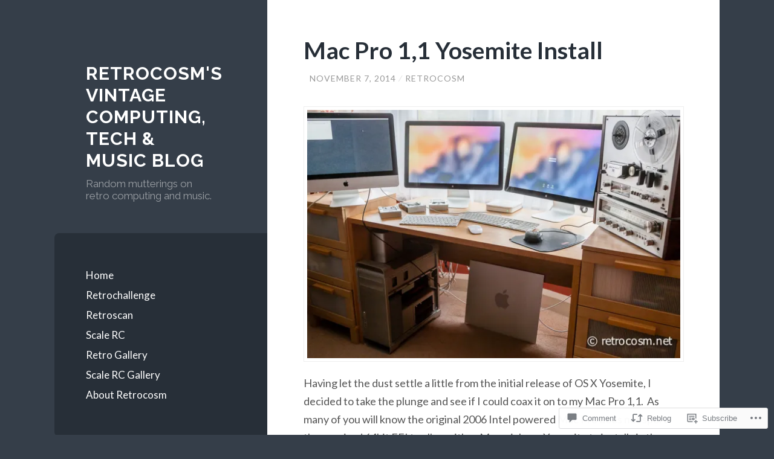

--- FILE ---
content_type: text/html; charset=UTF-8
request_url: https://retrocosm.net/2014/11/07/mac-pro-11-yosemite-install/?like_comment=19228&_wpnonce=fbaf2a9f1e
body_size: 90844
content:
<!DOCTYPE html>
<html lang="en">
<head>
<meta charset="UTF-8">
<meta name="viewport" content="width=device-width, initial-scale=1">
<title>Mac Pro 1,1 Yosemite Install | Retrocosm&#039;s Vintage Computing, Tech &amp; Music Blog</title>
<link rel="profile" href="http://gmpg.org/xfn/11">
<link rel="pingback" href="https://retrocosm.net/xmlrpc.php">

<meta name='robots' content='max-image-preview:large' />
<meta name="google-site-verification" content="9U5iwIAfhd6cTCNmIPZQRu_LelDChhxsePzGofBPIEE" />

<!-- Async WordPress.com Remote Login -->
<script id="wpcom_remote_login_js">
var wpcom_remote_login_extra_auth = '';
function wpcom_remote_login_remove_dom_node_id( element_id ) {
	var dom_node = document.getElementById( element_id );
	if ( dom_node ) { dom_node.parentNode.removeChild( dom_node ); }
}
function wpcom_remote_login_remove_dom_node_classes( class_name ) {
	var dom_nodes = document.querySelectorAll( '.' + class_name );
	for ( var i = 0; i < dom_nodes.length; i++ ) {
		dom_nodes[ i ].parentNode.removeChild( dom_nodes[ i ] );
	}
}
function wpcom_remote_login_final_cleanup() {
	wpcom_remote_login_remove_dom_node_classes( "wpcom_remote_login_msg" );
	wpcom_remote_login_remove_dom_node_id( "wpcom_remote_login_key" );
	wpcom_remote_login_remove_dom_node_id( "wpcom_remote_login_validate" );
	wpcom_remote_login_remove_dom_node_id( "wpcom_remote_login_js" );
	wpcom_remote_login_remove_dom_node_id( "wpcom_request_access_iframe" );
	wpcom_remote_login_remove_dom_node_id( "wpcom_request_access_styles" );
}

// Watch for messages back from the remote login
window.addEventListener( "message", function( e ) {
	if ( e.origin === "https://r-login.wordpress.com" ) {
		var data = {};
		try {
			data = JSON.parse( e.data );
		} catch( e ) {
			wpcom_remote_login_final_cleanup();
			return;
		}

		if ( data.msg === 'LOGIN' ) {
			// Clean up the login check iframe
			wpcom_remote_login_remove_dom_node_id( "wpcom_remote_login_key" );

			var id_regex = new RegExp( /^[0-9]+$/ );
			var token_regex = new RegExp( /^.*|.*|.*$/ );
			if (
				token_regex.test( data.token )
				&& id_regex.test( data.wpcomid )
			) {
				// We have everything we need to ask for a login
				var script = document.createElement( "script" );
				script.setAttribute( "id", "wpcom_remote_login_validate" );
				script.src = '/remote-login.php?wpcom_remote_login=validate'
					+ '&wpcomid=' + data.wpcomid
					+ '&token=' + encodeURIComponent( data.token )
					+ '&host=' + window.location.protocol
					+ '//' + window.location.hostname
					+ '&postid=3014'
					+ '&is_singular=1';
				document.body.appendChild( script );
			}

			return;
		}

		// Safari ITP, not logged in, so redirect
		if ( data.msg === 'LOGIN-REDIRECT' ) {
			window.location = 'https://wordpress.com/log-in?redirect_to=' + window.location.href;
			return;
		}

		// Safari ITP, storage access failed, remove the request
		if ( data.msg === 'LOGIN-REMOVE' ) {
			var css_zap = 'html { -webkit-transition: margin-top 1s; transition: margin-top 1s; } /* 9001 */ html { margin-top: 0 !important; } * html body { margin-top: 0 !important; } @media screen and ( max-width: 782px ) { html { margin-top: 0 !important; } * html body { margin-top: 0 !important; } }';
			var style_zap = document.createElement( 'style' );
			style_zap.type = 'text/css';
			style_zap.appendChild( document.createTextNode( css_zap ) );
			document.body.appendChild( style_zap );

			var e = document.getElementById( 'wpcom_request_access_iframe' );
			e.parentNode.removeChild( e );

			document.cookie = 'wordpress_com_login_access=denied; path=/; max-age=31536000';

			return;
		}

		// Safari ITP
		if ( data.msg === 'REQUEST_ACCESS' ) {
			console.log( 'request access: safari' );

			// Check ITP iframe enable/disable knob
			if ( wpcom_remote_login_extra_auth !== 'safari_itp_iframe' ) {
				return;
			}

			// If we are in a "private window" there is no ITP.
			var private_window = false;
			try {
				var opendb = window.openDatabase( null, null, null, null );
			} catch( e ) {
				private_window = true;
			}

			if ( private_window ) {
				console.log( 'private window' );
				return;
			}

			var iframe = document.createElement( 'iframe' );
			iframe.id = 'wpcom_request_access_iframe';
			iframe.setAttribute( 'scrolling', 'no' );
			iframe.setAttribute( 'sandbox', 'allow-storage-access-by-user-activation allow-scripts allow-same-origin allow-top-navigation-by-user-activation' );
			iframe.src = 'https://r-login.wordpress.com/remote-login.php?wpcom_remote_login=request_access&origin=' + encodeURIComponent( data.origin ) + '&wpcomid=' + encodeURIComponent( data.wpcomid );

			var css = 'html { -webkit-transition: margin-top 1s; transition: margin-top 1s; } /* 9001 */ html { margin-top: 46px !important; } * html body { margin-top: 46px !important; } @media screen and ( max-width: 660px ) { html { margin-top: 71px !important; } * html body { margin-top: 71px !important; } #wpcom_request_access_iframe { display: block; height: 71px !important; } } #wpcom_request_access_iframe { border: 0px; height: 46px; position: fixed; top: 0; left: 0; width: 100%; min-width: 100%; z-index: 99999; background: #23282d; } ';

			var style = document.createElement( 'style' );
			style.type = 'text/css';
			style.id = 'wpcom_request_access_styles';
			style.appendChild( document.createTextNode( css ) );
			document.body.appendChild( style );

			document.body.appendChild( iframe );
		}

		if ( data.msg === 'DONE' ) {
			wpcom_remote_login_final_cleanup();
		}
	}
}, false );

// Inject the remote login iframe after the page has had a chance to load
// more critical resources
window.addEventListener( "DOMContentLoaded", function( e ) {
	var iframe = document.createElement( "iframe" );
	iframe.style.display = "none";
	iframe.setAttribute( "scrolling", "no" );
	iframe.setAttribute( "id", "wpcom_remote_login_key" );
	iframe.src = "https://r-login.wordpress.com/remote-login.php"
		+ "?wpcom_remote_login=key"
		+ "&origin=aHR0cHM6Ly9yZXRyb2Nvc20ubmV0"
		+ "&wpcomid=12747787"
		+ "&time=" + Math.floor( Date.now() / 1000 );
	document.body.appendChild( iframe );
}, false );
</script>
<link rel='dns-prefetch' href='//s0.wp.com' />
<link rel='dns-prefetch' href='//widgets.wp.com' />
<link rel='dns-prefetch' href='//wordpress.com' />
<link rel='dns-prefetch' href='//fonts-api.wp.com' />
<link rel="alternate" type="application/rss+xml" title="Retrocosm&#039;s Vintage Computing, Tech &amp; Music Blog &raquo; Feed" href="https://retrocosm.net/feed/" />
<link rel="alternate" type="application/rss+xml" title="Retrocosm&#039;s Vintage Computing, Tech &amp; Music Blog &raquo; Comments Feed" href="https://retrocosm.net/comments/feed/" />
<link rel="alternate" type="application/rss+xml" title="Retrocosm&#039;s Vintage Computing, Tech &amp; Music Blog &raquo; Mac Pro 1,1 Yosemite&nbsp;Install Comments Feed" href="https://retrocosm.net/2014/11/07/mac-pro-11-yosemite-install/feed/" />
	<script type="text/javascript">
		/* <![CDATA[ */
		function addLoadEvent(func) {
			var oldonload = window.onload;
			if (typeof window.onload != 'function') {
				window.onload = func;
			} else {
				window.onload = function () {
					oldonload();
					func();
				}
			}
		}
		/* ]]> */
	</script>
	<link crossorigin='anonymous' rel='stylesheet' id='all-css-0-1' href='/_static/??-eJxtzEkKgDAQRNELGZs4EDfiWUJsxMzYHby+RARB3BQ8KD6cWZgUGSNDKCL7su2RwCJnbdxjCCnVWYtHggO9ZlxFTsQftYaogf+k3x2+4Vv1voRZqrHvpkHJwV5glDTa&cssminify=yes' type='text/css' media='all' />
<style id='wp-emoji-styles-inline-css'>

	img.wp-smiley, img.emoji {
		display: inline !important;
		border: none !important;
		box-shadow: none !important;
		height: 1em !important;
		width: 1em !important;
		margin: 0 0.07em !important;
		vertical-align: -0.1em !important;
		background: none !important;
		padding: 0 !important;
	}
/*# sourceURL=wp-emoji-styles-inline-css */
</style>
<link crossorigin='anonymous' rel='stylesheet' id='all-css-2-1' href='/wp-content/plugins/gutenberg-core/v22.4.0/build/styles/block-library/style.min.css?m=1768935615i&cssminify=yes' type='text/css' media='all' />
<style id='wp-block-library-inline-css'>
.has-text-align-justify {
	text-align:justify;
}
.has-text-align-justify{text-align:justify;}

/*# sourceURL=wp-block-library-inline-css */
</style><style id='global-styles-inline-css'>
:root{--wp--preset--aspect-ratio--square: 1;--wp--preset--aspect-ratio--4-3: 4/3;--wp--preset--aspect-ratio--3-4: 3/4;--wp--preset--aspect-ratio--3-2: 3/2;--wp--preset--aspect-ratio--2-3: 2/3;--wp--preset--aspect-ratio--16-9: 16/9;--wp--preset--aspect-ratio--9-16: 9/16;--wp--preset--color--black: #000000;--wp--preset--color--cyan-bluish-gray: #abb8c3;--wp--preset--color--white: #ffffff;--wp--preset--color--pale-pink: #f78da7;--wp--preset--color--vivid-red: #cf2e2e;--wp--preset--color--luminous-vivid-orange: #ff6900;--wp--preset--color--luminous-vivid-amber: #fcb900;--wp--preset--color--light-green-cyan: #7bdcb5;--wp--preset--color--vivid-green-cyan: #00d084;--wp--preset--color--pale-cyan-blue: #8ed1fc;--wp--preset--color--vivid-cyan-blue: #0693e3;--wp--preset--color--vivid-purple: #9b51e0;--wp--preset--gradient--vivid-cyan-blue-to-vivid-purple: linear-gradient(135deg,rgb(6,147,227) 0%,rgb(155,81,224) 100%);--wp--preset--gradient--light-green-cyan-to-vivid-green-cyan: linear-gradient(135deg,rgb(122,220,180) 0%,rgb(0,208,130) 100%);--wp--preset--gradient--luminous-vivid-amber-to-luminous-vivid-orange: linear-gradient(135deg,rgb(252,185,0) 0%,rgb(255,105,0) 100%);--wp--preset--gradient--luminous-vivid-orange-to-vivid-red: linear-gradient(135deg,rgb(255,105,0) 0%,rgb(207,46,46) 100%);--wp--preset--gradient--very-light-gray-to-cyan-bluish-gray: linear-gradient(135deg,rgb(238,238,238) 0%,rgb(169,184,195) 100%);--wp--preset--gradient--cool-to-warm-spectrum: linear-gradient(135deg,rgb(74,234,220) 0%,rgb(151,120,209) 20%,rgb(207,42,186) 40%,rgb(238,44,130) 60%,rgb(251,105,98) 80%,rgb(254,248,76) 100%);--wp--preset--gradient--blush-light-purple: linear-gradient(135deg,rgb(255,206,236) 0%,rgb(152,150,240) 100%);--wp--preset--gradient--blush-bordeaux: linear-gradient(135deg,rgb(254,205,165) 0%,rgb(254,45,45) 50%,rgb(107,0,62) 100%);--wp--preset--gradient--luminous-dusk: linear-gradient(135deg,rgb(255,203,112) 0%,rgb(199,81,192) 50%,rgb(65,88,208) 100%);--wp--preset--gradient--pale-ocean: linear-gradient(135deg,rgb(255,245,203) 0%,rgb(182,227,212) 50%,rgb(51,167,181) 100%);--wp--preset--gradient--electric-grass: linear-gradient(135deg,rgb(202,248,128) 0%,rgb(113,206,126) 100%);--wp--preset--gradient--midnight: linear-gradient(135deg,rgb(2,3,129) 0%,rgb(40,116,252) 100%);--wp--preset--font-size--small: 13px;--wp--preset--font-size--medium: 20px;--wp--preset--font-size--large: 36px;--wp--preset--font-size--x-large: 42px;--wp--preset--font-family--albert-sans: 'Albert Sans', sans-serif;--wp--preset--font-family--alegreya: Alegreya, serif;--wp--preset--font-family--arvo: Arvo, serif;--wp--preset--font-family--bodoni-moda: 'Bodoni Moda', serif;--wp--preset--font-family--bricolage-grotesque: 'Bricolage Grotesque', sans-serif;--wp--preset--font-family--cabin: Cabin, sans-serif;--wp--preset--font-family--chivo: Chivo, sans-serif;--wp--preset--font-family--commissioner: Commissioner, sans-serif;--wp--preset--font-family--cormorant: Cormorant, serif;--wp--preset--font-family--courier-prime: 'Courier Prime', monospace;--wp--preset--font-family--crimson-pro: 'Crimson Pro', serif;--wp--preset--font-family--dm-mono: 'DM Mono', monospace;--wp--preset--font-family--dm-sans: 'DM Sans', sans-serif;--wp--preset--font-family--dm-serif-display: 'DM Serif Display', serif;--wp--preset--font-family--domine: Domine, serif;--wp--preset--font-family--eb-garamond: 'EB Garamond', serif;--wp--preset--font-family--epilogue: Epilogue, sans-serif;--wp--preset--font-family--fahkwang: Fahkwang, sans-serif;--wp--preset--font-family--figtree: Figtree, sans-serif;--wp--preset--font-family--fira-sans: 'Fira Sans', sans-serif;--wp--preset--font-family--fjalla-one: 'Fjalla One', sans-serif;--wp--preset--font-family--fraunces: Fraunces, serif;--wp--preset--font-family--gabarito: Gabarito, system-ui;--wp--preset--font-family--ibm-plex-mono: 'IBM Plex Mono', monospace;--wp--preset--font-family--ibm-plex-sans: 'IBM Plex Sans', sans-serif;--wp--preset--font-family--ibarra-real-nova: 'Ibarra Real Nova', serif;--wp--preset--font-family--instrument-serif: 'Instrument Serif', serif;--wp--preset--font-family--inter: Inter, sans-serif;--wp--preset--font-family--josefin-sans: 'Josefin Sans', sans-serif;--wp--preset--font-family--jost: Jost, sans-serif;--wp--preset--font-family--libre-baskerville: 'Libre Baskerville', serif;--wp--preset--font-family--libre-franklin: 'Libre Franklin', sans-serif;--wp--preset--font-family--literata: Literata, serif;--wp--preset--font-family--lora: Lora, serif;--wp--preset--font-family--merriweather: Merriweather, serif;--wp--preset--font-family--montserrat: Montserrat, sans-serif;--wp--preset--font-family--newsreader: Newsreader, serif;--wp--preset--font-family--noto-sans-mono: 'Noto Sans Mono', sans-serif;--wp--preset--font-family--nunito: Nunito, sans-serif;--wp--preset--font-family--open-sans: 'Open Sans', sans-serif;--wp--preset--font-family--overpass: Overpass, sans-serif;--wp--preset--font-family--pt-serif: 'PT Serif', serif;--wp--preset--font-family--petrona: Petrona, serif;--wp--preset--font-family--piazzolla: Piazzolla, serif;--wp--preset--font-family--playfair-display: 'Playfair Display', serif;--wp--preset--font-family--plus-jakarta-sans: 'Plus Jakarta Sans', sans-serif;--wp--preset--font-family--poppins: Poppins, sans-serif;--wp--preset--font-family--raleway: Raleway, sans-serif;--wp--preset--font-family--roboto: Roboto, sans-serif;--wp--preset--font-family--roboto-slab: 'Roboto Slab', serif;--wp--preset--font-family--rubik: Rubik, sans-serif;--wp--preset--font-family--rufina: Rufina, serif;--wp--preset--font-family--sora: Sora, sans-serif;--wp--preset--font-family--source-sans-3: 'Source Sans 3', sans-serif;--wp--preset--font-family--source-serif-4: 'Source Serif 4', serif;--wp--preset--font-family--space-mono: 'Space Mono', monospace;--wp--preset--font-family--syne: Syne, sans-serif;--wp--preset--font-family--texturina: Texturina, serif;--wp--preset--font-family--urbanist: Urbanist, sans-serif;--wp--preset--font-family--work-sans: 'Work Sans', sans-serif;--wp--preset--spacing--20: 0.44rem;--wp--preset--spacing--30: 0.67rem;--wp--preset--spacing--40: 1rem;--wp--preset--spacing--50: 1.5rem;--wp--preset--spacing--60: 2.25rem;--wp--preset--spacing--70: 3.38rem;--wp--preset--spacing--80: 5.06rem;--wp--preset--shadow--natural: 6px 6px 9px rgba(0, 0, 0, 0.2);--wp--preset--shadow--deep: 12px 12px 50px rgba(0, 0, 0, 0.4);--wp--preset--shadow--sharp: 6px 6px 0px rgba(0, 0, 0, 0.2);--wp--preset--shadow--outlined: 6px 6px 0px -3px rgb(255, 255, 255), 6px 6px rgb(0, 0, 0);--wp--preset--shadow--crisp: 6px 6px 0px rgb(0, 0, 0);}:where(body) { margin: 0; }:where(.is-layout-flex){gap: 0.5em;}:where(.is-layout-grid){gap: 0.5em;}body .is-layout-flex{display: flex;}.is-layout-flex{flex-wrap: wrap;align-items: center;}.is-layout-flex > :is(*, div){margin: 0;}body .is-layout-grid{display: grid;}.is-layout-grid > :is(*, div){margin: 0;}body{padding-top: 0px;padding-right: 0px;padding-bottom: 0px;padding-left: 0px;}:root :where(.wp-element-button, .wp-block-button__link){background-color: #32373c;border-width: 0;color: #fff;font-family: inherit;font-size: inherit;font-style: inherit;font-weight: inherit;letter-spacing: inherit;line-height: inherit;padding-top: calc(0.667em + 2px);padding-right: calc(1.333em + 2px);padding-bottom: calc(0.667em + 2px);padding-left: calc(1.333em + 2px);text-decoration: none;text-transform: inherit;}.has-black-color{color: var(--wp--preset--color--black) !important;}.has-cyan-bluish-gray-color{color: var(--wp--preset--color--cyan-bluish-gray) !important;}.has-white-color{color: var(--wp--preset--color--white) !important;}.has-pale-pink-color{color: var(--wp--preset--color--pale-pink) !important;}.has-vivid-red-color{color: var(--wp--preset--color--vivid-red) !important;}.has-luminous-vivid-orange-color{color: var(--wp--preset--color--luminous-vivid-orange) !important;}.has-luminous-vivid-amber-color{color: var(--wp--preset--color--luminous-vivid-amber) !important;}.has-light-green-cyan-color{color: var(--wp--preset--color--light-green-cyan) !important;}.has-vivid-green-cyan-color{color: var(--wp--preset--color--vivid-green-cyan) !important;}.has-pale-cyan-blue-color{color: var(--wp--preset--color--pale-cyan-blue) !important;}.has-vivid-cyan-blue-color{color: var(--wp--preset--color--vivid-cyan-blue) !important;}.has-vivid-purple-color{color: var(--wp--preset--color--vivid-purple) !important;}.has-black-background-color{background-color: var(--wp--preset--color--black) !important;}.has-cyan-bluish-gray-background-color{background-color: var(--wp--preset--color--cyan-bluish-gray) !important;}.has-white-background-color{background-color: var(--wp--preset--color--white) !important;}.has-pale-pink-background-color{background-color: var(--wp--preset--color--pale-pink) !important;}.has-vivid-red-background-color{background-color: var(--wp--preset--color--vivid-red) !important;}.has-luminous-vivid-orange-background-color{background-color: var(--wp--preset--color--luminous-vivid-orange) !important;}.has-luminous-vivid-amber-background-color{background-color: var(--wp--preset--color--luminous-vivid-amber) !important;}.has-light-green-cyan-background-color{background-color: var(--wp--preset--color--light-green-cyan) !important;}.has-vivid-green-cyan-background-color{background-color: var(--wp--preset--color--vivid-green-cyan) !important;}.has-pale-cyan-blue-background-color{background-color: var(--wp--preset--color--pale-cyan-blue) !important;}.has-vivid-cyan-blue-background-color{background-color: var(--wp--preset--color--vivid-cyan-blue) !important;}.has-vivid-purple-background-color{background-color: var(--wp--preset--color--vivid-purple) !important;}.has-black-border-color{border-color: var(--wp--preset--color--black) !important;}.has-cyan-bluish-gray-border-color{border-color: var(--wp--preset--color--cyan-bluish-gray) !important;}.has-white-border-color{border-color: var(--wp--preset--color--white) !important;}.has-pale-pink-border-color{border-color: var(--wp--preset--color--pale-pink) !important;}.has-vivid-red-border-color{border-color: var(--wp--preset--color--vivid-red) !important;}.has-luminous-vivid-orange-border-color{border-color: var(--wp--preset--color--luminous-vivid-orange) !important;}.has-luminous-vivid-amber-border-color{border-color: var(--wp--preset--color--luminous-vivid-amber) !important;}.has-light-green-cyan-border-color{border-color: var(--wp--preset--color--light-green-cyan) !important;}.has-vivid-green-cyan-border-color{border-color: var(--wp--preset--color--vivid-green-cyan) !important;}.has-pale-cyan-blue-border-color{border-color: var(--wp--preset--color--pale-cyan-blue) !important;}.has-vivid-cyan-blue-border-color{border-color: var(--wp--preset--color--vivid-cyan-blue) !important;}.has-vivid-purple-border-color{border-color: var(--wp--preset--color--vivid-purple) !important;}.has-vivid-cyan-blue-to-vivid-purple-gradient-background{background: var(--wp--preset--gradient--vivid-cyan-blue-to-vivid-purple) !important;}.has-light-green-cyan-to-vivid-green-cyan-gradient-background{background: var(--wp--preset--gradient--light-green-cyan-to-vivid-green-cyan) !important;}.has-luminous-vivid-amber-to-luminous-vivid-orange-gradient-background{background: var(--wp--preset--gradient--luminous-vivid-amber-to-luminous-vivid-orange) !important;}.has-luminous-vivid-orange-to-vivid-red-gradient-background{background: var(--wp--preset--gradient--luminous-vivid-orange-to-vivid-red) !important;}.has-very-light-gray-to-cyan-bluish-gray-gradient-background{background: var(--wp--preset--gradient--very-light-gray-to-cyan-bluish-gray) !important;}.has-cool-to-warm-spectrum-gradient-background{background: var(--wp--preset--gradient--cool-to-warm-spectrum) !important;}.has-blush-light-purple-gradient-background{background: var(--wp--preset--gradient--blush-light-purple) !important;}.has-blush-bordeaux-gradient-background{background: var(--wp--preset--gradient--blush-bordeaux) !important;}.has-luminous-dusk-gradient-background{background: var(--wp--preset--gradient--luminous-dusk) !important;}.has-pale-ocean-gradient-background{background: var(--wp--preset--gradient--pale-ocean) !important;}.has-electric-grass-gradient-background{background: var(--wp--preset--gradient--electric-grass) !important;}.has-midnight-gradient-background{background: var(--wp--preset--gradient--midnight) !important;}.has-small-font-size{font-size: var(--wp--preset--font-size--small) !important;}.has-medium-font-size{font-size: var(--wp--preset--font-size--medium) !important;}.has-large-font-size{font-size: var(--wp--preset--font-size--large) !important;}.has-x-large-font-size{font-size: var(--wp--preset--font-size--x-large) !important;}.has-albert-sans-font-family{font-family: var(--wp--preset--font-family--albert-sans) !important;}.has-alegreya-font-family{font-family: var(--wp--preset--font-family--alegreya) !important;}.has-arvo-font-family{font-family: var(--wp--preset--font-family--arvo) !important;}.has-bodoni-moda-font-family{font-family: var(--wp--preset--font-family--bodoni-moda) !important;}.has-bricolage-grotesque-font-family{font-family: var(--wp--preset--font-family--bricolage-grotesque) !important;}.has-cabin-font-family{font-family: var(--wp--preset--font-family--cabin) !important;}.has-chivo-font-family{font-family: var(--wp--preset--font-family--chivo) !important;}.has-commissioner-font-family{font-family: var(--wp--preset--font-family--commissioner) !important;}.has-cormorant-font-family{font-family: var(--wp--preset--font-family--cormorant) !important;}.has-courier-prime-font-family{font-family: var(--wp--preset--font-family--courier-prime) !important;}.has-crimson-pro-font-family{font-family: var(--wp--preset--font-family--crimson-pro) !important;}.has-dm-mono-font-family{font-family: var(--wp--preset--font-family--dm-mono) !important;}.has-dm-sans-font-family{font-family: var(--wp--preset--font-family--dm-sans) !important;}.has-dm-serif-display-font-family{font-family: var(--wp--preset--font-family--dm-serif-display) !important;}.has-domine-font-family{font-family: var(--wp--preset--font-family--domine) !important;}.has-eb-garamond-font-family{font-family: var(--wp--preset--font-family--eb-garamond) !important;}.has-epilogue-font-family{font-family: var(--wp--preset--font-family--epilogue) !important;}.has-fahkwang-font-family{font-family: var(--wp--preset--font-family--fahkwang) !important;}.has-figtree-font-family{font-family: var(--wp--preset--font-family--figtree) !important;}.has-fira-sans-font-family{font-family: var(--wp--preset--font-family--fira-sans) !important;}.has-fjalla-one-font-family{font-family: var(--wp--preset--font-family--fjalla-one) !important;}.has-fraunces-font-family{font-family: var(--wp--preset--font-family--fraunces) !important;}.has-gabarito-font-family{font-family: var(--wp--preset--font-family--gabarito) !important;}.has-ibm-plex-mono-font-family{font-family: var(--wp--preset--font-family--ibm-plex-mono) !important;}.has-ibm-plex-sans-font-family{font-family: var(--wp--preset--font-family--ibm-plex-sans) !important;}.has-ibarra-real-nova-font-family{font-family: var(--wp--preset--font-family--ibarra-real-nova) !important;}.has-instrument-serif-font-family{font-family: var(--wp--preset--font-family--instrument-serif) !important;}.has-inter-font-family{font-family: var(--wp--preset--font-family--inter) !important;}.has-josefin-sans-font-family{font-family: var(--wp--preset--font-family--josefin-sans) !important;}.has-jost-font-family{font-family: var(--wp--preset--font-family--jost) !important;}.has-libre-baskerville-font-family{font-family: var(--wp--preset--font-family--libre-baskerville) !important;}.has-libre-franklin-font-family{font-family: var(--wp--preset--font-family--libre-franklin) !important;}.has-literata-font-family{font-family: var(--wp--preset--font-family--literata) !important;}.has-lora-font-family{font-family: var(--wp--preset--font-family--lora) !important;}.has-merriweather-font-family{font-family: var(--wp--preset--font-family--merriweather) !important;}.has-montserrat-font-family{font-family: var(--wp--preset--font-family--montserrat) !important;}.has-newsreader-font-family{font-family: var(--wp--preset--font-family--newsreader) !important;}.has-noto-sans-mono-font-family{font-family: var(--wp--preset--font-family--noto-sans-mono) !important;}.has-nunito-font-family{font-family: var(--wp--preset--font-family--nunito) !important;}.has-open-sans-font-family{font-family: var(--wp--preset--font-family--open-sans) !important;}.has-overpass-font-family{font-family: var(--wp--preset--font-family--overpass) !important;}.has-pt-serif-font-family{font-family: var(--wp--preset--font-family--pt-serif) !important;}.has-petrona-font-family{font-family: var(--wp--preset--font-family--petrona) !important;}.has-piazzolla-font-family{font-family: var(--wp--preset--font-family--piazzolla) !important;}.has-playfair-display-font-family{font-family: var(--wp--preset--font-family--playfair-display) !important;}.has-plus-jakarta-sans-font-family{font-family: var(--wp--preset--font-family--plus-jakarta-sans) !important;}.has-poppins-font-family{font-family: var(--wp--preset--font-family--poppins) !important;}.has-raleway-font-family{font-family: var(--wp--preset--font-family--raleway) !important;}.has-roboto-font-family{font-family: var(--wp--preset--font-family--roboto) !important;}.has-roboto-slab-font-family{font-family: var(--wp--preset--font-family--roboto-slab) !important;}.has-rubik-font-family{font-family: var(--wp--preset--font-family--rubik) !important;}.has-rufina-font-family{font-family: var(--wp--preset--font-family--rufina) !important;}.has-sora-font-family{font-family: var(--wp--preset--font-family--sora) !important;}.has-source-sans-3-font-family{font-family: var(--wp--preset--font-family--source-sans-3) !important;}.has-source-serif-4-font-family{font-family: var(--wp--preset--font-family--source-serif-4) !important;}.has-space-mono-font-family{font-family: var(--wp--preset--font-family--space-mono) !important;}.has-syne-font-family{font-family: var(--wp--preset--font-family--syne) !important;}.has-texturina-font-family{font-family: var(--wp--preset--font-family--texturina) !important;}.has-urbanist-font-family{font-family: var(--wp--preset--font-family--urbanist) !important;}.has-work-sans-font-family{font-family: var(--wp--preset--font-family--work-sans) !important;}
/*# sourceURL=global-styles-inline-css */
</style>

<style id='classic-theme-styles-inline-css'>
.wp-block-button__link{background-color:#32373c;border-radius:9999px;box-shadow:none;color:#fff;font-size:1.125em;padding:calc(.667em + 2px) calc(1.333em + 2px);text-decoration:none}.wp-block-file__button{background:#32373c;color:#fff}.wp-block-accordion-heading{margin:0}.wp-block-accordion-heading__toggle{background-color:inherit!important;color:inherit!important}.wp-block-accordion-heading__toggle:not(:focus-visible){outline:none}.wp-block-accordion-heading__toggle:focus,.wp-block-accordion-heading__toggle:hover{background-color:inherit!important;border:none;box-shadow:none;color:inherit;padding:var(--wp--preset--spacing--20,1em) 0;text-decoration:none}.wp-block-accordion-heading__toggle:focus-visible{outline:auto;outline-offset:0}
/*# sourceURL=/wp-content/plugins/gutenberg-core/v22.4.0/build/styles/block-library/classic.min.css */
</style>
<link crossorigin='anonymous' rel='stylesheet' id='all-css-4-1' href='/_static/??-eJx9jskOwjAMRH+IYPblgPgUlMWClDqJYqf9fVxVXABxseSZefbAWIzPSTAJUDOlb/eYGHyuqDoVK6AJwhAt9kgaW3rmBfzGxqKMca5UZDY6KTYy8lCQ/3EdSrH+aVSaT8wGUM7pbd4GTCFXsE0yWZHovzDg6sG12AcYsDp9reLUmT/3qcyVLuvj4bRd7fbnTfcCmvdj7g==&cssminify=yes' type='text/css' media='all' />
<link rel='stylesheet' id='verbum-gutenberg-css-css' href='https://widgets.wp.com/verbum-block-editor/block-editor.css?ver=1738686361' media='all' />
<link crossorigin='anonymous' rel='stylesheet' id='all-css-6-1' href='/_static/??/wp-content/mu-plugins/comment-likes/css/comment-likes.css,/i/noticons/noticons.css?m=1436783281j&cssminify=yes' type='text/css' media='all' />
<link rel='stylesheet' id='wilson-raleway-css' href='https://fonts-api.wp.com/css?family=Raleway%3A400%2C700&#038;ver=6.9-RC2-61304' media='all' />
<link rel='stylesheet' id='wilson-latos-css' href='https://fonts-api.wp.com/css?family=Lato%3A400%2C700%2C400italic%2C700italic&#038;subset=latin%2Clatin-ext&#038;ver=6.9-RC2-61304' media='all' />
<link crossorigin='anonymous' rel='stylesheet' id='all-css-10-1' href='/_static/??-eJx9jsEKwjAQRH/IuFQr9SJ+irRhjVuTbMgmhP69qXgIVHqbgXkzAyUozT6hT5Be6FAg5AkKWWEPkhaLRy1ygCbnsgo2G/ICM6Yw6vfPg+MKPchrMOgxUiXkv9yUbsfXmu8BVYJmt3cj4mTZVGmgphq7BxlkZVmPiepYa9TTjhRX9O5u3XA5n6790PXzB09XcIE=&cssminify=yes' type='text/css' media='all' />
<link crossorigin='anonymous' rel='stylesheet' id='print-css-11-1' href='/wp-content/mu-plugins/global-print/global-print.css?m=1465851035i&cssminify=yes' type='text/css' media='print' />
<style id='jetpack-global-styles-frontend-style-inline-css'>
:root { --font-headings: unset; --font-base: unset; --font-headings-default: -apple-system,BlinkMacSystemFont,"Segoe UI",Roboto,Oxygen-Sans,Ubuntu,Cantarell,"Helvetica Neue",sans-serif; --font-base-default: -apple-system,BlinkMacSystemFont,"Segoe UI",Roboto,Oxygen-Sans,Ubuntu,Cantarell,"Helvetica Neue",sans-serif;}
/*# sourceURL=jetpack-global-styles-frontend-style-inline-css */
</style>
<link crossorigin='anonymous' rel='stylesheet' id='all-css-14-1' href='/_static/??-eJyNjcEKwjAQRH/IuFRT6kX8FNkmS5K6yQY3Qfx7bfEiXrwM82B4A49qnJRGpUHupnIPqSgs1Cq624chi6zhO5OCRryTR++fW00l7J3qDv43XVNxoOISsmEJol/wY2uR8vs3WggsM/I6uOTzMI3Hw8lOg11eUT1JKA==&cssminify=yes' type='text/css' media='all' />
<script type="text/javascript" id="jetpack_related-posts-js-extra">
/* <![CDATA[ */
var related_posts_js_options = {"post_heading":"h4"};
//# sourceURL=jetpack_related-posts-js-extra
/* ]]> */
</script>
<script type="text/javascript" id="wpcom-actionbar-placeholder-js-extra">
/* <![CDATA[ */
var actionbardata = {"siteID":"12747787","postID":"3014","siteURL":"https://retrocosm.net","xhrURL":"https://retrocosm.net/wp-admin/admin-ajax.php","nonce":"dabdc66892","isLoggedIn":"","statusMessage":"","subsEmailDefault":"instantly","proxyScriptUrl":"https://s0.wp.com/wp-content/js/wpcom-proxy-request.js?m=1513050504i&amp;ver=20211021","shortlink":"https://wp.me/pRuht-MC","i18n":{"followedText":"New posts from this site will now appear in your \u003Ca href=\"https://wordpress.com/reader\"\u003EReader\u003C/a\u003E","foldBar":"Collapse this bar","unfoldBar":"Expand this bar","shortLinkCopied":"Shortlink copied to clipboard."}};
//# sourceURL=wpcom-actionbar-placeholder-js-extra
/* ]]> */
</script>
<script type="text/javascript" id="jetpack-mu-wpcom-settings-js-before">
/* <![CDATA[ */
var JETPACK_MU_WPCOM_SETTINGS = {"assetsUrl":"https://s0.wp.com/wp-content/mu-plugins/jetpack-mu-wpcom-plugin/moon/jetpack_vendor/automattic/jetpack-mu-wpcom/src/build/"};
//# sourceURL=jetpack-mu-wpcom-settings-js-before
/* ]]> */
</script>
<script crossorigin='anonymous' type='text/javascript'  src='/_static/??-eJx1jcEOwiAQRH/I7dYm6Mn4KabCpgFhQVhS+/digkk9eJpM5uUNrgl0ZCEWDBWSr4vlgo4kzfrRO4YYGW+WNd6r9QYz+VnIQIpFym8bguXBlQPuxK4xXiDl+Nq+W5P5aqh8RveslLcee8FfCIJdcjvt8DVcjmelxvE0Tcq9AV2gTlk='></script>
<script type="text/javascript" id="rlt-proxy-js-after">
/* <![CDATA[ */
	rltInitialize( {"token":null,"iframeOrigins":["https:\/\/widgets.wp.com"]} );
//# sourceURL=rlt-proxy-js-after
/* ]]> */
</script>
<link rel="EditURI" type="application/rsd+xml" title="RSD" href="https://aliennerd.wordpress.com/xmlrpc.php?rsd" />
<meta name="generator" content="WordPress.com" />
<link rel="canonical" href="https://retrocosm.net/2014/11/07/mac-pro-11-yosemite-install/" />
<link rel='shortlink' href='https://wp.me/pRuht-MC' />
<link rel="alternate" type="application/json+oembed" href="https://public-api.wordpress.com/oembed/?format=json&amp;url=https%3A%2F%2Fretrocosm.net%2F2014%2F11%2F07%2Fmac-pro-11-yosemite-install%2F&amp;for=wpcom-auto-discovery" /><link rel="alternate" type="application/xml+oembed" href="https://public-api.wordpress.com/oembed/?format=xml&amp;url=https%3A%2F%2Fretrocosm.net%2F2014%2F11%2F07%2Fmac-pro-11-yosemite-install%2F&amp;for=wpcom-auto-discovery" />
<!-- Jetpack Open Graph Tags -->
<meta property="og:type" content="article" />
<meta property="og:title" content="Mac Pro 1,1 Yosemite Install" />
<meta property="og:url" content="https://retrocosm.net/2014/11/07/mac-pro-11-yosemite-install/" />
<meta property="og:description" content="Having let the dust settle a little from the initial release of OS X Yosemite, I decided to take the plunge and see if I could coax it on to my Mac Pro 1,1.  As many of you will know the original 2…" />
<meta property="article:published_time" content="2014-11-07T14:18:12+00:00" />
<meta property="article:modified_time" content="2014-11-18T20:02:43+00:00" />
<meta property="og:site_name" content="Retrocosm&#039;s Vintage Computing, Tech &amp; Music Blog" />
<meta property="og:image" content="https://retrocosm.net/wp-content/uploads/2014/11/mg_1976.jpg?w=630" />
<meta property="og:image:width" content="630" />
<meta property="og:image:height" content="420" />
<meta property="og:image:alt" content="Mac Pro 1,1 Yosemite" />
<meta property="og:locale" content="en_US" />
<meta property="article:publisher" content="https://www.facebook.com/WordPresscom" />
<meta name="twitter:creator" content="@Retrocosm" />
<meta name="twitter:site" content="@Retrocosm" />
<meta name="twitter:text:title" content="Mac Pro 1,1 Yosemite&nbsp;Install" />
<meta name="twitter:image" content="https://retrocosm.net/wp-content/uploads/2014/11/mg_1976.jpg?w=640" />
<meta name="twitter:image:alt" content="Mac Pro 1,1 Yosemite" />
<meta name="twitter:card" content="summary_large_image" />

<!-- End Jetpack Open Graph Tags -->
<link rel="shortcut icon" type="image/x-icon" href="https://secure.gravatar.com/blavatar/4d6ce42b903cba92739263b2b6c1a793d4cec0cae023983e618467df5967373c?s=32" sizes="16x16" />
<link rel="icon" type="image/x-icon" href="https://secure.gravatar.com/blavatar/4d6ce42b903cba92739263b2b6c1a793d4cec0cae023983e618467df5967373c?s=32" sizes="16x16" />
<link rel="apple-touch-icon" href="https://secure.gravatar.com/blavatar/4d6ce42b903cba92739263b2b6c1a793d4cec0cae023983e618467df5967373c?s=114" />
<link rel='openid.server' href='https://retrocosm.net/?openidserver=1' />
<link rel='openid.delegate' href='https://retrocosm.net/' />
<link rel="search" type="application/opensearchdescription+xml" href="https://retrocosm.net/osd.xml" title="Retrocosm&#039;s Vintage Computing, Tech &#38; Music Blog" />
<link rel="search" type="application/opensearchdescription+xml" href="https://s1.wp.com/opensearch.xml" title="WordPress.com" />
<style type="text/css">.recentcomments a{display:inline !important;padding:0 !important;margin:0 !important;}</style>		<style type="text/css">
			.recentcomments a {
				display: inline !important;
				padding: 0 !important;
				margin: 0 !important;
			}

			table.recentcommentsavatartop img.avatar, table.recentcommentsavatarend img.avatar {
				border: 0px;
				margin: 0;
			}

			table.recentcommentsavatartop a, table.recentcommentsavatarend a {
				border: 0px !important;
				background-color: transparent !important;
			}

			td.recentcommentsavatarend, td.recentcommentsavatartop {
				padding: 0px 0px 1px 0px;
				margin: 0px;
			}

			td.recentcommentstextend {
				border: none !important;
				padding: 0px 0px 2px 10px;
			}

			.rtl td.recentcommentstextend {
				padding: 0px 10px 2px 0px;
			}

			td.recentcommentstexttop {
				border: none;
				padding: 0px 0px 0px 10px;
			}

			.rtl td.recentcommentstexttop {
				padding: 0px 10px 0px 0px;
			}
		</style>
		<meta name="description" content="Having let the dust settle a little from the initial release of OS X Yosemite, I decided to take the plunge and see if I could coax it on to my Mac Pro 1,1.  As many of you will know the original 2006 Intel powered Mac Pro does not sport the required 64bit EFI to&hellip;" />
<link crossorigin='anonymous' rel='stylesheet' id='all-css-0-3' href='/_static/??-eJyl0d0OgjAMBeAXEhokSrwwPooZZSGFbV3WLsS3F//1TuWupzn9bgpTLJCD2qDgcxFd7ikIDFajwfGewTMHOFJAaB3jKCATRZtKFFnB94LnLjsrgCZxFuuepcfiX3CirrcqoByLyDJPoidnl3JzT02fjH9NS0lhJOMKms8/w6/w7RuZXAeSW8FEUemKvqfSU7jIB7+vmk29a7Z1tR7OcOq+0A==&cssminify=yes' type='text/css' media='all' />
</head>

<body class="wp-singular post-template-default single single-post postid-3014 single-format-standard wp-theme-pubwilson customizer-styles-applied individual-blog jetpack-reblog-enabled">
<div id="page" class="hfeed site">

	<a class="skip-link screen-reader-text" href="#content">Skip to content</a>
	<header id="masthead" class="site-header" role="banner">
		<div class="site-branding">
							<a href="https://retrocosm.net/" class="site-logo-link" rel="home" itemprop="url"></a>						<h1 class="site-title"><a href="https://retrocosm.net/" rel="home">Retrocosm&#039;s Vintage Computing, Tech &amp; Music Blog</a></h1>
			<h2 class="site-description">Random mutterings on retro computing and music.</h2>
		</div>

		<nav id="site-navigation" class="main-navigation" role="navigation">
			<h1><span class="screen-reader-text">Primary Menu</span></h1>
			<button class="menu-toggle"><span class="genericon genericon-menu"></span><span class="screen-reader-text">Menu</span></button>

			<div class="menu-menu-1-container"><ul id="menu-menu-1" class="menu"><li id="menu-item-2554" class="menu-item menu-item-type-custom menu-item-object-custom menu-item-home menu-item-2554"><a href="https://retrocosm.net/">Home</a></li>
<li id="menu-item-2556" class="menu-item menu-item-type-taxonomy menu-item-object-category menu-item-2556"><a href="https://retrocosm.net/category/retrochallenge/">Retrochallenge</a></li>
<li id="menu-item-2689" class="menu-item menu-item-type-taxonomy menu-item-object-category menu-item-2689"><a href="https://retrocosm.net/category/retroscan/">Retroscan</a></li>
<li id="menu-item-3099" class="menu-item menu-item-type-taxonomy menu-item-object-category menu-item-3099"><a href="https://retrocosm.net/category/rc/">Scale RC</a></li>
<li id="menu-item-2581" class="menu-item menu-item-type-post_type menu-item-object-page menu-item-2581"><a href="https://retrocosm.net/retro-vintage-computing-blog/">Retro Gallery</a></li>
<li id="menu-item-3441" class="menu-item menu-item-type-post_type menu-item-object-page menu-item-3441"><a href="https://retrocosm.net/scale-rc-gallery/">Scale RC Gallery</a></li>
<li id="menu-item-2555" class="menu-item menu-item-type-post_type menu-item-object-page menu-item-2555"><a href="https://retrocosm.net/about/">About Retrocosm</a></li>
</ul></div>		</nav><!-- #site-navigation -->
	</header><!-- #masthead -->

	<div id="content" class="site-content">

	<div id="primary" class="content-area">
		<main id="main" class="site-main" role="main">

		
			
<article id="post-3014" class="post-3014 post type-post status-publish format-standard hentry category-apple-2 category-mac-pro tag-5584 tag-mac-pro tag-yosemite">
	<header class="entry-header">
					<h1 class="entry-title">Mac Pro 1,1 Yosemite&nbsp;Install</h1>				<div class="entry-meta">
			<span class="posted-on"><a href="https://retrocosm.net/2014/11/07/mac-pro-11-yosemite-install/" rel="bookmark"><time class="entry-date published" datetime="2014-11-07T14:18:12+00:00">November 7, 2014</time><time class="updated" datetime="2014-11-18T20:02:43+00:00">November 18, 2014</time></a></span><span class="byline"><span class="author vcard"><a class="url fn n" href="https://retrocosm.net/author/aliennerd/">Retrocosm</a></span></span>					</div><!-- .entry-meta -->
	</header><!-- .entry-header -->

	<div class="entry-content">
		<p><a href="https://retrocosm.net/wp-content/uploads/2014/11/mg_1976.jpg"><img data-attachment-id="3016" data-permalink="https://retrocosm.net/2014/11/07/mac-pro-11-yosemite-install/_mg_1976/" data-orig-file="https://retrocosm.net/wp-content/uploads/2014/11/mg_1976.jpg" data-orig-size="900,600" data-comments-opened="1" data-image-meta="{&quot;aperture&quot;:&quot;5.6&quot;,&quot;credit&quot;:&quot;&quot;,&quot;camera&quot;:&quot;Canon EOS-1Ds Mark III&quot;,&quot;caption&quot;:&quot;&quot;,&quot;created_timestamp&quot;:&quot;1415363914&quot;,&quot;copyright&quot;:&quot;&quot;,&quot;focal_length&quot;:&quot;28&quot;,&quot;iso&quot;:&quot;200&quot;,&quot;shutter_speed&quot;:&quot;0.125&quot;,&quot;title&quot;:&quot;&quot;,&quot;orientation&quot;:&quot;0&quot;}" data-image-title="Mac Pro 1,1 Yosemite" data-image-description="" data-image-caption="" data-medium-file="https://retrocosm.net/wp-content/uploads/2014/11/mg_1976.jpg?w=300" data-large-file="https://retrocosm.net/wp-content/uploads/2014/11/mg_1976.jpg?w=788" class="aligncenter size-large wp-image-3016" src="https://retrocosm.net/wp-content/uploads/2014/11/mg_1976.jpg?w=788&#038;h=526" alt="Mac Pro 1,1 Yosemite"   srcset="https://retrocosm.net/wp-content/uploads/2014/11/mg_1976.jpg?w=630 630w, https://retrocosm.net/wp-content/uploads/2014/11/mg_1976.jpg?w=150 150w, https://retrocosm.net/wp-content/uploads/2014/11/mg_1976.jpg?w=300 300w, https://retrocosm.net/wp-content/uploads/2014/11/mg_1976.jpg?w=768 768w, https://retrocosm.net/wp-content/uploads/2014/11/mg_1976.jpg 900w" sizes="(max-width: 630px) 100vw, 630px" /></a></p>
<p>Having let the dust settle a little from the initial release of OS X Yosemite, I decided to take the plunge and see if I could coax it on to my Mac Pro 1,1.  As many of you will know the original 2006 Intel powered Mac Pro does not sport the required 64bit EFI to allow either Mavericks or Yosemite to install via the usual method.</p>
<p>You can read all about the method I used to install Mavericks despite this limitation in this previous post:- <a href="https://retrocosm.net/2014/01/04/mac-pro-11-and-mavericks/">Mac Pro 1,1 and Mavericks</a>.  Using almost the same method as outlined in that post I have a working installation of Yosemite.</p>
<p><a href="https://retrocosm.net/wp-content/uploads/2014/11/yose.png"><img data-attachment-id="3017" data-permalink="https://retrocosm.net/2014/11/07/mac-pro-11-yosemite-install/yose/" data-orig-file="https://retrocosm.net/wp-content/uploads/2014/11/yose.png" data-orig-size="586,354" data-comments-opened="1" data-image-meta="{&quot;aperture&quot;:&quot;0&quot;,&quot;credit&quot;:&quot;&quot;,&quot;camera&quot;:&quot;&quot;,&quot;caption&quot;:&quot;&quot;,&quot;created_timestamp&quot;:&quot;0&quot;,&quot;copyright&quot;:&quot;&quot;,&quot;focal_length&quot;:&quot;0&quot;,&quot;iso&quot;:&quot;0&quot;,&quot;shutter_speed&quot;:&quot;0&quot;,&quot;title&quot;:&quot;&quot;,&quot;orientation&quot;:&quot;0&quot;}" data-image-title="Mac Pro 1,1 Yosemite" data-image-description="" data-image-caption="" data-medium-file="https://retrocosm.net/wp-content/uploads/2014/11/yose.png?w=300" data-large-file="https://retrocosm.net/wp-content/uploads/2014/11/yose.png?w=586" class="alignleft size-medium wp-image-3017" src="https://retrocosm.net/wp-content/uploads/2014/11/yose.png?w=300&#038;h=181" alt="Mac Pro 1,1 Yosemite" width="300" height="181" srcset="https://retrocosm.net/wp-content/uploads/2014/11/yose.png?w=300 300w, https://retrocosm.net/wp-content/uploads/2014/11/yose.png?w=150 150w, https://retrocosm.net/wp-content/uploads/2014/11/yose.png 586w" sizes="(max-width: 300px) 100vw, 300px" /></a>There were only two things that I did differently.  Firstly, instead of installing on to a newly formatted SSD I decided to try the upgrade route and install on to my existing drive thus preserving all of my installed applications.  Secondly I used  <a href="http://pikeralpha.wordpress.com/">Pike&#8217;s new boot.efi</a>, (thank you to commenter Ralph Sampson for pointing me in the right direction) as I believe Tiamo&#8217;s existing version will not work.  More details and latest version <a href="http://forums.macrumors.com/showthread.php?t=1740775" target="_blank">here</a>.</p>
<p>The install itself went smoothly and early tests indicate that everything appears to be working with the exception of Facetime which was also broken for me under Mavericks.  Not a huge issue, I may get around to calling customer support as prompted by the pop up window if I feel the need to see if it can be resolved.  I have experienced a few graphical glitches whilst using Lightroom 4.  I&#8217;m not sure if this is specific to Lightroom or a wider issue.  I&#8217;ll report back in due course.</p>
<p>(Update 18/11/14)</p>
<p>Installed the 10.10.1 update with no apparent problems.  I&#8217;ve resolved the graphic glitches for now by selecting &#8216;Reduce transparency&#8217; in the Accessibility settings.  I&#8217;ve also been experiencing random wakes from sleep (wake for ethernet access is not enabled) along with the SSD that I have installed on a card in a PCI slot being randomly ejected.</p>
<p>One other problem that I have which I believe is more likely to be related to some new RAM that I&#8217;ve installed is the fans spinning up much higher than usual on wake from sleep.  I decided to try some cheaper RAM without the Apple approved heatsinks to bring the total system memory up to 26 GB.</p>
<p>&nbsp;</p>
<div id="jp-post-flair" class="sharedaddy sd-like-enabled sd-sharing-enabled"><div class="sharedaddy sd-sharing-enabled"><div class="robots-nocontent sd-block sd-social sd-social-icon-text sd-sharing"><h3 class="sd-title">Share this:</h3><div class="sd-content"><ul><li class="share-twitter"><a rel="nofollow noopener noreferrer"
				data-shared="sharing-twitter-3014"
				class="share-twitter sd-button share-icon"
				href="https://retrocosm.net/2014/11/07/mac-pro-11-yosemite-install/?share=twitter"
				target="_blank"
				aria-labelledby="sharing-twitter-3014"
				>
				<span id="sharing-twitter-3014" hidden>Share on X (Opens in new window)</span>
				<span>X</span>
			</a></li><li class="share-facebook"><a rel="nofollow noopener noreferrer"
				data-shared="sharing-facebook-3014"
				class="share-facebook sd-button share-icon"
				href="https://retrocosm.net/2014/11/07/mac-pro-11-yosemite-install/?share=facebook"
				target="_blank"
				aria-labelledby="sharing-facebook-3014"
				>
				<span id="sharing-facebook-3014" hidden>Share on Facebook (Opens in new window)</span>
				<span>Facebook</span>
			</a></li><li><a href="#" class="sharing-anchor sd-button share-more"><span>More</span></a></li><li class="share-end"></li></ul><div class="sharing-hidden"><div class="inner" style="display: none;"><ul><li class="share-reddit"><a rel="nofollow noopener noreferrer"
				data-shared="sharing-reddit-3014"
				class="share-reddit sd-button share-icon"
				href="https://retrocosm.net/2014/11/07/mac-pro-11-yosemite-install/?share=reddit"
				target="_blank"
				aria-labelledby="sharing-reddit-3014"
				>
				<span id="sharing-reddit-3014" hidden>Share on Reddit (Opens in new window)</span>
				<span>Reddit</span>
			</a></li><li class="share-email"><a rel="nofollow noopener noreferrer"
				data-shared="sharing-email-3014"
				class="share-email sd-button share-icon"
				href="mailto:?subject=%5BShared%20Post%5D%20Mac%20Pro%201%2C1%20Yosemite%20Install&#038;body=https%3A%2F%2Fretrocosm.net%2F2014%2F11%2F07%2Fmac-pro-11-yosemite-install%2F&#038;share=email"
				target="_blank"
				aria-labelledby="sharing-email-3014"
				data-email-share-error-title="Do you have email set up?" data-email-share-error-text="If you&#039;re having problems sharing via email, you might not have email set up for your browser. You may need to create a new email yourself." data-email-share-nonce="f627fa0e97" data-email-share-track-url="https://retrocosm.net/2014/11/07/mac-pro-11-yosemite-install/?share=email">
				<span id="sharing-email-3014" hidden>Email a link to a friend (Opens in new window)</span>
				<span>Email</span>
			</a></li><li class="share-linkedin"><a rel="nofollow noopener noreferrer"
				data-shared="sharing-linkedin-3014"
				class="share-linkedin sd-button share-icon"
				href="https://retrocosm.net/2014/11/07/mac-pro-11-yosemite-install/?share=linkedin"
				target="_blank"
				aria-labelledby="sharing-linkedin-3014"
				>
				<span id="sharing-linkedin-3014" hidden>Share on LinkedIn (Opens in new window)</span>
				<span>LinkedIn</span>
			</a></li><li class="share-end"></li></ul></div></div></div></div></div><div class='sharedaddy sd-block sd-like jetpack-likes-widget-wrapper jetpack-likes-widget-unloaded' id='like-post-wrapper-12747787-3014-6978c48637d3a' data-src='//widgets.wp.com/likes/index.html?ver=20260127#blog_id=12747787&amp;post_id=3014&amp;origin=aliennerd.wordpress.com&amp;obj_id=12747787-3014-6978c48637d3a&amp;domain=retrocosm.net' data-name='like-post-frame-12747787-3014-6978c48637d3a' data-title='Like or Reblog'><div class='likes-widget-placeholder post-likes-widget-placeholder' style='height: 55px;'><span class='button'><span>Like</span></span> <span class='loading'>Loading...</span></div><span class='sd-text-color'></span><a class='sd-link-color'></a></div>
<div id='jp-relatedposts' class='jp-relatedposts' >
	<h3 class="jp-relatedposts-headline"><em>Related</em></h3>
</div></div>			</div><!-- .entry-content -->

	<footer class="entry-footer">
				<span class="cat-links">
			Categories: <a href="https://retrocosm.net/category/apple-2/" rel="category tag">Apple</a>, <a href="https://retrocosm.net/category/mac-pro/" rel="category tag">Mac Pro</a>		</span>
		
				<span class="tag-links">
			Tags: <a href="https://retrocosm.net/tag/1/" rel="tag">1</a>, <a href="https://retrocosm.net/tag/mac-pro/" rel="tag">Mac Pro</a>, <a href="https://retrocosm.net/tag/yosemite/" rel="tag">Yosemite</a>		</span>
			</footer><!-- .entry-footer -->
</article><!-- #post-## -->

				<nav class="navigation post-navigation" role="navigation">
		<h1 class="screen-reader-text">Post navigation</h1>
		<div class="nav-links">
			<div class="nav-previous"><a href="https://retrocosm.net/2014/09/26/review-kate-bush-before-the-dawn-eventim-apollo-hammersmith/" rel="prev"><span class="meta-nav">&larr;</span> Review &#8211; Kate Bush &#8211; Before The Dawn &#8211; Eventim Apollo&nbsp;Hammersmith</a></div><div class="nav-next"><a href="https://retrocosm.net/2015/03/31/end-of-the-line-for-demon-internet-tenner-a-month/" rel="next">End Of The Line For Demon Internet &#8216;Tenner A&nbsp;Month?&#8217; <span class="meta-nav">&rarr;</span></a></div>		</div><!-- .nav-links -->
	</nav><!-- .navigation -->
	
			
<div id="comments" class="comments-area">

	
			<h2 class="comments-title">
			125 thoughts on &ldquo;<span>Mac Pro 1,1 Yosemite&nbsp;Install</span>&rdquo;		</h2>

		
		<ol class="comment-list">
					<li id="comment-9614" class="comment even thread-even depth-1">
			<article id="div-comment-9614" class="comment-body">
				<footer class="comment-meta">
					<div class="comment-author vcard">
						<img referrerpolicy="no-referrer" alt='Matt&#039;s avatar' src='https://0.gravatar.com/avatar/926e05cfb1d6e9187c0c9edbb65b85a5386e808e91140cfc2966e269f063e097?s=50&#038;d=retro&#038;r=G' srcset='https://0.gravatar.com/avatar/926e05cfb1d6e9187c0c9edbb65b85a5386e808e91140cfc2966e269f063e097?s=50&#038;d=retro&#038;r=G 1x, https://0.gravatar.com/avatar/926e05cfb1d6e9187c0c9edbb65b85a5386e808e91140cfc2966e269f063e097?s=75&#038;d=retro&#038;r=G 1.5x, https://0.gravatar.com/avatar/926e05cfb1d6e9187c0c9edbb65b85a5386e808e91140cfc2966e269f063e097?s=100&#038;d=retro&#038;r=G 2x, https://0.gravatar.com/avatar/926e05cfb1d6e9187c0c9edbb65b85a5386e808e91140cfc2966e269f063e097?s=150&#038;d=retro&#038;r=G 3x, https://0.gravatar.com/avatar/926e05cfb1d6e9187c0c9edbb65b85a5386e808e91140cfc2966e269f063e097?s=200&#038;d=retro&#038;r=G 4x' class='avatar avatar-50' height='50' width='50' decoding='async' />						<b class="fn">Matt</b> <span class="says">says:</span>					</div><!-- .comment-author -->

					<div class="comment-metadata">
						<a href="https://retrocosm.net/2014/11/07/mac-pro-11-yosemite-install/#comment-9614"><time datetime="2014-11-07T15:14:46+00:00">November 7, 2014 at 15:14</time></a>					</div><!-- .comment-metadata -->

									</footer><!-- .comment-meta -->

				<div class="comment-content">
					<p>Will this work with a 500MB XT1900 graphics card?</p>
<p id="comment-like-9614" data-liked=comment-not-liked class="comment-likes comment-not-liked"><a href="https://retrocosm.net/2014/11/07/mac-pro-11-yosemite-install/?like_comment=9614&#038;_wpnonce=73512ae57b" class="comment-like-link needs-login" rel="nofollow" data-blog="12747787"><span>Like</span></a><span id="comment-like-count-9614" class="comment-like-feedback">Like</span></p>
				</div><!-- .comment-content -->

				<div class="reply"><a rel="nofollow" class="comment-reply-link" href="https://retrocosm.net/2014/11/07/mac-pro-11-yosemite-install/?replytocom=9614#respond" data-commentid="9614" data-postid="3014" data-belowelement="div-comment-9614" data-respondelement="respond" data-replyto="Reply to Matt" aria-label="Reply to Matt">Reply</a></div>			</article><!-- .comment-body -->
		</li><!-- #comment-## -->
		<li id="comment-9622" class="comment byuser comment-author-aliennerd bypostauthor odd alt thread-odd thread-alt depth-1">
			<article id="div-comment-9622" class="comment-body">
				<footer class="comment-meta">
					<div class="comment-author vcard">
						<img referrerpolicy="no-referrer" alt='Retrocosm&#039;s avatar' src='https://0.gravatar.com/avatar/cb30163af11a419b85376c8546662ccdbb1c08fa14f704a827b61baf621f89ca?s=50&#038;d=retro&#038;r=G' srcset='https://0.gravatar.com/avatar/cb30163af11a419b85376c8546662ccdbb1c08fa14f704a827b61baf621f89ca?s=50&#038;d=retro&#038;r=G 1x, https://0.gravatar.com/avatar/cb30163af11a419b85376c8546662ccdbb1c08fa14f704a827b61baf621f89ca?s=75&#038;d=retro&#038;r=G 1.5x, https://0.gravatar.com/avatar/cb30163af11a419b85376c8546662ccdbb1c08fa14f704a827b61baf621f89ca?s=100&#038;d=retro&#038;r=G 2x, https://0.gravatar.com/avatar/cb30163af11a419b85376c8546662ccdbb1c08fa14f704a827b61baf621f89ca?s=150&#038;d=retro&#038;r=G 3x, https://0.gravatar.com/avatar/cb30163af11a419b85376c8546662ccdbb1c08fa14f704a827b61baf621f89ca?s=200&#038;d=retro&#038;r=G 4x' class='avatar avatar-50' height='50' width='50' loading='lazy' decoding='async' />						<b class="fn"><a href="http://retrocosm.net" class="url" rel="ugc">Retrocosm</a></b> <span class="says">says:</span>					</div><!-- .comment-author -->

					<div class="comment-metadata">
						<a href="https://retrocosm.net/2014/11/07/mac-pro-11-yosemite-install/#comment-9622"><time datetime="2014-11-07T16:12:59+00:00">November 7, 2014 at 16:12</time></a>					</div><!-- .comment-metadata -->

									</footer><!-- .comment-meta -->

				<div class="comment-content">
					<p>I don&#8217;t know definitively but I very much doubt it, pretty sure you&#8217;d need to upgrade your card.</p>
<p id="comment-like-9622" data-liked=comment-not-liked class="comment-likes comment-not-liked"><a href="https://retrocosm.net/2014/11/07/mac-pro-11-yosemite-install/?like_comment=9622&#038;_wpnonce=5a841e6a93" class="comment-like-link needs-login" rel="nofollow" data-blog="12747787"><span>Like</span></a><span id="comment-like-count-9622" class="comment-like-feedback">Like</span></p>
				</div><!-- .comment-content -->

				<div class="reply"><a rel="nofollow" class="comment-reply-link" href="https://retrocosm.net/2014/11/07/mac-pro-11-yosemite-install/?replytocom=9622#respond" data-commentid="9622" data-postid="3014" data-belowelement="div-comment-9622" data-respondelement="respond" data-replyto="Reply to Retrocosm" aria-label="Reply to Retrocosm">Reply</a></div>			</article><!-- .comment-body -->
		</li><!-- #comment-## -->
		<li id="comment-9639" class="comment byuser comment-author-blakespot even thread-even depth-1 parent">
			<article id="div-comment-9639" class="comment-body">
				<footer class="comment-meta">
					<div class="comment-author vcard">
						<img referrerpolicy="no-referrer" alt='blakespot&#039;s avatar' src='https://0.gravatar.com/avatar/3c46654aba0193d52e7163b10d183ca2c06322afff42f4f849dcf977068284be?s=50&#038;d=retro&#038;r=G' srcset='https://0.gravatar.com/avatar/3c46654aba0193d52e7163b10d183ca2c06322afff42f4f849dcf977068284be?s=50&#038;d=retro&#038;r=G 1x, https://0.gravatar.com/avatar/3c46654aba0193d52e7163b10d183ca2c06322afff42f4f849dcf977068284be?s=75&#038;d=retro&#038;r=G 1.5x, https://0.gravatar.com/avatar/3c46654aba0193d52e7163b10d183ca2c06322afff42f4f849dcf977068284be?s=100&#038;d=retro&#038;r=G 2x, https://0.gravatar.com/avatar/3c46654aba0193d52e7163b10d183ca2c06322afff42f4f849dcf977068284be?s=150&#038;d=retro&#038;r=G 3x, https://0.gravatar.com/avatar/3c46654aba0193d52e7163b10d183ca2c06322afff42f4f849dcf977068284be?s=200&#038;d=retro&#038;r=G 4x' class='avatar avatar-50' height='50' width='50' loading='lazy' decoding='async' />						<b class="fn">blakespot</b> <span class="says">says:</span>					</div><!-- .comment-author -->

					<div class="comment-metadata">
						<a href="https://retrocosm.net/2014/11/07/mac-pro-11-yosemite-install/#comment-9639"><time datetime="2014-11-07T21:14:26+00:00">November 7, 2014 at 21:14</time></a>					</div><!-- .comment-metadata -->

									</footer><!-- .comment-meta -->

				<div class="comment-content">
					<p>I assume, looking at the About This Mac pane, that you upgraded the CPUs on that 1,1?</p>
<p id="comment-like-9639" data-liked=comment-not-liked class="comment-likes comment-not-liked"><a href="https://retrocosm.net/2014/11/07/mac-pro-11-yosemite-install/?like_comment=9639&#038;_wpnonce=550eedb8c5" class="comment-like-link needs-login" rel="nofollow" data-blog="12747787"><span>Like</span></a><span id="comment-like-count-9639" class="comment-like-feedback">Like</span></p>
				</div><!-- .comment-content -->

				<div class="reply"><a rel="nofollow" class="comment-reply-link" href="https://retrocosm.net/2014/11/07/mac-pro-11-yosemite-install/?replytocom=9639#respond" data-commentid="9639" data-postid="3014" data-belowelement="div-comment-9639" data-respondelement="respond" data-replyto="Reply to blakespot" aria-label="Reply to blakespot">Reply</a></div>			</article><!-- .comment-body -->
		<ol class="children">
		<li id="comment-9672" class="comment byuser comment-author-aliennerd bypostauthor odd alt depth-2">
			<article id="div-comment-9672" class="comment-body">
				<footer class="comment-meta">
					<div class="comment-author vcard">
						<img referrerpolicy="no-referrer" alt='Retrocosm&#039;s avatar' src='https://0.gravatar.com/avatar/cb30163af11a419b85376c8546662ccdbb1c08fa14f704a827b61baf621f89ca?s=50&#038;d=retro&#038;r=G' srcset='https://0.gravatar.com/avatar/cb30163af11a419b85376c8546662ccdbb1c08fa14f704a827b61baf621f89ca?s=50&#038;d=retro&#038;r=G 1x, https://0.gravatar.com/avatar/cb30163af11a419b85376c8546662ccdbb1c08fa14f704a827b61baf621f89ca?s=75&#038;d=retro&#038;r=G 1.5x, https://0.gravatar.com/avatar/cb30163af11a419b85376c8546662ccdbb1c08fa14f704a827b61baf621f89ca?s=100&#038;d=retro&#038;r=G 2x, https://0.gravatar.com/avatar/cb30163af11a419b85376c8546662ccdbb1c08fa14f704a827b61baf621f89ca?s=150&#038;d=retro&#038;r=G 3x, https://0.gravatar.com/avatar/cb30163af11a419b85376c8546662ccdbb1c08fa14f704a827b61baf621f89ca?s=200&#038;d=retro&#038;r=G 4x' class='avatar avatar-50' height='50' width='50' loading='lazy' decoding='async' />						<b class="fn"><a href="http://retrocosm.net" class="url" rel="ugc">Retrocosm</a></b> <span class="says">says:</span>					</div><!-- .comment-author -->

					<div class="comment-metadata">
						<a href="https://retrocosm.net/2014/11/07/mac-pro-11-yosemite-install/#comment-9672"><time datetime="2014-11-08T09:16:37+00:00">November 8, 2014 at 09:16</time></a>					</div><!-- .comment-metadata -->

									</footer><!-- .comment-meta -->

				<div class="comment-content">
					<p>Hi Blake, yes I swapped out the CPUs a couple of years ago:- <a href="https://retrocosm.net/2012/05/25/mac-pro-11-processor-upgrade/" rel="ugc">https://retrocosm.net/2012/05/25/mac-pro-11-processor-upgrade/</a></p>
<p id="comment-like-9672" data-liked=comment-not-liked class="comment-likes comment-not-liked"><a href="https://retrocosm.net/2014/11/07/mac-pro-11-yosemite-install/?like_comment=9672&#038;_wpnonce=bcfadca28e" class="comment-like-link needs-login" rel="nofollow" data-blog="12747787"><span>Like</span></a><span id="comment-like-count-9672" class="comment-like-feedback">Like</span></p>
				</div><!-- .comment-content -->

				<div class="reply"><a rel="nofollow" class="comment-reply-link" href="https://retrocosm.net/2014/11/07/mac-pro-11-yosemite-install/?replytocom=9672#respond" data-commentid="9672" data-postid="3014" data-belowelement="div-comment-9672" data-respondelement="respond" data-replyto="Reply to Retrocosm" aria-label="Reply to Retrocosm">Reply</a></div>			</article><!-- .comment-body -->
		</li><!-- #comment-## -->
</ol><!-- .children -->
</li><!-- #comment-## -->
		<li id="comment-9849" class="comment even thread-odd thread-alt depth-1">
			<article id="div-comment-9849" class="comment-body">
				<footer class="comment-meta">
					<div class="comment-author vcard">
						<img referrerpolicy="no-referrer" alt='John&#039;s avatar' src='https://1.gravatar.com/avatar/dd66e53becc637177a1d9d9b24eef573d46c532b8811ba6032ec10cdfb8c88e4?s=50&#038;d=retro&#038;r=G' srcset='https://1.gravatar.com/avatar/dd66e53becc637177a1d9d9b24eef573d46c532b8811ba6032ec10cdfb8c88e4?s=50&#038;d=retro&#038;r=G 1x, https://1.gravatar.com/avatar/dd66e53becc637177a1d9d9b24eef573d46c532b8811ba6032ec10cdfb8c88e4?s=75&#038;d=retro&#038;r=G 1.5x, https://1.gravatar.com/avatar/dd66e53becc637177a1d9d9b24eef573d46c532b8811ba6032ec10cdfb8c88e4?s=100&#038;d=retro&#038;r=G 2x, https://1.gravatar.com/avatar/dd66e53becc637177a1d9d9b24eef573d46c532b8811ba6032ec10cdfb8c88e4?s=150&#038;d=retro&#038;r=G 3x, https://1.gravatar.com/avatar/dd66e53becc637177a1d9d9b24eef573d46c532b8811ba6032ec10cdfb8c88e4?s=200&#038;d=retro&#038;r=G 4x' class='avatar avatar-50' height='50' width='50' loading='lazy' decoding='async' />						<b class="fn">John</b> <span class="says">says:</span>					</div><!-- .comment-author -->

					<div class="comment-metadata">
						<a href="https://retrocosm.net/2014/11/07/mac-pro-11-yosemite-install/#comment-9849"><time datetime="2014-11-11T12:06:25+00:00">November 11, 2014 at 12:06</time></a>					</div><!-- .comment-metadata -->

									</footer><!-- .comment-meta -->

				<div class="comment-content">
					<p>I was instructed to read this page, when I asked for help about my Mac Pro 1.1 running Mavericks. It seems that with either 10.9.3 or 10.9.5, the system recognizes only 8 MB of memory from the 512 MB my NVidia Quadro FX 4500 has. You seem to be very experienced in these issues, so any help you can provide would be greatly appreciated.</p>
<p id="comment-like-9849" data-liked=comment-not-liked class="comment-likes comment-not-liked"><a href="https://retrocosm.net/2014/11/07/mac-pro-11-yosemite-install/?like_comment=9849&#038;_wpnonce=569b113b88" class="comment-like-link needs-login" rel="nofollow" data-blog="12747787"><span>Like</span></a><span id="comment-like-count-9849" class="comment-like-feedback">Like</span></p>
				</div><!-- .comment-content -->

				<div class="reply"><a rel="nofollow" class="comment-reply-link" href="https://retrocosm.net/2014/11/07/mac-pro-11-yosemite-install/?replytocom=9849#respond" data-commentid="9849" data-postid="3014" data-belowelement="div-comment-9849" data-respondelement="respond" data-replyto="Reply to John" aria-label="Reply to John">Reply</a></div>			</article><!-- .comment-body -->
		</li><!-- #comment-## -->
		<li id="comment-9918" class="comment byuser comment-author-aliennerd bypostauthor odd alt thread-even depth-1">
			<article id="div-comment-9918" class="comment-body">
				<footer class="comment-meta">
					<div class="comment-author vcard">
						<img referrerpolicy="no-referrer" alt='Retrocosm&#039;s avatar' src='https://0.gravatar.com/avatar/cb30163af11a419b85376c8546662ccdbb1c08fa14f704a827b61baf621f89ca?s=50&#038;d=retro&#038;r=G' srcset='https://0.gravatar.com/avatar/cb30163af11a419b85376c8546662ccdbb1c08fa14f704a827b61baf621f89ca?s=50&#038;d=retro&#038;r=G 1x, https://0.gravatar.com/avatar/cb30163af11a419b85376c8546662ccdbb1c08fa14f704a827b61baf621f89ca?s=75&#038;d=retro&#038;r=G 1.5x, https://0.gravatar.com/avatar/cb30163af11a419b85376c8546662ccdbb1c08fa14f704a827b61baf621f89ca?s=100&#038;d=retro&#038;r=G 2x, https://0.gravatar.com/avatar/cb30163af11a419b85376c8546662ccdbb1c08fa14f704a827b61baf621f89ca?s=150&#038;d=retro&#038;r=G 3x, https://0.gravatar.com/avatar/cb30163af11a419b85376c8546662ccdbb1c08fa14f704a827b61baf621f89ca?s=200&#038;d=retro&#038;r=G 4x' class='avatar avatar-50' height='50' width='50' loading='lazy' decoding='async' />						<b class="fn"><a href="http://retrocosm.net" class="url" rel="ugc">Retrocosm</a></b> <span class="says">says:</span>					</div><!-- .comment-author -->

					<div class="comment-metadata">
						<a href="https://retrocosm.net/2014/11/07/mac-pro-11-yosemite-install/#comment-9918"><time datetime="2014-11-12T20:18:38+00:00">November 12, 2014 at 20:18</time></a>					</div><!-- .comment-metadata -->

									</footer><!-- .comment-meta -->

				<div class="comment-content">
					<p>Hi John, I can only recommend that you swap to a supported graphics adapter.  With hacks like these certain problems are bound to arise with certain hardware combinations.  I would suggest a Mac Edition ATI Radeon 5770 or similar.</p>
<p id="comment-like-9918" data-liked=comment-not-liked class="comment-likes comment-not-liked"><a href="https://retrocosm.net/2014/11/07/mac-pro-11-yosemite-install/?like_comment=9918&#038;_wpnonce=88e3ecdb32" class="comment-like-link needs-login" rel="nofollow" data-blog="12747787"><span>Like</span></a><span id="comment-like-count-9918" class="comment-like-feedback">Like</span></p>
				</div><!-- .comment-content -->

				<div class="reply"><a rel="nofollow" class="comment-reply-link" href="https://retrocosm.net/2014/11/07/mac-pro-11-yosemite-install/?replytocom=9918#respond" data-commentid="9918" data-postid="3014" data-belowelement="div-comment-9918" data-respondelement="respond" data-replyto="Reply to Retrocosm" aria-label="Reply to Retrocosm">Reply</a></div>			</article><!-- .comment-body -->
		</li><!-- #comment-## -->
		<li id="comment-10380" class="comment even thread-odd thread-alt depth-1 parent">
			<article id="div-comment-10380" class="comment-body">
				<footer class="comment-meta">
					<div class="comment-author vcard">
						<img referrerpolicy="no-referrer" alt='peterhaan2014&#039;s avatar' src='https://2.gravatar.com/avatar/b4b09727d82b77e238d427a984a9f1e1ff80df498fa7bd0957ee6ee11ae39801?s=50&#038;d=retro&#038;r=G' srcset='https://2.gravatar.com/avatar/b4b09727d82b77e238d427a984a9f1e1ff80df498fa7bd0957ee6ee11ae39801?s=50&#038;d=retro&#038;r=G 1x, https://2.gravatar.com/avatar/b4b09727d82b77e238d427a984a9f1e1ff80df498fa7bd0957ee6ee11ae39801?s=75&#038;d=retro&#038;r=G 1.5x, https://2.gravatar.com/avatar/b4b09727d82b77e238d427a984a9f1e1ff80df498fa7bd0957ee6ee11ae39801?s=100&#038;d=retro&#038;r=G 2x, https://2.gravatar.com/avatar/b4b09727d82b77e238d427a984a9f1e1ff80df498fa7bd0957ee6ee11ae39801?s=150&#038;d=retro&#038;r=G 3x, https://2.gravatar.com/avatar/b4b09727d82b77e238d427a984a9f1e1ff80df498fa7bd0957ee6ee11ae39801?s=200&#038;d=retro&#038;r=G 4x' class='avatar avatar-50' height='50' width='50' loading='lazy' decoding='async' />						<b class="fn"><a href="http://gravatar.com/peterhaan2014" class="url" rel="ugc external nofollow">peterhaan2014</a></b> <span class="says">says:</span>					</div><!-- .comment-author -->

					<div class="comment-metadata">
						<a href="https://retrocosm.net/2014/11/07/mac-pro-11-yosemite-install/#comment-10380"><time datetime="2014-11-18T23:05:56+00:00">November 18, 2014 at 23:05</time></a>					</div><!-- .comment-metadata -->

									</footer><!-- .comment-meta -->

				<div class="comment-content">
					<p>Mac Pro 1,1; ATI Radeon HD 5870 1028MB; 16 GB 800 MHz RAM 4@ 4GB, running as 667MHz; updated pair CPUs Intel X5365; four HDs; two DVD-RW.  Also MacBook Pro 17”: from 2007 running Yosemite legitimately.</p>
<p>I had converted my Mac Pro 1,1 up to Mavericks and followed the updates to their conclusion at 10.9.4.  No difficulties.  Back then I used the method of removing all the HDs from the Mac Pro but one, targeted that drive from a compliant Mac Book Pro running Mavericks and arrived at Mavericks on the Mac Pro on that drive, returning the other drives as well once OS was proven.  So when Yosemite came out in GM and after the smoke cleared, I used the most recent form of Piker-Alpha boot file, a thumb drive and Hennesie2000’s excellent guide, that Mr. Zarniwwop had pointed out here:</p>
<p><a href="http://forums.macrumors.com/showthread.php?t=1740775" rel="nofollow ugc">http://forums.macrumors.com/showthread.php?t=1740775</a></p>
<p>The approach worked well, took some time of course loading, and I have been running it for a couple of weeks without any problems. I have full use of my computer and OS.  I recommend doing this without reservation to your old Mac Pro. Critical to have updated GPU or course.</p>
<p id="comment-like-10380" data-liked=comment-not-liked class="comment-likes comment-not-liked"><a href="https://retrocosm.net/2014/11/07/mac-pro-11-yosemite-install/?like_comment=10380&#038;_wpnonce=5ded015e59" class="comment-like-link needs-login" rel="nofollow" data-blog="12747787"><span>Like</span></a><span id="comment-like-count-10380" class="comment-like-feedback">Like</span></p>
				</div><!-- .comment-content -->

				<div class="reply"><a rel="nofollow" class="comment-reply-link" href="https://retrocosm.net/2014/11/07/mac-pro-11-yosemite-install/?replytocom=10380#respond" data-commentid="10380" data-postid="3014" data-belowelement="div-comment-10380" data-respondelement="respond" data-replyto="Reply to peterhaan2014" aria-label="Reply to peterhaan2014">Reply</a></div>			</article><!-- .comment-body -->
		<ol class="children">
		<li id="comment-10770" class="comment byuser comment-author-aliennerd bypostauthor odd alt depth-2">
			<article id="div-comment-10770" class="comment-body">
				<footer class="comment-meta">
					<div class="comment-author vcard">
						<img referrerpolicy="no-referrer" alt='Retrocosm&#039;s avatar' src='https://0.gravatar.com/avatar/cb30163af11a419b85376c8546662ccdbb1c08fa14f704a827b61baf621f89ca?s=50&#038;d=retro&#038;r=G' srcset='https://0.gravatar.com/avatar/cb30163af11a419b85376c8546662ccdbb1c08fa14f704a827b61baf621f89ca?s=50&#038;d=retro&#038;r=G 1x, https://0.gravatar.com/avatar/cb30163af11a419b85376c8546662ccdbb1c08fa14f704a827b61baf621f89ca?s=75&#038;d=retro&#038;r=G 1.5x, https://0.gravatar.com/avatar/cb30163af11a419b85376c8546662ccdbb1c08fa14f704a827b61baf621f89ca?s=100&#038;d=retro&#038;r=G 2x, https://0.gravatar.com/avatar/cb30163af11a419b85376c8546662ccdbb1c08fa14f704a827b61baf621f89ca?s=150&#038;d=retro&#038;r=G 3x, https://0.gravatar.com/avatar/cb30163af11a419b85376c8546662ccdbb1c08fa14f704a827b61baf621f89ca?s=200&#038;d=retro&#038;r=G 4x' class='avatar avatar-50' height='50' width='50' loading='lazy' decoding='async' />						<b class="fn"><a href="http://retrocosm.net" class="url" rel="ugc">Retrocosm</a></b> <span class="says">says:</span>					</div><!-- .comment-author -->

					<div class="comment-metadata">
						<a href="https://retrocosm.net/2014/11/07/mac-pro-11-yosemite-install/#comment-10770"><time datetime="2014-11-24T17:42:13+00:00">November 24, 2014 at 17:42</time></a>					</div><!-- .comment-metadata -->

									</footer><!-- .comment-meta -->

				<div class="comment-content">
					<p>Excellent, another 1,1 lives on!</p>
<p id="comment-like-10770" data-liked=comment-not-liked class="comment-likes comment-not-liked"><a href="https://retrocosm.net/2014/11/07/mac-pro-11-yosemite-install/?like_comment=10770&#038;_wpnonce=83e8167e3d" class="comment-like-link needs-login" rel="nofollow" data-blog="12747787"><span>Like</span></a><span id="comment-like-count-10770" class="comment-like-feedback">Like</span></p>
				</div><!-- .comment-content -->

				<div class="reply"><a rel="nofollow" class="comment-reply-link" href="https://retrocosm.net/2014/11/07/mac-pro-11-yosemite-install/?replytocom=10770#respond" data-commentid="10770" data-postid="3014" data-belowelement="div-comment-10770" data-respondelement="respond" data-replyto="Reply to Retrocosm" aria-label="Reply to Retrocosm">Reply</a></div>			</article><!-- .comment-body -->
		</li><!-- #comment-## -->
</ol><!-- .children -->
</li><!-- #comment-## -->
		<li id="comment-12168" class="comment even thread-even depth-1 parent">
			<article id="div-comment-12168" class="comment-body">
				<footer class="comment-meta">
					<div class="comment-author vcard">
						<img referrerpolicy="no-referrer" alt='Paul&#039;s avatar' src='https://0.gravatar.com/avatar/3e7ce8bfb476e0823dd4a2054eaa15f0c30781521927c6a9ef0caa1009efafcc?s=50&#038;d=retro&#038;r=G' srcset='https://0.gravatar.com/avatar/3e7ce8bfb476e0823dd4a2054eaa15f0c30781521927c6a9ef0caa1009efafcc?s=50&#038;d=retro&#038;r=G 1x, https://0.gravatar.com/avatar/3e7ce8bfb476e0823dd4a2054eaa15f0c30781521927c6a9ef0caa1009efafcc?s=75&#038;d=retro&#038;r=G 1.5x, https://0.gravatar.com/avatar/3e7ce8bfb476e0823dd4a2054eaa15f0c30781521927c6a9ef0caa1009efafcc?s=100&#038;d=retro&#038;r=G 2x, https://0.gravatar.com/avatar/3e7ce8bfb476e0823dd4a2054eaa15f0c30781521927c6a9ef0caa1009efafcc?s=150&#038;d=retro&#038;r=G 3x, https://0.gravatar.com/avatar/3e7ce8bfb476e0823dd4a2054eaa15f0c30781521927c6a9ef0caa1009efafcc?s=200&#038;d=retro&#038;r=G 4x' class='avatar avatar-50' height='50' width='50' loading='lazy' decoding='async' />						<b class="fn">Paul</b> <span class="says">says:</span>					</div><!-- .comment-author -->

					<div class="comment-metadata">
						<a href="https://retrocosm.net/2014/11/07/mac-pro-11-yosemite-install/#comment-12168"><time datetime="2014-12-30T21:00:46+00:00">December 30, 2014 at 21:00</time></a>					</div><!-- .comment-metadata -->

									</footer><!-- .comment-meta -->

				<div class="comment-content">
					<p>I have a MAc Pro 1.1 with the following build:<br />
Hardware Overview:</p>
<p>  Model Name:	Mac Pro<br />
  Model Identifier:	MacPro1,1<br />
  Processor Name:	Dual-Core Intel Xeon<br />
  Processor Speed:	3 GHz<br />
  Number of Processors:	2<br />
  Total Number of Cores:	4<br />
  L2 Cache (per Processor):	4 MB<br />
  Memory:	2 GB<br />
  Bus Speed:	1.33 GHz<br />
  Boot ROM Version:	MP11.005C.B08<br />
  SMC Version (system):	1.7f10</p>
<p>What do I need to do to this unit to install Yosemite?</p>
<p id="comment-like-12168" data-liked=comment-not-liked class="comment-likes comment-not-liked"><a href="https://retrocosm.net/2014/11/07/mac-pro-11-yosemite-install/?like_comment=12168&#038;_wpnonce=af4d18bee2" class="comment-like-link needs-login" rel="nofollow" data-blog="12747787"><span>Like</span></a><span id="comment-like-count-12168" class="comment-like-feedback">Like</span></p>
				</div><!-- .comment-content -->

				<div class="reply"><a rel="nofollow" class="comment-reply-link" href="https://retrocosm.net/2014/11/07/mac-pro-11-yosemite-install/?replytocom=12168#respond" data-commentid="12168" data-postid="3014" data-belowelement="div-comment-12168" data-respondelement="respond" data-replyto="Reply to Paul" aria-label="Reply to Paul">Reply</a></div>			</article><!-- .comment-body -->
		<ol class="children">
		<li id="comment-12169" class="comment odd alt depth-2 parent">
			<article id="div-comment-12169" class="comment-body">
				<footer class="comment-meta">
					<div class="comment-author vcard">
						<img referrerpolicy="no-referrer" alt='peterhaan2014&#039;s avatar' src='https://2.gravatar.com/avatar/b4b09727d82b77e238d427a984a9f1e1ff80df498fa7bd0957ee6ee11ae39801?s=50&#038;d=retro&#038;r=G' srcset='https://2.gravatar.com/avatar/b4b09727d82b77e238d427a984a9f1e1ff80df498fa7bd0957ee6ee11ae39801?s=50&#038;d=retro&#038;r=G 1x, https://2.gravatar.com/avatar/b4b09727d82b77e238d427a984a9f1e1ff80df498fa7bd0957ee6ee11ae39801?s=75&#038;d=retro&#038;r=G 1.5x, https://2.gravatar.com/avatar/b4b09727d82b77e238d427a984a9f1e1ff80df498fa7bd0957ee6ee11ae39801?s=100&#038;d=retro&#038;r=G 2x, https://2.gravatar.com/avatar/b4b09727d82b77e238d427a984a9f1e1ff80df498fa7bd0957ee6ee11ae39801?s=150&#038;d=retro&#038;r=G 3x, https://2.gravatar.com/avatar/b4b09727d82b77e238d427a984a9f1e1ff80df498fa7bd0957ee6ee11ae39801?s=200&#038;d=retro&#038;r=G 4x' class='avatar avatar-50' height='50' width='50' loading='lazy' decoding='async' />						<b class="fn">peterhaan2014</b> <span class="says">says:</span>					</div><!-- .comment-author -->

					<div class="comment-metadata">
						<a href="https://retrocosm.net/2014/11/07/mac-pro-11-yosemite-install/#comment-12169"><time datetime="2014-12-30T21:21:48+00:00">December 30, 2014 at 21:21</time></a>					</div><!-- .comment-metadata -->

									</footer><!-- .comment-meta -->

				<div class="comment-content">
					<p>You have not indicated the GPU;  it is critical though.  ATI Radeon HD 5870 or 5770 or equal will work, for example.  This is what I have been running for years on my 1,1, even before doing the hack-around.</p>
<p>If you look back into this subject here, you will find info on the CPU requirement and recommendations.  In my case, I stepped up to two quad Intel X5365 CPUs and had already mounted them before the hack-around.  I think these particular CPUs are the most advanced a 1,1 can operate with. Since you are in the act of preserving your MP for years to come apparently, a CPU upgrade is a very good idea, even if it might not be required to run Yosemite via Pike&#8217;s Boot.efi.</p>
<p id="comment-like-12169" data-liked=comment-not-liked class="comment-likes comment-not-liked"><a href="https://retrocosm.net/2014/11/07/mac-pro-11-yosemite-install/?like_comment=12169&#038;_wpnonce=8ec40b579e" class="comment-like-link needs-login" rel="nofollow" data-blog="12747787"><span>Like</span></a><span id="comment-like-count-12169" class="comment-like-feedback">Like</span></p>
				</div><!-- .comment-content -->

				<div class="reply"><a rel="nofollow" class="comment-reply-link" href="https://retrocosm.net/2014/11/07/mac-pro-11-yosemite-install/?replytocom=12169#respond" data-commentid="12169" data-postid="3014" data-belowelement="div-comment-12169" data-respondelement="respond" data-replyto="Reply to peterhaan2014" aria-label="Reply to peterhaan2014">Reply</a></div>			</article><!-- .comment-body -->
		<ol class="children">
		<li id="comment-13258" class="comment even depth-3">
			<article id="div-comment-13258" class="comment-body">
				<footer class="comment-meta">
					<div class="comment-author vcard">
						<img referrerpolicy="no-referrer" alt='PerFect16&#039;s avatar' src='https://0.gravatar.com/avatar/049e67f90d2cafe0d83d67c3a34f4dc3bd24e301ece94a7694366000c01b2525?s=50&#038;d=retro&#038;r=G' srcset='https://0.gravatar.com/avatar/049e67f90d2cafe0d83d67c3a34f4dc3bd24e301ece94a7694366000c01b2525?s=50&#038;d=retro&#038;r=G 1x, https://0.gravatar.com/avatar/049e67f90d2cafe0d83d67c3a34f4dc3bd24e301ece94a7694366000c01b2525?s=75&#038;d=retro&#038;r=G 1.5x, https://0.gravatar.com/avatar/049e67f90d2cafe0d83d67c3a34f4dc3bd24e301ece94a7694366000c01b2525?s=100&#038;d=retro&#038;r=G 2x, https://0.gravatar.com/avatar/049e67f90d2cafe0d83d67c3a34f4dc3bd24e301ece94a7694366000c01b2525?s=150&#038;d=retro&#038;r=G 3x, https://0.gravatar.com/avatar/049e67f90d2cafe0d83d67c3a34f4dc3bd24e301ece94a7694366000c01b2525?s=200&#038;d=retro&#038;r=G 4x' class='avatar avatar-50' height='50' width='50' loading='lazy' decoding='async' />						<b class="fn"><a href="http://www.aqynt.com" class="url" rel="ugc external nofollow">PerFect16</a></b> <span class="says">says:</span>					</div><!-- .comment-author -->

					<div class="comment-metadata">
						<a href="https://retrocosm.net/2014/11/07/mac-pro-11-yosemite-install/#comment-13258"><time datetime="2015-01-22T15:46:41+00:00">January 22, 2015 at 15:46</time></a>					</div><!-- .comment-metadata -->

									</footer><!-- .comment-meta -->

				<div class="comment-content">
					<p>Great blog Retrocosm and thanks for all your input.<br />
Peter/Retro &#8211; i have the same MacPro 1,1 as Paul mentions above and am trying to go straight to Yosemite.  I have ordered and in order will do the following upgrades 1st.<br />
1.  CPU to be swapped to MATCHING PAIR INTEL (2) XEON QC Quad Core X5365 (3.00GHZ/8M/1333<br />
2. Video: Apple ATI Radeon HD 5870 1GB for the Mac Pro<br />
3. Box already has 16GB ram in it.<br />
4. has the default Sata drives in it.  Would like to go to a SSD boot drive. Any suggestions?</p>
<p>Software:  i have downloaded Piker-Alpha&#8217;s pre-patched Yosemite installer.<br />
My question is &#8211; After doing the hardware updates and ensuring things are &#8216;working&#8217;, would i be fine to just go straight to getting the Piker installer onto a new SSD boot drive and then bring up the MacPro (essentially skipping the mavericks step) or would you recommend getting the Hardware + Mavericks Step 1st and then go with the Alpha installer to &#8216;upgrade&#8217; to Yosemite.<br />
You help is greatly appreciated in advance.</p>
<p id="comment-like-13258" data-liked=comment-not-liked class="comment-likes comment-not-liked"><a href="https://retrocosm.net/2014/11/07/mac-pro-11-yosemite-install/?like_comment=13258&#038;_wpnonce=c1e7e273cb" class="comment-like-link needs-login" rel="nofollow" data-blog="12747787"><span>Like</span></a><span id="comment-like-count-13258" class="comment-like-feedback">Like</span></p>
				</div><!-- .comment-content -->

							</article><!-- .comment-body -->
		</li><!-- #comment-## -->
</ol><!-- .children -->
</li><!-- #comment-## -->
</ol><!-- .children -->
</li><!-- #comment-## -->
		<li id="comment-12286" class="pingback odd alt thread-odd thread-alt depth-1">
			<div class="comment-body">
				Pingback: <a href="https://retrocosm.net/2014/01/04/mac-pro-11-and-mavericks/" class="url" rel="ugc">Mac Pro 1,1 And Mavericks | Retrocosm - Vintage &amp; Retro Computing Blog</a> 			</div>
		</li><!-- #comment-## -->
		<li id="comment-12435" class="comment even thread-even depth-1">
			<article id="div-comment-12435" class="comment-body">
				<footer class="comment-meta">
					<div class="comment-author vcard">
						<img referrerpolicy="no-referrer" alt='Leonardo&#039;s avatar' src='https://0.gravatar.com/avatar/6bc0748fd31c8bd33d42804d4f924ef141a4481a80a1cff8b00ae6aff42f2cdf?s=50&#038;d=retro&#038;r=G' srcset='https://0.gravatar.com/avatar/6bc0748fd31c8bd33d42804d4f924ef141a4481a80a1cff8b00ae6aff42f2cdf?s=50&#038;d=retro&#038;r=G 1x, https://0.gravatar.com/avatar/6bc0748fd31c8bd33d42804d4f924ef141a4481a80a1cff8b00ae6aff42f2cdf?s=75&#038;d=retro&#038;r=G 1.5x, https://0.gravatar.com/avatar/6bc0748fd31c8bd33d42804d4f924ef141a4481a80a1cff8b00ae6aff42f2cdf?s=100&#038;d=retro&#038;r=G 2x, https://0.gravatar.com/avatar/6bc0748fd31c8bd33d42804d4f924ef141a4481a80a1cff8b00ae6aff42f2cdf?s=150&#038;d=retro&#038;r=G 3x, https://0.gravatar.com/avatar/6bc0748fd31c8bd33d42804d4f924ef141a4481a80a1cff8b00ae6aff42f2cdf?s=200&#038;d=retro&#038;r=G 4x' class='avatar avatar-50' height='50' width='50' loading='lazy' decoding='async' />						<b class="fn">Leonardo</b> <span class="says">says:</span>					</div><!-- .comment-author -->

					<div class="comment-metadata">
						<a href="https://retrocosm.net/2014/11/07/mac-pro-11-yosemite-install/#comment-12435"><time datetime="2015-01-05T18:58:30+00:00">January 5, 2015 at 18:58</time></a>					</div><!-- .comment-metadata -->

									</footer><!-- .comment-meta -->

				<div class="comment-content">
					<p>I managed to easily install Yosemite on my MacPro 1,1, by using Piker-Alpha&#8217;s pre-patched bootable Yosemite installer:<br />
<a href="http://forums.macrumors.com/showpost.php?p=20537556&#038;postcount=2184" rel="nofollow ugc">http://forums.macrumors.com/showpost.php?p=20537556&#038;postcount=2184</a><br />
&#8220;that can be restored to a USB flash drive using Disk Utility (<a href="http://support.apple.com/kb/PH5848" rel="nofollow ugc">http://support.apple.com/kb/PH5848</a>).<br />
This method, a fork of tiamo’s bootloader, uses a replacement native EFI32 boot.efi boot loader that thunks EFI64 calls from the 64-bit OS X kernel to the EFI32 firmware&#8230;<br />
Those who want to manually build their own bootable USB flash drive installer can follow the guide to installing Yosemite using the Piker-Alpha boot.efi.<br />
While this method is preferred because it&#8217;s a native EFI boot, there is some risk is that installing future Yosemite updates could overwrite Pike&#8217;s EFI32 boot.efi if Apple were to update the stock EFI64 boot.efi. This would be unusual, but it has happened in a few previous OS X updates and is now expected to happen again in the 10.10.2 update. If this were to happen, the system would no longer be natively bootable on a 2006/2007 Mac Pro until it had Apple&#8217;s stock boot.efi replaced with Pike&#8217;s boot.efi again&#8230;&#8221; (see <a href="http://forums.macrumors.com/showthread.php?t=1740775" rel="nofollow ugc">http://forums.macrumors.com/showthread.php?t=1740775</a>)<br />
It works flawlessly if you replace the standard graphics card (XT 1600 or GT 7300) with an ATI Radeon HD 4870 (like i did) or a 5870 etc.</p>
<p id="comment-like-12435" data-liked=comment-not-liked class="comment-likes comment-not-liked"><a href="https://retrocosm.net/2014/11/07/mac-pro-11-yosemite-install/?like_comment=12435&#038;_wpnonce=3c113b2a9a" class="comment-like-link needs-login" rel="nofollow" data-blog="12747787"><span>Like</span></a><span id="comment-like-count-12435" class="comment-like-feedback">Like</span></p>
				</div><!-- .comment-content -->

				<div class="reply"><a rel="nofollow" class="comment-reply-link" href="https://retrocosm.net/2014/11/07/mac-pro-11-yosemite-install/?replytocom=12435#respond" data-commentid="12435" data-postid="3014" data-belowelement="div-comment-12435" data-respondelement="respond" data-replyto="Reply to Leonardo" aria-label="Reply to Leonardo">Reply</a></div>			</article><!-- .comment-body -->
		</li><!-- #comment-## -->
		<li id="comment-13439" class="comment odd alt thread-odd thread-alt depth-1">
			<article id="div-comment-13439" class="comment-body">
				<footer class="comment-meta">
					<div class="comment-author vcard">
						<img referrerpolicy="no-referrer" alt='Keith&#039;s avatar' src='https://0.gravatar.com/avatar/6e88bea85e84f9b85c0d63689d90730e6e911af55d27e38a88e16e10491d6d41?s=50&#038;d=retro&#038;r=G' srcset='https://0.gravatar.com/avatar/6e88bea85e84f9b85c0d63689d90730e6e911af55d27e38a88e16e10491d6d41?s=50&#038;d=retro&#038;r=G 1x, https://0.gravatar.com/avatar/6e88bea85e84f9b85c0d63689d90730e6e911af55d27e38a88e16e10491d6d41?s=75&#038;d=retro&#038;r=G 1.5x, https://0.gravatar.com/avatar/6e88bea85e84f9b85c0d63689d90730e6e911af55d27e38a88e16e10491d6d41?s=100&#038;d=retro&#038;r=G 2x, https://0.gravatar.com/avatar/6e88bea85e84f9b85c0d63689d90730e6e911af55d27e38a88e16e10491d6d41?s=150&#038;d=retro&#038;r=G 3x, https://0.gravatar.com/avatar/6e88bea85e84f9b85c0d63689d90730e6e911af55d27e38a88e16e10491d6d41?s=200&#038;d=retro&#038;r=G 4x' class='avatar avatar-50' height='50' width='50' loading='lazy' decoding='async' />						<b class="fn">Keith</b> <span class="says">says:</span>					</div><!-- .comment-author -->

					<div class="comment-metadata">
						<a href="https://retrocosm.net/2014/11/07/mac-pro-11-yosemite-install/#comment-13439"><time datetime="2015-01-28T13:12:49+00:00">January 28, 2015 at 13:12</time></a>					</div><!-- .comment-metadata -->

									</footer><!-- .comment-meta -->

				<div class="comment-content">
					<p>Great blog, I used your method to install Yosemite on my Mac Pro 1.1, all has been well, until the lastest update on 27th Jan, on reboot it didn&#8217;t boot, I ended up re-installing with 64/32 Sfott, all&#8217;s well now as long as i don&#8217;t apply the update, any fixes out there for this at all?</p>
<p>Thanks guys in anticipation</p>
<p id="comment-like-13439" data-liked=comment-not-liked class="comment-likes comment-not-liked"><a href="https://retrocosm.net/2014/11/07/mac-pro-11-yosemite-install/?like_comment=13439&#038;_wpnonce=f4fcd1cdc4" class="comment-like-link needs-login" rel="nofollow" data-blog="12747787"><span>Like</span></a><span id="comment-like-count-13439" class="comment-like-feedback">Like</span></p>
				</div><!-- .comment-content -->

				<div class="reply"><a rel="nofollow" class="comment-reply-link" href="https://retrocosm.net/2014/11/07/mac-pro-11-yosemite-install/?replytocom=13439#respond" data-commentid="13439" data-postid="3014" data-belowelement="div-comment-13439" data-respondelement="respond" data-replyto="Reply to Keith" aria-label="Reply to Keith">Reply</a></div>			</article><!-- .comment-body -->
		</li><!-- #comment-## -->
		<li id="comment-13446" class="comment even thread-even depth-1">
			<article id="div-comment-13446" class="comment-body">
				<footer class="comment-meta">
					<div class="comment-author vcard">
						<img referrerpolicy="no-referrer" alt='Ray&#039;s avatar' src='https://2.gravatar.com/avatar/b341a0e33f7a8dc45b997959b1892567f8746cebc65239b57aa755239e7dc6b9?s=50&#038;d=retro&#038;r=G' srcset='https://2.gravatar.com/avatar/b341a0e33f7a8dc45b997959b1892567f8746cebc65239b57aa755239e7dc6b9?s=50&#038;d=retro&#038;r=G 1x, https://2.gravatar.com/avatar/b341a0e33f7a8dc45b997959b1892567f8746cebc65239b57aa755239e7dc6b9?s=75&#038;d=retro&#038;r=G 1.5x, https://2.gravatar.com/avatar/b341a0e33f7a8dc45b997959b1892567f8746cebc65239b57aa755239e7dc6b9?s=100&#038;d=retro&#038;r=G 2x, https://2.gravatar.com/avatar/b341a0e33f7a8dc45b997959b1892567f8746cebc65239b57aa755239e7dc6b9?s=150&#038;d=retro&#038;r=G 3x, https://2.gravatar.com/avatar/b341a0e33f7a8dc45b997959b1892567f8746cebc65239b57aa755239e7dc6b9?s=200&#038;d=retro&#038;r=G 4x' class='avatar avatar-50' height='50' width='50' loading='lazy' decoding='async' />						<b class="fn">Ray</b> <span class="says">says:</span>					</div><!-- .comment-author -->

					<div class="comment-metadata">
						<a href="https://retrocosm.net/2014/11/07/mac-pro-11-yosemite-install/#comment-13446"><time datetime="2015-01-28T17:39:43+00:00">January 28, 2015 at 17:39</time></a>					</div><!-- .comment-metadata -->

									</footer><!-- .comment-meta -->

				<div class="comment-content">
					<p>Was just wondering this too. Did the 10.10.1 update with crossed fingers, and it worked. Was nervous to try 10.10.2 so I&#8217;m glad to read this.</p>
<p id="comment-like-13446" data-liked=comment-not-liked class="comment-likes comment-not-liked"><a href="https://retrocosm.net/2014/11/07/mac-pro-11-yosemite-install/?like_comment=13446&#038;_wpnonce=c84c4507f8" class="comment-like-link needs-login" rel="nofollow" data-blog="12747787"><span>Like</span></a><span id="comment-like-count-13446" class="comment-like-feedback">Like</span></p>
				</div><!-- .comment-content -->

				<div class="reply"><a rel="nofollow" class="comment-reply-link" href="https://retrocosm.net/2014/11/07/mac-pro-11-yosemite-install/?replytocom=13446#respond" data-commentid="13446" data-postid="3014" data-belowelement="div-comment-13446" data-respondelement="respond" data-replyto="Reply to Ray" aria-label="Reply to Ray">Reply</a></div>			</article><!-- .comment-body -->
		</li><!-- #comment-## -->
		<li id="comment-13450" class="comment odd alt thread-odd thread-alt depth-1 parent">
			<article id="div-comment-13450" class="comment-body">
				<footer class="comment-meta">
					<div class="comment-author vcard">
						<img referrerpolicy="no-referrer" alt='Mark&#039;s avatar' src='https://0.gravatar.com/avatar/6fba9b0545ddb345a761ae357c2b1a8f73f2705e677cd149f32c51eec1dff7fb?s=50&#038;d=retro&#038;r=G' srcset='https://0.gravatar.com/avatar/6fba9b0545ddb345a761ae357c2b1a8f73f2705e677cd149f32c51eec1dff7fb?s=50&#038;d=retro&#038;r=G 1x, https://0.gravatar.com/avatar/6fba9b0545ddb345a761ae357c2b1a8f73f2705e677cd149f32c51eec1dff7fb?s=75&#038;d=retro&#038;r=G 1.5x, https://0.gravatar.com/avatar/6fba9b0545ddb345a761ae357c2b1a8f73f2705e677cd149f32c51eec1dff7fb?s=100&#038;d=retro&#038;r=G 2x, https://0.gravatar.com/avatar/6fba9b0545ddb345a761ae357c2b1a8f73f2705e677cd149f32c51eec1dff7fb?s=150&#038;d=retro&#038;r=G 3x, https://0.gravatar.com/avatar/6fba9b0545ddb345a761ae357c2b1a8f73f2705e677cd149f32c51eec1dff7fb?s=200&#038;d=retro&#038;r=G 4x' class='avatar avatar-50' height='50' width='50' loading='lazy' decoding='async' />						<b class="fn">Mark</b> <span class="says">says:</span>					</div><!-- .comment-author -->

					<div class="comment-metadata">
						<a href="https://retrocosm.net/2014/11/07/mac-pro-11-yosemite-install/#comment-13450"><time datetime="2015-01-28T22:49:36+00:00">January 28, 2015 at 22:49</time></a>					</div><!-- .comment-metadata -->

									</footer><!-- .comment-meta -->

				<div class="comment-content">
					<p>Same here, applied to my MacPro 1,1 update 10.10.2  today, and after reboot it stuck in boot screen and never starts up. I guess I have to re-install everything again</p>
<p id="comment-like-13450" data-liked=comment-not-liked class="comment-likes comment-not-liked"><a href="https://retrocosm.net/2014/11/07/mac-pro-11-yosemite-install/?like_comment=13450&#038;_wpnonce=f8e616f684" class="comment-like-link needs-login" rel="nofollow" data-blog="12747787"><span>Like</span></a><span id="comment-like-count-13450" class="comment-like-feedback">Like</span></p>
				</div><!-- .comment-content -->

				<div class="reply"><a rel="nofollow" class="comment-reply-link" href="https://retrocosm.net/2014/11/07/mac-pro-11-yosemite-install/?replytocom=13450#respond" data-commentid="13450" data-postid="3014" data-belowelement="div-comment-13450" data-respondelement="respond" data-replyto="Reply to Mark" aria-label="Reply to Mark">Reply</a></div>			</article><!-- .comment-body -->
		<ol class="children">
		<li id="comment-13451" class="comment byuser comment-author-peterhaan2014 even depth-2">
			<article id="div-comment-13451" class="comment-body">
				<footer class="comment-meta">
					<div class="comment-author vcard">
						<img referrerpolicy="no-referrer" alt='peterhaan2014&#039;s avatar' src='https://2.gravatar.com/avatar/b4b09727d82b77e238d427a984a9f1e1ff80df498fa7bd0957ee6ee11ae39801?s=50&#038;d=retro&#038;r=G' srcset='https://2.gravatar.com/avatar/b4b09727d82b77e238d427a984a9f1e1ff80df498fa7bd0957ee6ee11ae39801?s=50&#038;d=retro&#038;r=G 1x, https://2.gravatar.com/avatar/b4b09727d82b77e238d427a984a9f1e1ff80df498fa7bd0957ee6ee11ae39801?s=75&#038;d=retro&#038;r=G 1.5x, https://2.gravatar.com/avatar/b4b09727d82b77e238d427a984a9f1e1ff80df498fa7bd0957ee6ee11ae39801?s=100&#038;d=retro&#038;r=G 2x, https://2.gravatar.com/avatar/b4b09727d82b77e238d427a984a9f1e1ff80df498fa7bd0957ee6ee11ae39801?s=150&#038;d=retro&#038;r=G 3x, https://2.gravatar.com/avatar/b4b09727d82b77e238d427a984a9f1e1ff80df498fa7bd0957ee6ee11ae39801?s=200&#038;d=retro&#038;r=G 4x' class='avatar avatar-50' height='50' width='50' loading='lazy' decoding='async' />						<b class="fn"><a href="http://peterhaanblog.wordpress.com" class="url" rel="ugc external nofollow">peterhaan2014</a></b> <span class="says">says:</span>					</div><!-- .comment-author -->

					<div class="comment-metadata">
						<a href="https://retrocosm.net/2014/11/07/mac-pro-11-yosemite-install/#comment-13451"><time datetime="2015-01-28T22:56:56+00:00">January 28, 2015 at 22:56</time></a>					</div><!-- .comment-metadata -->

									</footer><!-- .comment-meta -->

				<div class="comment-content">
					<p>Using my USB drive set up to install Yosemite via Piker Alpha, I saw the kernel has changed. The file was dated for this download so that means trouble, unless P-A will continue to work and just needs to be reapplied per our method.  Or will this mean that Piker-Alpha’s file can’t be reapplied and we need an update to it to get 10.10.2 to run?  When I blithely installed 10.10.2 Combo, I was also stopped at my restarting monitor blinking forever in primary colors.   </p>
<p>&gt;</p>
<p id="comment-like-13451" data-liked=comment-not-liked class="comment-likes comment-not-liked"><a href="https://retrocosm.net/2014/11/07/mac-pro-11-yosemite-install/?like_comment=13451&#038;_wpnonce=a20fb13898" class="comment-like-link needs-login" rel="nofollow" data-blog="12747787"><span>Like</span></a><span id="comment-like-count-13451" class="comment-like-feedback">Like</span></p>
				</div><!-- .comment-content -->

				<div class="reply"><a rel="nofollow" class="comment-reply-link" href="https://retrocosm.net/2014/11/07/mac-pro-11-yosemite-install/?replytocom=13451#respond" data-commentid="13451" data-postid="3014" data-belowelement="div-comment-13451" data-respondelement="respond" data-replyto="Reply to peterhaan2014" aria-label="Reply to peterhaan2014">Reply</a></div>			</article><!-- .comment-body -->
		</li><!-- #comment-## -->
		<li id="comment-13452" class="comment odd alt depth-2">
			<article id="div-comment-13452" class="comment-body">
				<footer class="comment-meta">
					<div class="comment-author vcard">
						<img referrerpolicy="no-referrer" alt='Keith&#039;s avatar' src='https://0.gravatar.com/avatar/6e88bea85e84f9b85c0d63689d90730e6e911af55d27e38a88e16e10491d6d41?s=50&#038;d=retro&#038;r=G' srcset='https://0.gravatar.com/avatar/6e88bea85e84f9b85c0d63689d90730e6e911af55d27e38a88e16e10491d6d41?s=50&#038;d=retro&#038;r=G 1x, https://0.gravatar.com/avatar/6e88bea85e84f9b85c0d63689d90730e6e911af55d27e38a88e16e10491d6d41?s=75&#038;d=retro&#038;r=G 1.5x, https://0.gravatar.com/avatar/6e88bea85e84f9b85c0d63689d90730e6e911af55d27e38a88e16e10491d6d41?s=100&#038;d=retro&#038;r=G 2x, https://0.gravatar.com/avatar/6e88bea85e84f9b85c0d63689d90730e6e911af55d27e38a88e16e10491d6d41?s=150&#038;d=retro&#038;r=G 3x, https://0.gravatar.com/avatar/6e88bea85e84f9b85c0d63689d90730e6e911af55d27e38a88e16e10491d6d41?s=200&#038;d=retro&#038;r=G 4x' class='avatar avatar-50' height='50' width='50' loading='lazy' decoding='async' />						<b class="fn">Keith</b> <span class="says">says:</span>					</div><!-- .comment-author -->

					<div class="comment-metadata">
						<a href="https://retrocosm.net/2014/11/07/mac-pro-11-yosemite-install/#comment-13452"><time datetime="2015-01-28T22:57:37+00:00">January 28, 2015 at 22:57</time></a>					</div><!-- .comment-metadata -->

									</footer><!-- .comment-meta -->

				<div class="comment-content">
					<p>Yes, afraid that is what you will have to do,the update probably alters the EFI boot, so anyone reading this please don&#8217;t update to the 10.10.2 unless you want to go through re-installing again.</p>
<p id="comment-like-13452" data-liked=comment-not-liked class="comment-likes comment-not-liked"><a href="https://retrocosm.net/2014/11/07/mac-pro-11-yosemite-install/?like_comment=13452&#038;_wpnonce=ae3d7027a8" class="comment-like-link needs-login" rel="nofollow" data-blog="12747787"><span>Like</span></a><span id="comment-like-count-13452" class="comment-like-feedback">Like</span></p>
				</div><!-- .comment-content -->

				<div class="reply"><a rel="nofollow" class="comment-reply-link" href="https://retrocosm.net/2014/11/07/mac-pro-11-yosemite-install/?replytocom=13452#respond" data-commentid="13452" data-postid="3014" data-belowelement="div-comment-13452" data-respondelement="respond" data-replyto="Reply to Keith" aria-label="Reply to Keith">Reply</a></div>			</article><!-- .comment-body -->
		</li><!-- #comment-## -->
		<li id="comment-13454" class="comment even depth-2 parent">
			<article id="div-comment-13454" class="comment-body">
				<footer class="comment-meta">
					<div class="comment-author vcard">
						<img referrerpolicy="no-referrer" alt='Mark&#039;s avatar' src='https://0.gravatar.com/avatar/6fba9b0545ddb345a761ae357c2b1a8f73f2705e677cd149f32c51eec1dff7fb?s=50&#038;d=retro&#038;r=G' srcset='https://0.gravatar.com/avatar/6fba9b0545ddb345a761ae357c2b1a8f73f2705e677cd149f32c51eec1dff7fb?s=50&#038;d=retro&#038;r=G 1x, https://0.gravatar.com/avatar/6fba9b0545ddb345a761ae357c2b1a8f73f2705e677cd149f32c51eec1dff7fb?s=75&#038;d=retro&#038;r=G 1.5x, https://0.gravatar.com/avatar/6fba9b0545ddb345a761ae357c2b1a8f73f2705e677cd149f32c51eec1dff7fb?s=100&#038;d=retro&#038;r=G 2x, https://0.gravatar.com/avatar/6fba9b0545ddb345a761ae357c2b1a8f73f2705e677cd149f32c51eec1dff7fb?s=150&#038;d=retro&#038;r=G 3x, https://0.gravatar.com/avatar/6fba9b0545ddb345a761ae357c2b1a8f73f2705e677cd149f32c51eec1dff7fb?s=200&#038;d=retro&#038;r=G 4x' class='avatar avatar-50' height='50' width='50' loading='lazy' decoding='async' />						<b class="fn">Mark</b> <span class="says">says:</span>					</div><!-- .comment-author -->

					<div class="comment-metadata">
						<a href="https://retrocosm.net/2014/11/07/mac-pro-11-yosemite-install/#comment-13454"><time datetime="2015-01-28T23:39:21+00:00">January 28, 2015 at 23:39</time></a>					</div><!-- .comment-metadata -->

									</footer><!-- .comment-meta -->

				<div class="comment-content">
					<p>I am trying to re-install again (I still have my previous USB with 10.10.1 for MacPro 1,1, and my Mac does not want to boot from USB anymore, i have tried all possible ways to get it boot from USB it can see it, but when selected to boot from USB, and stops responding. I guess there are more than just an update to 10.10.2. BEWARE!!!</p>
<p id="comment-like-13454" data-liked=comment-not-liked class="comment-likes comment-not-liked"><a href="https://retrocosm.net/2014/11/07/mac-pro-11-yosemite-install/?like_comment=13454&#038;_wpnonce=fbb242301c" class="comment-like-link needs-login" rel="nofollow" data-blog="12747787"><span>Like</span></a><span id="comment-like-count-13454" class="comment-like-feedback">Like</span></p>
				</div><!-- .comment-content -->

				<div class="reply"><a rel="nofollow" class="comment-reply-link" href="https://retrocosm.net/2014/11/07/mac-pro-11-yosemite-install/?replytocom=13454#respond" data-commentid="13454" data-postid="3014" data-belowelement="div-comment-13454" data-respondelement="respond" data-replyto="Reply to Mark" aria-label="Reply to Mark">Reply</a></div>			</article><!-- .comment-body -->
		<ol class="children">
		<li id="comment-13455" class="comment odd alt depth-3 parent">
			<article id="div-comment-13455" class="comment-body">
				<footer class="comment-meta">
					<div class="comment-author vcard">
						<img referrerpolicy="no-referrer" alt='Keith&#039;s avatar' src='https://0.gravatar.com/avatar/6e88bea85e84f9b85c0d63689d90730e6e911af55d27e38a88e16e10491d6d41?s=50&#038;d=retro&#038;r=G' srcset='https://0.gravatar.com/avatar/6e88bea85e84f9b85c0d63689d90730e6e911af55d27e38a88e16e10491d6d41?s=50&#038;d=retro&#038;r=G 1x, https://0.gravatar.com/avatar/6e88bea85e84f9b85c0d63689d90730e6e911af55d27e38a88e16e10491d6d41?s=75&#038;d=retro&#038;r=G 1.5x, https://0.gravatar.com/avatar/6e88bea85e84f9b85c0d63689d90730e6e911af55d27e38a88e16e10491d6d41?s=100&#038;d=retro&#038;r=G 2x, https://0.gravatar.com/avatar/6e88bea85e84f9b85c0d63689d90730e6e911af55d27e38a88e16e10491d6d41?s=150&#038;d=retro&#038;r=G 3x, https://0.gravatar.com/avatar/6e88bea85e84f9b85c0d63689d90730e6e911af55d27e38a88e16e10491d6d41?s=200&#038;d=retro&#038;r=G 4x' class='avatar avatar-50' height='50' width='50' loading='lazy' decoding='async' />						<b class="fn">Keith</b> <span class="says">says:</span>					</div><!-- .comment-author -->

					<div class="comment-metadata">
						<a href="https://retrocosm.net/2014/11/07/mac-pro-11-yosemite-install/#comment-13455"><time datetime="2015-01-28T23:51:47+00:00">January 28, 2015 at 23:51</time></a>					</div><!-- .comment-metadata -->

									</footer><!-- .comment-meta -->

				<div class="comment-content">
					<p>I used my USB with 10.10 on it and it worked fine for me, try reformatting the HD your installing it on, and start again, also I did a PRAM and SMC reset before reinstalling.</p>
<p id="comment-like-13455" data-liked=comment-not-liked class="comment-likes comment-not-liked"><a href="https://retrocosm.net/2014/11/07/mac-pro-11-yosemite-install/?like_comment=13455&#038;_wpnonce=ec48335ca4" class="comment-like-link needs-login" rel="nofollow" data-blog="12747787"><span>Like</span></a><span id="comment-like-count-13455" class="comment-like-feedback">Like</span></p>
				</div><!-- .comment-content -->

							</article><!-- .comment-body -->
		</li><!-- #comment-## -->
		<li id="comment-13456" class="comment even depth-3 parent">
			<article id="div-comment-13456" class="comment-body">
				<footer class="comment-meta">
					<div class="comment-author vcard">
						<img referrerpolicy="no-referrer" alt='peterhaan2014&#039;s avatar' src='https://2.gravatar.com/avatar/b4b09727d82b77e238d427a984a9f1e1ff80df498fa7bd0957ee6ee11ae39801?s=50&#038;d=retro&#038;r=G' srcset='https://2.gravatar.com/avatar/b4b09727d82b77e238d427a984a9f1e1ff80df498fa7bd0957ee6ee11ae39801?s=50&#038;d=retro&#038;r=G 1x, https://2.gravatar.com/avatar/b4b09727d82b77e238d427a984a9f1e1ff80df498fa7bd0957ee6ee11ae39801?s=75&#038;d=retro&#038;r=G 1.5x, https://2.gravatar.com/avatar/b4b09727d82b77e238d427a984a9f1e1ff80df498fa7bd0957ee6ee11ae39801?s=100&#038;d=retro&#038;r=G 2x, https://2.gravatar.com/avatar/b4b09727d82b77e238d427a984a9f1e1ff80df498fa7bd0957ee6ee11ae39801?s=150&#038;d=retro&#038;r=G 3x, https://2.gravatar.com/avatar/b4b09727d82b77e238d427a984a9f1e1ff80df498fa7bd0957ee6ee11ae39801?s=200&#038;d=retro&#038;r=G 4x' class='avatar avatar-50' height='50' width='50' loading='lazy' decoding='async' />						<b class="fn"><a href="http://gravatar.com/peterhaan2014" class="url" rel="ugc external nofollow">peterhaan2014</a></b> <span class="says">says:</span>					</div><!-- .comment-author -->

					<div class="comment-metadata">
						<a href="https://retrocosm.net/2014/11/07/mac-pro-11-yosemite-install/#comment-13456"><time datetime="2015-01-28T23:55:12+00:00">January 28, 2015 at 23:55</time></a>					</div><!-- .comment-metadata -->

									</footer><!-- .comment-meta -->

				<div class="comment-content">
					<p>So Keith are you now running10.10 or 10.10.2?</p>
<p id="comment-like-13456" data-liked=comment-not-liked class="comment-likes comment-not-liked"><a href="https://retrocosm.net/2014/11/07/mac-pro-11-yosemite-install/?like_comment=13456&#038;_wpnonce=768561e509" class="comment-like-link needs-login" rel="nofollow" data-blog="12747787"><span>Like</span></a><span id="comment-like-count-13456" class="comment-like-feedback">Like</span></p>
				</div><!-- .comment-content -->

							</article><!-- .comment-body -->
		</li><!-- #comment-## -->
		<li id="comment-13458" class="comment odd alt depth-3 parent">
			<article id="div-comment-13458" class="comment-body">
				<footer class="comment-meta">
					<div class="comment-author vcard">
						<img referrerpolicy="no-referrer" alt='Keith&#039;s avatar' src='https://0.gravatar.com/avatar/6e88bea85e84f9b85c0d63689d90730e6e911af55d27e38a88e16e10491d6d41?s=50&#038;d=retro&#038;r=G' srcset='https://0.gravatar.com/avatar/6e88bea85e84f9b85c0d63689d90730e6e911af55d27e38a88e16e10491d6d41?s=50&#038;d=retro&#038;r=G 1x, https://0.gravatar.com/avatar/6e88bea85e84f9b85c0d63689d90730e6e911af55d27e38a88e16e10491d6d41?s=75&#038;d=retro&#038;r=G 1.5x, https://0.gravatar.com/avatar/6e88bea85e84f9b85c0d63689d90730e6e911af55d27e38a88e16e10491d6d41?s=100&#038;d=retro&#038;r=G 2x, https://0.gravatar.com/avatar/6e88bea85e84f9b85c0d63689d90730e6e911af55d27e38a88e16e10491d6d41?s=150&#038;d=retro&#038;r=G 3x, https://0.gravatar.com/avatar/6e88bea85e84f9b85c0d63689d90730e6e911af55d27e38a88e16e10491d6d41?s=200&#038;d=retro&#038;r=G 4x' class='avatar avatar-50' height='50' width='50' loading='lazy' decoding='async' />						<b class="fn">Keith</b> <span class="says">says:</span>					</div><!-- .comment-author -->

					<div class="comment-metadata">
						<a href="https://retrocosm.net/2014/11/07/mac-pro-11-yosemite-install/#comment-13458"><time datetime="2015-01-29T00:00:26+00:00">January 29, 2015 at 00:00</time></a>					</div><!-- .comment-metadata -->

									</footer><!-- .comment-meta -->

				<div class="comment-content">
					<p>I am running 10.10 its the only version I have that will boot up, I had all day yesterday and tried many ways to get 10.10.2 to boot up, but no joy, I keep a spare HD with a working Yosemite on it, even tried taking the efi boot out of that and into 10.10.2, that doesn&#8217;t work, that&#8217;s about the end of my knowledge of efi&#8217;s.</p>
<p id="comment-like-13458" data-liked=comment-not-liked class="comment-likes comment-not-liked"><a href="https://retrocosm.net/2014/11/07/mac-pro-11-yosemite-install/?like_comment=13458&#038;_wpnonce=c3cacc2830" class="comment-like-link needs-login" rel="nofollow" data-blog="12747787"><span>Like</span></a><span id="comment-like-count-13458" class="comment-like-feedback">Like</span></p>
				</div><!-- .comment-content -->

							</article><!-- .comment-body -->
		</li><!-- #comment-## -->
		<li id="comment-13459" class="comment byuser comment-author-peterhaan2014 even depth-3 parent">
			<article id="div-comment-13459" class="comment-body">
				<footer class="comment-meta">
					<div class="comment-author vcard">
						<img referrerpolicy="no-referrer" alt='peterhaan2014&#039;s avatar' src='https://2.gravatar.com/avatar/b4b09727d82b77e238d427a984a9f1e1ff80df498fa7bd0957ee6ee11ae39801?s=50&#038;d=retro&#038;r=G' srcset='https://2.gravatar.com/avatar/b4b09727d82b77e238d427a984a9f1e1ff80df498fa7bd0957ee6ee11ae39801?s=50&#038;d=retro&#038;r=G 1x, https://2.gravatar.com/avatar/b4b09727d82b77e238d427a984a9f1e1ff80df498fa7bd0957ee6ee11ae39801?s=75&#038;d=retro&#038;r=G 1.5x, https://2.gravatar.com/avatar/b4b09727d82b77e238d427a984a9f1e1ff80df498fa7bd0957ee6ee11ae39801?s=100&#038;d=retro&#038;r=G 2x, https://2.gravatar.com/avatar/b4b09727d82b77e238d427a984a9f1e1ff80df498fa7bd0957ee6ee11ae39801?s=150&#038;d=retro&#038;r=G 3x, https://2.gravatar.com/avatar/b4b09727d82b77e238d427a984a9f1e1ff80df498fa7bd0957ee6ee11ae39801?s=200&#038;d=retro&#038;r=G 4x' class='avatar avatar-50' height='50' width='50' loading='lazy' decoding='async' />						<b class="fn"><a href="http://peterhaanblog.wordpress.com" class="url" rel="ugc external nofollow">peterhaan2014</a></b> <span class="says">says:</span>					</div><!-- .comment-author -->

					<div class="comment-metadata">
						<a href="https://retrocosm.net/2014/11/07/mac-pro-11-yosemite-install/#comment-13459"><time datetime="2015-01-29T00:05:04+00:00">January 29, 2015 at 00:05</time></a>					</div><!-- .comment-metadata -->

									</footer><!-- .comment-meta -->

				<div class="comment-content">
					<p>Right.  I have just gone through the same mess too and during the re-do, found the Pike-Alpha<br />
kernel that was running my 10.10.1 &amp; prior, my 10.10, had been modified by the 10.10.2 install. This had not happened in prior updates and we used to be able to use Apple&#8217;s updates without further effort.</p>
<p id="comment-like-13459" data-liked=comment-not-liked class="comment-likes comment-not-liked"><a href="https://retrocosm.net/2014/11/07/mac-pro-11-yosemite-install/?like_comment=13459&#038;_wpnonce=6923d0812e" class="comment-like-link needs-login" rel="nofollow" data-blog="12747787"><span>Like</span></a><span id="comment-like-count-13459" class="comment-like-feedback">Like</span></p>
				</div><!-- .comment-content -->

							</article><!-- .comment-body -->
		</li><!-- #comment-## -->
		<li id="comment-13460" class="comment odd alt depth-3 parent">
			<article id="div-comment-13460" class="comment-body">
				<footer class="comment-meta">
					<div class="comment-author vcard">
						<img referrerpolicy="no-referrer" alt='Keith&#039;s avatar' src='https://0.gravatar.com/avatar/6e88bea85e84f9b85c0d63689d90730e6e911af55d27e38a88e16e10491d6d41?s=50&#038;d=retro&#038;r=G' srcset='https://0.gravatar.com/avatar/6e88bea85e84f9b85c0d63689d90730e6e911af55d27e38a88e16e10491d6d41?s=50&#038;d=retro&#038;r=G 1x, https://0.gravatar.com/avatar/6e88bea85e84f9b85c0d63689d90730e6e911af55d27e38a88e16e10491d6d41?s=75&#038;d=retro&#038;r=G 1.5x, https://0.gravatar.com/avatar/6e88bea85e84f9b85c0d63689d90730e6e911af55d27e38a88e16e10491d6d41?s=100&#038;d=retro&#038;r=G 2x, https://0.gravatar.com/avatar/6e88bea85e84f9b85c0d63689d90730e6e911af55d27e38a88e16e10491d6d41?s=150&#038;d=retro&#038;r=G 3x, https://0.gravatar.com/avatar/6e88bea85e84f9b85c0d63689d90730e6e911af55d27e38a88e16e10491d6d41?s=200&#038;d=retro&#038;r=G 4x' class='avatar avatar-50' height='50' width='50' loading='lazy' decoding='async' />						<b class="fn">Keith</b> <span class="says">says:</span>					</div><!-- .comment-author -->

					<div class="comment-metadata">
						<a href="https://retrocosm.net/2014/11/07/mac-pro-11-yosemite-install/#comment-13460"><time datetime="2015-01-29T00:08:34+00:00">January 29, 2015 at 00:08</time></a>					</div><!-- .comment-metadata -->

									</footer><!-- .comment-meta -->

				<div class="comment-content">
					<p>I am wondering if I can apply the 10.10.1 update, I was running that before, what do you think?</p>
<p id="comment-like-13460" data-liked=comment-not-liked class="comment-likes comment-not-liked"><a href="https://retrocosm.net/2014/11/07/mac-pro-11-yosemite-install/?like_comment=13460&#038;_wpnonce=81c2e9cac3" class="comment-like-link needs-login" rel="nofollow" data-blog="12747787"><span>Like</span></a><span id="comment-like-count-13460" class="comment-like-feedback">Like</span></p>
				</div><!-- .comment-content -->

							</article><!-- .comment-body -->
		</li><!-- #comment-## -->
		<li id="comment-13461" class="comment byuser comment-author-peterhaan2014 even depth-3 parent">
			<article id="div-comment-13461" class="comment-body">
				<footer class="comment-meta">
					<div class="comment-author vcard">
						<img referrerpolicy="no-referrer" alt='peterhaan2014&#039;s avatar' src='https://2.gravatar.com/avatar/b4b09727d82b77e238d427a984a9f1e1ff80df498fa7bd0957ee6ee11ae39801?s=50&#038;d=retro&#038;r=G' srcset='https://2.gravatar.com/avatar/b4b09727d82b77e238d427a984a9f1e1ff80df498fa7bd0957ee6ee11ae39801?s=50&#038;d=retro&#038;r=G 1x, https://2.gravatar.com/avatar/b4b09727d82b77e238d427a984a9f1e1ff80df498fa7bd0957ee6ee11ae39801?s=75&#038;d=retro&#038;r=G 1.5x, https://2.gravatar.com/avatar/b4b09727d82b77e238d427a984a9f1e1ff80df498fa7bd0957ee6ee11ae39801?s=100&#038;d=retro&#038;r=G 2x, https://2.gravatar.com/avatar/b4b09727d82b77e238d427a984a9f1e1ff80df498fa7bd0957ee6ee11ae39801?s=150&#038;d=retro&#038;r=G 3x, https://2.gravatar.com/avatar/b4b09727d82b77e238d427a984a9f1e1ff80df498fa7bd0957ee6ee11ae39801?s=200&#038;d=retro&#038;r=G 4x' class='avatar avatar-50' height='50' width='50' loading='lazy' decoding='async' />						<b class="fn"><a href="http://peterhaanblog.wordpress.com" class="url" rel="ugc external nofollow">peterhaan2014</a></b> <span class="says">says:</span>					</div><!-- .comment-author -->

					<div class="comment-metadata">
						<a href="https://retrocosm.net/2014/11/07/mac-pro-11-yosemite-install/#comment-13461"><time datetime="2015-01-29T00:11:42+00:00">January 29, 2015 at 00:11</time></a>					</div><!-- .comment-metadata -->

									</footer><!-- .comment-meta -->

				<div class="comment-content">
					<p>I think we can apply apple&#8217;s 10.10.1 update right to the computer.  When 10.10.1 came available, I was able to install .1 on top of .0 via Apple&#8217;s installer only, no issues, no special protocol.  I will try it soon, but I am too busy with other work and can&#8217;t risk being &#8220;out of business&#8221; at all at the moment.</p>
<p id="comment-like-13461" data-liked=comment-not-liked class="comment-likes comment-not-liked"><a href="https://retrocosm.net/2014/11/07/mac-pro-11-yosemite-install/?like_comment=13461&#038;_wpnonce=29a9c70aa3" class="comment-like-link needs-login" rel="nofollow" data-blog="12747787"><span>Like</span></a><span id="comment-like-count-13461" class="comment-like-feedback">Like</span></p>
				</div><!-- .comment-content -->

							</article><!-- .comment-body -->
		</li><!-- #comment-## -->
		<li id="comment-13462" class="comment odd alt depth-3 parent">
			<article id="div-comment-13462" class="comment-body">
				<footer class="comment-meta">
					<div class="comment-author vcard">
						<img referrerpolicy="no-referrer" alt='Keith&#039;s avatar' src='https://0.gravatar.com/avatar/6e88bea85e84f9b85c0d63689d90730e6e911af55d27e38a88e16e10491d6d41?s=50&#038;d=retro&#038;r=G' srcset='https://0.gravatar.com/avatar/6e88bea85e84f9b85c0d63689d90730e6e911af55d27e38a88e16e10491d6d41?s=50&#038;d=retro&#038;r=G 1x, https://0.gravatar.com/avatar/6e88bea85e84f9b85c0d63689d90730e6e911af55d27e38a88e16e10491d6d41?s=75&#038;d=retro&#038;r=G 1.5x, https://0.gravatar.com/avatar/6e88bea85e84f9b85c0d63689d90730e6e911af55d27e38a88e16e10491d6d41?s=100&#038;d=retro&#038;r=G 2x, https://0.gravatar.com/avatar/6e88bea85e84f9b85c0d63689d90730e6e911af55d27e38a88e16e10491d6d41?s=150&#038;d=retro&#038;r=G 3x, https://0.gravatar.com/avatar/6e88bea85e84f9b85c0d63689d90730e6e911af55d27e38a88e16e10491d6d41?s=200&#038;d=retro&#038;r=G 4x' class='avatar avatar-50' height='50' width='50' loading='lazy' decoding='async' />						<b class="fn">Keith</b> <span class="says">says:</span>					</div><!-- .comment-author -->

					<div class="comment-metadata">
						<a href="https://retrocosm.net/2014/11/07/mac-pro-11-yosemite-install/#comment-13462"><time datetime="2015-01-29T00:15:31+00:00">January 29, 2015 at 00:15</time></a>					</div><!-- .comment-metadata -->

									</footer><!-- .comment-meta -->

				<div class="comment-content">
					<p>I understand, I am retired and have all day to sort mine out, I live in Glasgow and the snow is falling so another day to play around with updates.  I downloaded 10.10.1 and 10.10.2 updates direct, and I am going to fiddle with the latter later today.</p>
<p id="comment-like-13462" data-liked=comment-not-liked class="comment-likes comment-not-liked"><a href="https://retrocosm.net/2014/11/07/mac-pro-11-yosemite-install/?like_comment=13462&#038;_wpnonce=04a6d334fa" class="comment-like-link needs-login" rel="nofollow" data-blog="12747787"><span>Like</span></a><span id="comment-like-count-13462" class="comment-like-feedback">Like</span></p>
				</div><!-- .comment-content -->

							</article><!-- .comment-body -->
		</li><!-- #comment-## -->
		<li id="comment-13463" class="comment byuser comment-author-peterhaan2014 even depth-3 parent">
			<article id="div-comment-13463" class="comment-body">
				<footer class="comment-meta">
					<div class="comment-author vcard">
						<img referrerpolicy="no-referrer" alt='peterhaan2014&#039;s avatar' src='https://2.gravatar.com/avatar/b4b09727d82b77e238d427a984a9f1e1ff80df498fa7bd0957ee6ee11ae39801?s=50&#038;d=retro&#038;r=G' srcset='https://2.gravatar.com/avatar/b4b09727d82b77e238d427a984a9f1e1ff80df498fa7bd0957ee6ee11ae39801?s=50&#038;d=retro&#038;r=G 1x, https://2.gravatar.com/avatar/b4b09727d82b77e238d427a984a9f1e1ff80df498fa7bd0957ee6ee11ae39801?s=75&#038;d=retro&#038;r=G 1.5x, https://2.gravatar.com/avatar/b4b09727d82b77e238d427a984a9f1e1ff80df498fa7bd0957ee6ee11ae39801?s=100&#038;d=retro&#038;r=G 2x, https://2.gravatar.com/avatar/b4b09727d82b77e238d427a984a9f1e1ff80df498fa7bd0957ee6ee11ae39801?s=150&#038;d=retro&#038;r=G 3x, https://2.gravatar.com/avatar/b4b09727d82b77e238d427a984a9f1e1ff80df498fa7bd0957ee6ee11ae39801?s=200&#038;d=retro&#038;r=G 4x' class='avatar avatar-50' height='50' width='50' loading='lazy' decoding='async' />						<b class="fn"><a href="http://peterhaanblog.wordpress.com" class="url" rel="ugc external nofollow">peterhaan2014</a></b> <span class="says">says:</span>					</div><!-- .comment-author -->

					<div class="comment-metadata">
						<a href="https://retrocosm.net/2014/11/07/mac-pro-11-yosemite-install/#comment-13463"><time datetime="2015-01-29T00:23:15+00:00">January 29, 2015 at 00:23</time></a>					</div><!-- .comment-metadata -->

									</footer><!-- .comment-meta -->

				<div class="comment-content">
					<p>Wow Keith.  It is 70 degrees here in Central California.  The trees are already getting ready to bud and it&#8217;s only January.  </p>
<p>Thanks, and do let us know.  I think  we have to install the Apple 10.10.2 Installer on our bootable drive, but the fact that the kernel was altered when prior updates hadn&#8217;t been, does not make me hopeful.</p>
<p id="comment-like-13463" data-liked=comment-not-liked class="comment-likes comment-not-liked"><a href="https://retrocosm.net/2014/11/07/mac-pro-11-yosemite-install/?like_comment=13463&#038;_wpnonce=dc944805ee" class="comment-like-link needs-login" rel="nofollow" data-blog="12747787"><span>Like</span></a><span id="comment-like-count-13463" class="comment-like-feedback">Like</span></p>
				</div><!-- .comment-content -->

							</article><!-- .comment-body -->
		</li><!-- #comment-## -->
		<li id="comment-13464" class="comment odd alt depth-3 parent">
			<article id="div-comment-13464" class="comment-body">
				<footer class="comment-meta">
					<div class="comment-author vcard">
						<img referrerpolicy="no-referrer" alt='Keith&#039;s avatar' src='https://0.gravatar.com/avatar/6e88bea85e84f9b85c0d63689d90730e6e911af55d27e38a88e16e10491d6d41?s=50&#038;d=retro&#038;r=G' srcset='https://0.gravatar.com/avatar/6e88bea85e84f9b85c0d63689d90730e6e911af55d27e38a88e16e10491d6d41?s=50&#038;d=retro&#038;r=G 1x, https://0.gravatar.com/avatar/6e88bea85e84f9b85c0d63689d90730e6e911af55d27e38a88e16e10491d6d41?s=75&#038;d=retro&#038;r=G 1.5x, https://0.gravatar.com/avatar/6e88bea85e84f9b85c0d63689d90730e6e911af55d27e38a88e16e10491d6d41?s=100&#038;d=retro&#038;r=G 2x, https://0.gravatar.com/avatar/6e88bea85e84f9b85c0d63689d90730e6e911af55d27e38a88e16e10491d6d41?s=150&#038;d=retro&#038;r=G 3x, https://0.gravatar.com/avatar/6e88bea85e84f9b85c0d63689d90730e6e911af55d27e38a88e16e10491d6d41?s=200&#038;d=retro&#038;r=G 4x' class='avatar avatar-50' height='50' width='50' loading='lazy' decoding='async' />						<b class="fn">Keith</b> <span class="says">says:</span>					</div><!-- .comment-author -->

					<div class="comment-metadata">
						<a href="https://retrocosm.net/2014/11/07/mac-pro-11-yosemite-install/#comment-13464"><time datetime="2015-01-29T00:29:41+00:00">January 29, 2015 at 00:29</time></a>					</div><!-- .comment-metadata -->

									</footer><!-- .comment-meta -->

				<div class="comment-content">
					<p>How I wish I was in California now !! its after midnight here and snowing quite heavy, I am supposed to go up to Inverness to take a 2010 MacBook I have refurbed for a friend, took out his old 250 gig HD and cloned it and installed a 1 TB HD and a seperate 1TB HD where the superdrive was and also upped the ram to 8gb. But guess the snow might put a hold on that.</p>
<p>I&#8217;ll let the site know if I crack the secret of 10.10.2 update</p>
<p id="comment-like-13464" data-liked=comment-not-liked class="comment-likes comment-not-liked"><a href="https://retrocosm.net/2014/11/07/mac-pro-11-yosemite-install/?like_comment=13464&#038;_wpnonce=d1954daef6" class="comment-like-link needs-login" rel="nofollow" data-blog="12747787"><span>Like</span></a><span id="comment-like-count-13464" class="comment-like-feedback">Like</span></p>
				</div><!-- .comment-content -->

							</article><!-- .comment-body -->
		</li><!-- #comment-## -->
		<li id="comment-13488" class="comment byuser comment-author-peterhaan2014 even depth-3 parent">
			<article id="div-comment-13488" class="comment-body">
				<footer class="comment-meta">
					<div class="comment-author vcard">
						<img referrerpolicy="no-referrer" alt='peterhaan2014&#039;s avatar' src='https://2.gravatar.com/avatar/b4b09727d82b77e238d427a984a9f1e1ff80df498fa7bd0957ee6ee11ae39801?s=50&#038;d=retro&#038;r=G' srcset='https://2.gravatar.com/avatar/b4b09727d82b77e238d427a984a9f1e1ff80df498fa7bd0957ee6ee11ae39801?s=50&#038;d=retro&#038;r=G 1x, https://2.gravatar.com/avatar/b4b09727d82b77e238d427a984a9f1e1ff80df498fa7bd0957ee6ee11ae39801?s=75&#038;d=retro&#038;r=G 1.5x, https://2.gravatar.com/avatar/b4b09727d82b77e238d427a984a9f1e1ff80df498fa7bd0957ee6ee11ae39801?s=100&#038;d=retro&#038;r=G 2x, https://2.gravatar.com/avatar/b4b09727d82b77e238d427a984a9f1e1ff80df498fa7bd0957ee6ee11ae39801?s=150&#038;d=retro&#038;r=G 3x, https://2.gravatar.com/avatar/b4b09727d82b77e238d427a984a9f1e1ff80df498fa7bd0957ee6ee11ae39801?s=200&#038;d=retro&#038;r=G 4x' class='avatar avatar-50' height='50' width='50' loading='lazy' decoding='async' />						<b class="fn"><a href="http://peterhaanblog.wordpress.com" class="url" rel="ugc external nofollow">peterhaan2014</a></b> <span class="says">says:</span>					</div><!-- .comment-author -->

					<div class="comment-metadata">
						<a href="https://retrocosm.net/2014/11/07/mac-pro-11-yosemite-install/#comment-13488"><time datetime="2015-01-29T18:00:54+00:00">January 29, 2015 at 18:00</time></a>					</div><!-- .comment-metadata -->

									</footer><!-- .comment-meta -->

				<div class="comment-content">
					<p>Keith, here is the solution:  <a href="http://forums.macrumors.com/showthread.php?p=20652152#post20652152" rel="nofollow ugc">http://forums.macrumors.com/showthread.php?p=20652152#post20652152</a></p>
<p id="comment-like-13488" data-liked=comment-not-liked class="comment-likes comment-not-liked"><a href="https://retrocosm.net/2014/11/07/mac-pro-11-yosemite-install/?like_comment=13488&#038;_wpnonce=c5e9e24627" class="comment-like-link needs-login" rel="nofollow" data-blog="12747787"><span>Like</span></a><span id="comment-like-count-13488" class="comment-like-feedback">Like</span></p>
				</div><!-- .comment-content -->

							</article><!-- .comment-body -->
		</li><!-- #comment-## -->
		<li id="comment-13491" class="comment odd alt depth-3 parent">
			<article id="div-comment-13491" class="comment-body">
				<footer class="comment-meta">
					<div class="comment-author vcard">
						<img referrerpolicy="no-referrer" alt='Keith&#039;s avatar' src='https://0.gravatar.com/avatar/6e88bea85e84f9b85c0d63689d90730e6e911af55d27e38a88e16e10491d6d41?s=50&#038;d=retro&#038;r=G' srcset='https://0.gravatar.com/avatar/6e88bea85e84f9b85c0d63689d90730e6e911af55d27e38a88e16e10491d6d41?s=50&#038;d=retro&#038;r=G 1x, https://0.gravatar.com/avatar/6e88bea85e84f9b85c0d63689d90730e6e911af55d27e38a88e16e10491d6d41?s=75&#038;d=retro&#038;r=G 1.5x, https://0.gravatar.com/avatar/6e88bea85e84f9b85c0d63689d90730e6e911af55d27e38a88e16e10491d6d41?s=100&#038;d=retro&#038;r=G 2x, https://0.gravatar.com/avatar/6e88bea85e84f9b85c0d63689d90730e6e911af55d27e38a88e16e10491d6d41?s=150&#038;d=retro&#038;r=G 3x, https://0.gravatar.com/avatar/6e88bea85e84f9b85c0d63689d90730e6e911af55d27e38a88e16e10491d6d41?s=200&#038;d=retro&#038;r=G 4x' class='avatar avatar-50' height='50' width='50' loading='lazy' decoding='async' />						<b class="fn">Keith</b> <span class="says">says:</span>					</div><!-- .comment-author -->

					<div class="comment-metadata">
						<a href="https://retrocosm.net/2014/11/07/mac-pro-11-yosemite-install/#comment-13491"><time datetime="2015-01-29T19:15:28+00:00">January 29, 2015 at 19:15</time></a>					</div><!-- .comment-metadata -->

									</footer><!-- .comment-meta -->

				<div class="comment-content">
					<p>Thanks Peter, It worked like a dream, your a star mate, they should employ you at Cupertino HQ as head of Retro Computing&#8230;</p>
<p id="comment-like-13491" data-liked=comment-not-liked class="comment-likes comment-not-liked"><a href="https://retrocosm.net/2014/11/07/mac-pro-11-yosemite-install/?like_comment=13491&#038;_wpnonce=af23e16ed2" class="comment-like-link needs-login" rel="nofollow" data-blog="12747787"><span>Like</span></a><span id="comment-like-count-13491" class="comment-like-feedback">Like</span></p>
				</div><!-- .comment-content -->

							</article><!-- .comment-body -->
		</li><!-- #comment-## -->
		<li id="comment-13492" class="comment byuser comment-author-peterhaan2014 even depth-3 parent">
			<article id="div-comment-13492" class="comment-body">
				<footer class="comment-meta">
					<div class="comment-author vcard">
						<img referrerpolicy="no-referrer" alt='peterhaan2014&#039;s avatar' src='https://2.gravatar.com/avatar/b4b09727d82b77e238d427a984a9f1e1ff80df498fa7bd0957ee6ee11ae39801?s=50&#038;d=retro&#038;r=G' srcset='https://2.gravatar.com/avatar/b4b09727d82b77e238d427a984a9f1e1ff80df498fa7bd0957ee6ee11ae39801?s=50&#038;d=retro&#038;r=G 1x, https://2.gravatar.com/avatar/b4b09727d82b77e238d427a984a9f1e1ff80df498fa7bd0957ee6ee11ae39801?s=75&#038;d=retro&#038;r=G 1.5x, https://2.gravatar.com/avatar/b4b09727d82b77e238d427a984a9f1e1ff80df498fa7bd0957ee6ee11ae39801?s=100&#038;d=retro&#038;r=G 2x, https://2.gravatar.com/avatar/b4b09727d82b77e238d427a984a9f1e1ff80df498fa7bd0957ee6ee11ae39801?s=150&#038;d=retro&#038;r=G 3x, https://2.gravatar.com/avatar/b4b09727d82b77e238d427a984a9f1e1ff80df498fa7bd0957ee6ee11ae39801?s=200&#038;d=retro&#038;r=G 4x' class='avatar avatar-50' height='50' width='50' loading='lazy' decoding='async' />						<b class="fn"><a href="http://peterhaanblog.wordpress.com" class="url" rel="ugc external nofollow">peterhaan2014</a></b> <span class="says">says:</span>					</div><!-- .comment-author -->

					<div class="comment-metadata">
						<a href="https://retrocosm.net/2014/11/07/mac-pro-11-yosemite-install/#comment-13492"><time datetime="2015-01-29T19:33:22+00:00">January 29, 2015 at 19:33</time></a>					</div><!-- .comment-metadata -->

									</footer><!-- .comment-meta -->

				<div class="comment-content">
					<p>Thanks tons Keith.  This thrills me too.  And aren&#8217;t we all so happy to drag our magnificent old MacPro 1,1&#8217;s a little bit further onwards!  My system Geekbench3&#8217;s at 10364 and really useful to me.</p>
<p id="comment-like-13492" data-liked=comment-not-liked class="comment-likes comment-not-liked"><a href="https://retrocosm.net/2014/11/07/mac-pro-11-yosemite-install/?like_comment=13492&#038;_wpnonce=939c3cdb13" class="comment-like-link needs-login" rel="nofollow" data-blog="12747787"><span>Like</span></a><span id="comment-like-count-13492" class="comment-like-feedback">Like</span></p>
				</div><!-- .comment-content -->

							</article><!-- .comment-body -->
		</li><!-- #comment-## -->
		<li id="comment-13493" class="comment odd alt depth-3">
			<article id="div-comment-13493" class="comment-body">
				<footer class="comment-meta">
					<div class="comment-author vcard">
						<img referrerpolicy="no-referrer" alt='Keith&#039;s avatar' src='https://0.gravatar.com/avatar/6e88bea85e84f9b85c0d63689d90730e6e911af55d27e38a88e16e10491d6d41?s=50&#038;d=retro&#038;r=G' srcset='https://0.gravatar.com/avatar/6e88bea85e84f9b85c0d63689d90730e6e911af55d27e38a88e16e10491d6d41?s=50&#038;d=retro&#038;r=G 1x, https://0.gravatar.com/avatar/6e88bea85e84f9b85c0d63689d90730e6e911af55d27e38a88e16e10491d6d41?s=75&#038;d=retro&#038;r=G 1.5x, https://0.gravatar.com/avatar/6e88bea85e84f9b85c0d63689d90730e6e911af55d27e38a88e16e10491d6d41?s=100&#038;d=retro&#038;r=G 2x, https://0.gravatar.com/avatar/6e88bea85e84f9b85c0d63689d90730e6e911af55d27e38a88e16e10491d6d41?s=150&#038;d=retro&#038;r=G 3x, https://0.gravatar.com/avatar/6e88bea85e84f9b85c0d63689d90730e6e911af55d27e38a88e16e10491d6d41?s=200&#038;d=retro&#038;r=G 4x' class='avatar avatar-50' height='50' width='50' loading='lazy' decoding='async' />						<b class="fn">Keith</b> <span class="says">says:</span>					</div><!-- .comment-author -->

					<div class="comment-metadata">
						<a href="https://retrocosm.net/2014/11/07/mac-pro-11-yosemite-install/#comment-13493"><time datetime="2015-01-29T19:38:07+00:00">January 29, 2015 at 19:38</time></a>					</div><!-- .comment-metadata -->

									</footer><!-- .comment-meta -->

				<div class="comment-content">
					<p>I agree Peter, I bought this off Ebay last year and have upgraded it gradually, I added memory to bump it up 16 gig and quad core 2.66 processors and also flashed it to 2.1, not bad for a near 10 year old machine.. Windows eat your heart out !!!</p>
<p id="comment-like-13493" data-liked=comment-not-liked class="comment-likes comment-not-liked"><a href="https://retrocosm.net/2014/11/07/mac-pro-11-yosemite-install/?like_comment=13493&#038;_wpnonce=c094643a90" class="comment-like-link needs-login" rel="nofollow" data-blog="12747787"><span>Like</span></a><span id="comment-like-count-13493" class="comment-like-feedback">Like</span></p>
				</div><!-- .comment-content -->

							</article><!-- .comment-body -->
		</li><!-- #comment-## -->
		<li id="comment-13582" class="comment even depth-3 parent">
			<article id="div-comment-13582" class="comment-body">
				<footer class="comment-meta">
					<div class="comment-author vcard">
						<img referrerpolicy="no-referrer" alt='cobaltwings&#039;s avatar' src='https://2.gravatar.com/avatar/b341a0e33f7a8dc45b997959b1892567f8746cebc65239b57aa755239e7dc6b9?s=50&#038;d=retro&#038;r=G' srcset='https://2.gravatar.com/avatar/b341a0e33f7a8dc45b997959b1892567f8746cebc65239b57aa755239e7dc6b9?s=50&#038;d=retro&#038;r=G 1x, https://2.gravatar.com/avatar/b341a0e33f7a8dc45b997959b1892567f8746cebc65239b57aa755239e7dc6b9?s=75&#038;d=retro&#038;r=G 1.5x, https://2.gravatar.com/avatar/b341a0e33f7a8dc45b997959b1892567f8746cebc65239b57aa755239e7dc6b9?s=100&#038;d=retro&#038;r=G 2x, https://2.gravatar.com/avatar/b341a0e33f7a8dc45b997959b1892567f8746cebc65239b57aa755239e7dc6b9?s=150&#038;d=retro&#038;r=G 3x, https://2.gravatar.com/avatar/b341a0e33f7a8dc45b997959b1892567f8746cebc65239b57aa755239e7dc6b9?s=200&#038;d=retro&#038;r=G 4x' class='avatar avatar-50' height='50' width='50' loading='lazy' decoding='async' />						<b class="fn"><a href="http://gravatar.com/cobaltwings" class="url" rel="ugc external nofollow">cobaltwings</a></b> <span class="says">says:</span>					</div><!-- .comment-author -->

					<div class="comment-metadata">
						<a href="https://retrocosm.net/2014/11/07/mac-pro-11-yosemite-install/#comment-13582"><time datetime="2015-02-01T01:54:56+00:00">February 1, 2015 at 01:54</time></a>					</div><!-- .comment-metadata -->

									</footer><!-- .comment-meta -->

				<div class="comment-content">
					<p>Awesome, so installing that PikeYoseFix before the 10.10.2 is all we need? I assume similar caution would be required for the eventual 10.10.3 update.</p>
<p id="comment-like-13582" data-liked=comment-not-liked class="comment-likes comment-not-liked"><a href="https://retrocosm.net/2014/11/07/mac-pro-11-yosemite-install/?like_comment=13582&#038;_wpnonce=3f4be19eee" class="comment-like-link needs-login" rel="nofollow" data-blog="12747787"><span>Like</span></a><span id="comment-like-count-13582" class="comment-like-feedback">Like</span></p>
				</div><!-- .comment-content -->

							</article><!-- .comment-body -->
		</li><!-- #comment-## -->
		<li id="comment-13584" class="comment byuser comment-author-peterhaan2014 odd alt depth-3">
			<article id="div-comment-13584" class="comment-body">
				<footer class="comment-meta">
					<div class="comment-author vcard">
						<img referrerpolicy="no-referrer" alt='peterhaan2014&#039;s avatar' src='https://2.gravatar.com/avatar/b4b09727d82b77e238d427a984a9f1e1ff80df498fa7bd0957ee6ee11ae39801?s=50&#038;d=retro&#038;r=G' srcset='https://2.gravatar.com/avatar/b4b09727d82b77e238d427a984a9f1e1ff80df498fa7bd0957ee6ee11ae39801?s=50&#038;d=retro&#038;r=G 1x, https://2.gravatar.com/avatar/b4b09727d82b77e238d427a984a9f1e1ff80df498fa7bd0957ee6ee11ae39801?s=75&#038;d=retro&#038;r=G 1.5x, https://2.gravatar.com/avatar/b4b09727d82b77e238d427a984a9f1e1ff80df498fa7bd0957ee6ee11ae39801?s=100&#038;d=retro&#038;r=G 2x, https://2.gravatar.com/avatar/b4b09727d82b77e238d427a984a9f1e1ff80df498fa7bd0957ee6ee11ae39801?s=150&#038;d=retro&#038;r=G 3x, https://2.gravatar.com/avatar/b4b09727d82b77e238d427a984a9f1e1ff80df498fa7bd0957ee6ee11ae39801?s=200&#038;d=retro&#038;r=G 4x' class='avatar avatar-50' height='50' width='50' loading='lazy' decoding='async' />						<b class="fn"><a href="http://peterhaanblog.wordpress.com" class="url" rel="ugc external nofollow">peterhaan2014</a></b> <span class="says">says:</span>					</div><!-- .comment-author -->

					<div class="comment-metadata">
						<a href="https://retrocosm.net/2014/11/07/mac-pro-11-yosemite-install/#comment-13584"><time datetime="2015-02-01T02:07:17+00:00">February 1, 2015 at 02:07</time></a>					</div><!-- .comment-metadata -->

									</footer><!-- .comment-meta -->

				<div class="comment-content">
					<p>That is what we are doing and getting complete success under 10.10.2, Cobalt.  Don’t worry about .3 yet.  It probably will be an issue when we get further along with the OS or the next full new one.  Meanwhile, go for it if you are similarly built as we are and not configured in some unique fashion. </p>
<p>&gt;</p>
<p id="comment-like-13584" data-liked=comment-not-liked class="comment-likes comment-not-liked"><a href="https://retrocosm.net/2014/11/07/mac-pro-11-yosemite-install/?like_comment=13584&#038;_wpnonce=0444cf1066" class="comment-like-link needs-login" rel="nofollow" data-blog="12747787"><span>Like</span></a><span id="comment-like-count-13584" class="comment-like-feedback">Like</span></p>
				</div><!-- .comment-content -->

							</article><!-- .comment-body -->
		</li><!-- #comment-## -->
		<li id="comment-13594" class="comment even depth-3">
			<article id="div-comment-13594" class="comment-body">
				<footer class="comment-meta">
					<div class="comment-author vcard">
						<img referrerpolicy="no-referrer" alt='Keith Lindop&#039;s avatar' src='https://0.gravatar.com/avatar/6e88bea85e84f9b85c0d63689d90730e6e911af55d27e38a88e16e10491d6d41?s=50&#038;d=retro&#038;r=G' srcset='https://0.gravatar.com/avatar/6e88bea85e84f9b85c0d63689d90730e6e911af55d27e38a88e16e10491d6d41?s=50&#038;d=retro&#038;r=G 1x, https://0.gravatar.com/avatar/6e88bea85e84f9b85c0d63689d90730e6e911af55d27e38a88e16e10491d6d41?s=75&#038;d=retro&#038;r=G 1.5x, https://0.gravatar.com/avatar/6e88bea85e84f9b85c0d63689d90730e6e911af55d27e38a88e16e10491d6d41?s=100&#038;d=retro&#038;r=G 2x, https://0.gravatar.com/avatar/6e88bea85e84f9b85c0d63689d90730e6e911af55d27e38a88e16e10491d6d41?s=150&#038;d=retro&#038;r=G 3x, https://0.gravatar.com/avatar/6e88bea85e84f9b85c0d63689d90730e6e911af55d27e38a88e16e10491d6d41?s=200&#038;d=retro&#038;r=G 4x' class='avatar avatar-50' height='50' width='50' loading='lazy' decoding='async' />						<b class="fn">Keith Lindop</b> <span class="says">says:</span>					</div><!-- .comment-author -->

					<div class="comment-metadata">
						<a href="https://retrocosm.net/2014/11/07/mac-pro-11-yosemite-install/#comment-13594"><time datetime="2015-02-01T07:05:12+00:00">February 1, 2015 at 07:05</time></a>					</div><!-- .comment-metadata -->

									</footer><!-- .comment-meta -->

				<div class="comment-content">
					<p>Yes that&#8217;s all you have to do, just install the fix then update, I would say it&#8217;s best to be cautious when the next update comes.</p>
<p id="comment-like-13594" data-liked=comment-not-liked class="comment-likes comment-not-liked"><a href="https://retrocosm.net/2014/11/07/mac-pro-11-yosemite-install/?like_comment=13594&#038;_wpnonce=b5e8751416" class="comment-like-link needs-login" rel="nofollow" data-blog="12747787"><span>Like</span></a><span id="comment-like-count-13594" class="comment-like-feedback">Like</span></p>
				</div><!-- .comment-content -->

							</article><!-- .comment-body -->
		</li><!-- #comment-## -->
		<li id="comment-13487" class="comment odd alt depth-3">
			<article id="div-comment-13487" class="comment-body">
				<footer class="comment-meta">
					<div class="comment-author vcard">
						<img referrerpolicy="no-referrer" alt='Keith&#039;s avatar' src='https://0.gravatar.com/avatar/6e88bea85e84f9b85c0d63689d90730e6e911af55d27e38a88e16e10491d6d41?s=50&#038;d=retro&#038;r=G' srcset='https://0.gravatar.com/avatar/6e88bea85e84f9b85c0d63689d90730e6e911af55d27e38a88e16e10491d6d41?s=50&#038;d=retro&#038;r=G 1x, https://0.gravatar.com/avatar/6e88bea85e84f9b85c0d63689d90730e6e911af55d27e38a88e16e10491d6d41?s=75&#038;d=retro&#038;r=G 1.5x, https://0.gravatar.com/avatar/6e88bea85e84f9b85c0d63689d90730e6e911af55d27e38a88e16e10491d6d41?s=100&#038;d=retro&#038;r=G 2x, https://0.gravatar.com/avatar/6e88bea85e84f9b85c0d63689d90730e6e911af55d27e38a88e16e10491d6d41?s=150&#038;d=retro&#038;r=G 3x, https://0.gravatar.com/avatar/6e88bea85e84f9b85c0d63689d90730e6e911af55d27e38a88e16e10491d6d41?s=200&#038;d=retro&#038;r=G 4x' class='avatar avatar-50' height='50' width='50' loading='lazy' decoding='async' />						<b class="fn">Keith</b> <span class="says">says:</span>					</div><!-- .comment-author -->

					<div class="comment-metadata">
						<a href="https://retrocosm.net/2014/11/07/mac-pro-11-yosemite-install/#comment-13487"><time datetime="2015-01-29T17:35:14+00:00">January 29, 2015 at 17:35</time></a>					</div><!-- .comment-metadata -->

									</footer><!-- .comment-meta -->

				<div class="comment-content">
					<p>Just to update:  I have worked on the 10.10.2 update to see if I can tweak it to install, no joy I&#8217;m afraid, just have to let the professionals sort it out, if i find a fix then I will post the link.</p>
<p id="comment-like-13487" data-liked=comment-not-liked class="comment-likes comment-not-liked"><a href="https://retrocosm.net/2014/11/07/mac-pro-11-yosemite-install/?like_comment=13487&#038;_wpnonce=7824383742" class="comment-like-link needs-login" rel="nofollow" data-blog="12747787"><span>Like</span></a><span id="comment-like-count-13487" class="comment-like-feedback">Like</span></p>
				</div><!-- .comment-content -->

							</article><!-- .comment-body -->
		</li><!-- #comment-## -->
		<li id="comment-13466" class="comment byuser comment-author-peterhaan2014 even depth-3">
			<article id="div-comment-13466" class="comment-body">
				<footer class="comment-meta">
					<div class="comment-author vcard">
						<img referrerpolicy="no-referrer" alt='peterhaan2014&#039;s avatar' src='https://2.gravatar.com/avatar/b4b09727d82b77e238d427a984a9f1e1ff80df498fa7bd0957ee6ee11ae39801?s=50&#038;d=retro&#038;r=G' srcset='https://2.gravatar.com/avatar/b4b09727d82b77e238d427a984a9f1e1ff80df498fa7bd0957ee6ee11ae39801?s=50&#038;d=retro&#038;r=G 1x, https://2.gravatar.com/avatar/b4b09727d82b77e238d427a984a9f1e1ff80df498fa7bd0957ee6ee11ae39801?s=75&#038;d=retro&#038;r=G 1.5x, https://2.gravatar.com/avatar/b4b09727d82b77e238d427a984a9f1e1ff80df498fa7bd0957ee6ee11ae39801?s=100&#038;d=retro&#038;r=G 2x, https://2.gravatar.com/avatar/b4b09727d82b77e238d427a984a9f1e1ff80df498fa7bd0957ee6ee11ae39801?s=150&#038;d=retro&#038;r=G 3x, https://2.gravatar.com/avatar/b4b09727d82b77e238d427a984a9f1e1ff80df498fa7bd0957ee6ee11ae39801?s=200&#038;d=retro&#038;r=G 4x' class='avatar avatar-50' height='50' width='50' loading='lazy' decoding='async' />						<b class="fn"><a href="http://peterhaanblog.wordpress.com" class="url" rel="ugc external nofollow">peterhaan2014</a></b> <span class="says">says:</span>					</div><!-- .comment-author -->

					<div class="comment-metadata">
						<a href="https://retrocosm.net/2014/11/07/mac-pro-11-yosemite-install/#comment-13466"><time datetime="2015-01-29T00:40:12+00:00">January 29, 2015 at 00:40</time></a>					</div><!-- .comment-metadata -->

									</footer><!-- .comment-meta -->

				<div class="comment-content">
					<p>Over on Macrumors, this subject is being dealt with at a higher level and they say they have the solution.  Go here for a start and follow it back: </p>
<p><a href="http://forums.macrumors.com/showpost.php?p=20533461&#038;postcount=2166" rel="nofollow ugc">http://forums.macrumors.com/showpost.php?p=20533461&#038;postcount=2166</a><br />
and if you go here and follow it backwards from today, you will see much of importance:</p>
<p><a href="http://forums.macrumors.com/showthread.php?t=1740775&#038;page=94" rel="nofollow ugc">http://forums.macrumors.com/showthread.php?t=1740775&#038;page=94</a></p>
<p id="comment-like-13466" data-liked=comment-not-liked class="comment-likes comment-not-liked"><a href="https://retrocosm.net/2014/11/07/mac-pro-11-yosemite-install/?like_comment=13466&#038;_wpnonce=01bd20b7af" class="comment-like-link needs-login" rel="nofollow" data-blog="12747787"><span>Like</span></a><span id="comment-like-count-13466" class="comment-like-feedback">Like</span></p>
				</div><!-- .comment-content -->

							</article><!-- .comment-body -->
		</li><!-- #comment-## -->
</ol><!-- .children -->
</li><!-- #comment-## -->
</ol><!-- .children -->
</li><!-- #comment-## -->
		<li id="comment-13614" class="comment odd alt thread-even depth-1 parent">
			<article id="div-comment-13614" class="comment-body">
				<footer class="comment-meta">
					<div class="comment-author vcard">
						<img referrerpolicy="no-referrer" alt='Rakesh&#039;s avatar' src='https://0.gravatar.com/avatar/049e67f90d2cafe0d83d67c3a34f4dc3bd24e301ece94a7694366000c01b2525?s=50&#038;d=retro&#038;r=G' srcset='https://0.gravatar.com/avatar/049e67f90d2cafe0d83d67c3a34f4dc3bd24e301ece94a7694366000c01b2525?s=50&#038;d=retro&#038;r=G 1x, https://0.gravatar.com/avatar/049e67f90d2cafe0d83d67c3a34f4dc3bd24e301ece94a7694366000c01b2525?s=75&#038;d=retro&#038;r=G 1.5x, https://0.gravatar.com/avatar/049e67f90d2cafe0d83d67c3a34f4dc3bd24e301ece94a7694366000c01b2525?s=100&#038;d=retro&#038;r=G 2x, https://0.gravatar.com/avatar/049e67f90d2cafe0d83d67c3a34f4dc3bd24e301ece94a7694366000c01b2525?s=150&#038;d=retro&#038;r=G 3x, https://0.gravatar.com/avatar/049e67f90d2cafe0d83d67c3a34f4dc3bd24e301ece94a7694366000c01b2525?s=200&#038;d=retro&#038;r=G 4x' class='avatar avatar-50' height='50' width='50' loading='lazy' decoding='async' />						<b class="fn">Rakesh</b> <span class="says">says:</span>					</div><!-- .comment-author -->

					<div class="comment-metadata">
						<a href="https://retrocosm.net/2014/11/07/mac-pro-11-yosemite-install/#comment-13614"><time datetime="2015-02-01T19:35:48+00:00">February 1, 2015 at 19:35</time></a>					</div><!-- .comment-metadata -->

									</footer><!-- .comment-meta -->

				<div class="comment-content">
					<p>Peter/Keith &#8211; i have a macpro 1,1 to which i have made the following changes:<br />
-Processor &#8211;  (Quad Core X5365 (3.00GHZ),<br />
-Memory &#8211; 32Gig<br />
-HD<br />
   &#8211; Added a Apricorn Velocity Solo x-1 Card &amp;<br />
   &#8211; Samsung SSD 840 EVO 250GB 2.5-Inch SATA III<br />
-Video : changed to Radeon HD 5870.<br />
My plan is to install Yosemite straight to the SSD and boot from it.<br />
Can you pls. point me to the latest STABLE config that i can configure and have up and running on the SSD<br />
I have backed up the OS already.<br />
I have seen a lot of instructions around the net, but this forum seems to have the most stable set of instructions.  However, the latest discussions around 10.10.1 and 10.10.2 etc leads me to believe that its sort of a hit or miss.  i don&#8217;t have to be on the latest update.  i am just trying to get to the latest stable build of Yosemite.  </p>
<p>one more clarification.  i have this macpro and nothing else.  so any setup to do the SSD to Yosemite is something i have to set up 1st and then take the machine down and switch to a SSD based boot (today its a ~500Gb in the macpro with the os @ 10.7.5).  </p>
<p>Thanks in advance.<br />
-Rakesh</p>
<p id="comment-like-13614" data-liked=comment-not-liked class="comment-likes comment-not-liked"><a href="https://retrocosm.net/2014/11/07/mac-pro-11-yosemite-install/?like_comment=13614&#038;_wpnonce=4554b23bfa" class="comment-like-link needs-login" rel="nofollow" data-blog="12747787"><span>Like</span></a><span id="comment-like-count-13614" class="comment-like-feedback">Like</span></p>
				</div><!-- .comment-content -->

				<div class="reply"><a rel="nofollow" class="comment-reply-link" href="https://retrocosm.net/2014/11/07/mac-pro-11-yosemite-install/?replytocom=13614#respond" data-commentid="13614" data-postid="3014" data-belowelement="div-comment-13614" data-respondelement="respond" data-replyto="Reply to Rakesh" aria-label="Reply to Rakesh">Reply</a></div>			</article><!-- .comment-body -->
		<ol class="children">
		<li id="comment-13616" class="comment even depth-2 parent">
			<article id="div-comment-13616" class="comment-body">
				<footer class="comment-meta">
					<div class="comment-author vcard">
						<img referrerpolicy="no-referrer" alt='Keith&#039;s avatar' src='https://0.gravatar.com/avatar/6e88bea85e84f9b85c0d63689d90730e6e911af55d27e38a88e16e10491d6d41?s=50&#038;d=retro&#038;r=G' srcset='https://0.gravatar.com/avatar/6e88bea85e84f9b85c0d63689d90730e6e911af55d27e38a88e16e10491d6d41?s=50&#038;d=retro&#038;r=G 1x, https://0.gravatar.com/avatar/6e88bea85e84f9b85c0d63689d90730e6e911af55d27e38a88e16e10491d6d41?s=75&#038;d=retro&#038;r=G 1.5x, https://0.gravatar.com/avatar/6e88bea85e84f9b85c0d63689d90730e6e911af55d27e38a88e16e10491d6d41?s=100&#038;d=retro&#038;r=G 2x, https://0.gravatar.com/avatar/6e88bea85e84f9b85c0d63689d90730e6e911af55d27e38a88e16e10491d6d41?s=150&#038;d=retro&#038;r=G 3x, https://0.gravatar.com/avatar/6e88bea85e84f9b85c0d63689d90730e6e911af55d27e38a88e16e10491d6d41?s=200&#038;d=retro&#038;r=G 4x' class='avatar avatar-50' height='50' width='50' loading='lazy' decoding='async' />						<b class="fn">Keith</b> <span class="says">says:</span>					</div><!-- .comment-author -->

					<div class="comment-metadata">
						<a href="https://retrocosm.net/2014/11/07/mac-pro-11-yosemite-install/#comment-13616"><time datetime="2015-02-01T19:48:15+00:00">February 1, 2015 at 19:48</time></a>					</div><!-- .comment-metadata -->

									</footer><!-- .comment-meta -->

				<div class="comment-content">
					<p>Take a look at this website Rakesh,  <a href="http://oemden.com/sixty-four-on-thirty-two-sfott/" rel="nofollow ugc">http://oemden.com/sixty-four-on-thirty-two-sfott/</a>   this is where I got my bootable usb from, follow the instructions and you should get a perfect bootable Yosemite osx 10.0.0 osx,but please instal the fix that peterhaans posted before you update to 10..0.2   Hope all goes well for you.</p>
<p id="comment-like-13616" data-liked=comment-not-liked class="comment-likes comment-not-liked"><a href="https://retrocosm.net/2014/11/07/mac-pro-11-yosemite-install/?like_comment=13616&#038;_wpnonce=d3e4ec6610" class="comment-like-link needs-login" rel="nofollow" data-blog="12747787"><span>Like</span></a><span id="comment-like-count-13616" class="comment-like-feedback">Like</span></p>
				</div><!-- .comment-content -->

				<div class="reply"><a rel="nofollow" class="comment-reply-link" href="https://retrocosm.net/2014/11/07/mac-pro-11-yosemite-install/?replytocom=13616#respond" data-commentid="13616" data-postid="3014" data-belowelement="div-comment-13616" data-respondelement="respond" data-replyto="Reply to Keith" aria-label="Reply to Keith">Reply</a></div>			</article><!-- .comment-body -->
		<ol class="children">
		<li id="comment-13620" class="comment odd alt depth-3 parent">
			<article id="div-comment-13620" class="comment-body">
				<footer class="comment-meta">
					<div class="comment-author vcard">
						<img referrerpolicy="no-referrer" alt='peterhaan2014&#039;s avatar' src='https://2.gravatar.com/avatar/b4b09727d82b77e238d427a984a9f1e1ff80df498fa7bd0957ee6ee11ae39801?s=50&#038;d=retro&#038;r=G' srcset='https://2.gravatar.com/avatar/b4b09727d82b77e238d427a984a9f1e1ff80df498fa7bd0957ee6ee11ae39801?s=50&#038;d=retro&#038;r=G 1x, https://2.gravatar.com/avatar/b4b09727d82b77e238d427a984a9f1e1ff80df498fa7bd0957ee6ee11ae39801?s=75&#038;d=retro&#038;r=G 1.5x, https://2.gravatar.com/avatar/b4b09727d82b77e238d427a984a9f1e1ff80df498fa7bd0957ee6ee11ae39801?s=100&#038;d=retro&#038;r=G 2x, https://2.gravatar.com/avatar/b4b09727d82b77e238d427a984a9f1e1ff80df498fa7bd0957ee6ee11ae39801?s=150&#038;d=retro&#038;r=G 3x, https://2.gravatar.com/avatar/b4b09727d82b77e238d427a984a9f1e1ff80df498fa7bd0957ee6ee11ae39801?s=200&#038;d=retro&#038;r=G 4x' class='avatar avatar-50' height='50' width='50' loading='lazy' decoding='async' />						<b class="fn">peterhaan2014</b> <span class="says">says:</span>					</div><!-- .comment-author -->

					<div class="comment-metadata">
						<a href="https://retrocosm.net/2014/11/07/mac-pro-11-yosemite-install/#comment-13620"><time datetime="2015-02-01T23:09:10+00:00">February 1, 2015 at 23:09</time></a>					</div><!-- .comment-metadata -->

									</footer><!-- .comment-meta -->

				<div class="comment-content">
					<p>Rakneesh, the main challenge you have is getting a copy of &#8220;Install Yosemite.app&#8221; to build your USB bootable drive.  Since your Mac 1,1 is not allowed to get it from the App Store and you don&#8217;t have a compliant second computer that would be allowed to download Yosemite installer,  you have to get it from one of the many torrents.  Search &#8220;Install Yosemite.app torrent&#8221;.  Then build the bootable drive as per &#8220;Guide for Installing Yosemite on a Mac Pro 1,1 or 2,1&#8221;.  Note we think you also need &#8220;PikeYoseFix.pkg&#8221;, linked just above, to subsequently get to 10.10.2.  Go here for comprehensive discussion first.  <a href="http://forums.macrumors.com/showthread.php?t=1740775" rel="nofollow ugc">http://forums.macrumors.com/showthread.php?t=1740775</a></p>
<p id="comment-like-13620" data-liked=comment-not-liked class="comment-likes comment-not-liked"><a href="https://retrocosm.net/2014/11/07/mac-pro-11-yosemite-install/?like_comment=13620&#038;_wpnonce=2a626bce7e" class="comment-like-link needs-login" rel="nofollow" data-blog="12747787"><span>Like</span></a><span id="comment-like-count-13620" class="comment-like-feedback">Like</span></p>
				</div><!-- .comment-content -->

							</article><!-- .comment-body -->
		</li><!-- #comment-## -->
		<li id="comment-13646" class="comment even depth-3">
			<article id="div-comment-13646" class="comment-body">
				<footer class="comment-meta">
					<div class="comment-author vcard">
						<img referrerpolicy="no-referrer" alt='Rakesh&#039;s avatar' src='https://0.gravatar.com/avatar/049e67f90d2cafe0d83d67c3a34f4dc3bd24e301ece94a7694366000c01b2525?s=50&#038;d=retro&#038;r=G' srcset='https://0.gravatar.com/avatar/049e67f90d2cafe0d83d67c3a34f4dc3bd24e301ece94a7694366000c01b2525?s=50&#038;d=retro&#038;r=G 1x, https://0.gravatar.com/avatar/049e67f90d2cafe0d83d67c3a34f4dc3bd24e301ece94a7694366000c01b2525?s=75&#038;d=retro&#038;r=G 1.5x, https://0.gravatar.com/avatar/049e67f90d2cafe0d83d67c3a34f4dc3bd24e301ece94a7694366000c01b2525?s=100&#038;d=retro&#038;r=G 2x, https://0.gravatar.com/avatar/049e67f90d2cafe0d83d67c3a34f4dc3bd24e301ece94a7694366000c01b2525?s=150&#038;d=retro&#038;r=G 3x, https://0.gravatar.com/avatar/049e67f90d2cafe0d83d67c3a34f4dc3bd24e301ece94a7694366000c01b2525?s=200&#038;d=retro&#038;r=G 4x' class='avatar avatar-50' height='50' width='50' loading='lazy' decoding='async' />						<b class="fn">Rakesh</b> <span class="says">says:</span>					</div><!-- .comment-author -->

					<div class="comment-metadata">
						<a href="https://retrocosm.net/2014/11/07/mac-pro-11-yosemite-install/#comment-13646"><time datetime="2015-02-02T14:35:51+00:00">February 2, 2015 at 14:35</time></a>					</div><!-- .comment-metadata -->

									</footer><!-- .comment-meta -->

				<div class="comment-content">
					<p>Keith/Peter- thanks for your quick responses.  will do both.  Peter &#8211; I had access to a MacBook pro during which time I was reading these forums and had the &#8216;presence&#8217; of mind to grab the &#8220;Install Yosemite.app&#8217; .  so I have that and PikeYoseFix.pkg saved up.<br />
Am waiting for all the hardware pieces coming togather before embarking on this journey. will report back after being up. thx</p>
<p id="comment-like-13646" data-liked=comment-not-liked class="comment-likes comment-not-liked"><a href="https://retrocosm.net/2014/11/07/mac-pro-11-yosemite-install/?like_comment=13646&#038;_wpnonce=36fc382699" class="comment-like-link needs-login" rel="nofollow" data-blog="12747787"><span>Like</span></a><span id="comment-like-count-13646" class="comment-like-feedback">Like</span></p>
				</div><!-- .comment-content -->

							</article><!-- .comment-body -->
		</li><!-- #comment-## -->
		<li id="comment-13938" class="comment odd alt depth-3">
			<article id="div-comment-13938" class="comment-body">
				<footer class="comment-meta">
					<div class="comment-author vcard">
						<img referrerpolicy="no-referrer" alt='Rakesh&#039;s avatar' src='https://0.gravatar.com/avatar/049e67f90d2cafe0d83d67c3a34f4dc3bd24e301ece94a7694366000c01b2525?s=50&#038;d=retro&#038;r=G' srcset='https://0.gravatar.com/avatar/049e67f90d2cafe0d83d67c3a34f4dc3bd24e301ece94a7694366000c01b2525?s=50&#038;d=retro&#038;r=G 1x, https://0.gravatar.com/avatar/049e67f90d2cafe0d83d67c3a34f4dc3bd24e301ece94a7694366000c01b2525?s=75&#038;d=retro&#038;r=G 1.5x, https://0.gravatar.com/avatar/049e67f90d2cafe0d83d67c3a34f4dc3bd24e301ece94a7694366000c01b2525?s=100&#038;d=retro&#038;r=G 2x, https://0.gravatar.com/avatar/049e67f90d2cafe0d83d67c3a34f4dc3bd24e301ece94a7694366000c01b2525?s=150&#038;d=retro&#038;r=G 3x, https://0.gravatar.com/avatar/049e67f90d2cafe0d83d67c3a34f4dc3bd24e301ece94a7694366000c01b2525?s=200&#038;d=retro&#038;r=G 4x' class='avatar avatar-50' height='50' width='50' loading='lazy' decoding='async' />						<b class="fn">Rakesh</b> <span class="says">says:</span>					</div><!-- .comment-author -->

					<div class="comment-metadata">
						<a href="https://retrocosm.net/2014/11/07/mac-pro-11-yosemite-install/#comment-13938"><time datetime="2015-02-10T06:12:46+00:00">February 10, 2015 at 06:12</time></a>					</div><!-- .comment-metadata -->

									</footer><!-- .comment-meta -->

				<div class="comment-content">
					<p>Keith/Peter &#8211; sincere thanks for all the directions.  i spent a total of probaly 4 hours to get a booting 10.2.2 on a MacPro1,1 up and running.  the short of it is that i went down the SFOTT path 1st to see if that will do it (it looked relatively straightforwad in the video etc).  When that didn&#8217;t work, i booted back into my SSD (which i had cloned from my HD).  I started down the link that Peter had provided below and followed it line by line and viola! its working.<br />
its amazing what SSD and Memory upgrades to in general for the machine BUT Yosmite is &#8216;singing&#8217; on it right now.   Will apply the fix for preventing the autoupdates clobbering the boot.efi in the AM..<br />
Sincere thanks to this community for all your help.  Charlie &#8211; thanks for running the blog!<br />
Also will make that contribution in the am for Pike&#8217;s hardwork..<br />
Hit me up with any questions if you have for my setup.</p>
<p id="comment-like-13938" data-liked=comment-not-liked class="comment-likes comment-not-liked"><a href="https://retrocosm.net/2014/11/07/mac-pro-11-yosemite-install/?like_comment=13938&#038;_wpnonce=150e1ed71f" class="comment-like-link needs-login" rel="nofollow" data-blog="12747787"><span>Like</span></a><span id="comment-like-count-13938" class="comment-like-feedback">Like</span></p>
				</div><!-- .comment-content -->

							</article><!-- .comment-body -->
		</li><!-- #comment-## -->
</ol><!-- .children -->
</li><!-- #comment-## -->
</ol><!-- .children -->
</li><!-- #comment-## -->
		<li id="comment-13916" class="comment even thread-odd thread-alt depth-1 parent">
			<article id="div-comment-13916" class="comment-body">
				<footer class="comment-meta">
					<div class="comment-author vcard">
						<img referrerpolicy="no-referrer" alt='Tony&#039;s avatar' src='https://1.gravatar.com/avatar/d7596d09be82df15ffc8e7b1d29d20d914567ff11e284ad2343646837caa70c1?s=50&#038;d=retro&#038;r=G' srcset='https://1.gravatar.com/avatar/d7596d09be82df15ffc8e7b1d29d20d914567ff11e284ad2343646837caa70c1?s=50&#038;d=retro&#038;r=G 1x, https://1.gravatar.com/avatar/d7596d09be82df15ffc8e7b1d29d20d914567ff11e284ad2343646837caa70c1?s=75&#038;d=retro&#038;r=G 1.5x, https://1.gravatar.com/avatar/d7596d09be82df15ffc8e7b1d29d20d914567ff11e284ad2343646837caa70c1?s=100&#038;d=retro&#038;r=G 2x, https://1.gravatar.com/avatar/d7596d09be82df15ffc8e7b1d29d20d914567ff11e284ad2343646837caa70c1?s=150&#038;d=retro&#038;r=G 3x, https://1.gravatar.com/avatar/d7596d09be82df15ffc8e7b1d29d20d914567ff11e284ad2343646837caa70c1?s=200&#038;d=retro&#038;r=G 4x' class='avatar avatar-50' height='50' width='50' loading='lazy' decoding='async' />						<b class="fn"><a href="http://gravatar.com/tonyheurtleyreed" class="url" rel="ugc external nofollow">Tony</a></b> <span class="says">says:</span>					</div><!-- .comment-author -->

					<div class="comment-metadata">
						<a href="https://retrocosm.net/2014/11/07/mac-pro-11-yosemite-install/#comment-13916"><time datetime="2015-02-09T16:47:09+00:00">February 9, 2015 at 16:47</time></a>					</div><!-- .comment-metadata -->

									</footer><!-- .comment-meta -->

				<div class="comment-content">
					<p>Ha. I can&#8217;t seriously believe it&#8217;s that easy. I&#8217;ve got folders full of research about upgrading my Mac Pro 1,1. I&#8217;ve tried all the installer stuff: hackintosh Chameleon, changing the board ids and Tiamo&#8217;s boot.efi and blessing this and that, and couldn&#8217;t get a boot. In the meantime, I had installed Yosemite on an external disk drive for my 2008 MacBook Pro 4,1, just to see what it looks life (wife doesn&#8217;t like changes in her cages, she&#8217;s got a 2013 27&#8243; iMac and still whines about Eudora), and upgraded it to 10.10.2 and then I read your article. &#8220;Wha?&#8221; I mumbled. Anyway, I thought I&#8217;d tried that. So I swapped out the original boot.efi files (backed up of course ) for the Pike boot.black.efi, and rebooted with the drive attached to the Mac Pro, and up it came, nice black screen, nice blue desktop, latest version. Of course, I still have the original GeForce 7300 GT video card (and the original processors) so it doesn&#8217;t really work very well, but it works! Anyway, this is just say thanks for the extremely useful and straightforward and simple approach. What do you recommend for an affordable video card upgrade (I&#8217;ll probably never replace the processors &#8212; that&#8217;s kind of out of my pay grade)?</p>
<p id="comment-like-13916" data-liked=comment-not-liked class="comment-likes comment-not-liked"><a href="https://retrocosm.net/2014/11/07/mac-pro-11-yosemite-install/?like_comment=13916&#038;_wpnonce=9208848c78" class="comment-like-link needs-login" rel="nofollow" data-blog="12747787"><span>Like</span></a><span id="comment-like-count-13916" class="comment-like-feedback">Like</span></p>
				</div><!-- .comment-content -->

				<div class="reply"><a rel="nofollow" class="comment-reply-link" href="https://retrocosm.net/2014/11/07/mac-pro-11-yosemite-install/?replytocom=13916#respond" data-commentid="13916" data-postid="3014" data-belowelement="div-comment-13916" data-respondelement="respond" data-replyto="Reply to Tony" aria-label="Reply to Tony">Reply</a></div>			</article><!-- .comment-body -->
		<ol class="children">
		<li id="comment-13918" class="comment byuser comment-author-aliennerd bypostauthor odd alt depth-2 parent">
			<article id="div-comment-13918" class="comment-body">
				<footer class="comment-meta">
					<div class="comment-author vcard">
						<img referrerpolicy="no-referrer" alt='Retrocosm&#039;s avatar' src='https://0.gravatar.com/avatar/cb30163af11a419b85376c8546662ccdbb1c08fa14f704a827b61baf621f89ca?s=50&#038;d=retro&#038;r=G' srcset='https://0.gravatar.com/avatar/cb30163af11a419b85376c8546662ccdbb1c08fa14f704a827b61baf621f89ca?s=50&#038;d=retro&#038;r=G 1x, https://0.gravatar.com/avatar/cb30163af11a419b85376c8546662ccdbb1c08fa14f704a827b61baf621f89ca?s=75&#038;d=retro&#038;r=G 1.5x, https://0.gravatar.com/avatar/cb30163af11a419b85376c8546662ccdbb1c08fa14f704a827b61baf621f89ca?s=100&#038;d=retro&#038;r=G 2x, https://0.gravatar.com/avatar/cb30163af11a419b85376c8546662ccdbb1c08fa14f704a827b61baf621f89ca?s=150&#038;d=retro&#038;r=G 3x, https://0.gravatar.com/avatar/cb30163af11a419b85376c8546662ccdbb1c08fa14f704a827b61baf621f89ca?s=200&#038;d=retro&#038;r=G 4x' class='avatar avatar-50' height='50' width='50' loading='lazy' decoding='async' />						<b class="fn"><a href="http://retrocosm.net" class="url" rel="ugc">Retrocosm</a></b> <span class="says">says:</span>					</div><!-- .comment-author -->

					<div class="comment-metadata">
						<a href="https://retrocosm.net/2014/11/07/mac-pro-11-yosemite-install/#comment-13918"><time datetime="2015-02-09T17:20:14+00:00">February 9, 2015 at 17:20</time></a>					</div><!-- .comment-metadata -->

									</footer><!-- .comment-meta -->

				<div class="comment-content">
					<p>Cheers Tony, I&#8217;m glad you&#8217;ve got it working, it&#8217;s very satisfying isn&#8217;t it.  I&#8217;m running an ATI 5770 which suits me perfectly, good power and whisper quiet.</p>
<p id="comment-like-13918" data-liked=comment-not-liked class="comment-likes comment-not-liked"><a href="https://retrocosm.net/2014/11/07/mac-pro-11-yosemite-install/?like_comment=13918&#038;_wpnonce=0bd3a52650" class="comment-like-link needs-login" rel="nofollow" data-blog="12747787"><span>Like</span></a><span id="comment-like-count-13918" class="comment-like-feedback">Like</span></p>
				</div><!-- .comment-content -->

				<div class="reply"><a rel="nofollow" class="comment-reply-link" href="https://retrocosm.net/2014/11/07/mac-pro-11-yosemite-install/?replytocom=13918#respond" data-commentid="13918" data-postid="3014" data-belowelement="div-comment-13918" data-respondelement="respond" data-replyto="Reply to Retrocosm" aria-label="Reply to Retrocosm">Reply</a></div>			</article><!-- .comment-body -->
		<ol class="children">
		<li id="comment-13925" class="comment even depth-3">
			<article id="div-comment-13925" class="comment-body">
				<footer class="comment-meta">
					<div class="comment-author vcard">
						<img referrerpolicy="no-referrer" alt='Tony&#039;s avatar' src='https://1.gravatar.com/avatar/d7596d09be82df15ffc8e7b1d29d20d914567ff11e284ad2343646837caa70c1?s=50&#038;d=retro&#038;r=G' srcset='https://1.gravatar.com/avatar/d7596d09be82df15ffc8e7b1d29d20d914567ff11e284ad2343646837caa70c1?s=50&#038;d=retro&#038;r=G 1x, https://1.gravatar.com/avatar/d7596d09be82df15ffc8e7b1d29d20d914567ff11e284ad2343646837caa70c1?s=75&#038;d=retro&#038;r=G 1.5x, https://1.gravatar.com/avatar/d7596d09be82df15ffc8e7b1d29d20d914567ff11e284ad2343646837caa70c1?s=100&#038;d=retro&#038;r=G 2x, https://1.gravatar.com/avatar/d7596d09be82df15ffc8e7b1d29d20d914567ff11e284ad2343646837caa70c1?s=150&#038;d=retro&#038;r=G 3x, https://1.gravatar.com/avatar/d7596d09be82df15ffc8e7b1d29d20d914567ff11e284ad2343646837caa70c1?s=200&#038;d=retro&#038;r=G 4x' class='avatar avatar-50' height='50' width='50' loading='lazy' decoding='async' />						<b class="fn"><a href="http://gravatar.com/tonyheurtleyreed" class="url" rel="ugc external nofollow">Tony</a></b> <span class="says">says:</span>					</div><!-- .comment-author -->

					<div class="comment-metadata">
						<a href="https://retrocosm.net/2014/11/07/mac-pro-11-yosemite-install/#comment-13925"><time datetime="2015-02-09T22:35:23+00:00">February 9, 2015 at 22:35</time></a>					</div><!-- .comment-metadata -->

									</footer><!-- .comment-meta -->

				<div class="comment-content">
					<p>Thanks. I&#8217;ve got a couple of  5770s on my &#8220;watch list&#8221; on Ebay. Do I need a Mac flashed version? I don&#8217;t really care if I see a boot screen. I guess my next step is to clone my official boot drive with all my apps and files and so, and then upgrade that. Like I said, though,  Yosemite won&#8217;t do me any good until I upgrade the video card. Thanks for the posts!</p>
<p id="comment-like-13925" data-liked=comment-not-liked class="comment-likes comment-not-liked"><a href="https://retrocosm.net/2014/11/07/mac-pro-11-yosemite-install/?like_comment=13925&#038;_wpnonce=084a823940" class="comment-like-link needs-login" rel="nofollow" data-blog="12747787"><span>Like</span></a><span id="comment-like-count-13925" class="comment-like-feedback">Like</span></p>
				</div><!-- .comment-content -->

							</article><!-- .comment-body -->
		</li><!-- #comment-## -->
		<li id="comment-14557" class="comment odd alt depth-3">
			<article id="div-comment-14557" class="comment-body">
				<footer class="comment-meta">
					<div class="comment-author vcard">
						<img referrerpolicy="no-referrer" alt='Stewart&#039;s avatar' src='https://1.gravatar.com/avatar/a5e8ad4b34eafe89a74ccd961c51707cd4de14a331a32ff77b5b9f83a281ac43?s=50&#038;d=retro&#038;r=G' srcset='https://1.gravatar.com/avatar/a5e8ad4b34eafe89a74ccd961c51707cd4de14a331a32ff77b5b9f83a281ac43?s=50&#038;d=retro&#038;r=G 1x, https://1.gravatar.com/avatar/a5e8ad4b34eafe89a74ccd961c51707cd4de14a331a32ff77b5b9f83a281ac43?s=75&#038;d=retro&#038;r=G 1.5x, https://1.gravatar.com/avatar/a5e8ad4b34eafe89a74ccd961c51707cd4de14a331a32ff77b5b9f83a281ac43?s=100&#038;d=retro&#038;r=G 2x, https://1.gravatar.com/avatar/a5e8ad4b34eafe89a74ccd961c51707cd4de14a331a32ff77b5b9f83a281ac43?s=150&#038;d=retro&#038;r=G 3x, https://1.gravatar.com/avatar/a5e8ad4b34eafe89a74ccd961c51707cd4de14a331a32ff77b5b9f83a281ac43?s=200&#038;d=retro&#038;r=G 4x' class='avatar avatar-50' height='50' width='50' loading='lazy' decoding='async' />						<b class="fn">Stewart</b> <span class="says">says:</span>					</div><!-- .comment-author -->

					<div class="comment-metadata">
						<a href="https://retrocosm.net/2014/11/07/mac-pro-11-yosemite-install/#comment-14557"><time datetime="2015-03-02T16:29:53+00:00">March 2, 2015 at 16:29</time></a>					</div><!-- .comment-metadata -->

									</footer><!-- .comment-meta -->

				<div class="comment-content">
					<p>Re:  video cards for MP1,1.  As you probably know, the standard nVidia 7300 GT works well enough with 10.7.5 Lion, and although it will work with 10.10.2 Yosemite, it&#8217;s kinda ugly.  I found an PC version of the XFX Radeon 5770 with 1024MB VRAM on my local Craigslist for $50.  Using a guide I found on Google it was quite simple to flash the 5770, altho&#8217; I haven&#8217;t been successful trying to flash other video cards that Google searches say are supposed to work.   If you check around you&#8217;ll probably find that the PC versions of the 5770 are relatively cheap compared to the Mac versions of the same.</p>
<p>FWIW, I&#8217;m really happy with the quality of the 5770 with Yosemite on the MP1,1.</p>
<p id="comment-like-14557" data-liked=comment-not-liked class="comment-likes comment-not-liked"><a href="https://retrocosm.net/2014/11/07/mac-pro-11-yosemite-install/?like_comment=14557&#038;_wpnonce=9826b5b89e" class="comment-like-link needs-login" rel="nofollow" data-blog="12747787"><span>Like</span></a><span id="comment-like-count-14557" class="comment-like-feedback">Like</span></p>
				</div><!-- .comment-content -->

							</article><!-- .comment-body -->
		</li><!-- #comment-## -->
</ol><!-- .children -->
</li><!-- #comment-## -->
</ol><!-- .children -->
</li><!-- #comment-## -->
		<li id="comment-13917" class="comment even thread-even depth-1 parent">
			<article id="div-comment-13917" class="comment-body">
				<footer class="comment-meta">
					<div class="comment-author vcard">
						<img referrerpolicy="no-referrer" alt='peterhaan2014&#039;s avatar' src='https://2.gravatar.com/avatar/b4b09727d82b77e238d427a984a9f1e1ff80df498fa7bd0957ee6ee11ae39801?s=50&#038;d=retro&#038;r=G' srcset='https://2.gravatar.com/avatar/b4b09727d82b77e238d427a984a9f1e1ff80df498fa7bd0957ee6ee11ae39801?s=50&#038;d=retro&#038;r=G 1x, https://2.gravatar.com/avatar/b4b09727d82b77e238d427a984a9f1e1ff80df498fa7bd0957ee6ee11ae39801?s=75&#038;d=retro&#038;r=G 1.5x, https://2.gravatar.com/avatar/b4b09727d82b77e238d427a984a9f1e1ff80df498fa7bd0957ee6ee11ae39801?s=100&#038;d=retro&#038;r=G 2x, https://2.gravatar.com/avatar/b4b09727d82b77e238d427a984a9f1e1ff80df498fa7bd0957ee6ee11ae39801?s=150&#038;d=retro&#038;r=G 3x, https://2.gravatar.com/avatar/b4b09727d82b77e238d427a984a9f1e1ff80df498fa7bd0957ee6ee11ae39801?s=200&#038;d=retro&#038;r=G 4x' class='avatar avatar-50' height='50' width='50' loading='lazy' decoding='async' />						<b class="fn"><a href="http://gravatar.com/peterhaan2014" class="url" rel="ugc external nofollow">peterhaan2014</a></b> <span class="says">says:</span>					</div><!-- .comment-author -->

					<div class="comment-metadata">
						<a href="https://retrocosm.net/2014/11/07/mac-pro-11-yosemite-install/#comment-13917"><time datetime="2015-02-09T16:55:27+00:00">February 9, 2015 at 16:55</time></a>					</div><!-- .comment-metadata -->

									</footer><!-- .comment-meta -->

				<div class="comment-content">
					<p>Great to hear, Tony.  It is true there is a great deal of advice on this MP1,1 topic and now with 10.10.2, even more.  Some of the solutions are not at all elegant, too.</p>
<p id="comment-like-13917" data-liked=comment-not-liked class="comment-likes comment-not-liked"><a href="https://retrocosm.net/2014/11/07/mac-pro-11-yosemite-install/?like_comment=13917&#038;_wpnonce=c1689ba2d5" class="comment-like-link needs-login" rel="nofollow" data-blog="12747787"><span>Like</span></a><span id="comment-like-count-13917" class="comment-like-feedback">Like</span></p>
				</div><!-- .comment-content -->

				<div class="reply"><a rel="nofollow" class="comment-reply-link" href="https://retrocosm.net/2014/11/07/mac-pro-11-yosemite-install/?replytocom=13917#respond" data-commentid="13917" data-postid="3014" data-belowelement="div-comment-13917" data-respondelement="respond" data-replyto="Reply to peterhaan2014" aria-label="Reply to peterhaan2014">Reply</a></div>			</article><!-- .comment-body -->
		<ol class="children">
		<li id="comment-13985" class="comment odd alt depth-2">
			<article id="div-comment-13985" class="comment-body">
				<footer class="comment-meta">
					<div class="comment-author vcard">
						<img referrerpolicy="no-referrer" alt='Rakesh&#039;s avatar' src='https://0.gravatar.com/avatar/049e67f90d2cafe0d83d67c3a34f4dc3bd24e301ece94a7694366000c01b2525?s=50&#038;d=retro&#038;r=G' srcset='https://0.gravatar.com/avatar/049e67f90d2cafe0d83d67c3a34f4dc3bd24e301ece94a7694366000c01b2525?s=50&#038;d=retro&#038;r=G 1x, https://0.gravatar.com/avatar/049e67f90d2cafe0d83d67c3a34f4dc3bd24e301ece94a7694366000c01b2525?s=75&#038;d=retro&#038;r=G 1.5x, https://0.gravatar.com/avatar/049e67f90d2cafe0d83d67c3a34f4dc3bd24e301ece94a7694366000c01b2525?s=100&#038;d=retro&#038;r=G 2x, https://0.gravatar.com/avatar/049e67f90d2cafe0d83d67c3a34f4dc3bd24e301ece94a7694366000c01b2525?s=150&#038;d=retro&#038;r=G 3x, https://0.gravatar.com/avatar/049e67f90d2cafe0d83d67c3a34f4dc3bd24e301ece94a7694366000c01b2525?s=200&#038;d=retro&#038;r=G 4x' class='avatar avatar-50' height='50' width='50' loading='lazy' decoding='async' />						<b class="fn">Rakesh</b> <span class="says">says:</span>					</div><!-- .comment-author -->

					<div class="comment-metadata">
						<a href="https://retrocosm.net/2014/11/07/mac-pro-11-yosemite-install/#comment-13985"><time datetime="2015-02-11T04:22:10+00:00">February 11, 2015 at 04:22</time></a>					</div><!-- .comment-metadata -->

									</footer><!-- .comment-meta -->

				<div class="comment-content">
					<p>Peter &#8211; i got all the way to also dealing with the 10.10.2 fix and its all working (as i mentioned above).  I however have a situation where on boot, i have a folder with a ? that blinks.  And if left to continue , it goes into a &#8216;Recovery/Fresh install mode&#8217;.<br />
However if i just hard boot the machine with the ALT/Option key pressed, i get a choice and i can choose my SSDBoot drive and then i can get into Yosemite without any issues&#8230;</p>
<p>anybody run into this post getting their MacPro(1,1) to Yosemite 10.10.12 and also the Pikescript package installed?</p>
<p id="comment-like-13985" data-liked=comment-not-liked class="comment-likes comment-not-liked"><a href="https://retrocosm.net/2014/11/07/mac-pro-11-yosemite-install/?like_comment=13985&#038;_wpnonce=d9e04436e8" class="comment-like-link needs-login" rel="nofollow" data-blog="12747787"><span>Like</span></a><span id="comment-like-count-13985" class="comment-like-feedback">Like</span></p>
				</div><!-- .comment-content -->

				<div class="reply"><a rel="nofollow" class="comment-reply-link" href="https://retrocosm.net/2014/11/07/mac-pro-11-yosemite-install/?replytocom=13985#respond" data-commentid="13985" data-postid="3014" data-belowelement="div-comment-13985" data-respondelement="respond" data-replyto="Reply to Rakesh" aria-label="Reply to Rakesh">Reply</a></div>			</article><!-- .comment-body -->
		</li><!-- #comment-## -->
</ol><!-- .children -->
</li><!-- #comment-## -->
		<li id="comment-14242" class="comment even thread-odd thread-alt depth-1 parent">
			<article id="div-comment-14242" class="comment-body">
				<footer class="comment-meta">
					<div class="comment-author vcard">
						<img referrerpolicy="no-referrer" alt='Vamsi&#039;s avatar' src='https://1.gravatar.com/avatar/d737df8c825415a23ea747a368497ab40ce9a2c8f2ef075f35f89cf866e94d5e?s=50&#038;d=retro&#038;r=G' srcset='https://1.gravatar.com/avatar/d737df8c825415a23ea747a368497ab40ce9a2c8f2ef075f35f89cf866e94d5e?s=50&#038;d=retro&#038;r=G 1x, https://1.gravatar.com/avatar/d737df8c825415a23ea747a368497ab40ce9a2c8f2ef075f35f89cf866e94d5e?s=75&#038;d=retro&#038;r=G 1.5x, https://1.gravatar.com/avatar/d737df8c825415a23ea747a368497ab40ce9a2c8f2ef075f35f89cf866e94d5e?s=100&#038;d=retro&#038;r=G 2x, https://1.gravatar.com/avatar/d737df8c825415a23ea747a368497ab40ce9a2c8f2ef075f35f89cf866e94d5e?s=150&#038;d=retro&#038;r=G 3x, https://1.gravatar.com/avatar/d737df8c825415a23ea747a368497ab40ce9a2c8f2ef075f35f89cf866e94d5e?s=200&#038;d=retro&#038;r=G 4x' class='avatar avatar-50' height='50' width='50' loading='lazy' decoding='async' />						<b class="fn">Vamsi</b> <span class="says">says:</span>					</div><!-- .comment-author -->

					<div class="comment-metadata">
						<a href="https://retrocosm.net/2014/11/07/mac-pro-11-yosemite-install/#comment-14242"><time datetime="2015-02-16T14:59:31+00:00">February 16, 2015 at 14:59</time></a>					</div><!-- .comment-metadata -->

									</footer><!-- .comment-meta -->

				<div class="comment-content">
					<p>Thank you very much for this blog post. I was able to upgrade my Mac Pro 1,1 (2.66 GHz Xeon, 21GB RAM, ATI Radeon HD 5770) very smoothly in a couple of hours. I followed the directions in macrumors blog post &#8211; <a href="http://forums.macrumors.com/showthread.php?t=1740775" rel="nofollow ugc">http://forums.macrumors.com/showthread.php?t=1740775</a> with the following steps</p>
<p>1) Restored to a USB flash drive the pre-patched Piker Alpha bootable Yosemite installer<br />
2) Rebooted my machine from USB flash drive. This ran the Yosemite installation successfully with no issues<br />
3) Once Yosemite was installed, I logged in and ran the PikeYoseFix script which forces you to reboot the machine<br />
4) After reboot, I log into my machine and ran the Mac Software Update to install 10.10.2.<br />
5) Yosemite 10.10.2 installed and rebooted my machine without any problem.</p>
<p>Hope this helps!</p>
<p id="comment-like-14242" data-liked=comment-not-liked class="comment-likes comment-not-liked"><a href="https://retrocosm.net/2014/11/07/mac-pro-11-yosemite-install/?like_comment=14242&#038;_wpnonce=804de86045" class="comment-like-link needs-login" rel="nofollow" data-blog="12747787"><span>Like</span></a><span id="comment-like-count-14242" class="comment-like-feedback">Like</span></p>
				</div><!-- .comment-content -->

				<div class="reply"><a rel="nofollow" class="comment-reply-link" href="https://retrocosm.net/2014/11/07/mac-pro-11-yosemite-install/?replytocom=14242#respond" data-commentid="14242" data-postid="3014" data-belowelement="div-comment-14242" data-respondelement="respond" data-replyto="Reply to Vamsi" aria-label="Reply to Vamsi">Reply</a></div>			</article><!-- .comment-body -->
		<ol class="children">
		<li id="comment-14243" class="comment odd alt depth-2">
			<article id="div-comment-14243" class="comment-body">
				<footer class="comment-meta">
					<div class="comment-author vcard">
						<img referrerpolicy="no-referrer" alt='Vamsi&#039;s avatar' src='https://1.gravatar.com/avatar/d737df8c825415a23ea747a368497ab40ce9a2c8f2ef075f35f89cf866e94d5e?s=50&#038;d=retro&#038;r=G' srcset='https://1.gravatar.com/avatar/d737df8c825415a23ea747a368497ab40ce9a2c8f2ef075f35f89cf866e94d5e?s=50&#038;d=retro&#038;r=G 1x, https://1.gravatar.com/avatar/d737df8c825415a23ea747a368497ab40ce9a2c8f2ef075f35f89cf866e94d5e?s=75&#038;d=retro&#038;r=G 1.5x, https://1.gravatar.com/avatar/d737df8c825415a23ea747a368497ab40ce9a2c8f2ef075f35f89cf866e94d5e?s=100&#038;d=retro&#038;r=G 2x, https://1.gravatar.com/avatar/d737df8c825415a23ea747a368497ab40ce9a2c8f2ef075f35f89cf866e94d5e?s=150&#038;d=retro&#038;r=G 3x, https://1.gravatar.com/avatar/d737df8c825415a23ea747a368497ab40ce9a2c8f2ef075f35f89cf866e94d5e?s=200&#038;d=retro&#038;r=G 4x' class='avatar avatar-50' height='50' width='50' loading='lazy' decoding='async' />						<b class="fn">Vamsi</b> <span class="says">says:</span>					</div><!-- .comment-author -->

					<div class="comment-metadata">
						<a href="https://retrocosm.net/2014/11/07/mac-pro-11-yosemite-install/#comment-14243"><time datetime="2015-02-16T15:02:21+00:00">February 16, 2015 at 15:02</time></a>					</div><!-- .comment-metadata -->

									</footer><!-- .comment-meta -->

				<div class="comment-content">
					<p>Just a clarification to my previous post, I ran this on my existing hard drive which had Snow Leopard installed and all my applications intact. Of course, before you do any installs, always backup your data.</p>
<p>Thanks!</p>
<p id="comment-like-14243" data-liked=comment-not-liked class="comment-likes comment-not-liked"><a href="https://retrocosm.net/2014/11/07/mac-pro-11-yosemite-install/?like_comment=14243&#038;_wpnonce=1801bc3ebd" class="comment-like-link needs-login" rel="nofollow" data-blog="12747787"><span>Like</span></a><span id="comment-like-count-14243" class="comment-like-feedback">Like</span></p>
				</div><!-- .comment-content -->

				<div class="reply"><a rel="nofollow" class="comment-reply-link" href="https://retrocosm.net/2014/11/07/mac-pro-11-yosemite-install/?replytocom=14243#respond" data-commentid="14243" data-postid="3014" data-belowelement="div-comment-14243" data-respondelement="respond" data-replyto="Reply to Vamsi" aria-label="Reply to Vamsi">Reply</a></div>			</article><!-- .comment-body -->
		</li><!-- #comment-## -->
</ol><!-- .children -->
</li><!-- #comment-## -->
		<li id="comment-14487" class="comment even thread-even depth-1 parent">
			<article id="div-comment-14487" class="comment-body">
				<footer class="comment-meta">
					<div class="comment-author vcard">
						<img referrerpolicy="no-referrer" alt='paul&#039;s avatar' src='https://1.gravatar.com/avatar/1ecd165267078fc04982a3132c359327268492c9a1b53ca20797a9e7f2a5d161?s=50&#038;d=retro&#038;r=G' srcset='https://1.gravatar.com/avatar/1ecd165267078fc04982a3132c359327268492c9a1b53ca20797a9e7f2a5d161?s=50&#038;d=retro&#038;r=G 1x, https://1.gravatar.com/avatar/1ecd165267078fc04982a3132c359327268492c9a1b53ca20797a9e7f2a5d161?s=75&#038;d=retro&#038;r=G 1.5x, https://1.gravatar.com/avatar/1ecd165267078fc04982a3132c359327268492c9a1b53ca20797a9e7f2a5d161?s=100&#038;d=retro&#038;r=G 2x, https://1.gravatar.com/avatar/1ecd165267078fc04982a3132c359327268492c9a1b53ca20797a9e7f2a5d161?s=150&#038;d=retro&#038;r=G 3x, https://1.gravatar.com/avatar/1ecd165267078fc04982a3132c359327268492c9a1b53ca20797a9e7f2a5d161?s=200&#038;d=retro&#038;r=G 4x' class='avatar avatar-50' height='50' width='50' loading='lazy' decoding='async' />						<b class="fn">paul</b> <span class="says">says:</span>					</div><!-- .comment-author -->

					<div class="comment-metadata">
						<a href="https://retrocosm.net/2014/11/07/mac-pro-11-yosemite-install/#comment-14487"><time datetime="2015-02-27T01:51:18+00:00">February 27, 2015 at 01:51</time></a>					</div><!-- .comment-metadata -->

									</footer><!-- .comment-meta -->

				<div class="comment-content">
					<p>Hello, Thanks for all of the helpful information.</p>
<p>Unfortunately, I&#8217;m having the worst time trying to simply restore to a USB flash drive. </p>
<p>1. I&#8217;ve tried following the Instructions through disk utility, 2. I&#8217;ve tried diskmaker (a software that automatically makes boot drives), and 3. I&#8217;ve tried terminal commands. In all three cases, I&#8217;ve gotten the response that the Piker Alpha installer is incomplete, unsuitable for installation or that it needs to be &#8220;image scanned&#8221;. </p>
<p>Does anyone have simplified instructions for completing this process?</p>
<p>Thanks!</p>
<p id="comment-like-14487" data-liked=comment-not-liked class="comment-likes comment-not-liked"><a href="https://retrocosm.net/2014/11/07/mac-pro-11-yosemite-install/?like_comment=14487&#038;_wpnonce=2cc9c44b82" class="comment-like-link needs-login" rel="nofollow" data-blog="12747787"><span>Like</span></a><span id="comment-like-count-14487" class="comment-like-feedback">Like</span></p>
				</div><!-- .comment-content -->

				<div class="reply"><a rel="nofollow" class="comment-reply-link" href="https://retrocosm.net/2014/11/07/mac-pro-11-yosemite-install/?replytocom=14487#respond" data-commentid="14487" data-postid="3014" data-belowelement="div-comment-14487" data-respondelement="respond" data-replyto="Reply to paul" aria-label="Reply to paul">Reply</a></div>			</article><!-- .comment-body -->
		<ol class="children">
		<li id="comment-14529" class="comment odd alt depth-2">
			<article id="div-comment-14529" class="comment-body">
				<footer class="comment-meta">
					<div class="comment-author vcard">
						<img referrerpolicy="no-referrer" alt='Vamsi&#039;s avatar' src='https://1.gravatar.com/avatar/d737df8c825415a23ea747a368497ab40ce9a2c8f2ef075f35f89cf866e94d5e?s=50&#038;d=retro&#038;r=G' srcset='https://1.gravatar.com/avatar/d737df8c825415a23ea747a368497ab40ce9a2c8f2ef075f35f89cf866e94d5e?s=50&#038;d=retro&#038;r=G 1x, https://1.gravatar.com/avatar/d737df8c825415a23ea747a368497ab40ce9a2c8f2ef075f35f89cf866e94d5e?s=75&#038;d=retro&#038;r=G 1.5x, https://1.gravatar.com/avatar/d737df8c825415a23ea747a368497ab40ce9a2c8f2ef075f35f89cf866e94d5e?s=100&#038;d=retro&#038;r=G 2x, https://1.gravatar.com/avatar/d737df8c825415a23ea747a368497ab40ce9a2c8f2ef075f35f89cf866e94d5e?s=150&#038;d=retro&#038;r=G 3x, https://1.gravatar.com/avatar/d737df8c825415a23ea747a368497ab40ce9a2c8f2ef075f35f89cf866e94d5e?s=200&#038;d=retro&#038;r=G 4x' class='avatar avatar-50' height='50' width='50' loading='lazy' decoding='async' />						<b class="fn">Vamsi</b> <span class="says">says:</span>					</div><!-- .comment-author -->

					<div class="comment-metadata">
						<a href="https://retrocosm.net/2014/11/07/mac-pro-11-yosemite-install/#comment-14529"><time datetime="2015-02-28T17:24:22+00:00">February 28, 2015 at 17:24</time></a>					</div><!-- .comment-metadata -->

									</footer><!-- .comment-meta -->

				<div class="comment-content">
					<p>If you open Disk Utility, select the Image in the disk util sidebar, and click on Images &gt; Scan for restore&#8230; in the menu bar, it will take care of it for you. After that you can perform a restore as you were trying to do.</p>
<p id="comment-like-14529" data-liked=comment-not-liked class="comment-likes comment-not-liked"><a href="https://retrocosm.net/2014/11/07/mac-pro-11-yosemite-install/?like_comment=14529&#038;_wpnonce=f35e89a6fe" class="comment-like-link needs-login" rel="nofollow" data-blog="12747787"><span>Like</span></a><span id="comment-like-count-14529" class="comment-like-feedback">Like</span></p>
				</div><!-- .comment-content -->

				<div class="reply"><a rel="nofollow" class="comment-reply-link" href="https://retrocosm.net/2014/11/07/mac-pro-11-yosemite-install/?replytocom=14529#respond" data-commentid="14529" data-postid="3014" data-belowelement="div-comment-14529" data-respondelement="respond" data-replyto="Reply to Vamsi" aria-label="Reply to Vamsi">Reply</a></div>			</article><!-- .comment-body -->
		</li><!-- #comment-## -->
		<li id="comment-14558" class="comment even depth-2">
			<article id="div-comment-14558" class="comment-body">
				<footer class="comment-meta">
					<div class="comment-author vcard">
						<img referrerpolicy="no-referrer" alt='Matthew&#039;s avatar' src='https://1.gravatar.com/avatar/d693776d929deddf48709a903776326d89fb7c4715a408d2f7d3d3830c363330?s=50&#038;d=retro&#038;r=G' srcset='https://1.gravatar.com/avatar/d693776d929deddf48709a903776326d89fb7c4715a408d2f7d3d3830c363330?s=50&#038;d=retro&#038;r=G 1x, https://1.gravatar.com/avatar/d693776d929deddf48709a903776326d89fb7c4715a408d2f7d3d3830c363330?s=75&#038;d=retro&#038;r=G 1.5x, https://1.gravatar.com/avatar/d693776d929deddf48709a903776326d89fb7c4715a408d2f7d3d3830c363330?s=100&#038;d=retro&#038;r=G 2x, https://1.gravatar.com/avatar/d693776d929deddf48709a903776326d89fb7c4715a408d2f7d3d3830c363330?s=150&#038;d=retro&#038;r=G 3x, https://1.gravatar.com/avatar/d693776d929deddf48709a903776326d89fb7c4715a408d2f7d3d3830c363330?s=200&#038;d=retro&#038;r=G 4x' class='avatar avatar-50' height='50' width='50' loading='lazy' decoding='async' />						<b class="fn"><a href="http://magbeephotography.com" class="url" rel="ugc external nofollow">Matthew</a></b> <span class="says">says:</span>					</div><!-- .comment-author -->

					<div class="comment-metadata">
						<a href="https://retrocosm.net/2014/11/07/mac-pro-11-yosemite-install/#comment-14558"><time datetime="2015-03-02T16:30:27+00:00">March 2, 2015 at 16:30</time></a>					</div><!-- .comment-metadata -->

									</footer><!-- .comment-meta -->

				<div class="comment-content">
					<p>How are you doing it now? My steips were as follows. :<br />
1.download the piker bootloader.zip<br />
2. Opened the zip file so it mounts the yosemite installer.dmg<br />
3 .open disk utility and drag the yosemite installer.dmg into the lower left pane of the window.<br />
4. choose Restore from the top right of the window<br />
5. Drag yosemite installer into &#8220;source&#8221; and your usb drive into &#8221; Destination&#8221;<br />
6. Choose Restore in the lower right of the window.</p>
<p id="comment-like-14558" data-liked=comment-not-liked class="comment-likes comment-not-liked"><a href="https://retrocosm.net/2014/11/07/mac-pro-11-yosemite-install/?like_comment=14558&#038;_wpnonce=13c793b7f5" class="comment-like-link needs-login" rel="nofollow" data-blog="12747787"><span>Like</span></a><span id="comment-like-count-14558" class="comment-like-feedback">Like</span></p>
				</div><!-- .comment-content -->

				<div class="reply"><a rel="nofollow" class="comment-reply-link" href="https://retrocosm.net/2014/11/07/mac-pro-11-yosemite-install/?replytocom=14558#respond" data-commentid="14558" data-postid="3014" data-belowelement="div-comment-14558" data-respondelement="respond" data-replyto="Reply to Matthew" aria-label="Reply to Matthew">Reply</a></div>			</article><!-- .comment-body -->
		</li><!-- #comment-## -->
</ol><!-- .children -->
</li><!-- #comment-## -->
		<li id="comment-14549" class="comment odd alt thread-odd thread-alt depth-1 parent">
			<article id="div-comment-14549" class="comment-body">
				<footer class="comment-meta">
					<div class="comment-author vcard">
						<img referrerpolicy="no-referrer" alt='Stewart&#039;s avatar' src='https://1.gravatar.com/avatar/a5e8ad4b34eafe89a74ccd961c51707cd4de14a331a32ff77b5b9f83a281ac43?s=50&#038;d=retro&#038;r=G' srcset='https://1.gravatar.com/avatar/a5e8ad4b34eafe89a74ccd961c51707cd4de14a331a32ff77b5b9f83a281ac43?s=50&#038;d=retro&#038;r=G 1x, https://1.gravatar.com/avatar/a5e8ad4b34eafe89a74ccd961c51707cd4de14a331a32ff77b5b9f83a281ac43?s=75&#038;d=retro&#038;r=G 1.5x, https://1.gravatar.com/avatar/a5e8ad4b34eafe89a74ccd961c51707cd4de14a331a32ff77b5b9f83a281ac43?s=100&#038;d=retro&#038;r=G 2x, https://1.gravatar.com/avatar/a5e8ad4b34eafe89a74ccd961c51707cd4de14a331a32ff77b5b9f83a281ac43?s=150&#038;d=retro&#038;r=G 3x, https://1.gravatar.com/avatar/a5e8ad4b34eafe89a74ccd961c51707cd4de14a331a32ff77b5b9f83a281ac43?s=200&#038;d=retro&#038;r=G 4x' class='avatar avatar-50' height='50' width='50' loading='lazy' decoding='async' />						<b class="fn">Stewart</b> <span class="says">says:</span>					</div><!-- .comment-author -->

					<div class="comment-metadata">
						<a href="https://retrocosm.net/2014/11/07/mac-pro-11-yosemite-install/#comment-14549"><time datetime="2015-03-02T02:35:11+00:00">March 2, 2015 at 02:35</time></a>					</div><!-- .comment-metadata -->

									</footer><!-- .comment-meta -->

				<div class="comment-content">
					<p>I&#8217;ve been running 10.10.2 on a MacPro1,1 with 24GB RAM, a flashed XFX Radeon 5770 and a 256GB SSD for a month or so.  The system appears to perform perfectly with only one exception that I&#8217;ve noticed so far:  after a few days the Ethernet connection drops, and Network Preferences says that the cable is unplugged (which it is not).  I then unplug that Ethernet cable and plug it in to the other Ethernet connection at the back of the MP1,1, and all is well, for a few days anyway.  Then it happens again and I have to reboot to get Ethernet working.  Weird.</p>
<p>BTW, I have fifteen or twenty systems connected by Ethernet to my home router, including PCs, Macs, Hackintoshes, Linux machines, etc., and none of them experience the issue described above.</p>
<p id="comment-like-14549" data-liked=comment-not-liked class="comment-likes comment-not-liked"><a href="https://retrocosm.net/2014/11/07/mac-pro-11-yosemite-install/?like_comment=14549&#038;_wpnonce=d07e6952f6" class="comment-like-link needs-login" rel="nofollow" data-blog="12747787"><span>Like</span></a><span id="comment-like-count-14549" class="comment-like-feedback">Like</span></p>
				</div><!-- .comment-content -->

				<div class="reply"><a rel="nofollow" class="comment-reply-link" href="https://retrocosm.net/2014/11/07/mac-pro-11-yosemite-install/?replytocom=14549#respond" data-commentid="14549" data-postid="3014" data-belowelement="div-comment-14549" data-respondelement="respond" data-replyto="Reply to Stewart" aria-label="Reply to Stewart">Reply</a></div>			</article><!-- .comment-body -->
		<ol class="children">
		<li id="comment-14556" class="comment even depth-2">
			<article id="div-comment-14556" class="comment-body">
				<footer class="comment-meta">
					<div class="comment-author vcard">
						<img referrerpolicy="no-referrer" alt='Stewart&#039;s avatar' src='https://1.gravatar.com/avatar/a5e8ad4b34eafe89a74ccd961c51707cd4de14a331a32ff77b5b9f83a281ac43?s=50&#038;d=retro&#038;r=G' srcset='https://1.gravatar.com/avatar/a5e8ad4b34eafe89a74ccd961c51707cd4de14a331a32ff77b5b9f83a281ac43?s=50&#038;d=retro&#038;r=G 1x, https://1.gravatar.com/avatar/a5e8ad4b34eafe89a74ccd961c51707cd4de14a331a32ff77b5b9f83a281ac43?s=75&#038;d=retro&#038;r=G 1.5x, https://1.gravatar.com/avatar/a5e8ad4b34eafe89a74ccd961c51707cd4de14a331a32ff77b5b9f83a281ac43?s=100&#038;d=retro&#038;r=G 2x, https://1.gravatar.com/avatar/a5e8ad4b34eafe89a74ccd961c51707cd4de14a331a32ff77b5b9f83a281ac43?s=150&#038;d=retro&#038;r=G 3x, https://1.gravatar.com/avatar/a5e8ad4b34eafe89a74ccd961c51707cd4de14a331a32ff77b5b9f83a281ac43?s=200&#038;d=retro&#038;r=G 4x' class='avatar avatar-50' height='50' width='50' loading='lazy' decoding='async' />						<b class="fn">Stewart</b> <span class="says">says:</span>					</div><!-- .comment-author -->

					<div class="comment-metadata">
						<a href="https://retrocosm.net/2014/11/07/mac-pro-11-yosemite-install/#comment-14556"><time datetime="2015-03-02T16:17:51+00:00">March 2, 2015 at 16:17</time></a>					</div><!-- .comment-metadata -->

									</footer><!-- .comment-meta -->

				<div class="comment-content">
					<p>To add to my post above, I&#8217;ve plugged in an Apple USB Ethernet dongle hoping it can fix my woes.  </p>
<p>Obviously it&#8217;s important that Ethernet doesn&#8217;t ever fail, plus I&#8217;m running a 24&#215;7 internet radio station, which makes it even more critical to keep Ethernet up.</p>
<p id="comment-like-14556" data-liked=comment-not-liked class="comment-likes comment-not-liked"><a href="https://retrocosm.net/2014/11/07/mac-pro-11-yosemite-install/?like_comment=14556&#038;_wpnonce=4c6b668499" class="comment-like-link needs-login" rel="nofollow" data-blog="12747787"><span>Like</span></a><span id="comment-like-count-14556" class="comment-like-feedback">Like</span></p>
				</div><!-- .comment-content -->

				<div class="reply"><a rel="nofollow" class="comment-reply-link" href="https://retrocosm.net/2014/11/07/mac-pro-11-yosemite-install/?replytocom=14556#respond" data-commentid="14556" data-postid="3014" data-belowelement="div-comment-14556" data-respondelement="respond" data-replyto="Reply to Stewart" aria-label="Reply to Stewart">Reply</a></div>			</article><!-- .comment-body -->
		</li><!-- #comment-## -->
		<li id="comment-14565" class="comment byuser comment-author-aliennerd bypostauthor odd alt depth-2 parent">
			<article id="div-comment-14565" class="comment-body">
				<footer class="comment-meta">
					<div class="comment-author vcard">
						<img referrerpolicy="no-referrer" alt='Retrocosm&#039;s avatar' src='https://0.gravatar.com/avatar/cb30163af11a419b85376c8546662ccdbb1c08fa14f704a827b61baf621f89ca?s=50&#038;d=retro&#038;r=G' srcset='https://0.gravatar.com/avatar/cb30163af11a419b85376c8546662ccdbb1c08fa14f704a827b61baf621f89ca?s=50&#038;d=retro&#038;r=G 1x, https://0.gravatar.com/avatar/cb30163af11a419b85376c8546662ccdbb1c08fa14f704a827b61baf621f89ca?s=75&#038;d=retro&#038;r=G 1.5x, https://0.gravatar.com/avatar/cb30163af11a419b85376c8546662ccdbb1c08fa14f704a827b61baf621f89ca?s=100&#038;d=retro&#038;r=G 2x, https://0.gravatar.com/avatar/cb30163af11a419b85376c8546662ccdbb1c08fa14f704a827b61baf621f89ca?s=150&#038;d=retro&#038;r=G 3x, https://0.gravatar.com/avatar/cb30163af11a419b85376c8546662ccdbb1c08fa14f704a827b61baf621f89ca?s=200&#038;d=retro&#038;r=G 4x' class='avatar avatar-50' height='50' width='50' loading='lazy' decoding='async' />						<b class="fn"><a href="http://retrocosm.net" class="url" rel="ugc">Retrocosm</a></b> <span class="says">says:</span>					</div><!-- .comment-author -->

					<div class="comment-metadata">
						<a href="https://retrocosm.net/2014/11/07/mac-pro-11-yosemite-install/#comment-14565"><time datetime="2015-03-02T18:27:52+00:00">March 2, 2015 at 18:27</time></a>					</div><!-- .comment-metadata -->

									</footer><!-- .comment-meta -->

				<div class="comment-content">
					<p>That&#8217;s a strange one, is it possible it&#8217;s a DHCP issue?</p>
<p id="comment-like-14565" data-liked=comment-not-liked class="comment-likes comment-not-liked"><a href="https://retrocosm.net/2014/11/07/mac-pro-11-yosemite-install/?like_comment=14565&#038;_wpnonce=7b3ba54474" class="comment-like-link needs-login" rel="nofollow" data-blog="12747787"><span>Like</span></a><span id="comment-like-count-14565" class="comment-like-feedback">Like</span></p>
				</div><!-- .comment-content -->

				<div class="reply"><a rel="nofollow" class="comment-reply-link" href="https://retrocosm.net/2014/11/07/mac-pro-11-yosemite-install/?replytocom=14565#respond" data-commentid="14565" data-postid="3014" data-belowelement="div-comment-14565" data-respondelement="respond" data-replyto="Reply to Retrocosm" aria-label="Reply to Retrocosm">Reply</a></div>			</article><!-- .comment-body -->
		<ol class="children">
		<li id="comment-14568" class="comment even depth-3">
			<article id="div-comment-14568" class="comment-body">
				<footer class="comment-meta">
					<div class="comment-author vcard">
						<img referrerpolicy="no-referrer" alt='Stewart&#039;s avatar' src='https://1.gravatar.com/avatar/a5e8ad4b34eafe89a74ccd961c51707cd4de14a331a32ff77b5b9f83a281ac43?s=50&#038;d=retro&#038;r=G' srcset='https://1.gravatar.com/avatar/a5e8ad4b34eafe89a74ccd961c51707cd4de14a331a32ff77b5b9f83a281ac43?s=50&#038;d=retro&#038;r=G 1x, https://1.gravatar.com/avatar/a5e8ad4b34eafe89a74ccd961c51707cd4de14a331a32ff77b5b9f83a281ac43?s=75&#038;d=retro&#038;r=G 1.5x, https://1.gravatar.com/avatar/a5e8ad4b34eafe89a74ccd961c51707cd4de14a331a32ff77b5b9f83a281ac43?s=100&#038;d=retro&#038;r=G 2x, https://1.gravatar.com/avatar/a5e8ad4b34eafe89a74ccd961c51707cd4de14a331a32ff77b5b9f83a281ac43?s=150&#038;d=retro&#038;r=G 3x, https://1.gravatar.com/avatar/a5e8ad4b34eafe89a74ccd961c51707cd4de14a331a32ff77b5b9f83a281ac43?s=200&#038;d=retro&#038;r=G 4x' class='avatar avatar-50' height='50' width='50' loading='lazy' decoding='async' />						<b class="fn">Stewart</b> <span class="says">says:</span>					</div><!-- .comment-author -->

					<div class="comment-metadata">
						<a href="https://retrocosm.net/2014/11/07/mac-pro-11-yosemite-install/#comment-14568"><time datetime="2015-03-02T22:40:02+00:00">March 2, 2015 at 22:40</time></a>					</div><!-- .comment-metadata -->

									</footer><!-- .comment-meta -->

				<div class="comment-content">
					<p>No, I don&#8217;t think it&#8217;s a DHCP issue, for the reasons I outline next.  </p>
<p>If, after both of the integrated Ethernet devices en0 and en1 have failed on the MP1,1, I connect an Apple USB Ethernet device en2 using the same Ethernet cable, I instantly get Ethernet back. </p>
<p>Also, alternately, after both of the integrated Ethernet devices en0 and en1 have failed, I  restart/reboot the MP1,1, and connect the same Ethernet cable to one or both of en0 or en1, I get Ethernet back as soon as the MP1,1 has finished restarting.</p>
<p>And to re-state what I said earlier, I have numerous devices, iMacs, MacMinis, three or four Hackintoshes, a couple of PCs, my wife&#8217;s MacBook Air, a couple of computers running Linux, none of which have ever exhibited this behaviour.</p>
<p>So I&#8217;m pretty certain the fault is on the OS X 10.10.2 software side, that is with the kext(s) on the MP1,1.</p>
<p id="comment-like-14568" data-liked=comment-not-liked class="comment-likes comment-not-liked"><a href="https://retrocosm.net/2014/11/07/mac-pro-11-yosemite-install/?like_comment=14568&#038;_wpnonce=43735b803a" class="comment-like-link needs-login" rel="nofollow" data-blog="12747787"><span>Like</span></a><span id="comment-like-count-14568" class="comment-like-feedback">Like</span></p>
				</div><!-- .comment-content -->

							</article><!-- .comment-body -->
		</li><!-- #comment-## -->
		<li id="comment-15717" class="comment odd alt depth-3">
			<article id="div-comment-15717" class="comment-body">
				<footer class="comment-meta">
					<div class="comment-author vcard">
						<img referrerpolicy="no-referrer" alt='eli&#039;s avatar' src='https://0.gravatar.com/avatar/c5f12a93c8e273f962fe85fa791e995557a8fb9e6fe22050e33a8bb534e590bb?s=50&#038;d=retro&#038;r=G' srcset='https://0.gravatar.com/avatar/c5f12a93c8e273f962fe85fa791e995557a8fb9e6fe22050e33a8bb534e590bb?s=50&#038;d=retro&#038;r=G 1x, https://0.gravatar.com/avatar/c5f12a93c8e273f962fe85fa791e995557a8fb9e6fe22050e33a8bb534e590bb?s=75&#038;d=retro&#038;r=G 1.5x, https://0.gravatar.com/avatar/c5f12a93c8e273f962fe85fa791e995557a8fb9e6fe22050e33a8bb534e590bb?s=100&#038;d=retro&#038;r=G 2x, https://0.gravatar.com/avatar/c5f12a93c8e273f962fe85fa791e995557a8fb9e6fe22050e33a8bb534e590bb?s=150&#038;d=retro&#038;r=G 3x, https://0.gravatar.com/avatar/c5f12a93c8e273f962fe85fa791e995557a8fb9e6fe22050e33a8bb534e590bb?s=200&#038;d=retro&#038;r=G 4x' class='avatar avatar-50' height='50' width='50' loading='lazy' decoding='async' />						<b class="fn">eli</b> <span class="says">says:</span>					</div><!-- .comment-author -->

					<div class="comment-metadata">
						<a href="https://retrocosm.net/2014/11/07/mac-pro-11-yosemite-install/#comment-15717"><time datetime="2015-03-31T05:00:52+00:00">March 31, 2015 at 05:00</time></a>					</div><!-- .comment-metadata -->

									</footer><!-- .comment-meta -->

				<div class="comment-content">
					<p>Has there been a fix for this? I can&#8217;t seem to get a USB3 card to work in the machine either.</p>
<p id="comment-like-15717" data-liked=comment-not-liked class="comment-likes comment-not-liked"><a href="https://retrocosm.net/2014/11/07/mac-pro-11-yosemite-install/?like_comment=15717&#038;_wpnonce=69b82ba9ad" class="comment-like-link needs-login" rel="nofollow" data-blog="12747787"><span>Like</span></a><span id="comment-like-count-15717" class="comment-like-feedback">Like</span></p>
				</div><!-- .comment-content -->

							</article><!-- .comment-body -->
		</li><!-- #comment-## -->
</ol><!-- .children -->
</li><!-- #comment-## -->
</ol><!-- .children -->
</li><!-- #comment-## -->
		<li id="comment-14551" class="comment even thread-even depth-1 parent">
			<article id="div-comment-14551" class="comment-body">
				<footer class="comment-meta">
					<div class="comment-author vcard">
						<img referrerpolicy="no-referrer" alt='GarbledCode&#039;s avatar' src='https://1.gravatar.com/avatar/756998635e0958f72a1fe1b225db951dd047afc0b2c383bdc07561d8200899de?s=50&#038;d=retro&#038;r=G' srcset='https://1.gravatar.com/avatar/756998635e0958f72a1fe1b225db951dd047afc0b2c383bdc07561d8200899de?s=50&#038;d=retro&#038;r=G 1x, https://1.gravatar.com/avatar/756998635e0958f72a1fe1b225db951dd047afc0b2c383bdc07561d8200899de?s=75&#038;d=retro&#038;r=G 1.5x, https://1.gravatar.com/avatar/756998635e0958f72a1fe1b225db951dd047afc0b2c383bdc07561d8200899de?s=100&#038;d=retro&#038;r=G 2x, https://1.gravatar.com/avatar/756998635e0958f72a1fe1b225db951dd047afc0b2c383bdc07561d8200899de?s=150&#038;d=retro&#038;r=G 3x, https://1.gravatar.com/avatar/756998635e0958f72a1fe1b225db951dd047afc0b2c383bdc07561d8200899de?s=200&#038;d=retro&#038;r=G 4x' class='avatar avatar-50' height='50' width='50' loading='lazy' decoding='async' />						<b class="fn"><a href="http://www.garbledcode.com" class="url" rel="ugc external nofollow">GarbledCode</a></b> <span class="says">says:</span>					</div><!-- .comment-author -->

					<div class="comment-metadata">
						<a href="https://retrocosm.net/2014/11/07/mac-pro-11-yosemite-install/#comment-14551"><time datetime="2015-03-02T04:10:16+00:00">March 2, 2015 at 04:10</time></a>					</div><!-- .comment-metadata -->

									</footer><!-- .comment-meta -->

				<div class="comment-content">
					<p>Very glad that I found your page!  I was almost a day or two from giving this system away or putting it on the scrap heap.  I decided to look around and found your page and now my system is running 10.10.2 just fine.  </p>
<p>I run a MacPro1,1 with just 4GB of RAM, 5770 video, and 120Gb hard drive.  </p>
<p>Thanks to all of you, I found the info here very enlightening and useful.</p>
<p id="comment-like-14551" data-liked=comment-not-liked class="comment-likes comment-not-liked"><a href="https://retrocosm.net/2014/11/07/mac-pro-11-yosemite-install/?like_comment=14551&#038;_wpnonce=e888b78fed" class="comment-like-link needs-login" rel="nofollow" data-blog="12747787"><span>Like</span></a><span id="comment-like-count-14551" class="comment-like-feedback">Like</span></p>
				</div><!-- .comment-content -->

				<div class="reply"><a rel="nofollow" class="comment-reply-link" href="https://retrocosm.net/2014/11/07/mac-pro-11-yosemite-install/?replytocom=14551#respond" data-commentid="14551" data-postid="3014" data-belowelement="div-comment-14551" data-respondelement="respond" data-replyto="Reply to GarbledCode" aria-label="Reply to GarbledCode">Reply</a></div>			</article><!-- .comment-body -->
		<ol class="children">
		<li id="comment-14564" class="comment byuser comment-author-aliennerd bypostauthor odd alt depth-2">
			<article id="div-comment-14564" class="comment-body">
				<footer class="comment-meta">
					<div class="comment-author vcard">
						<img referrerpolicy="no-referrer" alt='Retrocosm&#039;s avatar' src='https://0.gravatar.com/avatar/cb30163af11a419b85376c8546662ccdbb1c08fa14f704a827b61baf621f89ca?s=50&#038;d=retro&#038;r=G' srcset='https://0.gravatar.com/avatar/cb30163af11a419b85376c8546662ccdbb1c08fa14f704a827b61baf621f89ca?s=50&#038;d=retro&#038;r=G 1x, https://0.gravatar.com/avatar/cb30163af11a419b85376c8546662ccdbb1c08fa14f704a827b61baf621f89ca?s=75&#038;d=retro&#038;r=G 1.5x, https://0.gravatar.com/avatar/cb30163af11a419b85376c8546662ccdbb1c08fa14f704a827b61baf621f89ca?s=100&#038;d=retro&#038;r=G 2x, https://0.gravatar.com/avatar/cb30163af11a419b85376c8546662ccdbb1c08fa14f704a827b61baf621f89ca?s=150&#038;d=retro&#038;r=G 3x, https://0.gravatar.com/avatar/cb30163af11a419b85376c8546662ccdbb1c08fa14f704a827b61baf621f89ca?s=200&#038;d=retro&#038;r=G 4x' class='avatar avatar-50' height='50' width='50' loading='lazy' decoding='async' />						<b class="fn"><a href="http://retrocosm.net" class="url" rel="ugc">Retrocosm</a></b> <span class="says">says:</span>					</div><!-- .comment-author -->

					<div class="comment-metadata">
						<a href="https://retrocosm.net/2014/11/07/mac-pro-11-yosemite-install/#comment-14564"><time datetime="2015-03-02T18:25:34+00:00">March 2, 2015 at 18:25</time></a>					</div><!-- .comment-metadata -->

									</footer><!-- .comment-meta -->

				<div class="comment-content">
					<p>Excellent news, I love the idea of all these 1,1s fighting off retirement!</p>
<p id="comment-like-14564" data-liked=comment-not-liked class="comment-likes comment-not-liked"><a href="https://retrocosm.net/2014/11/07/mac-pro-11-yosemite-install/?like_comment=14564&#038;_wpnonce=9570da620c" class="comment-like-link needs-login" rel="nofollow" data-blog="12747787"><span>Like</span></a><span id="comment-like-count-14564" class="comment-like-feedback">Like</span></p>
				</div><!-- .comment-content -->

				<div class="reply"><a rel="nofollow" class="comment-reply-link" href="https://retrocosm.net/2014/11/07/mac-pro-11-yosemite-install/?replytocom=14564#respond" data-commentid="14564" data-postid="3014" data-belowelement="div-comment-14564" data-respondelement="respond" data-replyto="Reply to Retrocosm" aria-label="Reply to Retrocosm">Reply</a></div>			</article><!-- .comment-body -->
		</li><!-- #comment-## -->
</ol><!-- .children -->
</li><!-- #comment-## -->
		<li id="comment-14580" class="comment even thread-odd thread-alt depth-1">
			<article id="div-comment-14580" class="comment-body">
				<footer class="comment-meta">
					<div class="comment-author vcard">
						<img referrerpolicy="no-referrer" alt='Keith&#039;s avatar' src='https://0.gravatar.com/avatar/6e88bea85e84f9b85c0d63689d90730e6e911af55d27e38a88e16e10491d6d41?s=50&#038;d=retro&#038;r=G' srcset='https://0.gravatar.com/avatar/6e88bea85e84f9b85c0d63689d90730e6e911af55d27e38a88e16e10491d6d41?s=50&#038;d=retro&#038;r=G 1x, https://0.gravatar.com/avatar/6e88bea85e84f9b85c0d63689d90730e6e911af55d27e38a88e16e10491d6d41?s=75&#038;d=retro&#038;r=G 1.5x, https://0.gravatar.com/avatar/6e88bea85e84f9b85c0d63689d90730e6e911af55d27e38a88e16e10491d6d41?s=100&#038;d=retro&#038;r=G 2x, https://0.gravatar.com/avatar/6e88bea85e84f9b85c0d63689d90730e6e911af55d27e38a88e16e10491d6d41?s=150&#038;d=retro&#038;r=G 3x, https://0.gravatar.com/avatar/6e88bea85e84f9b85c0d63689d90730e6e911af55d27e38a88e16e10491d6d41?s=200&#038;d=retro&#038;r=G 4x' class='avatar avatar-50' height='50' width='50' loading='lazy' decoding='async' />						<b class="fn">Keith</b> <span class="says">says:</span>					</div><!-- .comment-author -->

					<div class="comment-metadata">
						<a href="https://retrocosm.net/2014/11/07/mac-pro-11-yosemite-install/#comment-14580"><time datetime="2015-03-03T09:21:11+00:00">March 3, 2015 at 09:21</time></a>					</div><!-- .comment-metadata -->

									</footer><!-- .comment-meta -->

				<div class="comment-content">
					<p>Hi All, Just had an email from Apple asking if I want to test drive The OS X Yosemite 10.10.3 Public Beta. Has anybody installed this yet on a Mac Pro 1.1? the PikerYoseFix is supposed to be okay with future updates to Yosemite, just wondered if this would be okay to install.</p>
<p>Hope anyone can help.</p>
<p>Keith</p>
<p id="comment-like-14580" data-liked=comment-not-liked class="comment-likes comment-not-liked"><a href="https://retrocosm.net/2014/11/07/mac-pro-11-yosemite-install/?like_comment=14580&#038;_wpnonce=3744131121" class="comment-like-link needs-login" rel="nofollow" data-blog="12747787"><span>Like</span></a><span id="comment-like-count-14580" class="comment-like-feedback">Like</span></p>
				</div><!-- .comment-content -->

				<div class="reply"><a rel="nofollow" class="comment-reply-link" href="https://retrocosm.net/2014/11/07/mac-pro-11-yosemite-install/?replytocom=14580#respond" data-commentid="14580" data-postid="3014" data-belowelement="div-comment-14580" data-respondelement="respond" data-replyto="Reply to Keith" aria-label="Reply to Keith">Reply</a></div>			</article><!-- .comment-body -->
		</li><!-- #comment-## -->
		<li id="comment-14605" class="comment odd alt thread-even depth-1">
			<article id="div-comment-14605" class="comment-body">
				<footer class="comment-meta">
					<div class="comment-author vcard">
						<img referrerpolicy="no-referrer" alt='tonyheurtleyreed&#039;s avatar' src='https://1.gravatar.com/avatar/d7596d09be82df15ffc8e7b1d29d20d914567ff11e284ad2343646837caa70c1?s=50&#038;d=retro&#038;r=G' srcset='https://1.gravatar.com/avatar/d7596d09be82df15ffc8e7b1d29d20d914567ff11e284ad2343646837caa70c1?s=50&#038;d=retro&#038;r=G 1x, https://1.gravatar.com/avatar/d7596d09be82df15ffc8e7b1d29d20d914567ff11e284ad2343646837caa70c1?s=75&#038;d=retro&#038;r=G 1.5x, https://1.gravatar.com/avatar/d7596d09be82df15ffc8e7b1d29d20d914567ff11e284ad2343646837caa70c1?s=100&#038;d=retro&#038;r=G 2x, https://1.gravatar.com/avatar/d7596d09be82df15ffc8e7b1d29d20d914567ff11e284ad2343646837caa70c1?s=150&#038;d=retro&#038;r=G 3x, https://1.gravatar.com/avatar/d7596d09be82df15ffc8e7b1d29d20d914567ff11e284ad2343646837caa70c1?s=200&#038;d=retro&#038;r=G 4x' class='avatar avatar-50' height='50' width='50' loading='lazy' decoding='async' />						<b class="fn"><a href="http://gravatar.com/tonyheurtleyreed" class="url" rel="ugc external nofollow">tonyheurtleyreed</a></b> <span class="says">says:</span>					</div><!-- .comment-author -->

					<div class="comment-metadata">
						<a href="https://retrocosm.net/2014/11/07/mac-pro-11-yosemite-install/#comment-14605"><time datetime="2015-03-04T14:11:25+00:00">March 4, 2015 at 14:11</time></a>					</div><!-- .comment-metadata -->

									</footer><!-- .comment-meta -->

				<div class="comment-content">
					<p>I ran into a wrinkle I hadn&#8217;t considered. As you know, just about any Nvidia graphics card will work with OS X 10.8 and above, but if it&#8217;s not flashed for a Mac EFI, you won&#8217;t see a &#8220;boot screen,&#8221; you won&#8217;t get a display until it&#8217;s actually booted. Well, fair enough. I thought I might put the old 7300 into slot 4, and use it at x8 (there&#8217;s a configuration for that). So I bought a cheap GT 610, passive, with a big sexy-looking heat sink, and  I thought I could put it into slot 1 which is where it needs to go to get x16 speed. When it arrived, of course, I found that the mounting screws for the heat sink raise it enough (off the top of the memory cage) so that it won&#8217;t go into slot 1. </p>
<p>It works, and the Expansion Slot Utility finds it, but I need it in slot 1.</p>
<p>Oh darn. The Good News is that BestBuy are good about returns, and that it didn&#8217;t cost very much.</p>
<p id="comment-like-14605" data-liked=comment-not-liked class="comment-likes comment-not-liked"><a href="https://retrocosm.net/2014/11/07/mac-pro-11-yosemite-install/?like_comment=14605&#038;_wpnonce=ce0109b18a" class="comment-like-link needs-login" rel="nofollow" data-blog="12747787"><span>Like</span></a><span id="comment-like-count-14605" class="comment-like-feedback">Like</span></p>
				</div><!-- .comment-content -->

				<div class="reply"><a rel="nofollow" class="comment-reply-link" href="https://retrocosm.net/2014/11/07/mac-pro-11-yosemite-install/?replytocom=14605#respond" data-commentid="14605" data-postid="3014" data-belowelement="div-comment-14605" data-respondelement="respond" data-replyto="Reply to tonyheurtleyreed" aria-label="Reply to tonyheurtleyreed">Reply</a></div>			</article><!-- .comment-body -->
		</li><!-- #comment-## -->
		<li id="comment-14606" class="comment even thread-odd thread-alt depth-1">
			<article id="div-comment-14606" class="comment-body">
				<footer class="comment-meta">
					<div class="comment-author vcard">
						<img referrerpolicy="no-referrer" alt='Rakesh&#039;s avatar' src='https://0.gravatar.com/avatar/049e67f90d2cafe0d83d67c3a34f4dc3bd24e301ece94a7694366000c01b2525?s=50&#038;d=retro&#038;r=G' srcset='https://0.gravatar.com/avatar/049e67f90d2cafe0d83d67c3a34f4dc3bd24e301ece94a7694366000c01b2525?s=50&#038;d=retro&#038;r=G 1x, https://0.gravatar.com/avatar/049e67f90d2cafe0d83d67c3a34f4dc3bd24e301ece94a7694366000c01b2525?s=75&#038;d=retro&#038;r=G 1.5x, https://0.gravatar.com/avatar/049e67f90d2cafe0d83d67c3a34f4dc3bd24e301ece94a7694366000c01b2525?s=100&#038;d=retro&#038;r=G 2x, https://0.gravatar.com/avatar/049e67f90d2cafe0d83d67c3a34f4dc3bd24e301ece94a7694366000c01b2525?s=150&#038;d=retro&#038;r=G 3x, https://0.gravatar.com/avatar/049e67f90d2cafe0d83d67c3a34f4dc3bd24e301ece94a7694366000c01b2525?s=200&#038;d=retro&#038;r=G 4x' class='avatar avatar-50' height='50' width='50' loading='lazy' decoding='async' />						<b class="fn">Rakesh</b> <span class="says">says:</span>					</div><!-- .comment-author -->

					<div class="comment-metadata">
						<a href="https://retrocosm.net/2014/11/07/mac-pro-11-yosemite-install/#comment-14606"><time datetime="2015-03-04T14:20:54+00:00">March 4, 2015 at 14:20</time></a>					</div><!-- .comment-metadata -->

									</footer><!-- .comment-meta -->

				<div class="comment-content">
					<p>Anyone have problems with 3 or 4TB disks?  i tried to add a 4TB SATA drive (samasung but really made by Seagate) and when i first had Yosemite format it with HFS etc &#8211; it looked fine.  after a reboot &#8211; i am running into the  dreaded &#8220;&#8221;unable to write to the last block of the device&#8221; error&#8230;</p>
<p id="comment-like-14606" data-liked=comment-not-liked class="comment-likes comment-not-liked"><a href="https://retrocosm.net/2014/11/07/mac-pro-11-yosemite-install/?like_comment=14606&#038;_wpnonce=eaa7223132" class="comment-like-link needs-login" rel="nofollow" data-blog="12747787"><span>Like</span></a><span id="comment-like-count-14606" class="comment-like-feedback">Like</span></p>
				</div><!-- .comment-content -->

				<div class="reply"><a rel="nofollow" class="comment-reply-link" href="https://retrocosm.net/2014/11/07/mac-pro-11-yosemite-install/?replytocom=14606#respond" data-commentid="14606" data-postid="3014" data-belowelement="div-comment-14606" data-respondelement="respond" data-replyto="Reply to Rakesh" aria-label="Reply to Rakesh">Reply</a></div>			</article><!-- .comment-body -->
		</li><!-- #comment-## -->
		<li id="comment-14754" class="comment odd alt thread-even depth-1">
			<article id="div-comment-14754" class="comment-body">
				<footer class="comment-meta">
					<div class="comment-author vcard">
						<img referrerpolicy="no-referrer" alt='TAT&#039;s avatar' src='https://2.gravatar.com/avatar/eb24aa3b715b906cd5116463edf7f09d5889d35c57a73e11cb67190e1ef0af93?s=50&#038;d=retro&#038;r=G' srcset='https://2.gravatar.com/avatar/eb24aa3b715b906cd5116463edf7f09d5889d35c57a73e11cb67190e1ef0af93?s=50&#038;d=retro&#038;r=G 1x, https://2.gravatar.com/avatar/eb24aa3b715b906cd5116463edf7f09d5889d35c57a73e11cb67190e1ef0af93?s=75&#038;d=retro&#038;r=G 1.5x, https://2.gravatar.com/avatar/eb24aa3b715b906cd5116463edf7f09d5889d35c57a73e11cb67190e1ef0af93?s=100&#038;d=retro&#038;r=G 2x, https://2.gravatar.com/avatar/eb24aa3b715b906cd5116463edf7f09d5889d35c57a73e11cb67190e1ef0af93?s=150&#038;d=retro&#038;r=G 3x, https://2.gravatar.com/avatar/eb24aa3b715b906cd5116463edf7f09d5889d35c57a73e11cb67190e1ef0af93?s=200&#038;d=retro&#038;r=G 4x' class='avatar avatar-50' height='50' width='50' loading='lazy' decoding='async' />						<b class="fn">TAT</b> <span class="says">says:</span>					</div><!-- .comment-author -->

					<div class="comment-metadata">
						<a href="https://retrocosm.net/2014/11/07/mac-pro-11-yosemite-install/#comment-14754"><time datetime="2015-03-11T10:50:51+00:00">March 11, 2015 at 10:50</time></a>					</div><!-- .comment-metadata -->

									</footer><!-- .comment-meta -->

				<div class="comment-content">
					<p>I just completed my 2006 MP update and am planning to install Yosemite.</p>
<p>I am just wondering if it would be OK to replace the two boot.efi files while my current system is running, then try to install Yosemite.</p>
<p id="comment-like-14754" data-liked=comment-not-liked class="comment-likes comment-not-liked"><a href="https://retrocosm.net/2014/11/07/mac-pro-11-yosemite-install/?like_comment=14754&#038;_wpnonce=91bd4f66c1" class="comment-like-link needs-login" rel="nofollow" data-blog="12747787"><span>Like</span></a><span id="comment-like-count-14754" class="comment-like-feedback">Like</span></p>
				</div><!-- .comment-content -->

				<div class="reply"><a rel="nofollow" class="comment-reply-link" href="https://retrocosm.net/2014/11/07/mac-pro-11-yosemite-install/?replytocom=14754#respond" data-commentid="14754" data-postid="3014" data-belowelement="div-comment-14754" data-respondelement="respond" data-replyto="Reply to TAT" aria-label="Reply to TAT">Reply</a></div>			</article><!-- .comment-body -->
		</li><!-- #comment-## -->
		<li id="comment-14760" class="comment even thread-odd thread-alt depth-1">
			<article id="div-comment-14760" class="comment-body">
				<footer class="comment-meta">
					<div class="comment-author vcard">
						<img referrerpolicy="no-referrer" alt='Yassi&#039;s avatar' src='https://0.gravatar.com/avatar/9dde70e1c8ae62a272f533ce44d564f95c5691a3344a4883156dd487cd04ed74?s=50&#038;d=retro&#038;r=G' srcset='https://0.gravatar.com/avatar/9dde70e1c8ae62a272f533ce44d564f95c5691a3344a4883156dd487cd04ed74?s=50&#038;d=retro&#038;r=G 1x, https://0.gravatar.com/avatar/9dde70e1c8ae62a272f533ce44d564f95c5691a3344a4883156dd487cd04ed74?s=75&#038;d=retro&#038;r=G 1.5x, https://0.gravatar.com/avatar/9dde70e1c8ae62a272f533ce44d564f95c5691a3344a4883156dd487cd04ed74?s=100&#038;d=retro&#038;r=G 2x, https://0.gravatar.com/avatar/9dde70e1c8ae62a272f533ce44d564f95c5691a3344a4883156dd487cd04ed74?s=150&#038;d=retro&#038;r=G 3x, https://0.gravatar.com/avatar/9dde70e1c8ae62a272f533ce44d564f95c5691a3344a4883156dd487cd04ed74?s=200&#038;d=retro&#038;r=G 4x' class='avatar avatar-50' height='50' width='50' loading='lazy' decoding='async' />						<b class="fn">Yassi</b> <span class="says">says:</span>					</div><!-- .comment-author -->

					<div class="comment-metadata">
						<a href="https://retrocosm.net/2014/11/07/mac-pro-11-yosemite-install/#comment-14760"><time datetime="2015-03-11T15:35:33+00:00">March 11, 2015 at 15:35</time></a>					</div><!-- .comment-metadata -->

									</footer><!-- .comment-meta -->

				<div class="comment-content">
					<p>Hi everyone,</p>
<p>I have Mavericks installed since a while on my MacPro 1.1 with a Radeon 5770 (flashed), runs perfect (didn&#8217;t fixed iMessage yet, don&#8217;t need it).<br />
Would like to update to Yosemite, should I try install it over Mavericks or should I do a fresh install (concerning the efi issue).</p>
<p>Another thing I have: the max resolution on the 5770 is 1280&#215;1024 (running 2 identical 19&#8243; monitors via DVI).<br />
The strange thing is, my old G5 with a Radeon X1950 can drive via DVI the monitors at 1650.<br />
Anyone an idea?</p>
<p>Best,<br />
Yassi</p>
<p id="comment-like-14760" data-liked=comment-not-liked class="comment-likes comment-not-liked"><a href="https://retrocosm.net/2014/11/07/mac-pro-11-yosemite-install/?like_comment=14760&#038;_wpnonce=bcb28f5fc6" class="comment-like-link needs-login" rel="nofollow" data-blog="12747787"><span>Like</span></a><span id="comment-like-count-14760" class="comment-like-feedback">Like</span></p>
				</div><!-- .comment-content -->

				<div class="reply"><a rel="nofollow" class="comment-reply-link" href="https://retrocosm.net/2014/11/07/mac-pro-11-yosemite-install/?replytocom=14760#respond" data-commentid="14760" data-postid="3014" data-belowelement="div-comment-14760" data-respondelement="respond" data-replyto="Reply to Yassi" aria-label="Reply to Yassi">Reply</a></div>			</article><!-- .comment-body -->
		</li><!-- #comment-## -->
		<li id="comment-14844" class="comment odd alt thread-even depth-1">
			<article id="div-comment-14844" class="comment-body">
				<footer class="comment-meta">
					<div class="comment-author vcard">
						<img referrerpolicy="no-referrer" alt='mmagbee (@mmagbee)&#039;s avatar' src='https://i0.wp.com/pbs.twimg.com/profile_images/378800000364567262/42ad6d4c3c80a50ac5e5c769db062ce7_normal.jpeg?resize=50%2C50&#038;ssl=1' srcset='https://i0.wp.com/pbs.twimg.com/profile_images/378800000364567262/42ad6d4c3c80a50ac5e5c769db062ce7_normal.jpeg?resize=50%2C50&#038;ssl=1 1x, https://i0.wp.com/pbs.twimg.com/profile_images/378800000364567262/42ad6d4c3c80a50ac5e5c769db062ce7_normal.jpeg?resize=75%2C75&#038;ssl=1 1.5x, https://i0.wp.com/pbs.twimg.com/profile_images/378800000364567262/42ad6d4c3c80a50ac5e5c769db062ce7_normal.jpeg?resize=100%2C100&#038;ssl=1 2x, https://i0.wp.com/pbs.twimg.com/profile_images/378800000364567262/42ad6d4c3c80a50ac5e5c769db062ce7_normal.jpeg?resize=150%2C150&#038;ssl=1 3x, https://i0.wp.com/pbs.twimg.com/profile_images/378800000364567262/42ad6d4c3c80a50ac5e5c769db062ce7_normal.jpeg?resize=200%2C200&#038;ssl=1 4x' class='avatar avatar-50' height='50' width='50' loading='lazy' decoding='async' />						<b class="fn"><a href="http://twitter.com/mmagbee" class="url" rel="ugc external nofollow">mmagbee (@mmagbee)</a></b> <span class="says">says:</span>					</div><!-- .comment-author -->

					<div class="comment-metadata">
						<a href="https://retrocosm.net/2014/11/07/mac-pro-11-yosemite-install/#comment-14844"><time datetime="2015-03-13T23:53:31+00:00">March 13, 2015 at 23:53</time></a>					</div><!-- .comment-metadata -->

									</footer><!-- .comment-meta -->

				<div class="comment-content">
					<p>Any update if the 10.10.3 beta beaks the efiboot ? Also the 2015-002 1.0 security update. The Kernel is mentioned in that update.</p>
<p id="comment-like-14844" data-liked=comment-not-liked class="comment-likes comment-not-liked"><a href="https://retrocosm.net/2014/11/07/mac-pro-11-yosemite-install/?like_comment=14844&#038;_wpnonce=6af04eef8b" class="comment-like-link needs-login" rel="nofollow" data-blog="12747787"><span>Like</span></a><span id="comment-like-count-14844" class="comment-like-feedback">Like</span></p>
				</div><!-- .comment-content -->

				<div class="reply"><a rel="nofollow" class="comment-reply-link" href="https://retrocosm.net/2014/11/07/mac-pro-11-yosemite-install/?replytocom=14844#respond" data-commentid="14844" data-postid="3014" data-belowelement="div-comment-14844" data-respondelement="respond" data-replyto="Reply to mmagbee (@mmagbee)" aria-label="Reply to mmagbee (@mmagbee)">Reply</a></div>			</article><!-- .comment-body -->
		</li><!-- #comment-## -->
		<li id="comment-15387" class="comment even thread-odd thread-alt depth-1">
			<article id="div-comment-15387" class="comment-body">
				<footer class="comment-meta">
					<div class="comment-author vcard">
						<img referrerpolicy="no-referrer" alt='pointvicente&#039;s avatar' src='https://2.gravatar.com/avatar/8cabd9b914b29e79d217dddec102ea28dcf7404542b25b245ce7aa93b3b37a30?s=50&#038;d=retro&#038;r=G' srcset='https://2.gravatar.com/avatar/8cabd9b914b29e79d217dddec102ea28dcf7404542b25b245ce7aa93b3b37a30?s=50&#038;d=retro&#038;r=G 1x, https://2.gravatar.com/avatar/8cabd9b914b29e79d217dddec102ea28dcf7404542b25b245ce7aa93b3b37a30?s=75&#038;d=retro&#038;r=G 1.5x, https://2.gravatar.com/avatar/8cabd9b914b29e79d217dddec102ea28dcf7404542b25b245ce7aa93b3b37a30?s=100&#038;d=retro&#038;r=G 2x, https://2.gravatar.com/avatar/8cabd9b914b29e79d217dddec102ea28dcf7404542b25b245ce7aa93b3b37a30?s=150&#038;d=retro&#038;r=G 3x, https://2.gravatar.com/avatar/8cabd9b914b29e79d217dddec102ea28dcf7404542b25b245ce7aa93b3b37a30?s=200&#038;d=retro&#038;r=G 4x' class='avatar avatar-50' height='50' width='50' loading='lazy' decoding='async' />						<b class="fn"><a href="http://gravatar.com/pointvicente" class="url" rel="ugc external nofollow">pointvicente</a></b> <span class="says">says:</span>					</div><!-- .comment-author -->

					<div class="comment-metadata">
						<a href="https://retrocosm.net/2014/11/07/mac-pro-11-yosemite-install/#comment-15387"><time datetime="2015-03-22T21:39:13+00:00">March 22, 2015 at 21:39</time></a>					</div><!-- .comment-metadata -->

									</footer><!-- .comment-meta -->

				<div class="comment-content">
					<p>Just bought a inateck usb 3.0 KTU3FR-4P and it seems to work fine with Yosemite 10.10 but with 1 problem. When I installed it my system no longer recognizes the last bank of memory so now it only registers 3GB out of the 4GB. Once I get 2 sticks of 8GB I probably won&#8217;t have to worry but that will be a while. I&#8217;ve read its not recommended to use that last bank but how can I get around this problem?</p>
<p id="comment-like-15387" data-liked=comment-not-liked class="comment-likes comment-not-liked"><a href="https://retrocosm.net/2014/11/07/mac-pro-11-yosemite-install/?like_comment=15387&#038;_wpnonce=0921da997e" class="comment-like-link needs-login" rel="nofollow" data-blog="12747787"><span>Like</span></a><span id="comment-like-count-15387" class="comment-like-feedback">Like</span></p>
				</div><!-- .comment-content -->

				<div class="reply"><a rel="nofollow" class="comment-reply-link" href="https://retrocosm.net/2014/11/07/mac-pro-11-yosemite-install/?replytocom=15387#respond" data-commentid="15387" data-postid="3014" data-belowelement="div-comment-15387" data-respondelement="respond" data-replyto="Reply to pointvicente" aria-label="Reply to pointvicente">Reply</a></div>			</article><!-- .comment-body -->
		</li><!-- #comment-## -->
		<li id="comment-16008" class="comment byuser comment-author-cobaltwings odd alt thread-even depth-1 parent">
			<article id="div-comment-16008" class="comment-body">
				<footer class="comment-meta">
					<div class="comment-author vcard">
						<img referrerpolicy="no-referrer" alt='cobaltwings&#039;s avatar' src='https://2.gravatar.com/avatar/b341a0e33f7a8dc45b997959b1892567f8746cebc65239b57aa755239e7dc6b9?s=50&#038;d=retro&#038;r=G' srcset='https://2.gravatar.com/avatar/b341a0e33f7a8dc45b997959b1892567f8746cebc65239b57aa755239e7dc6b9?s=50&#038;d=retro&#038;r=G 1x, https://2.gravatar.com/avatar/b341a0e33f7a8dc45b997959b1892567f8746cebc65239b57aa755239e7dc6b9?s=75&#038;d=retro&#038;r=G 1.5x, https://2.gravatar.com/avatar/b341a0e33f7a8dc45b997959b1892567f8746cebc65239b57aa755239e7dc6b9?s=100&#038;d=retro&#038;r=G 2x, https://2.gravatar.com/avatar/b341a0e33f7a8dc45b997959b1892567f8746cebc65239b57aa755239e7dc6b9?s=150&#038;d=retro&#038;r=G 3x, https://2.gravatar.com/avatar/b341a0e33f7a8dc45b997959b1892567f8746cebc65239b57aa755239e7dc6b9?s=200&#038;d=retro&#038;r=G 4x' class='avatar avatar-50' height='50' width='50' loading='lazy' decoding='async' />						<b class="fn"><a href="http://cobaltwings.wordpress.com" class="url" rel="ugc external nofollow">cobaltwings</a></b> <span class="says">says:</span>					</div><!-- .comment-author -->

					<div class="comment-metadata">
						<a href="https://retrocosm.net/2014/11/07/mac-pro-11-yosemite-install/#comment-16008"><time datetime="2015-04-10T15:36:12+00:00">April 10, 2015 at 15:36</time></a>					</div><!-- .comment-metadata -->

									</footer><!-- .comment-meta -->

				<div class="comment-content">
					<p>Any attempts at 10.10.3 yet?</p>
<p id="comment-like-16008" data-liked=comment-not-liked class="comment-likes comment-not-liked"><a href="https://retrocosm.net/2014/11/07/mac-pro-11-yosemite-install/?like_comment=16008&#038;_wpnonce=d6c40612e7" class="comment-like-link needs-login" rel="nofollow" data-blog="12747787"><span>Like</span></a><span id="comment-like-count-16008" class="comment-like-feedback">Like</span></p>
				</div><!-- .comment-content -->

				<div class="reply"><a rel="nofollow" class="comment-reply-link" href="https://retrocosm.net/2014/11/07/mac-pro-11-yosemite-install/?replytocom=16008#respond" data-commentid="16008" data-postid="3014" data-belowelement="div-comment-16008" data-respondelement="respond" data-replyto="Reply to cobaltwings" aria-label="Reply to cobaltwings">Reply</a></div>			</article><!-- .comment-body -->
		<ol class="children">
		<li id="comment-16011" class="comment byuser comment-author-lkolukisa even depth-2 parent">
			<article id="div-comment-16011" class="comment-body">
				<footer class="comment-meta">
					<div class="comment-author vcard">
						<img referrerpolicy="no-referrer" alt='lkolukisa&#039;s avatar' src='https://2.gravatar.com/avatar/eb24aa3b715b906cd5116463edf7f09d5889d35c57a73e11cb67190e1ef0af93?s=50&#038;d=retro&#038;r=G' srcset='https://2.gravatar.com/avatar/eb24aa3b715b906cd5116463edf7f09d5889d35c57a73e11cb67190e1ef0af93?s=50&#038;d=retro&#038;r=G 1x, https://2.gravatar.com/avatar/eb24aa3b715b906cd5116463edf7f09d5889d35c57a73e11cb67190e1ef0af93?s=75&#038;d=retro&#038;r=G 1.5x, https://2.gravatar.com/avatar/eb24aa3b715b906cd5116463edf7f09d5889d35c57a73e11cb67190e1ef0af93?s=100&#038;d=retro&#038;r=G 2x, https://2.gravatar.com/avatar/eb24aa3b715b906cd5116463edf7f09d5889d35c57a73e11cb67190e1ef0af93?s=150&#038;d=retro&#038;r=G 3x, https://2.gravatar.com/avatar/eb24aa3b715b906cd5116463edf7f09d5889d35c57a73e11cb67190e1ef0af93?s=200&#038;d=retro&#038;r=G 4x' class='avatar avatar-50' height='50' width='50' loading='lazy' decoding='async' />						<b class="fn">lkolukisa</b> <span class="says">says:</span>					</div><!-- .comment-author -->

					<div class="comment-metadata">
						<a href="https://retrocosm.net/2014/11/07/mac-pro-11-yosemite-install/#comment-16011"><time datetime="2015-04-10T15:57:15+00:00">April 10, 2015 at 15:57</time></a>					</div><!-- .comment-metadata -->

									</footer><!-- .comment-meta -->

				<div class="comment-content">
					<p>Yes, but the update broke my 10.10.2 last night when I clicked on Update All in the App Store – ended up with a blinking blank folder on screen during the installation process.</p>
<p>I then booted up from another drive, unlocked the new boot.efi, replaced it with Pike&#8217;s boot.efi from a backup, changed the start up disk back to the main HD and the updater picked up from where it was left and completed the update.</p>
<p>I now have 10.10.3 running.  So far no issues.</p>
<p id="comment-like-16011" data-liked=comment-not-liked class="comment-likes comment-not-liked"><a href="https://retrocosm.net/2014/11/07/mac-pro-11-yosemite-install/?like_comment=16011&#038;_wpnonce=ad59325471" class="comment-like-link needs-login" rel="nofollow" data-blog="12747787"><span>Like</span></a><span id="comment-like-count-16011" class="comment-like-feedback">Like</span></p>
				</div><!-- .comment-content -->

				<div class="reply"><a rel="nofollow" class="comment-reply-link" href="https://retrocosm.net/2014/11/07/mac-pro-11-yosemite-install/?replytocom=16011#respond" data-commentid="16011" data-postid="3014" data-belowelement="div-comment-16011" data-respondelement="respond" data-replyto="Reply to lkolukisa" aria-label="Reply to lkolukisa">Reply</a></div>			</article><!-- .comment-body -->
		<ol class="children">
		<li id="comment-16032" class="comment byuser comment-author-cobaltwings odd alt depth-3">
			<article id="div-comment-16032" class="comment-body">
				<footer class="comment-meta">
					<div class="comment-author vcard">
						<img referrerpolicy="no-referrer" alt='cobaltwings&#039;s avatar' src='https://2.gravatar.com/avatar/b341a0e33f7a8dc45b997959b1892567f8746cebc65239b57aa755239e7dc6b9?s=50&#038;d=retro&#038;r=G' srcset='https://2.gravatar.com/avatar/b341a0e33f7a8dc45b997959b1892567f8746cebc65239b57aa755239e7dc6b9?s=50&#038;d=retro&#038;r=G 1x, https://2.gravatar.com/avatar/b341a0e33f7a8dc45b997959b1892567f8746cebc65239b57aa755239e7dc6b9?s=75&#038;d=retro&#038;r=G 1.5x, https://2.gravatar.com/avatar/b341a0e33f7a8dc45b997959b1892567f8746cebc65239b57aa755239e7dc6b9?s=100&#038;d=retro&#038;r=G 2x, https://2.gravatar.com/avatar/b341a0e33f7a8dc45b997959b1892567f8746cebc65239b57aa755239e7dc6b9?s=150&#038;d=retro&#038;r=G 3x, https://2.gravatar.com/avatar/b341a0e33f7a8dc45b997959b1892567f8746cebc65239b57aa755239e7dc6b9?s=200&#038;d=retro&#038;r=G 4x' class='avatar avatar-50' height='50' width='50' loading='lazy' decoding='async' />						<b class="fn"><a href="http://cobaltwings.wordpress.com" class="url" rel="ugc external nofollow">cobaltwings</a></b> <span class="says">says:</span>					</div><!-- .comment-author -->

					<div class="comment-metadata">
						<a href="https://retrocosm.net/2014/11/07/mac-pro-11-yosemite-install/#comment-16032"><time datetime="2015-04-12T21:35:50+00:00">April 12, 2015 at 21:35</time></a>					</div><!-- .comment-metadata -->

									</footer><!-- .comment-meta -->

				<div class="comment-content">
					<p>Gotcah. So preemptively replacing the boot.efi probably wouldn&#8217;t help.</p>
<p id="comment-like-16032" data-liked=comment-not-liked class="comment-likes comment-not-liked"><a href="https://retrocosm.net/2014/11/07/mac-pro-11-yosemite-install/?like_comment=16032&#038;_wpnonce=94c84b0cb8" class="comment-like-link needs-login" rel="nofollow" data-blog="12747787"><span>Like</span></a><span id="comment-like-count-16032" class="comment-like-feedback">Like</span></p>
				</div><!-- .comment-content -->

							</article><!-- .comment-body -->
		</li><!-- #comment-## -->
		<li id="comment-16039" class="comment even depth-3 parent">
			<article id="div-comment-16039" class="comment-body">
				<footer class="comment-meta">
					<div class="comment-author vcard">
						<img referrerpolicy="no-referrer" alt='Mandlebrot&#039;s avatar' src='https://2.gravatar.com/avatar/59cf86ca56f4de6859c4e7910698d58d2bb19af1571e30283a5e5a6bac1245f5?s=50&#038;d=retro&#038;r=G' srcset='https://2.gravatar.com/avatar/59cf86ca56f4de6859c4e7910698d58d2bb19af1571e30283a5e5a6bac1245f5?s=50&#038;d=retro&#038;r=G 1x, https://2.gravatar.com/avatar/59cf86ca56f4de6859c4e7910698d58d2bb19af1571e30283a5e5a6bac1245f5?s=75&#038;d=retro&#038;r=G 1.5x, https://2.gravatar.com/avatar/59cf86ca56f4de6859c4e7910698d58d2bb19af1571e30283a5e5a6bac1245f5?s=100&#038;d=retro&#038;r=G 2x, https://2.gravatar.com/avatar/59cf86ca56f4de6859c4e7910698d58d2bb19af1571e30283a5e5a6bac1245f5?s=150&#038;d=retro&#038;r=G 3x, https://2.gravatar.com/avatar/59cf86ca56f4de6859c4e7910698d58d2bb19af1571e30283a5e5a6bac1245f5?s=200&#038;d=retro&#038;r=G 4x' class='avatar avatar-50' height='50' width='50' loading='lazy' decoding='async' />						<b class="fn">Mandlebrot</b> <span class="says">says:</span>					</div><!-- .comment-author -->

					<div class="comment-metadata">
						<a href="https://retrocosm.net/2014/11/07/mac-pro-11-yosemite-install/#comment-16039"><time datetime="2015-04-13T10:08:26+00:00">April 13, 2015 at 10:08</time></a>					</div><!-- .comment-metadata -->

									</footer><!-- .comment-meta -->

				<div class="comment-content">
					<p>Kudos for being one of the first to try the update.  So it sounds like 10.10.3 rewrites the boot.efi.  Did you have Pikes Yosefix installed?</p>
<p id="comment-like-16039" data-liked=comment-not-liked class="comment-likes comment-not-liked"><a href="https://retrocosm.net/2014/11/07/mac-pro-11-yosemite-install/?like_comment=16039&#038;_wpnonce=f096c24bb2" class="comment-like-link needs-login" rel="nofollow" data-blog="12747787"><span>Like</span></a><span id="comment-like-count-16039" class="comment-like-feedback">Like</span></p>
				</div><!-- .comment-content -->

							</article><!-- .comment-body -->
		</li><!-- #comment-## -->
		<li id="comment-16043" class="comment byuser comment-author-lkolukisa odd alt depth-3 parent">
			<article id="div-comment-16043" class="comment-body">
				<footer class="comment-meta">
					<div class="comment-author vcard">
						<img referrerpolicy="no-referrer" alt='lkolukisa&#039;s avatar' src='https://2.gravatar.com/avatar/eb24aa3b715b906cd5116463edf7f09d5889d35c57a73e11cb67190e1ef0af93?s=50&#038;d=retro&#038;r=G' srcset='https://2.gravatar.com/avatar/eb24aa3b715b906cd5116463edf7f09d5889d35c57a73e11cb67190e1ef0af93?s=50&#038;d=retro&#038;r=G 1x, https://2.gravatar.com/avatar/eb24aa3b715b906cd5116463edf7f09d5889d35c57a73e11cb67190e1ef0af93?s=75&#038;d=retro&#038;r=G 1.5x, https://2.gravatar.com/avatar/eb24aa3b715b906cd5116463edf7f09d5889d35c57a73e11cb67190e1ef0af93?s=100&#038;d=retro&#038;r=G 2x, https://2.gravatar.com/avatar/eb24aa3b715b906cd5116463edf7f09d5889d35c57a73e11cb67190e1ef0af93?s=150&#038;d=retro&#038;r=G 3x, https://2.gravatar.com/avatar/eb24aa3b715b906cd5116463edf7f09d5889d35c57a73e11cb67190e1ef0af93?s=200&#038;d=retro&#038;r=G 4x' class='avatar avatar-50' height='50' width='50' loading='lazy' decoding='async' />						<b class="fn">lkolukisa</b> <span class="says">says:</span>					</div><!-- .comment-author -->

					<div class="comment-metadata">
						<a href="https://retrocosm.net/2014/11/07/mac-pro-11-yosemite-install/#comment-16043"><time datetime="2015-04-13T15:43:02+00:00">April 13, 2015 at 15:43</time></a>					</div><!-- .comment-metadata -->

									</footer><!-- .comment-meta -->

				<div class="comment-content">
					<p>Thanks! </p>
<p>Yes, the new update rewrites them.</p>
<p>I did not use Pikes Yosefix, but downloaded these (forums.macrumors.com/showpost.php?p=20283936&amp;postcount=1616) and chose the easy way for the big upgrade, and kept a copy of them.  </p>
<p>Note: After the 10.10.3 update fails, both boot.efis need to be unlocked using the Terminal first in order to replace them (rubenerd.com/tiamos-32-bit-efi-mavericks-10-9-2/).</p>
<p>Good luck!</p>
<p id="comment-like-16043" data-liked=comment-not-liked class="comment-likes comment-not-liked"><a href="https://retrocosm.net/2014/11/07/mac-pro-11-yosemite-install/?like_comment=16043&#038;_wpnonce=2d1ae57b6e" class="comment-like-link needs-login" rel="nofollow" data-blog="12747787"><span>Like</span></a><span id="comment-like-count-16043" class="comment-like-feedback">Like</span></p>
				</div><!-- .comment-content -->

							</article><!-- .comment-body -->
		</li><!-- #comment-## -->
		<li id="comment-16044" class="comment even depth-3">
			<article id="div-comment-16044" class="comment-body">
				<footer class="comment-meta">
					<div class="comment-author vcard">
						<img referrerpolicy="no-referrer" alt='Mandlebrot&#039;s avatar' src='https://2.gravatar.com/avatar/59cf86ca56f4de6859c4e7910698d58d2bb19af1571e30283a5e5a6bac1245f5?s=50&#038;d=retro&#038;r=G' srcset='https://2.gravatar.com/avatar/59cf86ca56f4de6859c4e7910698d58d2bb19af1571e30283a5e5a6bac1245f5?s=50&#038;d=retro&#038;r=G 1x, https://2.gravatar.com/avatar/59cf86ca56f4de6859c4e7910698d58d2bb19af1571e30283a5e5a6bac1245f5?s=75&#038;d=retro&#038;r=G 1.5x, https://2.gravatar.com/avatar/59cf86ca56f4de6859c4e7910698d58d2bb19af1571e30283a5e5a6bac1245f5?s=100&#038;d=retro&#038;r=G 2x, https://2.gravatar.com/avatar/59cf86ca56f4de6859c4e7910698d58d2bb19af1571e30283a5e5a6bac1245f5?s=150&#038;d=retro&#038;r=G 3x, https://2.gravatar.com/avatar/59cf86ca56f4de6859c4e7910698d58d2bb19af1571e30283a5e5a6bac1245f5?s=200&#038;d=retro&#038;r=G 4x' class='avatar avatar-50' height='50' width='50' loading='lazy' decoding='async' />						<b class="fn">Mandlebrot</b> <span class="says">says:</span>					</div><!-- .comment-author -->

					<div class="comment-metadata">
						<a href="https://retrocosm.net/2014/11/07/mac-pro-11-yosemite-install/#comment-16044"><time datetime="2015-04-13T15:54:35+00:00">April 13, 2015 at 15:54</time></a>					</div><!-- .comment-metadata -->

									</footer><!-- .comment-meta -->

				<div class="comment-content">
					<p>I have 10.10.2 on my Mac Pro 1.1 running fine.<br />
Installation of 10.10 using the excellent pre-patched Piker-Alpha bootable yosemite installer followed by installing PikeYoseFix. Update to 10.2 painless, but had reservations about the 10.3 update.  Looks like I will just have to give it a go.<br />
Was planning on using target mode to reinstall the boot.efi if things went bad.  If boot not possible, would either use my recovery drive or put in my old OS HD in to reinstall the new boot.efi .</p>
<p>Cheers.</p>
<p id="comment-like-16044" data-liked=comment-not-liked class="comment-likes comment-not-liked"><a href="https://retrocosm.net/2014/11/07/mac-pro-11-yosemite-install/?like_comment=16044&#038;_wpnonce=38637a8066" class="comment-like-link needs-login" rel="nofollow" data-blog="12747787"><span>Like</span></a><span id="comment-like-count-16044" class="comment-like-feedback">Like</span></p>
				</div><!-- .comment-content -->

							</article><!-- .comment-body -->
		</li><!-- #comment-## -->
		<li id="comment-16103" class="comment odd alt depth-3 parent">
			<article id="div-comment-16103" class="comment-body">
				<footer class="comment-meta">
					<div class="comment-author vcard">
						<img referrerpolicy="no-referrer" alt='Keith&#039;s avatar' src='https://1.gravatar.com/avatar/a44814ba8e7556fb1f286a674e7f17027af8d9252e294dd9653d3bbf112bd32b?s=50&#038;d=retro&#038;r=G' srcset='https://1.gravatar.com/avatar/a44814ba8e7556fb1f286a674e7f17027af8d9252e294dd9653d3bbf112bd32b?s=50&#038;d=retro&#038;r=G 1x, https://1.gravatar.com/avatar/a44814ba8e7556fb1f286a674e7f17027af8d9252e294dd9653d3bbf112bd32b?s=75&#038;d=retro&#038;r=G 1.5x, https://1.gravatar.com/avatar/a44814ba8e7556fb1f286a674e7f17027af8d9252e294dd9653d3bbf112bd32b?s=100&#038;d=retro&#038;r=G 2x, https://1.gravatar.com/avatar/a44814ba8e7556fb1f286a674e7f17027af8d9252e294dd9653d3bbf112bd32b?s=150&#038;d=retro&#038;r=G 3x, https://1.gravatar.com/avatar/a44814ba8e7556fb1f286a674e7f17027af8d9252e294dd9653d3bbf112bd32b?s=200&#038;d=retro&#038;r=G 4x' class='avatar avatar-50' height='50' width='50' loading='lazy' decoding='async' />						<b class="fn">Keith</b> <span class="says">says:</span>					</div><!-- .comment-author -->

					<div class="comment-metadata">
						<a href="https://retrocosm.net/2014/11/07/mac-pro-11-yosemite-install/#comment-16103"><time datetime="2015-04-17T10:45:06+00:00">April 17, 2015 at 10:45</time></a>					</div><!-- .comment-metadata -->

									</footer><!-- .comment-meta -->

				<div class="comment-content">
					<p>I too had 10.10.2 with Pikes efi installed on my Mac Pro 1,1 2006 and went ahead with the 10.10.3 update. Like you, I found things didn&#8217;t go according to plan. Then I found your comment and replaced boot.efi &#8211; bingo, works a treat.</p>
<p id="comment-like-16103" data-liked=comment-not-liked class="comment-likes comment-not-liked"><a href="https://retrocosm.net/2014/11/07/mac-pro-11-yosemite-install/?like_comment=16103&#038;_wpnonce=51db621647" class="comment-like-link needs-login" rel="nofollow" data-blog="12747787"><span>Like</span></a><span id="comment-like-count-16103" class="comment-like-feedback">Like</span></p>
				</div><!-- .comment-content -->

							</article><!-- .comment-body -->
		</li><!-- #comment-## -->
		<li id="comment-16104" class="comment even depth-3">
			<article id="div-comment-16104" class="comment-body">
				<footer class="comment-meta">
					<div class="comment-author vcard">
						<img referrerpolicy="no-referrer" alt='Mandlebrot&#039;s avatar' src='https://2.gravatar.com/avatar/59cf86ca56f4de6859c4e7910698d58d2bb19af1571e30283a5e5a6bac1245f5?s=50&#038;d=retro&#038;r=G' srcset='https://2.gravatar.com/avatar/59cf86ca56f4de6859c4e7910698d58d2bb19af1571e30283a5e5a6bac1245f5?s=50&#038;d=retro&#038;r=G 1x, https://2.gravatar.com/avatar/59cf86ca56f4de6859c4e7910698d58d2bb19af1571e30283a5e5a6bac1245f5?s=75&#038;d=retro&#038;r=G 1.5x, https://2.gravatar.com/avatar/59cf86ca56f4de6859c4e7910698d58d2bb19af1571e30283a5e5a6bac1245f5?s=100&#038;d=retro&#038;r=G 2x, https://2.gravatar.com/avatar/59cf86ca56f4de6859c4e7910698d58d2bb19af1571e30283a5e5a6bac1245f5?s=150&#038;d=retro&#038;r=G 3x, https://2.gravatar.com/avatar/59cf86ca56f4de6859c4e7910698d58d2bb19af1571e30283a5e5a6bac1245f5?s=200&#038;d=retro&#038;r=G 4x' class='avatar avatar-50' height='50' width='50' loading='lazy' decoding='async' />						<b class="fn">Mandlebrot</b> <span class="says">says:</span>					</div><!-- .comment-author -->

					<div class="comment-metadata">
						<a href="https://retrocosm.net/2014/11/07/mac-pro-11-yosemite-install/#comment-16104"><time datetime="2015-04-17T13:48:14+00:00">April 17, 2015 at 13:48</time></a>					</div><!-- .comment-metadata -->

									</footer><!-- .comment-meta -->

				<div class="comment-content">
					<p>Just an update:  Took the plunge with the 10.3 update, and surprisingly it went ahead no problem.<br />
Just about to try the supplemental update.</p>
<p id="comment-like-16104" data-liked=comment-not-liked class="comment-likes comment-not-liked"><a href="https://retrocosm.net/2014/11/07/mac-pro-11-yosemite-install/?like_comment=16104&#038;_wpnonce=450c63aefa" class="comment-like-link needs-login" rel="nofollow" data-blog="12747787"><span>Like</span></a><span id="comment-like-count-16104" class="comment-like-feedback">Like</span></p>
				</div><!-- .comment-content -->

							</article><!-- .comment-body -->
		</li><!-- #comment-## -->
</ol><!-- .children -->
</li><!-- #comment-## -->
</ol><!-- .children -->
</li><!-- #comment-## -->
		<li id="comment-16105" class="comment odd alt thread-odd thread-alt depth-1">
			<article id="div-comment-16105" class="comment-body">
				<footer class="comment-meta">
					<div class="comment-author vcard">
						<img referrerpolicy="no-referrer" alt='Mandlebrot&#039;s avatar' src='https://2.gravatar.com/avatar/59cf86ca56f4de6859c4e7910698d58d2bb19af1571e30283a5e5a6bac1245f5?s=50&#038;d=retro&#038;r=G' srcset='https://2.gravatar.com/avatar/59cf86ca56f4de6859c4e7910698d58d2bb19af1571e30283a5e5a6bac1245f5?s=50&#038;d=retro&#038;r=G 1x, https://2.gravatar.com/avatar/59cf86ca56f4de6859c4e7910698d58d2bb19af1571e30283a5e5a6bac1245f5?s=75&#038;d=retro&#038;r=G 1.5x, https://2.gravatar.com/avatar/59cf86ca56f4de6859c4e7910698d58d2bb19af1571e30283a5e5a6bac1245f5?s=100&#038;d=retro&#038;r=G 2x, https://2.gravatar.com/avatar/59cf86ca56f4de6859c4e7910698d58d2bb19af1571e30283a5e5a6bac1245f5?s=150&#038;d=retro&#038;r=G 3x, https://2.gravatar.com/avatar/59cf86ca56f4de6859c4e7910698d58d2bb19af1571e30283a5e5a6bac1245f5?s=200&#038;d=retro&#038;r=G 4x' class='avatar avatar-50' height='50' width='50' loading='lazy' decoding='async' />						<b class="fn">Mandlebrot</b> <span class="says">says:</span>					</div><!-- .comment-author -->

					<div class="comment-metadata">
						<a href="https://retrocosm.net/2014/11/07/mac-pro-11-yosemite-install/#comment-16105"><time datetime="2015-04-17T13:57:37+00:00">April 17, 2015 at 13:57</time></a>					</div><!-- .comment-metadata -->

									</footer><!-- .comment-meta -->

				<div class="comment-content">
					<p>Well 10.3 supplemental update OK.  Not sure why I have been blessed so far!<br />
System:<br />
Mac Pro 1.1 (2006) twin 2.66 processors; 14Gb RAM; ATI Radeon HD 5770 1024Mb Graphics card; Samsung 850Gb SSD (2 partitions, one for OS and applications, second for home folder) (No TRIM); Mirrored RAID 1 2Tb WD black Hard drives for data.  4th drive space for backup drive with alternate OS or may use the power to add a USB 3 PCIe card (undecided).  eSata port from the spare motherboard outlet to external data backup drive. 1 superdrive and 1 BluRay drive 3 x Dell U2711 monitors.</p>
<p id="comment-like-16105" data-liked=comment-not-liked class="comment-likes comment-not-liked"><a href="https://retrocosm.net/2014/11/07/mac-pro-11-yosemite-install/?like_comment=16105&#038;_wpnonce=3b92c581cc" class="comment-like-link needs-login" rel="nofollow" data-blog="12747787"><span>Like</span></a><span id="comment-like-count-16105" class="comment-like-feedback">Like</span></p>
				</div><!-- .comment-content -->

				<div class="reply"><a rel="nofollow" class="comment-reply-link" href="https://retrocosm.net/2014/11/07/mac-pro-11-yosemite-install/?replytocom=16105#respond" data-commentid="16105" data-postid="3014" data-belowelement="div-comment-16105" data-respondelement="respond" data-replyto="Reply to Mandlebrot" aria-label="Reply to Mandlebrot">Reply</a></div>			</article><!-- .comment-body -->
		</li><!-- #comment-## -->
		<li id="comment-16328" class="comment even thread-even depth-1">
			<article id="div-comment-16328" class="comment-body">
				<footer class="comment-meta">
					<div class="comment-author vcard">
						<img referrerpolicy="no-referrer" alt='mmagbee (@mmagbee)&#039;s avatar' src='https://2.gravatar.com/avatar/56b505f0347dfe6c46c28cd16a610ebfefe2301234364250369d4aa00dc46e3b?s=50&#038;d=retro&#038;r=G' srcset='https://2.gravatar.com/avatar/56b505f0347dfe6c46c28cd16a610ebfefe2301234364250369d4aa00dc46e3b?s=50&#038;d=retro&#038;r=G 1x, https://2.gravatar.com/avatar/56b505f0347dfe6c46c28cd16a610ebfefe2301234364250369d4aa00dc46e3b?s=75&#038;d=retro&#038;r=G 1.5x, https://2.gravatar.com/avatar/56b505f0347dfe6c46c28cd16a610ebfefe2301234364250369d4aa00dc46e3b?s=100&#038;d=retro&#038;r=G 2x, https://2.gravatar.com/avatar/56b505f0347dfe6c46c28cd16a610ebfefe2301234364250369d4aa00dc46e3b?s=150&#038;d=retro&#038;r=G 3x, https://2.gravatar.com/avatar/56b505f0347dfe6c46c28cd16a610ebfefe2301234364250369d4aa00dc46e3b?s=200&#038;d=retro&#038;r=G 4x' class='avatar avatar-50' height='50' width='50' loading='lazy' decoding='async' />						<b class="fn"><a href="http://twitter.com/mmagbee" class="url" rel="ugc external nofollow">mmagbee (@mmagbee)</a></b> <span class="says">says:</span>					</div><!-- .comment-author -->

					<div class="comment-metadata">
						<a href="https://retrocosm.net/2014/11/07/mac-pro-11-yosemite-install/#comment-16328"><time datetime="2015-05-07T01:09:30+00:00">May 7, 2015 at 01:09</time></a>					</div><!-- .comment-metadata -->

									</footer><!-- .comment-meta -->

				<div class="comment-content">
					<p>.:sigh:. 10.10.3 worked &#8230; phew.. was sweating it for a minute. It seems those who used Pikeyosefix are having all the luck.</p>
<p id="comment-like-16328" data-liked=comment-not-liked class="comment-likes comment-not-liked"><a href="https://retrocosm.net/2014/11/07/mac-pro-11-yosemite-install/?like_comment=16328&#038;_wpnonce=bea7355bbf" class="comment-like-link needs-login" rel="nofollow" data-blog="12747787"><span>Like</span></a><span id="comment-like-count-16328" class="comment-like-feedback">Like</span></p>
				</div><!-- .comment-content -->

				<div class="reply"><a rel="nofollow" class="comment-reply-link" href="https://retrocosm.net/2014/11/07/mac-pro-11-yosemite-install/?replytocom=16328#respond" data-commentid="16328" data-postid="3014" data-belowelement="div-comment-16328" data-respondelement="respond" data-replyto="Reply to mmagbee (@mmagbee)" aria-label="Reply to mmagbee (@mmagbee)">Reply</a></div>			</article><!-- .comment-body -->
		</li><!-- #comment-## -->
		<li id="comment-16471" class="comment odd alt thread-odd thread-alt depth-1 parent">
			<article id="div-comment-16471" class="comment-body">
				<footer class="comment-meta">
					<div class="comment-author vcard">
						<img referrerpolicy="no-referrer" alt='David Sandercock&#039;s avatar' src='https://graph.facebook.com/v2.2/10207039430128326/picture?type=large&#038;_md5=303aeb2f522134aea0660d2fa5de0b41' srcset='https://graph.facebook.com/v2.2/10207039430128326/picture?type=large&#038;_md5=303aeb2f522134aea0660d2fa5de0b41 1x, https://graph.facebook.com/v2.2/10207039430128326/picture?type=large&#038;_md5=303aeb2f522134aea0660d2fa5de0b41 1.5x, https://graph.facebook.com/v2.2/10207039430128326/picture?type=large&#038;_md5=303aeb2f522134aea0660d2fa5de0b41 2x, https://graph.facebook.com/v2.2/10207039430128326/picture?type=large&#038;_md5=303aeb2f522134aea0660d2fa5de0b41 3x, https://graph.facebook.com/v2.2/10207039430128326/picture?type=large&#038;_md5=303aeb2f522134aea0660d2fa5de0b41 4x' class='avatar avatar-50' height='50' width='50' loading='lazy' decoding='async' />						<b class="fn"><a href="https://www.facebook.com/app_scoped_user_id/10207039430128326/" class="url" rel="ugc external nofollow">David Sandercock</a></b> <span class="says">says:</span>					</div><!-- .comment-author -->

					<div class="comment-metadata">
						<a href="https://retrocosm.net/2014/11/07/mac-pro-11-yosemite-install/#comment-16471"><time datetime="2015-05-18T12:58:18+00:00">May 18, 2015 at 12:58</time></a>					</div><!-- .comment-metadata -->

									</footer><!-- .comment-meta -->

				<div class="comment-content">
					<p>does anyone know if a radeonx1900 graphix card will work?</p>
<p id="comment-like-16471" data-liked=comment-not-liked class="comment-likes comment-not-liked"><a href="https://retrocosm.net/2014/11/07/mac-pro-11-yosemite-install/?like_comment=16471&#038;_wpnonce=3d01001f1d" class="comment-like-link needs-login" rel="nofollow" data-blog="12747787"><span>Like</span></a><span id="comment-like-count-16471" class="comment-like-feedback">Like</span></p>
				</div><!-- .comment-content -->

				<div class="reply"><a rel="nofollow" class="comment-reply-link" href="https://retrocosm.net/2014/11/07/mac-pro-11-yosemite-install/?replytocom=16471#respond" data-commentid="16471" data-postid="3014" data-belowelement="div-comment-16471" data-respondelement="respond" data-replyto="Reply to David Sandercock" aria-label="Reply to David Sandercock">Reply</a></div>			</article><!-- .comment-body -->
		<ol class="children">
		<li id="comment-16478" class="comment byuser comment-author-aliennerd bypostauthor even depth-2">
			<article id="div-comment-16478" class="comment-body">
				<footer class="comment-meta">
					<div class="comment-author vcard">
						<img referrerpolicy="no-referrer" alt='Retrocosm&#039;s avatar' src='https://0.gravatar.com/avatar/cb30163af11a419b85376c8546662ccdbb1c08fa14f704a827b61baf621f89ca?s=50&#038;d=retro&#038;r=G' srcset='https://0.gravatar.com/avatar/cb30163af11a419b85376c8546662ccdbb1c08fa14f704a827b61baf621f89ca?s=50&#038;d=retro&#038;r=G 1x, https://0.gravatar.com/avatar/cb30163af11a419b85376c8546662ccdbb1c08fa14f704a827b61baf621f89ca?s=75&#038;d=retro&#038;r=G 1.5x, https://0.gravatar.com/avatar/cb30163af11a419b85376c8546662ccdbb1c08fa14f704a827b61baf621f89ca?s=100&#038;d=retro&#038;r=G 2x, https://0.gravatar.com/avatar/cb30163af11a419b85376c8546662ccdbb1c08fa14f704a827b61baf621f89ca?s=150&#038;d=retro&#038;r=G 3x, https://0.gravatar.com/avatar/cb30163af11a419b85376c8546662ccdbb1c08fa14f704a827b61baf621f89ca?s=200&#038;d=retro&#038;r=G 4x' class='avatar avatar-50' height='50' width='50' loading='lazy' decoding='async' />						<b class="fn"><a href="http://retrocosm.net" class="url" rel="ugc">Retrocosm</a></b> <span class="says">says:</span>					</div><!-- .comment-author -->

					<div class="comment-metadata">
						<a href="https://retrocosm.net/2014/11/07/mac-pro-11-yosemite-install/#comment-16478"><time datetime="2015-05-19T16:49:16+00:00">May 19, 2015 at 16:49</time></a>					</div><!-- .comment-metadata -->

									</footer><!-- .comment-meta -->

				<div class="comment-content">
					<p>I&#8217;m pretty confident it wouldn&#8217;t work I&#8217;m afraid though I&#8217;m not 100% sure.</p>
<p id="comment-like-16478" data-liked=comment-not-liked class="comment-likes comment-not-liked"><a href="https://retrocosm.net/2014/11/07/mac-pro-11-yosemite-install/?like_comment=16478&#038;_wpnonce=ad6c218719" class="comment-like-link needs-login" rel="nofollow" data-blog="12747787"><span>Like</span></a><span id="comment-like-count-16478" class="comment-like-feedback">Like</span></p>
				</div><!-- .comment-content -->

				<div class="reply"><a rel="nofollow" class="comment-reply-link" href="https://retrocosm.net/2014/11/07/mac-pro-11-yosemite-install/?replytocom=16478#respond" data-commentid="16478" data-postid="3014" data-belowelement="div-comment-16478" data-respondelement="respond" data-replyto="Reply to Retrocosm" aria-label="Reply to Retrocosm">Reply</a></div>			</article><!-- .comment-body -->
		</li><!-- #comment-## -->
</ol><!-- .children -->
</li><!-- #comment-## -->
		<li id="comment-16755" class="comment odd alt thread-even depth-1">
			<article id="div-comment-16755" class="comment-body">
				<footer class="comment-meta">
					<div class="comment-author vcard">
						<img referrerpolicy="no-referrer" alt='Kyle&#039;s avatar' src='https://2.gravatar.com/avatar/22c31913fb7d31044bec67fe60ceefc624824e38747cb20312839623ec927e19?s=50&#038;d=retro&#038;r=G' srcset='https://2.gravatar.com/avatar/22c31913fb7d31044bec67fe60ceefc624824e38747cb20312839623ec927e19?s=50&#038;d=retro&#038;r=G 1x, https://2.gravatar.com/avatar/22c31913fb7d31044bec67fe60ceefc624824e38747cb20312839623ec927e19?s=75&#038;d=retro&#038;r=G 1.5x, https://2.gravatar.com/avatar/22c31913fb7d31044bec67fe60ceefc624824e38747cb20312839623ec927e19?s=100&#038;d=retro&#038;r=G 2x, https://2.gravatar.com/avatar/22c31913fb7d31044bec67fe60ceefc624824e38747cb20312839623ec927e19?s=150&#038;d=retro&#038;r=G 3x, https://2.gravatar.com/avatar/22c31913fb7d31044bec67fe60ceefc624824e38747cb20312839623ec927e19?s=200&#038;d=retro&#038;r=G 4x' class='avatar avatar-50' height='50' width='50' loading='lazy' decoding='async' />						<b class="fn">Kyle</b> <span class="says">says:</span>					</div><!-- .comment-author -->

					<div class="comment-metadata">
						<a href="https://retrocosm.net/2014/11/07/mac-pro-11-yosemite-install/#comment-16755"><time datetime="2015-06-08T04:29:27+00:00">June 8, 2015 at 04:29</time></a>					</div><!-- .comment-metadata -->

									</footer><!-- .comment-meta -->

				<div class="comment-content">
					<p>ATI Radeon HD NI40 working fine in 10.6.8 but will it survive the OS upgrade folks?  THANKS 🙂</p>
<p id="comment-like-16755" data-liked=comment-not-liked class="comment-likes comment-not-liked"><a href="https://retrocosm.net/2014/11/07/mac-pro-11-yosemite-install/?like_comment=16755&#038;_wpnonce=f5b11c0e5b" class="comment-like-link needs-login" rel="nofollow" data-blog="12747787"><span>Like</span></a><span id="comment-like-count-16755" class="comment-like-feedback">Like</span></p>
				</div><!-- .comment-content -->

				<div class="reply"><a rel="nofollow" class="comment-reply-link" href="https://retrocosm.net/2014/11/07/mac-pro-11-yosemite-install/?replytocom=16755#respond" data-commentid="16755" data-postid="3014" data-belowelement="div-comment-16755" data-respondelement="respond" data-replyto="Reply to Kyle" aria-label="Reply to Kyle">Reply</a></div>			</article><!-- .comment-body -->
		</li><!-- #comment-## -->
		<li id="comment-16859" class="comment even thread-odd thread-alt depth-1">
			<article id="div-comment-16859" class="comment-body">
				<footer class="comment-meta">
					<div class="comment-author vcard">
						<img referrerpolicy="no-referrer" alt='Lee&#039;s avatar' src='https://2.gravatar.com/avatar/5a28d16e632776f4057a9774042534cdffbf6d53a8bd634dea7e1d8224a4fdb3?s=50&#038;d=retro&#038;r=G' srcset='https://2.gravatar.com/avatar/5a28d16e632776f4057a9774042534cdffbf6d53a8bd634dea7e1d8224a4fdb3?s=50&#038;d=retro&#038;r=G 1x, https://2.gravatar.com/avatar/5a28d16e632776f4057a9774042534cdffbf6d53a8bd634dea7e1d8224a4fdb3?s=75&#038;d=retro&#038;r=G 1.5x, https://2.gravatar.com/avatar/5a28d16e632776f4057a9774042534cdffbf6d53a8bd634dea7e1d8224a4fdb3?s=100&#038;d=retro&#038;r=G 2x, https://2.gravatar.com/avatar/5a28d16e632776f4057a9774042534cdffbf6d53a8bd634dea7e1d8224a4fdb3?s=150&#038;d=retro&#038;r=G 3x, https://2.gravatar.com/avatar/5a28d16e632776f4057a9774042534cdffbf6d53a8bd634dea7e1d8224a4fdb3?s=200&#038;d=retro&#038;r=G 4x' class='avatar avatar-50' height='50' width='50' loading='lazy' decoding='async' />						<b class="fn"><a href="http://www.theroofgurus.com" class="url" rel="ugc external nofollow">Lee</a></b> <span class="says">says:</span>					</div><!-- .comment-author -->

					<div class="comment-metadata">
						<a href="https://retrocosm.net/2014/11/07/mac-pro-11-yosemite-install/#comment-16859"><time datetime="2015-06-16T13:56:18+00:00">June 16, 2015 at 13:56</time></a>					</div><!-- .comment-metadata -->

									</footer><!-- .comment-meta -->

				<div class="comment-content">
					<p>FYI &#8211; because I haven&#8217;t read this anywhere in here&#8230;<br />
I upgraded my Mac Pro 1,1 (flashed it so it now thinks it&#8217;s a 2,1 model) also:<br />
32GB memory<br />
3 internal 1 TB drives (left one bay open for eventual SSD)<br />
swapped out stock video card for a NVIDIA GeForce GT 520 1024 MB<br />
Pike&#8217;s .efi bootloader (with script for shutdown overwrite)<br />
and all is well in the world! </p>
<p>One exception&#8230;  Can&#8217;t get anything to show up under &#8220;displays&#8221; in system preferences?  It reads the correct video card under &#8220;about this mac&#8221; and I don&#8217;t see any performance issues.  Just wondered if anyone else had this issue?  Also, has anyone updated their MP 1,1 to El Capitan yet?  If so, anything we need to know?</p>
<p>Thanks:-)</p>
<p id="comment-like-16859" data-liked=comment-not-liked class="comment-likes comment-not-liked"><a href="https://retrocosm.net/2014/11/07/mac-pro-11-yosemite-install/?like_comment=16859&#038;_wpnonce=f0f889c5d4" class="comment-like-link needs-login" rel="nofollow" data-blog="12747787"><span>Like</span></a><span id="comment-like-count-16859" class="comment-like-feedback">Like</span></p>
				</div><!-- .comment-content -->

				<div class="reply"><a rel="nofollow" class="comment-reply-link" href="https://retrocosm.net/2014/11/07/mac-pro-11-yosemite-install/?replytocom=16859#respond" data-commentid="16859" data-postid="3014" data-belowelement="div-comment-16859" data-respondelement="respond" data-replyto="Reply to Lee" aria-label="Reply to Lee">Reply</a></div>			</article><!-- .comment-body -->
		</li><!-- #comment-## -->
		<li id="comment-16860" class="comment odd alt thread-even depth-1">
			<article id="div-comment-16860" class="comment-body">
				<footer class="comment-meta">
					<div class="comment-author vcard">
						<img referrerpolicy="no-referrer" alt='Lee&#039;s avatar' src='https://2.gravatar.com/avatar/5a28d16e632776f4057a9774042534cdffbf6d53a8bd634dea7e1d8224a4fdb3?s=50&#038;d=retro&#038;r=G' srcset='https://2.gravatar.com/avatar/5a28d16e632776f4057a9774042534cdffbf6d53a8bd634dea7e1d8224a4fdb3?s=50&#038;d=retro&#038;r=G 1x, https://2.gravatar.com/avatar/5a28d16e632776f4057a9774042534cdffbf6d53a8bd634dea7e1d8224a4fdb3?s=75&#038;d=retro&#038;r=G 1.5x, https://2.gravatar.com/avatar/5a28d16e632776f4057a9774042534cdffbf6d53a8bd634dea7e1d8224a4fdb3?s=100&#038;d=retro&#038;r=G 2x, https://2.gravatar.com/avatar/5a28d16e632776f4057a9774042534cdffbf6d53a8bd634dea7e1d8224a4fdb3?s=150&#038;d=retro&#038;r=G 3x, https://2.gravatar.com/avatar/5a28d16e632776f4057a9774042534cdffbf6d53a8bd634dea7e1d8224a4fdb3?s=200&#038;d=retro&#038;r=G 4x' class='avatar avatar-50' height='50' width='50' loading='lazy' decoding='async' />						<b class="fn"><a href="http://www.theroofgurus.com" class="url" rel="ugc external nofollow">Lee</a></b> <span class="says">says:</span>					</div><!-- .comment-author -->

					<div class="comment-metadata">
						<a href="https://retrocosm.net/2014/11/07/mac-pro-11-yosemite-install/#comment-16860"><time datetime="2015-06-16T13:57:18+00:00">June 16, 2015 at 13:57</time></a>					</div><!-- .comment-metadata -->

									</footer><!-- .comment-meta -->

				<div class="comment-content">
					<p>also&#8230;  currently running 10.10.3 &#8211; like I said, with zero issues!</p>
<p id="comment-like-16860" data-liked=comment-not-liked class="comment-likes comment-not-liked"><a href="https://retrocosm.net/2014/11/07/mac-pro-11-yosemite-install/?like_comment=16860&#038;_wpnonce=e9e5ec5a32" class="comment-like-link needs-login" rel="nofollow" data-blog="12747787"><span>Like</span></a><span id="comment-like-count-16860" class="comment-like-feedback">Like</span></p>
				</div><!-- .comment-content -->

				<div class="reply"><a rel="nofollow" class="comment-reply-link" href="https://retrocosm.net/2014/11/07/mac-pro-11-yosemite-install/?replytocom=16860#respond" data-commentid="16860" data-postid="3014" data-belowelement="div-comment-16860" data-respondelement="respond" data-replyto="Reply to Lee" aria-label="Reply to Lee">Reply</a></div>			</article><!-- .comment-body -->
		</li><!-- #comment-## -->
		<li id="comment-17072" class="comment even thread-odd thread-alt depth-1 parent">
			<article id="div-comment-17072" class="comment-body">
				<footer class="comment-meta">
					<div class="comment-author vcard">
						<img referrerpolicy="no-referrer" alt='Rich&#039;s avatar' src='https://1.gravatar.com/avatar/a95a70b94278c59c5095cde759f3c565d7592ee827b6416adeb89718406c6628?s=50&#038;d=retro&#038;r=G' srcset='https://1.gravatar.com/avatar/a95a70b94278c59c5095cde759f3c565d7592ee827b6416adeb89718406c6628?s=50&#038;d=retro&#038;r=G 1x, https://1.gravatar.com/avatar/a95a70b94278c59c5095cde759f3c565d7592ee827b6416adeb89718406c6628?s=75&#038;d=retro&#038;r=G 1.5x, https://1.gravatar.com/avatar/a95a70b94278c59c5095cde759f3c565d7592ee827b6416adeb89718406c6628?s=100&#038;d=retro&#038;r=G 2x, https://1.gravatar.com/avatar/a95a70b94278c59c5095cde759f3c565d7592ee827b6416adeb89718406c6628?s=150&#038;d=retro&#038;r=G 3x, https://1.gravatar.com/avatar/a95a70b94278c59c5095cde759f3c565d7592ee827b6416adeb89718406c6628?s=200&#038;d=retro&#038;r=G 4x' class='avatar avatar-50' height='50' width='50' loading='lazy' decoding='async' />						<b class="fn">Rich</b> <span class="says">says:</span>					</div><!-- .comment-author -->

					<div class="comment-metadata">
						<a href="https://retrocosm.net/2014/11/07/mac-pro-11-yosemite-install/#comment-17072"><time datetime="2015-06-29T14:29:33+00:00">June 29, 2015 at 14:29</time></a>					</div><!-- .comment-metadata -->

									</footer><!-- .comment-meta -->

				<div class="comment-content">
					<p>Can anyone please give DETAILED STEP BT STEP INSTRUCTIONS on how to install Yosemite 10.10.3 on my 2006 Mac Pro 1,1 from Lion OS. Have a 5770 video card installed to use FCPX and Photoshop on my two 30&#8243; Cinema Displays.  I have a spare 750 Gb HD to use as the Yosemite HD.  I have a 2013 Mac Book Pro, full upgraded too, if that helps the process any. I am not savvy with changingTerminal commands and such. Sorry but I need handholding to get this to work.  So many posts out there about this topic, it is confusing.  HELP, someone?</p>
<p id="comment-like-17072" data-liked=comment-not-liked class="comment-likes comment-not-liked"><a href="https://retrocosm.net/2014/11/07/mac-pro-11-yosemite-install/?like_comment=17072&#038;_wpnonce=2fe36c92b5" class="comment-like-link needs-login" rel="nofollow" data-blog="12747787"><span>Like</span></a><span id="comment-like-count-17072" class="comment-like-feedback">Like</span></p>
				</div><!-- .comment-content -->

				<div class="reply"><a rel="nofollow" class="comment-reply-link" href="https://retrocosm.net/2014/11/07/mac-pro-11-yosemite-install/?replytocom=17072#respond" data-commentid="17072" data-postid="3014" data-belowelement="div-comment-17072" data-respondelement="respond" data-replyto="Reply to Rich" aria-label="Reply to Rich">Reply</a></div>			</article><!-- .comment-body -->
		<ol class="children">
		<li id="comment-17091" class="comment odd alt depth-2 parent">
			<article id="div-comment-17091" class="comment-body">
				<footer class="comment-meta">
					<div class="comment-author vcard">
						<img referrerpolicy="no-referrer" alt='Mandlebrot&#039;s avatar' src='https://2.gravatar.com/avatar/59cf86ca56f4de6859c4e7910698d58d2bb19af1571e30283a5e5a6bac1245f5?s=50&#038;d=retro&#038;r=G' srcset='https://2.gravatar.com/avatar/59cf86ca56f4de6859c4e7910698d58d2bb19af1571e30283a5e5a6bac1245f5?s=50&#038;d=retro&#038;r=G 1x, https://2.gravatar.com/avatar/59cf86ca56f4de6859c4e7910698d58d2bb19af1571e30283a5e5a6bac1245f5?s=75&#038;d=retro&#038;r=G 1.5x, https://2.gravatar.com/avatar/59cf86ca56f4de6859c4e7910698d58d2bb19af1571e30283a5e5a6bac1245f5?s=100&#038;d=retro&#038;r=G 2x, https://2.gravatar.com/avatar/59cf86ca56f4de6859c4e7910698d58d2bb19af1571e30283a5e5a6bac1245f5?s=150&#038;d=retro&#038;r=G 3x, https://2.gravatar.com/avatar/59cf86ca56f4de6859c4e7910698d58d2bb19af1571e30283a5e5a6bac1245f5?s=200&#038;d=retro&#038;r=G 4x' class='avatar avatar-50' height='50' width='50' loading='lazy' decoding='async' />						<b class="fn">Mandlebrot</b> <span class="says">says:</span>					</div><!-- .comment-author -->

					<div class="comment-metadata">
						<a href="https://retrocosm.net/2014/11/07/mac-pro-11-yosemite-install/#comment-17091"><time datetime="2015-06-30T09:17:52+00:00">June 30, 2015 at 09:17</time></a>					</div><!-- .comment-metadata -->

									</footer><!-- .comment-meta -->

				<div class="comment-content">
					<p>Installing Yosemite using the prepatched version that can be found here: <a href="https://mega.co.nz/#!SoAgnKqI!GUinePUGF3jAAu3oUym-GHBC9doWRTU1p6nnkXkJFdQ" rel="nofollow ugc">https://mega.co.nz/#!SoAgnKqI!GUinePUGF3jAAu3oUym-GHBC9doWRTU1p6nnkXkJFdQ</a><br />
with the instructions that can be found here:<br />
<a href="http://forums.macrumors.com/threads/2006-2007-mac-pro-1-1-2-1-and-os-x-yosemite.1740775/" rel="nofollow ugc">http://forums.macrumors.com/threads/2006-2007-mac-pro-1-1-2-1-and-os-x-yosemite.1740775/</a><br />
Should do you.<br />
It is essentially a standard install, the patched version includes the alterations to the boot.efi so you do not have to do any terminal jiggery pokery.  They you install the pikeYoseFix script (as mentioned on the instructions web page) which ensures the patched boot.fi is reloaded every time the computer reboots so an update that overwrites it does not break the machine.<br />
This advice comes with no guarantees of course, each system is made unique by its owner and all modifications are undertaken at your own risk.  Back up all essential data before modification is always recommended.<br />
It worked fine for me however.</p>
<p id="comment-like-17091" data-liked=comment-not-liked class="comment-likes comment-not-liked"><a href="https://retrocosm.net/2014/11/07/mac-pro-11-yosemite-install/?like_comment=17091&#038;_wpnonce=4ad1a88a10" class="comment-like-link needs-login" rel="nofollow" data-blog="12747787"><span>Like</span></a><span id="comment-like-count-17091" class="comment-like-feedback">Like</span></p>
				</div><!-- .comment-content -->

				<div class="reply"><a rel="nofollow" class="comment-reply-link" href="https://retrocosm.net/2014/11/07/mac-pro-11-yosemite-install/?replytocom=17091#respond" data-commentid="17091" data-postid="3014" data-belowelement="div-comment-17091" data-respondelement="respond" data-replyto="Reply to Mandlebrot" aria-label="Reply to Mandlebrot">Reply</a></div>			</article><!-- .comment-body -->
		<ol class="children">
		<li id="comment-17279" class="comment byuser comment-author-cobaltwings even depth-3">
			<article id="div-comment-17279" class="comment-body">
				<footer class="comment-meta">
					<div class="comment-author vcard">
						<img referrerpolicy="no-referrer" alt='cobaltwings&#039;s avatar' src='https://2.gravatar.com/avatar/b341a0e33f7a8dc45b997959b1892567f8746cebc65239b57aa755239e7dc6b9?s=50&#038;d=retro&#038;r=G' srcset='https://2.gravatar.com/avatar/b341a0e33f7a8dc45b997959b1892567f8746cebc65239b57aa755239e7dc6b9?s=50&#038;d=retro&#038;r=G 1x, https://2.gravatar.com/avatar/b341a0e33f7a8dc45b997959b1892567f8746cebc65239b57aa755239e7dc6b9?s=75&#038;d=retro&#038;r=G 1.5x, https://2.gravatar.com/avatar/b341a0e33f7a8dc45b997959b1892567f8746cebc65239b57aa755239e7dc6b9?s=100&#038;d=retro&#038;r=G 2x, https://2.gravatar.com/avatar/b341a0e33f7a8dc45b997959b1892567f8746cebc65239b57aa755239e7dc6b9?s=150&#038;d=retro&#038;r=G 3x, https://2.gravatar.com/avatar/b341a0e33f7a8dc45b997959b1892567f8746cebc65239b57aa755239e7dc6b9?s=200&#038;d=retro&#038;r=G 4x' class='avatar avatar-50' height='50' width='50' loading='lazy' decoding='async' />						<b class="fn"><a href="http://cobaltwings.wordpress.com" class="url" rel="ugc external nofollow">cobaltwings</a></b> <span class="says">says:</span>					</div><!-- .comment-author -->

					<div class="comment-metadata">
						<a href="https://retrocosm.net/2014/11/07/mac-pro-11-yosemite-install/#comment-17279"><time datetime="2015-07-10T19:03:46+00:00">July 10, 2015 at 19:03</time></a>					</div><!-- .comment-metadata -->

									</footer><!-- .comment-meta -->

				<div class="comment-content">
					<p>So in theory, if I&#8217;m at 10.10.2 and I run any of the Apple Software updates, all I would have to do if it doesn&#8217;t reboot properly is boot to another drive where I could access the file structure and replace that boot.efi? </p>
<p>A fresh install is one thing, but I&#8217;m trying to lock down a procedure for the incremental updates.</p>
<p id="comment-like-17279" data-liked=comment-not-liked class="comment-likes comment-not-liked"><a href="https://retrocosm.net/2014/11/07/mac-pro-11-yosemite-install/?like_comment=17279&#038;_wpnonce=174391e834" class="comment-like-link needs-login" rel="nofollow" data-blog="12747787"><span>Like</span></a><span id="comment-like-count-17279" class="comment-like-feedback">Like</span></p>
				</div><!-- .comment-content -->

							</article><!-- .comment-body -->
		</li><!-- #comment-## -->
		<li id="comment-17280" class="comment byuser comment-author-cobaltwings odd alt depth-3">
			<article id="div-comment-17280" class="comment-body">
				<footer class="comment-meta">
					<div class="comment-author vcard">
						<img referrerpolicy="no-referrer" alt='cobaltwings&#039;s avatar' src='https://2.gravatar.com/avatar/b341a0e33f7a8dc45b997959b1892567f8746cebc65239b57aa755239e7dc6b9?s=50&#038;d=retro&#038;r=G' srcset='https://2.gravatar.com/avatar/b341a0e33f7a8dc45b997959b1892567f8746cebc65239b57aa755239e7dc6b9?s=50&#038;d=retro&#038;r=G 1x, https://2.gravatar.com/avatar/b341a0e33f7a8dc45b997959b1892567f8746cebc65239b57aa755239e7dc6b9?s=75&#038;d=retro&#038;r=G 1.5x, https://2.gravatar.com/avatar/b341a0e33f7a8dc45b997959b1892567f8746cebc65239b57aa755239e7dc6b9?s=100&#038;d=retro&#038;r=G 2x, https://2.gravatar.com/avatar/b341a0e33f7a8dc45b997959b1892567f8746cebc65239b57aa755239e7dc6b9?s=150&#038;d=retro&#038;r=G 3x, https://2.gravatar.com/avatar/b341a0e33f7a8dc45b997959b1892567f8746cebc65239b57aa755239e7dc6b9?s=200&#038;d=retro&#038;r=G 4x' class='avatar avatar-50' height='50' width='50' loading='lazy' decoding='async' />						<b class="fn"><a href="http://cobaltwings.wordpress.com" class="url" rel="ugc external nofollow">cobaltwings</a></b> <span class="says">says:</span>					</div><!-- .comment-author -->

					<div class="comment-metadata">
						<a href="https://retrocosm.net/2014/11/07/mac-pro-11-yosemite-install/#comment-17280"><time datetime="2015-07-10T19:08:50+00:00">July 10, 2015 at 19:08</time></a>					</div><!-- .comment-metadata -->

									</footer><!-- .comment-meta -->

				<div class="comment-content">
					<p>I&#8217;m sorry, I didn&#8217;t read. This<br />
<a href="http://forums.macrumors.com/showpost.php?p=20668456&#038;postcount=2456" rel="nofollow ugc">http://forums.macrumors.com/showpost.php?p=20668456&#038;postcount=2456</a></p>
<p>fixes issues for future incremental updates. Will test tonight.</p>
<p id="comment-like-17280" data-liked=comment-not-liked class="comment-likes comment-not-liked"><a href="https://retrocosm.net/2014/11/07/mac-pro-11-yosemite-install/?like_comment=17280&#038;_wpnonce=e8da1b8ef7" class="comment-like-link needs-login" rel="nofollow" data-blog="12747787"><span>Like</span></a><span id="comment-like-count-17280" class="comment-like-feedback">Like</span></p>
				</div><!-- .comment-content -->

							</article><!-- .comment-body -->
		</li><!-- #comment-## -->
</ol><!-- .children -->
</li><!-- #comment-## -->
		<li id="comment-17101" class="comment even depth-2">
			<article id="div-comment-17101" class="comment-body">
				<footer class="comment-meta">
					<div class="comment-author vcard">
						<img referrerpolicy="no-referrer" alt='mmagbee (@mmagbee)&#039;s avatar' src='https://2.gravatar.com/avatar/56b505f0347dfe6c46c28cd16a610ebfefe2301234364250369d4aa00dc46e3b?s=50&#038;d=retro&#038;r=G' srcset='https://2.gravatar.com/avatar/56b505f0347dfe6c46c28cd16a610ebfefe2301234364250369d4aa00dc46e3b?s=50&#038;d=retro&#038;r=G 1x, https://2.gravatar.com/avatar/56b505f0347dfe6c46c28cd16a610ebfefe2301234364250369d4aa00dc46e3b?s=75&#038;d=retro&#038;r=G 1.5x, https://2.gravatar.com/avatar/56b505f0347dfe6c46c28cd16a610ebfefe2301234364250369d4aa00dc46e3b?s=100&#038;d=retro&#038;r=G 2x, https://2.gravatar.com/avatar/56b505f0347dfe6c46c28cd16a610ebfefe2301234364250369d4aa00dc46e3b?s=150&#038;d=retro&#038;r=G 3x, https://2.gravatar.com/avatar/56b505f0347dfe6c46c28cd16a610ebfefe2301234364250369d4aa00dc46e3b?s=200&#038;d=retro&#038;r=G 4x' class='avatar avatar-50' height='50' width='50' loading='lazy' decoding='async' />						<b class="fn"><a href="http://twitter.com/mmagbee" class="url" rel="ugc external nofollow">mmagbee (@mmagbee)</a></b> <span class="says">says:</span>					</div><!-- .comment-author -->

					<div class="comment-metadata">
						<a href="https://retrocosm.net/2014/11/07/mac-pro-11-yosemite-install/#comment-17101"><time datetime="2015-06-30T21:13:29+00:00">June 30, 2015 at 21:13</time></a>					</div><!-- .comment-metadata -->

									</footer><!-- .comment-meta -->

				<div class="comment-content">
					<p>Here is what I did. Step by step and it worked 1st try<br />
1.download the piker bootloader.zip<br />
2. Opened the zip file so it mounts the yosemite installer.dmg<br />
3 .open disk utility and drag the yosemite installer.dmg into the lower left pane of the window.<br />
4. choose Restore from the top right of the window<br />
5. Drag yosemite installer into “source” and your usb drive into ” Destination”<br />
6. Choose Restore in the lower right of the window.</p>
<p id="comment-like-17101" data-liked=comment-not-liked class="comment-likes comment-not-liked"><a href="https://retrocosm.net/2014/11/07/mac-pro-11-yosemite-install/?like_comment=17101&#038;_wpnonce=a67fd1dd35" class="comment-like-link needs-login" rel="nofollow" data-blog="12747787"><span>Like</span></a><span id="comment-like-count-17101" class="comment-like-feedback">Like</span></p>
				</div><!-- .comment-content -->

				<div class="reply"><a rel="nofollow" class="comment-reply-link" href="https://retrocosm.net/2014/11/07/mac-pro-11-yosemite-install/?replytocom=17101#respond" data-commentid="17101" data-postid="3014" data-belowelement="div-comment-17101" data-respondelement="respond" data-replyto="Reply to mmagbee (@mmagbee)" aria-label="Reply to mmagbee (@mmagbee)">Reply</a></div>			</article><!-- .comment-body -->
		</li><!-- #comment-## -->
</ol><!-- .children -->
</li><!-- #comment-## -->
		<li id="comment-17102" class="comment odd alt thread-even depth-1 parent">
			<article id="div-comment-17102" class="comment-body">
				<footer class="comment-meta">
					<div class="comment-author vcard">
						<img referrerpolicy="no-referrer" alt='mmagbee (@mmagbee)&#039;s avatar' src='https://2.gravatar.com/avatar/56b505f0347dfe6c46c28cd16a610ebfefe2301234364250369d4aa00dc46e3b?s=50&#038;d=retro&#038;r=G' srcset='https://2.gravatar.com/avatar/56b505f0347dfe6c46c28cd16a610ebfefe2301234364250369d4aa00dc46e3b?s=50&#038;d=retro&#038;r=G 1x, https://2.gravatar.com/avatar/56b505f0347dfe6c46c28cd16a610ebfefe2301234364250369d4aa00dc46e3b?s=75&#038;d=retro&#038;r=G 1.5x, https://2.gravatar.com/avatar/56b505f0347dfe6c46c28cd16a610ebfefe2301234364250369d4aa00dc46e3b?s=100&#038;d=retro&#038;r=G 2x, https://2.gravatar.com/avatar/56b505f0347dfe6c46c28cd16a610ebfefe2301234364250369d4aa00dc46e3b?s=150&#038;d=retro&#038;r=G 3x, https://2.gravatar.com/avatar/56b505f0347dfe6c46c28cd16a610ebfefe2301234364250369d4aa00dc46e3b?s=200&#038;d=retro&#038;r=G 4x' class='avatar avatar-50' height='50' width='50' loading='lazy' decoding='async' />						<b class="fn"><a href="http://twitter.com/mmagbee" class="url" rel="ugc external nofollow">mmagbee (@mmagbee)</a></b> <span class="says">says:</span>					</div><!-- .comment-author -->

					<div class="comment-metadata">
						<a href="https://retrocosm.net/2014/11/07/mac-pro-11-yosemite-install/#comment-17102"><time datetime="2015-06-30T21:13:55+00:00">June 30, 2015 at 21:13</time></a>					</div><!-- .comment-metadata -->

									</footer><!-- .comment-meta -->

				<div class="comment-content">
					<p>Which brings me to my next question&#8230; has anyone tried 10.10.4?</p>
<p id="comment-like-17102" data-liked=comment-not-liked class="comment-likes comment-not-liked"><a href="https://retrocosm.net/2014/11/07/mac-pro-11-yosemite-install/?like_comment=17102&#038;_wpnonce=41fe4ed4fc" class="comment-like-link needs-login" rel="nofollow" data-blog="12747787"><span>Like</span></a><span id="comment-like-count-17102" class="comment-like-feedback">Like</span></p>
				</div><!-- .comment-content -->

				<div class="reply"><a rel="nofollow" class="comment-reply-link" href="https://retrocosm.net/2014/11/07/mac-pro-11-yosemite-install/?replytocom=17102#respond" data-commentid="17102" data-postid="3014" data-belowelement="div-comment-17102" data-respondelement="respond" data-replyto="Reply to mmagbee (@mmagbee)" aria-label="Reply to mmagbee (@mmagbee)">Reply</a></div>			</article><!-- .comment-body -->
		<ol class="children">
		<li id="comment-17129" class="comment even depth-2">
			<article id="div-comment-17129" class="comment-body">
				<footer class="comment-meta">
					<div class="comment-author vcard">
						<img referrerpolicy="no-referrer" alt='Yassi&#039;s avatar' src='https://0.gravatar.com/avatar/9dde70e1c8ae62a272f533ce44d564f95c5691a3344a4883156dd487cd04ed74?s=50&#038;d=retro&#038;r=G' srcset='https://0.gravatar.com/avatar/9dde70e1c8ae62a272f533ce44d564f95c5691a3344a4883156dd487cd04ed74?s=50&#038;d=retro&#038;r=G 1x, https://0.gravatar.com/avatar/9dde70e1c8ae62a272f533ce44d564f95c5691a3344a4883156dd487cd04ed74?s=75&#038;d=retro&#038;r=G 1.5x, https://0.gravatar.com/avatar/9dde70e1c8ae62a272f533ce44d564f95c5691a3344a4883156dd487cd04ed74?s=100&#038;d=retro&#038;r=G 2x, https://0.gravatar.com/avatar/9dde70e1c8ae62a272f533ce44d564f95c5691a3344a4883156dd487cd04ed74?s=150&#038;d=retro&#038;r=G 3x, https://0.gravatar.com/avatar/9dde70e1c8ae62a272f533ce44d564f95c5691a3344a4883156dd487cd04ed74?s=200&#038;d=retro&#038;r=G 4x' class='avatar avatar-50' height='50' width='50' loading='lazy' decoding='async' />						<b class="fn">Yassi</b> <span class="says">says:</span>					</div><!-- .comment-author -->

					<div class="comment-metadata">
						<a href="https://retrocosm.net/2014/11/07/mac-pro-11-yosemite-install/#comment-17129"><time datetime="2015-07-02T07:23:58+00:00">July 2, 2015 at 07:23</time></a>					</div><!-- .comment-metadata -->

									</footer><!-- .comment-meta -->

				<div class="comment-content">
					<p>I&#8217;ve installed 10.10.4 on my MP1.1, runs fine.</p>
<p>Had Mavericks before, iMessage was not working anymore (didn&#8217;t activated with Apple, was not so importanant for me), now iMessage runs without doing something.</p>
<p id="comment-like-17129" data-liked=comment-not-liked class="comment-likes comment-not-liked"><a href="https://retrocosm.net/2014/11/07/mac-pro-11-yosemite-install/?like_comment=17129&#038;_wpnonce=a5c96fd29c" class="comment-like-link needs-login" rel="nofollow" data-blog="12747787"><span>Like</span></a><span id="comment-like-count-17129" class="comment-like-feedback">Like</span></p>
				</div><!-- .comment-content -->

				<div class="reply"><a rel="nofollow" class="comment-reply-link" href="https://retrocosm.net/2014/11/07/mac-pro-11-yosemite-install/?replytocom=17129#respond" data-commentid="17129" data-postid="3014" data-belowelement="div-comment-17129" data-respondelement="respond" data-replyto="Reply to Yassi" aria-label="Reply to Yassi">Reply</a></div>			</article><!-- .comment-body -->
		</li><!-- #comment-## -->
</ol><!-- .children -->
</li><!-- #comment-## -->
		<li id="comment-17320" class="comment odd alt thread-odd thread-alt depth-1">
			<article id="div-comment-17320" class="comment-body">
				<footer class="comment-meta">
					<div class="comment-author vcard">
						<img referrerpolicy="no-referrer" alt='Graeme King&#039;s avatar' src='https://graph.facebook.com/v2.2/10153217025404681/picture?type=large&#038;_md5=67960931c7b1d431271b76072b1c82e2' srcset='https://graph.facebook.com/v2.2/10153217025404681/picture?type=large&#038;_md5=67960931c7b1d431271b76072b1c82e2 1x, https://graph.facebook.com/v2.2/10153217025404681/picture?type=large&#038;_md5=67960931c7b1d431271b76072b1c82e2 1.5x, https://graph.facebook.com/v2.2/10153217025404681/picture?type=large&#038;_md5=67960931c7b1d431271b76072b1c82e2 2x, https://graph.facebook.com/v2.2/10153217025404681/picture?type=large&#038;_md5=67960931c7b1d431271b76072b1c82e2 3x, https://graph.facebook.com/v2.2/10153217025404681/picture?type=large&#038;_md5=67960931c7b1d431271b76072b1c82e2 4x' class='avatar avatar-50' height='50' width='50' loading='lazy' decoding='async' />						<b class="fn"><a href="https://www.facebook.com/app_scoped_user_id/10153217025404681/" class="url" rel="ugc external nofollow">Graeme King</a></b> <span class="says">says:</span>					</div><!-- .comment-author -->

					<div class="comment-metadata">
						<a href="https://retrocosm.net/2014/11/07/mac-pro-11-yosemite-install/#comment-17320"><time datetime="2015-07-13T23:00:12+00:00">July 13, 2015 at 23:00</time></a>					</div><!-- .comment-metadata -->

									</footer><!-- .comment-meta -->

				<div class="comment-content">
					<p>I&#8217;ve tried 10.10.4 and it breaks my install &#8211; can&#8217;t find startup disk.  When I reload using bootable USB, I get it back to pre install with my data intact.  However,as I am running this as a server, the server components don&#8217;t work now until the update is done, when I do the update, it breaks&#8230;&#8230;it updated previous versions of Yosemite fine, so not sure what is going on here.</p>
<p id="comment-like-17320" data-liked=comment-not-liked class="comment-likes comment-not-liked"><a href="https://retrocosm.net/2014/11/07/mac-pro-11-yosemite-install/?like_comment=17320&#038;_wpnonce=4d451d9d66" class="comment-like-link needs-login" rel="nofollow" data-blog="12747787"><span>Like</span></a><span id="comment-like-count-17320" class="comment-like-feedback">Like</span></p>
				</div><!-- .comment-content -->

				<div class="reply"><a rel="nofollow" class="comment-reply-link" href="https://retrocosm.net/2014/11/07/mac-pro-11-yosemite-install/?replytocom=17320#respond" data-commentid="17320" data-postid="3014" data-belowelement="div-comment-17320" data-respondelement="respond" data-replyto="Reply to Graeme King" aria-label="Reply to Graeme King">Reply</a></div>			</article><!-- .comment-body -->
		</li><!-- #comment-## -->
		<li id="comment-17351" class="comment even thread-even depth-1 parent">
			<article id="div-comment-17351" class="comment-body">
				<footer class="comment-meta">
					<div class="comment-author vcard">
						<img referrerpolicy="no-referrer" alt='Wayne Bovenschen&#039;s avatar' src='https://1.gravatar.com/avatar/1e48fd9494e5406c8e8a3be941d179df38bd268b6a505a98275cf914f8b885db?s=50&#038;d=retro&#038;r=G' srcset='https://1.gravatar.com/avatar/1e48fd9494e5406c8e8a3be941d179df38bd268b6a505a98275cf914f8b885db?s=50&#038;d=retro&#038;r=G 1x, https://1.gravatar.com/avatar/1e48fd9494e5406c8e8a3be941d179df38bd268b6a505a98275cf914f8b885db?s=75&#038;d=retro&#038;r=G 1.5x, https://1.gravatar.com/avatar/1e48fd9494e5406c8e8a3be941d179df38bd268b6a505a98275cf914f8b885db?s=100&#038;d=retro&#038;r=G 2x, https://1.gravatar.com/avatar/1e48fd9494e5406c8e8a3be941d179df38bd268b6a505a98275cf914f8b885db?s=150&#038;d=retro&#038;r=G 3x, https://1.gravatar.com/avatar/1e48fd9494e5406c8e8a3be941d179df38bd268b6a505a98275cf914f8b885db?s=200&#038;d=retro&#038;r=G 4x' class='avatar avatar-50' height='50' width='50' loading='lazy' decoding='async' />						<b class="fn">Wayne Bovenschen</b> <span class="says">says:</span>					</div><!-- .comment-author -->

					<div class="comment-metadata">
						<a href="https://retrocosm.net/2014/11/07/mac-pro-11-yosemite-install/#comment-17351"><time datetime="2015-07-15T21:35:43+00:00">July 15, 2015 at 21:35</time></a>					</div><!-- .comment-metadata -->

									</footer><!-- .comment-meta -->

				<div class="comment-content">
					<p>Like others, I have tried to install 10.10.4 on a Mac Pro 1,1 with no success.  It ran fine with 10.10.3 and I mistakenly ran the update on from the app store as opposed to updating from my Macbook Pro with the MP in target disk mode &#8211; temporary loss of sanity.  But now I have tried to do a clean install on the MP with no success.  Does the latest version of Pike&#8217;s boot.efi work on a MP 1,1?.  I&#8217;m hoping I am just missing something but nothing is working &#8211; ugh&#8230;  Thanks if anyone has some experience with 10.10.4 on a MP 1,1 or 2,1 (I have 3 of these machines that all worked in 10.10.3 but am hesitant to upgrade the 2,1&#8217;s until I get this resolved.  Thanks everyone!!</p>
<p id="comment-like-17351" data-liked=comment-not-liked class="comment-likes comment-not-liked"><a href="https://retrocosm.net/2014/11/07/mac-pro-11-yosemite-install/?like_comment=17351&#038;_wpnonce=d76a4e86bd" class="comment-like-link needs-login" rel="nofollow" data-blog="12747787"><span>Like</span></a><span id="comment-like-count-17351" class="comment-like-feedback">Like</span></p>
				</div><!-- .comment-content -->

				<div class="reply"><a rel="nofollow" class="comment-reply-link" href="https://retrocosm.net/2014/11/07/mac-pro-11-yosemite-install/?replytocom=17351#respond" data-commentid="17351" data-postid="3014" data-belowelement="div-comment-17351" data-respondelement="respond" data-replyto="Reply to Wayne Bovenschen" aria-label="Reply to Wayne Bovenschen">Reply</a></div>			</article><!-- .comment-body -->
		<ol class="children">
		<li id="comment-17352" class="comment odd alt depth-2 parent">
			<article id="div-comment-17352" class="comment-body">
				<footer class="comment-meta">
					<div class="comment-author vcard">
						<img referrerpolicy="no-referrer" alt='Wayne Bovenschen&#039;s avatar' src='https://1.gravatar.com/avatar/1e48fd9494e5406c8e8a3be941d179df38bd268b6a505a98275cf914f8b885db?s=50&#038;d=retro&#038;r=G' srcset='https://1.gravatar.com/avatar/1e48fd9494e5406c8e8a3be941d179df38bd268b6a505a98275cf914f8b885db?s=50&#038;d=retro&#038;r=G 1x, https://1.gravatar.com/avatar/1e48fd9494e5406c8e8a3be941d179df38bd268b6a505a98275cf914f8b885db?s=75&#038;d=retro&#038;r=G 1.5x, https://1.gravatar.com/avatar/1e48fd9494e5406c8e8a3be941d179df38bd268b6a505a98275cf914f8b885db?s=100&#038;d=retro&#038;r=G 2x, https://1.gravatar.com/avatar/1e48fd9494e5406c8e8a3be941d179df38bd268b6a505a98275cf914f8b885db?s=150&#038;d=retro&#038;r=G 3x, https://1.gravatar.com/avatar/1e48fd9494e5406c8e8a3be941d179df38bd268b6a505a98275cf914f8b885db?s=200&#038;d=retro&#038;r=G 4x' class='avatar avatar-50' height='50' width='50' loading='lazy' decoding='async' />						<b class="fn">Wayne Bovenschen</b> <span class="says">says:</span>					</div><!-- .comment-author -->

					<div class="comment-metadata">
						<a href="https://retrocosm.net/2014/11/07/mac-pro-11-yosemite-install/#comment-17352"><time datetime="2015-07-15T21:43:01+00:00">July 15, 2015 at 21:43</time></a>					</div><!-- .comment-metadata -->

									</footer><!-- .comment-meta -->

				<div class="comment-content">
					<p>I used the method above to install &#8211; using my MBP to install the software and then replacing the boot.efi in the 2 locations.</p>
<p id="comment-like-17352" data-liked=comment-not-liked class="comment-likes comment-not-liked"><a href="https://retrocosm.net/2014/11/07/mac-pro-11-yosemite-install/?like_comment=17352&#038;_wpnonce=c29d6bc746" class="comment-like-link needs-login" rel="nofollow" data-blog="12747787"><span>Like</span></a><span id="comment-like-count-17352" class="comment-like-feedback">Like</span></p>
				</div><!-- .comment-content -->

				<div class="reply"><a rel="nofollow" class="comment-reply-link" href="https://retrocosm.net/2014/11/07/mac-pro-11-yosemite-install/?replytocom=17352#respond" data-commentid="17352" data-postid="3014" data-belowelement="div-comment-17352" data-respondelement="respond" data-replyto="Reply to Wayne Bovenschen" aria-label="Reply to Wayne Bovenschen">Reply</a></div>			</article><!-- .comment-body -->
		<ol class="children">
		<li id="comment-17997" class="comment even depth-3">
			<article id="div-comment-17997" class="comment-body">
				<footer class="comment-meta">
					<div class="comment-author vcard">
						<img referrerpolicy="no-referrer" alt='Wayne Bovenschen&#039;s avatar' src='https://1.gravatar.com/avatar/1e48fd9494e5406c8e8a3be941d179df38bd268b6a505a98275cf914f8b885db?s=50&#038;d=retro&#038;r=G' srcset='https://1.gravatar.com/avatar/1e48fd9494e5406c8e8a3be941d179df38bd268b6a505a98275cf914f8b885db?s=50&#038;d=retro&#038;r=G 1x, https://1.gravatar.com/avatar/1e48fd9494e5406c8e8a3be941d179df38bd268b6a505a98275cf914f8b885db?s=75&#038;d=retro&#038;r=G 1.5x, https://1.gravatar.com/avatar/1e48fd9494e5406c8e8a3be941d179df38bd268b6a505a98275cf914f8b885db?s=100&#038;d=retro&#038;r=G 2x, https://1.gravatar.com/avatar/1e48fd9494e5406c8e8a3be941d179df38bd268b6a505a98275cf914f8b885db?s=150&#038;d=retro&#038;r=G 3x, https://1.gravatar.com/avatar/1e48fd9494e5406c8e8a3be941d179df38bd268b6a505a98275cf914f8b885db?s=200&#038;d=retro&#038;r=G 4x' class='avatar avatar-50' height='50' width='50' loading='lazy' decoding='async' />						<b class="fn">Wayne Bovenschen</b> <span class="says">says:</span>					</div><!-- .comment-author -->

					<div class="comment-metadata">
						<a href="https://retrocosm.net/2014/11/07/mac-pro-11-yosemite-install/#comment-17997"><time datetime="2015-08-11T02:23:23+00:00">August 11, 2015 at 02:23</time></a>					</div><!-- .comment-metadata -->

									</footer><!-- .comment-meta -->

				<div class="comment-content">
					<p>All is well from the above issue &#8211; the hard drive had failed.  It would show up and even boot another computer in TDM, but when the 1,1 would boot it would not recognize the SSD.  New SSD &#8211; 10.10.4 running like a charm on a Mac Pro 1,1!  Great site for all my questions &#8211; thank you!</p>
<p id="comment-like-17997" data-liked=comment-not-liked class="comment-likes comment-not-liked"><a href="https://retrocosm.net/2014/11/07/mac-pro-11-yosemite-install/?like_comment=17997&#038;_wpnonce=a453954214" class="comment-like-link needs-login" rel="nofollow" data-blog="12747787"><span>Like</span></a><span id="comment-like-count-17997" class="comment-like-feedback">Like</span></p>
				</div><!-- .comment-content -->

							</article><!-- .comment-body -->
		</li><!-- #comment-## -->
</ol><!-- .children -->
</li><!-- #comment-## -->
</ol><!-- .children -->
</li><!-- #comment-## -->
		<li id="comment-17993" class="comment odd alt thread-odd thread-alt depth-1 parent">
			<article id="div-comment-17993" class="comment-body">
				<footer class="comment-meta">
					<div class="comment-author vcard">
						<img referrerpolicy="no-referrer" alt='Patrick&#039;s avatar' src='https://0.gravatar.com/avatar/6ecf1418d3ab5a2eb3d3d33d982c2a9d0b674108db2f5ed6ba2f83437e1807b1?s=50&#038;d=retro&#038;r=G' srcset='https://0.gravatar.com/avatar/6ecf1418d3ab5a2eb3d3d33d982c2a9d0b674108db2f5ed6ba2f83437e1807b1?s=50&#038;d=retro&#038;r=G 1x, https://0.gravatar.com/avatar/6ecf1418d3ab5a2eb3d3d33d982c2a9d0b674108db2f5ed6ba2f83437e1807b1?s=75&#038;d=retro&#038;r=G 1.5x, https://0.gravatar.com/avatar/6ecf1418d3ab5a2eb3d3d33d982c2a9d0b674108db2f5ed6ba2f83437e1807b1?s=100&#038;d=retro&#038;r=G 2x, https://0.gravatar.com/avatar/6ecf1418d3ab5a2eb3d3d33d982c2a9d0b674108db2f5ed6ba2f83437e1807b1?s=150&#038;d=retro&#038;r=G 3x, https://0.gravatar.com/avatar/6ecf1418d3ab5a2eb3d3d33d982c2a9d0b674108db2f5ed6ba2f83437e1807b1?s=200&#038;d=retro&#038;r=G 4x' class='avatar avatar-50' height='50' width='50' loading='lazy' decoding='async' />						<b class="fn">Patrick</b> <span class="says">says:</span>					</div><!-- .comment-author -->

					<div class="comment-metadata">
						<a href="https://retrocosm.net/2014/11/07/mac-pro-11-yosemite-install/#comment-17993"><time datetime="2015-08-11T01:01:05+00:00">August 11, 2015 at 01:01</time></a>					</div><!-- .comment-metadata -->

									</footer><!-- .comment-meta -->

				<div class="comment-content">
					<p>The last several days i&#8217;ve been attempting to get my old Mac Pro to boot Yosemite. This is what I have:<br />
  Model Name:	Mac Pro<br />
  Model Identifier:	MacPro1,1<br />
  Processor Name:	Dual-Core Intel Xeon<br />
  Processor Speed:	3 GHz<br />
  Number of Processors:	2<br />
  Total Number of Cores:	4<br />
  L2 Cache (per Processor):	4 MB<br />
  Memory:	14 GB<br />
  Bus Speed:	1.33 GHz<br />
  Boot ROM Version:	MP11.005C.B08<br />
  SMC Version (system):	1.7f10<br />
VIDEO<br />
 Chipset Model:	NVIDIA GeForce 7300 GT<br />
  Type:	GPU<br />
  Bus:	PCIe<br />
  Slot:	Slot-1<br />
  PCIe Lane Width:	x16<br />
  VRAM (Total):	256 MB<br />
  Vendor:	NVIDIA (0x10de)<br />
  Device ID:	0x0393<br />
  Revision ID:	0x00a1<br />
  ROM Revision:	3011</p>
<p>I don&#8217;t have a Yosemite CD or disk image, but using a Mac Laptop running Yosemite 10.10.? and booting my Mac into Target Disk Mode, I installed Yosemite on a hard disk partition via the network/internet.  Then I ran PikeYoseFix and tried to boot several times without success. I have even tried replacing the boot.efi in its different locations<br />
usr/stanalone/i386   and<br />
System/Library/CoreServices</p>
<p>If I need a new graphics card, please suggest one with instructions on getting it to work, i.e. flashing its ROM.</p>
<p>Any suggestions are appreciated.</p>
<p>Thank you</p>
<p id="comment-like-17993" data-liked=comment-not-liked class="comment-likes comment-not-liked"><a href="https://retrocosm.net/2014/11/07/mac-pro-11-yosemite-install/?like_comment=17993&#038;_wpnonce=25e5fd6c73" class="comment-like-link needs-login" rel="nofollow" data-blog="12747787"><span>Like</span></a><span id="comment-like-count-17993" class="comment-like-feedback">Like</span></p>
				</div><!-- .comment-content -->

				<div class="reply"><a rel="nofollow" class="comment-reply-link" href="https://retrocosm.net/2014/11/07/mac-pro-11-yosemite-install/?replytocom=17993#respond" data-commentid="17993" data-postid="3014" data-belowelement="div-comment-17993" data-respondelement="respond" data-replyto="Reply to Patrick" aria-label="Reply to Patrick">Reply</a></div>			</article><!-- .comment-body -->
		<ol class="children">
		<li id="comment-17994" class="comment even depth-2">
			<article id="div-comment-17994" class="comment-body">
				<footer class="comment-meta">
					<div class="comment-author vcard">
						<img referrerpolicy="no-referrer" alt='peterhaan2014&#039;s avatar' src='https://2.gravatar.com/avatar/b4b09727d82b77e238d427a984a9f1e1ff80df498fa7bd0957ee6ee11ae39801?s=50&#038;d=retro&#038;r=G' srcset='https://2.gravatar.com/avatar/b4b09727d82b77e238d427a984a9f1e1ff80df498fa7bd0957ee6ee11ae39801?s=50&#038;d=retro&#038;r=G 1x, https://2.gravatar.com/avatar/b4b09727d82b77e238d427a984a9f1e1ff80df498fa7bd0957ee6ee11ae39801?s=75&#038;d=retro&#038;r=G 1.5x, https://2.gravatar.com/avatar/b4b09727d82b77e238d427a984a9f1e1ff80df498fa7bd0957ee6ee11ae39801?s=100&#038;d=retro&#038;r=G 2x, https://2.gravatar.com/avatar/b4b09727d82b77e238d427a984a9f1e1ff80df498fa7bd0957ee6ee11ae39801?s=150&#038;d=retro&#038;r=G 3x, https://2.gravatar.com/avatar/b4b09727d82b77e238d427a984a9f1e1ff80df498fa7bd0957ee6ee11ae39801?s=200&#038;d=retro&#038;r=G 4x' class='avatar avatar-50' height='50' width='50' loading='lazy' decoding='async' />						<b class="fn"><a href="http://peterhaanblog.wordpress.com" class="url" rel="ugc external nofollow">peterhaan2014</a></b> <span class="says">says:</span>					</div><!-- .comment-author -->

					<div class="comment-metadata">
						<a href="https://retrocosm.net/2014/11/07/mac-pro-11-yosemite-install/#comment-17994"><time datetime="2015-08-11T01:48:53+00:00">August 11, 2015 at 01:48</time></a>					</div><!-- .comment-metadata -->

									</footer><!-- .comment-meta -->

				<div class="comment-content">
					<p>Not so in to this clan now but as I recall your gpu has to be replaced.  Critical.</p>
<p id="comment-like-17994" data-liked=comment-not-liked class="comment-likes comment-not-liked"><a href="https://retrocosm.net/2014/11/07/mac-pro-11-yosemite-install/?like_comment=17994&#038;_wpnonce=10f175f199" class="comment-like-link needs-login" rel="nofollow" data-blog="12747787"><span>Like</span></a><span id="comment-like-count-17994" class="comment-like-feedback">Like</span></p>
				</div><!-- .comment-content -->

				<div class="reply"><a rel="nofollow" class="comment-reply-link" href="https://retrocosm.net/2014/11/07/mac-pro-11-yosemite-install/?replytocom=17994#respond" data-commentid="17994" data-postid="3014" data-belowelement="div-comment-17994" data-respondelement="respond" data-replyto="Reply to peterhaan2014" aria-label="Reply to peterhaan2014">Reply</a></div>			</article><!-- .comment-body -->
		</li><!-- #comment-## -->
		<li id="comment-18382" class="comment odd alt depth-2">
			<article id="div-comment-18382" class="comment-body">
				<footer class="comment-meta">
					<div class="comment-author vcard">
						<img referrerpolicy="no-referrer" alt='Mandlebrot&#039;s avatar' src='https://2.gravatar.com/avatar/59cf86ca56f4de6859c4e7910698d58d2bb19af1571e30283a5e5a6bac1245f5?s=50&#038;d=retro&#038;r=G' srcset='https://2.gravatar.com/avatar/59cf86ca56f4de6859c4e7910698d58d2bb19af1571e30283a5e5a6bac1245f5?s=50&#038;d=retro&#038;r=G 1x, https://2.gravatar.com/avatar/59cf86ca56f4de6859c4e7910698d58d2bb19af1571e30283a5e5a6bac1245f5?s=75&#038;d=retro&#038;r=G 1.5x, https://2.gravatar.com/avatar/59cf86ca56f4de6859c4e7910698d58d2bb19af1571e30283a5e5a6bac1245f5?s=100&#038;d=retro&#038;r=G 2x, https://2.gravatar.com/avatar/59cf86ca56f4de6859c4e7910698d58d2bb19af1571e30283a5e5a6bac1245f5?s=150&#038;d=retro&#038;r=G 3x, https://2.gravatar.com/avatar/59cf86ca56f4de6859c4e7910698d58d2bb19af1571e30283a5e5a6bac1245f5?s=200&#038;d=retro&#038;r=G 4x' class='avatar avatar-50' height='50' width='50' loading='lazy' decoding='async' />						<b class="fn">Mandlebrot</b> <span class="says">says:</span>					</div><!-- .comment-author -->

					<div class="comment-metadata">
						<a href="https://retrocosm.net/2014/11/07/mac-pro-11-yosemite-install/#comment-18382"><time datetime="2015-08-24T13:46:17+00:00">August 24, 2015 at 13:46</time></a>					</div><!-- .comment-metadata -->

									</footer><!-- .comment-meta -->

				<div class="comment-content">
					<p>Graphics cards are a problem as the standard cards provided with the original 1.1 are incompatible with the upgrades requiring the modified boot.efi.<br />
I got the ATI Radion  5770, there are 2 ways of going about this.  A Mac version (more expensive), or to flash a Windows version (cheaper but more work).  Mac is plug and play, I have not tried to flash the GPU and so cannot help there, but there are instructions available on the net.</p>
<p id="comment-like-18382" data-liked=comment-not-liked class="comment-likes comment-not-liked"><a href="https://retrocosm.net/2014/11/07/mac-pro-11-yosemite-install/?like_comment=18382&#038;_wpnonce=63e9db08d7" class="comment-like-link needs-login" rel="nofollow" data-blog="12747787"><span>Like</span></a><span id="comment-like-count-18382" class="comment-like-feedback">Like</span></p>
				</div><!-- .comment-content -->

				<div class="reply"><a rel="nofollow" class="comment-reply-link" href="https://retrocosm.net/2014/11/07/mac-pro-11-yosemite-install/?replytocom=18382#respond" data-commentid="18382" data-postid="3014" data-belowelement="div-comment-18382" data-respondelement="respond" data-replyto="Reply to Mandlebrot" aria-label="Reply to Mandlebrot">Reply</a></div>			</article><!-- .comment-body -->
		</li><!-- #comment-## -->
</ol><!-- .children -->
</li><!-- #comment-## -->
		<li id="comment-18361" class="comment even thread-even depth-1 parent">
			<article id="div-comment-18361" class="comment-body">
				<footer class="comment-meta">
					<div class="comment-author vcard">
						<img referrerpolicy="no-referrer" alt='Mandlebrot&#039;s avatar' src='https://2.gravatar.com/avatar/59cf86ca56f4de6859c4e7910698d58d2bb19af1571e30283a5e5a6bac1245f5?s=50&#038;d=retro&#038;r=G' srcset='https://2.gravatar.com/avatar/59cf86ca56f4de6859c4e7910698d58d2bb19af1571e30283a5e5a6bac1245f5?s=50&#038;d=retro&#038;r=G 1x, https://2.gravatar.com/avatar/59cf86ca56f4de6859c4e7910698d58d2bb19af1571e30283a5e5a6bac1245f5?s=75&#038;d=retro&#038;r=G 1.5x, https://2.gravatar.com/avatar/59cf86ca56f4de6859c4e7910698d58d2bb19af1571e30283a5e5a6bac1245f5?s=100&#038;d=retro&#038;r=G 2x, https://2.gravatar.com/avatar/59cf86ca56f4de6859c4e7910698d58d2bb19af1571e30283a5e5a6bac1245f5?s=150&#038;d=retro&#038;r=G 3x, https://2.gravatar.com/avatar/59cf86ca56f4de6859c4e7910698d58d2bb19af1571e30283a5e5a6bac1245f5?s=200&#038;d=retro&#038;r=G 4x' class='avatar avatar-50' height='50' width='50' loading='lazy' decoding='async' />						<b class="fn">Mandlebrot</b> <span class="says">says:</span>					</div><!-- .comment-author -->

					<div class="comment-metadata">
						<a href="https://retrocosm.net/2014/11/07/mac-pro-11-yosemite-install/#comment-18361"><time datetime="2015-08-23T17:14:38+00:00">August 23, 2015 at 17:14</time></a>					</div><!-- .comment-metadata -->

									</footer><!-- .comment-meta -->

				<div class="comment-content">
					<p>Currently running 10.10.4 on MP 1.1 with Evo 850 SSD boot drive.  So far upgrades not a problem using PikeYose Fix &#8211; no problems noted.  However, has anyone tried upgrading to .5?  Does the impending security changes to kexts cause a problem?</p>
<p id="comment-like-18361" data-liked=comment-not-liked class="comment-likes comment-not-liked"><a href="https://retrocosm.net/2014/11/07/mac-pro-11-yosemite-install/?like_comment=18361&#038;_wpnonce=b63a759c04" class="comment-like-link needs-login" rel="nofollow" data-blog="12747787"><span>Like</span></a><span id="comment-like-count-18361" class="comment-like-feedback">Like</span></p>
				</div><!-- .comment-content -->

				<div class="reply"><a rel="nofollow" class="comment-reply-link" href="https://retrocosm.net/2014/11/07/mac-pro-11-yosemite-install/?replytocom=18361#respond" data-commentid="18361" data-postid="3014" data-belowelement="div-comment-18361" data-respondelement="respond" data-replyto="Reply to Mandlebrot" aria-label="Reply to Mandlebrot">Reply</a></div>			</article><!-- .comment-body -->
		<ol class="children">
		<li id="comment-18366" class="comment odd alt depth-2">
			<article id="div-comment-18366" class="comment-body">
				<footer class="comment-meta">
					<div class="comment-author vcard">
						<img referrerpolicy="no-referrer" alt='mmagbee (@mmagbee)&#039;s avatar' src='https://i0.wp.com/pbs.twimg.com/profile_images/378800000364567262/42ad6d4c3c80a50ac5e5c769db062ce7_normal.jpeg?resize=50%2C50&#038;ssl=1' srcset='https://i0.wp.com/pbs.twimg.com/profile_images/378800000364567262/42ad6d4c3c80a50ac5e5c769db062ce7_normal.jpeg?resize=50%2C50&#038;ssl=1 1x, https://i0.wp.com/pbs.twimg.com/profile_images/378800000364567262/42ad6d4c3c80a50ac5e5c769db062ce7_normal.jpeg?resize=75%2C75&#038;ssl=1 1.5x, https://i0.wp.com/pbs.twimg.com/profile_images/378800000364567262/42ad6d4c3c80a50ac5e5c769db062ce7_normal.jpeg?resize=100%2C100&#038;ssl=1 2x, https://i0.wp.com/pbs.twimg.com/profile_images/378800000364567262/42ad6d4c3c80a50ac5e5c769db062ce7_normal.jpeg?resize=150%2C150&#038;ssl=1 3x, https://i0.wp.com/pbs.twimg.com/profile_images/378800000364567262/42ad6d4c3c80a50ac5e5c769db062ce7_normal.jpeg?resize=200%2C200&#038;ssl=1 4x' class='avatar avatar-50' height='50' width='50' loading='lazy' decoding='async' />						<b class="fn"><a href="http://twitter.com/mmagbee" class="url" rel="ugc external nofollow">mmagbee (@mmagbee)</a></b> <span class="says">says:</span>					</div><!-- .comment-author -->

					<div class="comment-metadata">
						<a href="https://retrocosm.net/2014/11/07/mac-pro-11-yosemite-install/#comment-18366"><time datetime="2015-08-23T21:48:06+00:00">August 23, 2015 at 21:48</time></a>					</div><!-- .comment-metadata -->

									</footer><!-- .comment-meta -->

				<div class="comment-content">
					<p>Looking to do this today as well&#8230; I don&#8217;t see any updates in the boot for it to cause a problem.</p>
<p id="comment-like-18366" data-liked=comment-not-liked class="comment-likes comment-not-liked"><a href="https://retrocosm.net/2014/11/07/mac-pro-11-yosemite-install/?like_comment=18366&#038;_wpnonce=ea5ccb8348" class="comment-like-link needs-login" rel="nofollow" data-blog="12747787"><span>Like</span></a><span id="comment-like-count-18366" class="comment-like-feedback">Like</span></p>
				</div><!-- .comment-content -->

				<div class="reply"><a rel="nofollow" class="comment-reply-link" href="https://retrocosm.net/2014/11/07/mac-pro-11-yosemite-install/?replytocom=18366#respond" data-commentid="18366" data-postid="3014" data-belowelement="div-comment-18366" data-respondelement="respond" data-replyto="Reply to mmagbee (@mmagbee)" aria-label="Reply to mmagbee (@mmagbee)">Reply</a></div>			</article><!-- .comment-body -->
		</li><!-- #comment-## -->
		<li id="comment-18378" class="comment even depth-2 parent">
			<article id="div-comment-18378" class="comment-body">
				<footer class="comment-meta">
					<div class="comment-author vcard">
						<img referrerpolicy="no-referrer" alt='lkolukisa&#039;s avatar' src='https://2.gravatar.com/avatar/eb24aa3b715b906cd5116463edf7f09d5889d35c57a73e11cb67190e1ef0af93?s=50&#038;d=retro&#038;r=G' srcset='https://2.gravatar.com/avatar/eb24aa3b715b906cd5116463edf7f09d5889d35c57a73e11cb67190e1ef0af93?s=50&#038;d=retro&#038;r=G 1x, https://2.gravatar.com/avatar/eb24aa3b715b906cd5116463edf7f09d5889d35c57a73e11cb67190e1ef0af93?s=75&#038;d=retro&#038;r=G 1.5x, https://2.gravatar.com/avatar/eb24aa3b715b906cd5116463edf7f09d5889d35c57a73e11cb67190e1ef0af93?s=100&#038;d=retro&#038;r=G 2x, https://2.gravatar.com/avatar/eb24aa3b715b906cd5116463edf7f09d5889d35c57a73e11cb67190e1ef0af93?s=150&#038;d=retro&#038;r=G 3x, https://2.gravatar.com/avatar/eb24aa3b715b906cd5116463edf7f09d5889d35c57a73e11cb67190e1ef0af93?s=200&#038;d=retro&#038;r=G 4x' class='avatar avatar-50' height='50' width='50' loading='lazy' decoding='async' />						<b class="fn">lkolukisa</b> <span class="says">says:</span>					</div><!-- .comment-author -->

					<div class="comment-metadata">
						<a href="https://retrocosm.net/2014/11/07/mac-pro-11-yosemite-install/#comment-18378"><time datetime="2015-08-24T12:57:07+00:00">August 24, 2015 at 12:57</time></a>					</div><!-- .comment-metadata -->

									</footer><!-- .comment-meta -->

				<div class="comment-content">
					<p>Upgraded to 10.10.5 without any issues.</p>
<p id="comment-like-18378" data-liked=comment-not-liked class="comment-likes comment-not-liked"><a href="https://retrocosm.net/2014/11/07/mac-pro-11-yosemite-install/?like_comment=18378&#038;_wpnonce=89afd995d8" class="comment-like-link needs-login" rel="nofollow" data-blog="12747787"><span>Like</span></a><span id="comment-like-count-18378" class="comment-like-feedback">Like</span></p>
				</div><!-- .comment-content -->

				<div class="reply"><a rel="nofollow" class="comment-reply-link" href="https://retrocosm.net/2014/11/07/mac-pro-11-yosemite-install/?replytocom=18378#respond" data-commentid="18378" data-postid="3014" data-belowelement="div-comment-18378" data-respondelement="respond" data-replyto="Reply to lkolukisa" aria-label="Reply to lkolukisa">Reply</a></div>			</article><!-- .comment-body -->
		<ol class="children">
		<li id="comment-18383" class="comment odd alt depth-3">
			<article id="div-comment-18383" class="comment-body">
				<footer class="comment-meta">
					<div class="comment-author vcard">
						<img referrerpolicy="no-referrer" alt='Mandlebrot&#039;s avatar' src='https://2.gravatar.com/avatar/59cf86ca56f4de6859c4e7910698d58d2bb19af1571e30283a5e5a6bac1245f5?s=50&#038;d=retro&#038;r=G' srcset='https://2.gravatar.com/avatar/59cf86ca56f4de6859c4e7910698d58d2bb19af1571e30283a5e5a6bac1245f5?s=50&#038;d=retro&#038;r=G 1x, https://2.gravatar.com/avatar/59cf86ca56f4de6859c4e7910698d58d2bb19af1571e30283a5e5a6bac1245f5?s=75&#038;d=retro&#038;r=G 1.5x, https://2.gravatar.com/avatar/59cf86ca56f4de6859c4e7910698d58d2bb19af1571e30283a5e5a6bac1245f5?s=100&#038;d=retro&#038;r=G 2x, https://2.gravatar.com/avatar/59cf86ca56f4de6859c4e7910698d58d2bb19af1571e30283a5e5a6bac1245f5?s=150&#038;d=retro&#038;r=G 3x, https://2.gravatar.com/avatar/59cf86ca56f4de6859c4e7910698d58d2bb19af1571e30283a5e5a6bac1245f5?s=200&#038;d=retro&#038;r=G 4x' class='avatar avatar-50' height='50' width='50' loading='lazy' decoding='async' />						<b class="fn">Mandlebrot</b> <span class="says">says:</span>					</div><!-- .comment-author -->

					<div class="comment-metadata">
						<a href="https://retrocosm.net/2014/11/07/mac-pro-11-yosemite-install/#comment-18383"><time datetime="2015-08-24T13:49:21+00:00">August 24, 2015 at 13:49</time></a>					</div><!-- .comment-metadata -->

									</footer><!-- .comment-meta -->

				<div class="comment-content">
					<p>Excellent, kudos for being a trailblazer.<br />
So it looks like the 1.1 will manage El Capitan as well.</p>
<p id="comment-like-18383" data-liked=comment-not-liked class="comment-likes comment-not-liked"><a href="https://retrocosm.net/2014/11/07/mac-pro-11-yosemite-install/?like_comment=18383&#038;_wpnonce=9322de49af" class="comment-like-link needs-login" rel="nofollow" data-blog="12747787"><span>Like</span></a><span id="comment-like-count-18383" class="comment-like-feedback">Like</span></p>
				</div><!-- .comment-content -->

							</article><!-- .comment-body -->
		</li><!-- #comment-## -->
		<li id="comment-18412" class="comment even depth-3 parent">
			<article id="div-comment-18412" class="comment-body">
				<footer class="comment-meta">
					<div class="comment-author vcard">
						<img referrerpolicy="no-referrer" alt='Brandon Lee Sanders&#039;s avatar' src='https://graph.facebook.com/v2.2/10200716622155688/picture?type=large&#038;_md5=f771514fae51b3913b4846888b6ed1d3' srcset='https://graph.facebook.com/v2.2/10200716622155688/picture?type=large&#038;_md5=f771514fae51b3913b4846888b6ed1d3 1x, https://graph.facebook.com/v2.2/10200716622155688/picture?type=large&#038;_md5=f771514fae51b3913b4846888b6ed1d3 1.5x, https://graph.facebook.com/v2.2/10200716622155688/picture?type=large&#038;_md5=f771514fae51b3913b4846888b6ed1d3 2x, https://graph.facebook.com/v2.2/10200716622155688/picture?type=large&#038;_md5=f771514fae51b3913b4846888b6ed1d3 3x, https://graph.facebook.com/v2.2/10200716622155688/picture?type=large&#038;_md5=f771514fae51b3913b4846888b6ed1d3 4x' class='avatar avatar-50' height='50' width='50' loading='lazy' decoding='async' />						<b class="fn"><a href="https://www.facebook.com/app_scoped_user_id/10200716622155688/" class="url" rel="ugc external nofollow">Brandon Lee Sanders</a></b> <span class="says">says:</span>					</div><!-- .comment-author -->

					<div class="comment-metadata">
						<a href="https://retrocosm.net/2014/11/07/mac-pro-11-yosemite-install/#comment-18412"><time datetime="2015-08-26T15:37:47+00:00">August 26, 2015 at 15:37</time></a>					</div><!-- .comment-metadata -->

									</footer><!-- .comment-meta -->

				<div class="comment-content">
					<p>Is The CPU Upgrade Required. I Am Running Yosemite With 10gb ram, GTX 560, and the 2x Dual Core CPUs But It Is Really Slow. Almost Unusable. Will A CPU Upgrade Fix This?</p>
<p id="comment-like-18412" data-liked=comment-not-liked class="comment-likes comment-not-liked"><a href="https://retrocosm.net/2014/11/07/mac-pro-11-yosemite-install/?like_comment=18412&#038;_wpnonce=ec57b0b3d0" class="comment-like-link needs-login" rel="nofollow" data-blog="12747787"><span>Like</span></a><span id="comment-like-count-18412" class="comment-like-feedback">Like</span></p>
				</div><!-- .comment-content -->

							</article><!-- .comment-body -->
		</li><!-- #comment-## -->
		<li id="comment-18413" class="comment odd alt depth-3">
			<article id="div-comment-18413" class="comment-body">
				<footer class="comment-meta">
					<div class="comment-author vcard">
						<img referrerpolicy="no-referrer" alt='Mandlebrot&#039;s avatar' src='https://2.gravatar.com/avatar/59cf86ca56f4de6859c4e7910698d58d2bb19af1571e30283a5e5a6bac1245f5?s=50&#038;d=retro&#038;r=G' srcset='https://2.gravatar.com/avatar/59cf86ca56f4de6859c4e7910698d58d2bb19af1571e30283a5e5a6bac1245f5?s=50&#038;d=retro&#038;r=G 1x, https://2.gravatar.com/avatar/59cf86ca56f4de6859c4e7910698d58d2bb19af1571e30283a5e5a6bac1245f5?s=75&#038;d=retro&#038;r=G 1.5x, https://2.gravatar.com/avatar/59cf86ca56f4de6859c4e7910698d58d2bb19af1571e30283a5e5a6bac1245f5?s=100&#038;d=retro&#038;r=G 2x, https://2.gravatar.com/avatar/59cf86ca56f4de6859c4e7910698d58d2bb19af1571e30283a5e5a6bac1245f5?s=150&#038;d=retro&#038;r=G 3x, https://2.gravatar.com/avatar/59cf86ca56f4de6859c4e7910698d58d2bb19af1571e30283a5e5a6bac1245f5?s=200&#038;d=retro&#038;r=G 4x' class='avatar avatar-50' height='50' width='50' loading='lazy' decoding='async' />						<b class="fn">Mandlebrot</b> <span class="says">says:</span>					</div><!-- .comment-author -->

					<div class="comment-metadata">
						<a href="https://retrocosm.net/2014/11/07/mac-pro-11-yosemite-install/#comment-18413"><time datetime="2015-08-26T15:59:42+00:00">August 26, 2015 at 15:59</time></a>					</div><!-- .comment-metadata -->

									</footer><!-- .comment-meta -->

				<div class="comment-content">
					<p>I guess it depends upon what you are running, and how you define &#8220;usable&#8221;.  I have the 2 x 2.66 dual cores, 14Gb RAM and the 5770 GPU running 3 x 27&#8243; screens at a reasonable speed for general use, transcoding 1080p is not fast but tolerable, not tried 4K yet.</p>
<p id="comment-like-18413" data-liked=comment-not-liked class="comment-likes comment-not-liked"><a href="https://retrocosm.net/2014/11/07/mac-pro-11-yosemite-install/?like_comment=18413&#038;_wpnonce=089d4df16d" class="comment-like-link needs-login" rel="nofollow" data-blog="12747787"><span>Like</span></a><span id="comment-like-count-18413" class="comment-like-feedback">Like</span></p>
				</div><!-- .comment-content -->

							</article><!-- .comment-body -->
		</li><!-- #comment-## -->
</ol><!-- .children -->
</li><!-- #comment-## -->
</ol><!-- .children -->
</li><!-- #comment-## -->
		<li id="comment-18415" class="comment even thread-odd thread-alt depth-1 parent">
			<article id="div-comment-18415" class="comment-body">
				<footer class="comment-meta">
					<div class="comment-author vcard">
						<img referrerpolicy="no-referrer" alt='Brandon Lee Sanders&#039;s avatar' src='https://graph.facebook.com/v2.2/10200716622155688/picture?type=large' srcset='https://graph.facebook.com/v2.2/10200716622155688/picture?type=large 1x, https://graph.facebook.com/v2.2/10200716622155688/picture?type=large 1.5x, https://graph.facebook.com/v2.2/10200716622155688/picture?type=large 2x, https://graph.facebook.com/v2.2/10200716622155688/picture?type=large 3x, https://graph.facebook.com/v2.2/10200716622155688/picture?type=large 4x' class='avatar avatar-50' height='50' width='50' loading='lazy' decoding='async' />						<b class="fn"><a href="https://www.facebook.com/app_scoped_user_id/10200716622155688/" class="url" rel="ugc external nofollow">Brandon Lee Sanders</a></b> <span class="says">says:</span>					</div><!-- .comment-author -->

					<div class="comment-metadata">
						<a href="https://retrocosm.net/2014/11/07/mac-pro-11-yosemite-install/#comment-18415"><time datetime="2015-08-26T18:59:51+00:00">August 26, 2015 at 18:59</time></a>					</div><!-- .comment-metadata -->

									</footer><!-- .comment-meta -->

				<div class="comment-content">
					<p>Yeah My Mac Pro Is Slow. I Mean When I Drag An App Or Open One. It Takes Like 30 Seconds To Respond. When I Click Anything It Takes 30 Seconds To Respond. What Method Did You Use To Install Yosemite And Are You Using The PikeYose Script?</p>
<p id="comment-like-18415" data-liked=comment-not-liked class="comment-likes comment-not-liked"><a href="https://retrocosm.net/2014/11/07/mac-pro-11-yosemite-install/?like_comment=18415&#038;_wpnonce=a6d46db59c" class="comment-like-link needs-login" rel="nofollow" data-blog="12747787"><span>Like</span></a><span id="comment-like-count-18415" class="comment-like-feedback">Like</span></p>
				</div><!-- .comment-content -->

				<div class="reply"><a rel="nofollow" class="comment-reply-link" href="https://retrocosm.net/2014/11/07/mac-pro-11-yosemite-install/?replytocom=18415#respond" data-commentid="18415" data-postid="3014" data-belowelement="div-comment-18415" data-respondelement="respond" data-replyto="Reply to Brandon Lee Sanders" aria-label="Reply to Brandon Lee Sanders">Reply</a></div>			</article><!-- .comment-body -->
		<ol class="children">
		<li id="comment-18417" class="comment odd alt depth-2">
			<article id="div-comment-18417" class="comment-body">
				<footer class="comment-meta">
					<div class="comment-author vcard">
						<img referrerpolicy="no-referrer" alt='Mandlebrot&#039;s avatar' src='https://2.gravatar.com/avatar/59cf86ca56f4de6859c4e7910698d58d2bb19af1571e30283a5e5a6bac1245f5?s=50&#038;d=retro&#038;r=G' srcset='https://2.gravatar.com/avatar/59cf86ca56f4de6859c4e7910698d58d2bb19af1571e30283a5e5a6bac1245f5?s=50&#038;d=retro&#038;r=G 1x, https://2.gravatar.com/avatar/59cf86ca56f4de6859c4e7910698d58d2bb19af1571e30283a5e5a6bac1245f5?s=75&#038;d=retro&#038;r=G 1.5x, https://2.gravatar.com/avatar/59cf86ca56f4de6859c4e7910698d58d2bb19af1571e30283a5e5a6bac1245f5?s=100&#038;d=retro&#038;r=G 2x, https://2.gravatar.com/avatar/59cf86ca56f4de6859c4e7910698d58d2bb19af1571e30283a5e5a6bac1245f5?s=150&#038;d=retro&#038;r=G 3x, https://2.gravatar.com/avatar/59cf86ca56f4de6859c4e7910698d58d2bb19af1571e30283a5e5a6bac1245f5?s=200&#038;d=retro&#038;r=G 4x' class='avatar avatar-50' height='50' width='50' loading='lazy' decoding='async' />						<b class="fn">Mandlebrot</b> <span class="says">says:</span>					</div><!-- .comment-author -->

					<div class="comment-metadata">
						<a href="https://retrocosm.net/2014/11/07/mac-pro-11-yosemite-install/#comment-18417"><time datetime="2015-08-26T20:25:15+00:00">August 26, 2015 at 20:25</time></a>					</div><!-- .comment-metadata -->

									</footer><!-- .comment-meta -->

				<div class="comment-content">
					<p>I used the patched install and then PikeYose. I am no expert but it does sound as though there is a probable OS issue.  Does Activity Monitor give you any idea what is slowing you down?</p>
<p id="comment-like-18417" data-liked=comment-not-liked class="comment-likes comment-not-liked"><a href="https://retrocosm.net/2014/11/07/mac-pro-11-yosemite-install/?like_comment=18417&#038;_wpnonce=0ca2848ffa" class="comment-like-link needs-login" rel="nofollow" data-blog="12747787"><span>Like</span></a><span id="comment-like-count-18417" class="comment-like-feedback">Like</span></p>
				</div><!-- .comment-content -->

				<div class="reply"><a rel="nofollow" class="comment-reply-link" href="https://retrocosm.net/2014/11/07/mac-pro-11-yosemite-install/?replytocom=18417#respond" data-commentid="18417" data-postid="3014" data-belowelement="div-comment-18417" data-respondelement="respond" data-replyto="Reply to Mandlebrot" aria-label="Reply to Mandlebrot">Reply</a></div>			</article><!-- .comment-body -->
		</li><!-- #comment-## -->
</ol><!-- .children -->
</li><!-- #comment-## -->
		<li id="comment-18416" class="comment even thread-even depth-1 parent">
			<article id="div-comment-18416" class="comment-body">
				<footer class="comment-meta">
					<div class="comment-author vcard">
						<img referrerpolicy="no-referrer" alt='Brandon Lee Sanders&#039;s avatar' src='https://graph.facebook.com/v2.2/10200716622155688/picture?type=large' srcset='https://graph.facebook.com/v2.2/10200716622155688/picture?type=large 1x, https://graph.facebook.com/v2.2/10200716622155688/picture?type=large 1.5x, https://graph.facebook.com/v2.2/10200716622155688/picture?type=large 2x, https://graph.facebook.com/v2.2/10200716622155688/picture?type=large 3x, https://graph.facebook.com/v2.2/10200716622155688/picture?type=large 4x' class='avatar avatar-50' height='50' width='50' loading='lazy' decoding='async' />						<b class="fn"><a href="https://www.facebook.com/app_scoped_user_id/10200716622155688/" class="url" rel="ugc external nofollow">Brandon Lee Sanders</a></b> <span class="says">says:</span>					</div><!-- .comment-author -->

					<div class="comment-metadata">
						<a href="https://retrocosm.net/2014/11/07/mac-pro-11-yosemite-install/#comment-18416"><time datetime="2015-08-26T19:27:55+00:00">August 26, 2015 at 19:27</time></a>					</div><!-- .comment-metadata -->

									</footer><!-- .comment-meta -->

				<div class="comment-content">
					<p>What Are Your Average Temperatures In F. I Am Using SMC Fancontrol. I Think It Could Be Thermal Throttling. Im At 86F After My Fans Are Cranked Up Otherwise It Gets to 109F.</p>
<p id="comment-like-18416" data-liked=comment-not-liked class="comment-likes comment-not-liked"><a href="https://retrocosm.net/2014/11/07/mac-pro-11-yosemite-install/?like_comment=18416&#038;_wpnonce=1016479df2" class="comment-like-link needs-login" rel="nofollow" data-blog="12747787"><span>Like</span></a><span id="comment-like-count-18416" class="comment-like-feedback">Like</span></p>
				</div><!-- .comment-content -->

				<div class="reply"><a rel="nofollow" class="comment-reply-link" href="https://retrocosm.net/2014/11/07/mac-pro-11-yosemite-install/?replytocom=18416#respond" data-commentid="18416" data-postid="3014" data-belowelement="div-comment-18416" data-respondelement="respond" data-replyto="Reply to Brandon Lee Sanders" aria-label="Reply to Brandon Lee Sanders">Reply</a></div>			</article><!-- .comment-body -->
		<ol class="children">
		<li id="comment-18418" class="comment odd alt depth-2 parent">
			<article id="div-comment-18418" class="comment-body">
				<footer class="comment-meta">
					<div class="comment-author vcard">
						<img referrerpolicy="no-referrer" alt='Mandlebrot&#039;s avatar' src='https://2.gravatar.com/avatar/59cf86ca56f4de6859c4e7910698d58d2bb19af1571e30283a5e5a6bac1245f5?s=50&#038;d=retro&#038;r=G' srcset='https://2.gravatar.com/avatar/59cf86ca56f4de6859c4e7910698d58d2bb19af1571e30283a5e5a6bac1245f5?s=50&#038;d=retro&#038;r=G 1x, https://2.gravatar.com/avatar/59cf86ca56f4de6859c4e7910698d58d2bb19af1571e30283a5e5a6bac1245f5?s=75&#038;d=retro&#038;r=G 1.5x, https://2.gravatar.com/avatar/59cf86ca56f4de6859c4e7910698d58d2bb19af1571e30283a5e5a6bac1245f5?s=100&#038;d=retro&#038;r=G 2x, https://2.gravatar.com/avatar/59cf86ca56f4de6859c4e7910698d58d2bb19af1571e30283a5e5a6bac1245f5?s=150&#038;d=retro&#038;r=G 3x, https://2.gravatar.com/avatar/59cf86ca56f4de6859c4e7910698d58d2bb19af1571e30283a5e5a6bac1245f5?s=200&#038;d=retro&#038;r=G 4x' class='avatar avatar-50' height='50' width='50' loading='lazy' decoding='async' />						<b class="fn">Mandlebrot</b> <span class="says">says:</span>					</div><!-- .comment-author -->

					<div class="comment-metadata">
						<a href="https://retrocosm.net/2014/11/07/mac-pro-11-yosemite-install/#comment-18418"><time datetime="2015-08-26T20:41:55+00:00">August 26, 2015 at 20:41</time></a>					</div><!-- .comment-metadata -->

									</footer><!-- .comment-meta -->

				<div class="comment-content">
					<p>I am currently not monitoring temps, but if memory serves CPU ran around 80 &#8211; 120 F, Some RAM modules got up to 176 F until I increased the fan.  No impact upon stability I could detect.<br />
I have also used at times Techtools Pro, Drive Genius and Diskwarrior to keep things ticking over and deal with problems (tech tools is good for rebuilding volumes and Diskwarrior has made accessible corrupt drives when everything else has failed), but since upgrading to an SSD not so much.</p>
<p id="comment-like-18418" data-liked=comment-not-liked class="comment-likes comment-not-liked"><a href="https://retrocosm.net/2014/11/07/mac-pro-11-yosemite-install/?like_comment=18418&#038;_wpnonce=f9f759b89a" class="comment-like-link needs-login" rel="nofollow" data-blog="12747787"><span>Like</span></a><span id="comment-like-count-18418" class="comment-like-feedback">Like</span></p>
				</div><!-- .comment-content -->

				<div class="reply"><a rel="nofollow" class="comment-reply-link" href="https://retrocosm.net/2014/11/07/mac-pro-11-yosemite-install/?replytocom=18418#respond" data-commentid="18418" data-postid="3014" data-belowelement="div-comment-18418" data-respondelement="respond" data-replyto="Reply to Mandlebrot" aria-label="Reply to Mandlebrot">Reply</a></div>			</article><!-- .comment-body -->
		<ol class="children">
		<li id="comment-18419" class="comment even depth-3">
			<article id="div-comment-18419" class="comment-body">
				<footer class="comment-meta">
					<div class="comment-author vcard">
						<img referrerpolicy="no-referrer" alt='Brandon Lee Sanders&#039;s avatar' src='https://graph.facebook.com/v2.2/10200716622155688/picture?type=large' srcset='https://graph.facebook.com/v2.2/10200716622155688/picture?type=large 1x, https://graph.facebook.com/v2.2/10200716622155688/picture?type=large 1.5x, https://graph.facebook.com/v2.2/10200716622155688/picture?type=large 2x, https://graph.facebook.com/v2.2/10200716622155688/picture?type=large 3x, https://graph.facebook.com/v2.2/10200716622155688/picture?type=large 4x' class='avatar avatar-50' height='50' width='50' loading='lazy' decoding='async' />						<b class="fn"><a href="https://www.facebook.com/app_scoped_user_id/10200716622155688/" class="url" rel="ugc external nofollow">Brandon Lee Sanders</a></b> <span class="says">says:</span>					</div><!-- .comment-author -->

					<div class="comment-metadata">
						<a href="https://retrocosm.net/2014/11/07/mac-pro-11-yosemite-install/#comment-18419"><time datetime="2015-08-26T21:57:53+00:00">August 26, 2015 at 21:57</time></a>					</div><!-- .comment-metadata -->

									</footer><!-- .comment-meta -->

				<div class="comment-content">
					<p>Oh Ok. One Last Question. Do You Have Your Old Graphics Card In With The New At The Same Time Or Do You Just Put The Other One In When You Need It?</p>
<p id="comment-like-18419" data-liked=comment-not-liked class="comment-likes comment-not-liked"><a href="https://retrocosm.net/2014/11/07/mac-pro-11-yosemite-install/?like_comment=18419&#038;_wpnonce=21248da1c2" class="comment-like-link needs-login" rel="nofollow" data-blog="12747787"><span>Like</span></a><span id="comment-like-count-18419" class="comment-like-feedback">Like</span></p>
				</div><!-- .comment-content -->

							</article><!-- .comment-body -->
		</li><!-- #comment-## -->
		<li id="comment-18420" class="comment odd alt depth-3 parent">
			<article id="div-comment-18420" class="comment-body">
				<footer class="comment-meta">
					<div class="comment-author vcard">
						<img referrerpolicy="no-referrer" alt='Brandon Lee Sanders&#039;s avatar' src='https://graph.facebook.com/v2.2/10200716622155688/picture?type=large' srcset='https://graph.facebook.com/v2.2/10200716622155688/picture?type=large 1x, https://graph.facebook.com/v2.2/10200716622155688/picture?type=large 1.5x, https://graph.facebook.com/v2.2/10200716622155688/picture?type=large 2x, https://graph.facebook.com/v2.2/10200716622155688/picture?type=large 3x, https://graph.facebook.com/v2.2/10200716622155688/picture?type=large 4x' class='avatar avatar-50' height='50' width='50' loading='lazy' decoding='async' />						<b class="fn"><a href="https://www.facebook.com/app_scoped_user_id/10200716622155688/" class="url" rel="ugc external nofollow">Brandon Lee Sanders</a></b> <span class="says">says:</span>					</div><!-- .comment-author -->

					<div class="comment-metadata">
						<a href="https://retrocosm.net/2014/11/07/mac-pro-11-yosemite-install/#comment-18420"><time datetime="2015-08-26T22:00:49+00:00">August 26, 2015 at 22:00</time></a>					</div><!-- .comment-metadata -->

									</footer><!-- .comment-meta -->

				<div class="comment-content">
					<p>No Activity Monitor Looks Fine. I Am Also Using The Patched OS. I Got Mine From MacRumors.com.</p>
<p id="comment-like-18420" data-liked=comment-not-liked class="comment-likes comment-not-liked"><a href="https://retrocosm.net/2014/11/07/mac-pro-11-yosemite-install/?like_comment=18420&#038;_wpnonce=40ec84d9ad" class="comment-like-link needs-login" rel="nofollow" data-blog="12747787"><span>Like</span></a><span id="comment-like-count-18420" class="comment-like-feedback">Like</span></p>
				</div><!-- .comment-content -->

							</article><!-- .comment-body -->
		</li><!-- #comment-## -->
		<li id="comment-18432" class="comment even depth-3">
			<article id="div-comment-18432" class="comment-body">
				<footer class="comment-meta">
					<div class="comment-author vcard">
						<img referrerpolicy="no-referrer" alt='Mandlebrot&#039;s avatar' src='https://2.gravatar.com/avatar/59cf86ca56f4de6859c4e7910698d58d2bb19af1571e30283a5e5a6bac1245f5?s=50&#038;d=retro&#038;r=G' srcset='https://2.gravatar.com/avatar/59cf86ca56f4de6859c4e7910698d58d2bb19af1571e30283a5e5a6bac1245f5?s=50&#038;d=retro&#038;r=G 1x, https://2.gravatar.com/avatar/59cf86ca56f4de6859c4e7910698d58d2bb19af1571e30283a5e5a6bac1245f5?s=75&#038;d=retro&#038;r=G 1.5x, https://2.gravatar.com/avatar/59cf86ca56f4de6859c4e7910698d58d2bb19af1571e30283a5e5a6bac1245f5?s=100&#038;d=retro&#038;r=G 2x, https://2.gravatar.com/avatar/59cf86ca56f4de6859c4e7910698d58d2bb19af1571e30283a5e5a6bac1245f5?s=150&#038;d=retro&#038;r=G 3x, https://2.gravatar.com/avatar/59cf86ca56f4de6859c4e7910698d58d2bb19af1571e30283a5e5a6bac1245f5?s=200&#038;d=retro&#038;r=G 4x' class='avatar avatar-50' height='50' width='50' loading='lazy' decoding='async' />						<b class="fn">Mandlebrot</b> <span class="says">says:</span>					</div><!-- .comment-author -->

					<div class="comment-metadata">
						<a href="https://retrocosm.net/2014/11/07/mac-pro-11-yosemite-install/#comment-18432"><time datetime="2015-08-27T08:43:41+00:00">August 27, 2015 at 08:43</time></a>					</div><!-- .comment-metadata -->

									</footer><!-- .comment-meta -->

				<div class="comment-content">
					<p>Not sure I fully understand what you are implying.  You need the advanced graphics card for the modified boot.efi to work.  An older graphics card does not add anything unless you are running more than 3 screens.  Cards such as the 5770 must be in slot 1 as the PCI slots in the 1.1 are not all the same (check the specs for your model). Since you can run 3 screens of one 5770, what are you running that requires the addition of an older card and why would you  want an older card instead of the newer one?</p>
<p id="comment-like-18432" data-liked=comment-not-liked class="comment-likes comment-not-liked"><a href="https://retrocosm.net/2014/11/07/mac-pro-11-yosemite-install/?like_comment=18432&#038;_wpnonce=1fb0a83270" class="comment-like-link needs-login" rel="nofollow" data-blog="12747787"><span>Like</span></a><span id="comment-like-count-18432" class="comment-like-feedback">Like</span></p>
				</div><!-- .comment-content -->

							</article><!-- .comment-body -->
		</li><!-- #comment-## -->
</ol><!-- .children -->
</li><!-- #comment-## -->
</ol><!-- .children -->
</li><!-- #comment-## -->
		<li id="comment-18437" class="comment odd alt thread-odd thread-alt depth-1">
			<article id="div-comment-18437" class="comment-body">
				<footer class="comment-meta">
					<div class="comment-author vcard">
						<img referrerpolicy="no-referrer" alt='Brandon Lee Sanders&#039;s avatar' src='https://graph.facebook.com/v2.2/10200716622155688/picture?type=large' srcset='https://graph.facebook.com/v2.2/10200716622155688/picture?type=large 1x, https://graph.facebook.com/v2.2/10200716622155688/picture?type=large 1.5x, https://graph.facebook.com/v2.2/10200716622155688/picture?type=large 2x, https://graph.facebook.com/v2.2/10200716622155688/picture?type=large 3x, https://graph.facebook.com/v2.2/10200716622155688/picture?type=large 4x' class='avatar avatar-50' height='50' width='50' loading='lazy' decoding='async' />						<b class="fn"><a href="https://www.facebook.com/app_scoped_user_id/10200716622155688/" class="url" rel="ugc external nofollow">Brandon Lee Sanders</a></b> <span class="says">says:</span>					</div><!-- .comment-author -->

					<div class="comment-metadata">
						<a href="https://retrocosm.net/2014/11/07/mac-pro-11-yosemite-install/#comment-18437"><time datetime="2015-08-27T12:43:18+00:00">August 27, 2015 at 12:43</time></a>					</div><!-- .comment-metadata -->

									</footer><!-- .comment-meta -->

				<div class="comment-content">
					<p>They Say The GTX 600 Series Will Will Because Mountain Lion And Above Have Supported Drivers. I Got It Because It Was Cheap. And The Only Problem With Using Non-Flashed Cards Is You Don&#8217;t See Boot Screen. Ive Seen People Using The GTX 560 &amp; 570 In Lots Of Youtube Videos. Im Gonna Do A Clean Install And See If That Works.</p>
<p id="comment-like-18437" data-liked=comment-not-liked class="comment-likes comment-not-liked"><a href="https://retrocosm.net/2014/11/07/mac-pro-11-yosemite-install/?like_comment=18437&#038;_wpnonce=6dbbd050c4" class="comment-like-link needs-login" rel="nofollow" data-blog="12747787"><span>Like</span></a><span id="comment-like-count-18437" class="comment-like-feedback">Like</span></p>
				</div><!-- .comment-content -->

				<div class="reply"><a rel="nofollow" class="comment-reply-link" href="https://retrocosm.net/2014/11/07/mac-pro-11-yosemite-install/?replytocom=18437#respond" data-commentid="18437" data-postid="3014" data-belowelement="div-comment-18437" data-respondelement="respond" data-replyto="Reply to Brandon Lee Sanders" aria-label="Reply to Brandon Lee Sanders">Reply</a></div>			</article><!-- .comment-body -->
		</li><!-- #comment-## -->
		<li id="comment-18439" class="comment even thread-even depth-1">
			<article id="div-comment-18439" class="comment-body">
				<footer class="comment-meta">
					<div class="comment-author vcard">
						<img referrerpolicy="no-referrer" alt='Brandon Lee Sanders&#039;s avatar' src='https://graph.facebook.com/v2.2/10200716622155688/picture?type=large' srcset='https://graph.facebook.com/v2.2/10200716622155688/picture?type=large 1x, https://graph.facebook.com/v2.2/10200716622155688/picture?type=large 1.5x, https://graph.facebook.com/v2.2/10200716622155688/picture?type=large 2x, https://graph.facebook.com/v2.2/10200716622155688/picture?type=large 3x, https://graph.facebook.com/v2.2/10200716622155688/picture?type=large 4x' class='avatar avatar-50' height='50' width='50' loading='lazy' decoding='async' />						<b class="fn"><a href="https://www.facebook.com/app_scoped_user_id/10200716622155688/" class="url" rel="ugc external nofollow">Brandon Lee Sanders</a></b> <span class="says">says:</span>					</div><!-- .comment-author -->

					<div class="comment-metadata">
						<a href="https://retrocosm.net/2014/11/07/mac-pro-11-yosemite-install/#comment-18439"><time datetime="2015-08-27T13:28:23+00:00">August 27, 2015 at 13:28</time></a>					</div><!-- .comment-metadata -->

									</footer><!-- .comment-meta -->

				<div class="comment-content">
					<p>I meant 500 series</p>
<p id="comment-like-18439" data-liked=comment-not-liked class="comment-likes comment-not-liked"><a href="https://retrocosm.net/2014/11/07/mac-pro-11-yosemite-install/?like_comment=18439&#038;_wpnonce=18ce37ca13" class="comment-like-link needs-login" rel="nofollow" data-blog="12747787"><span>Like</span></a><span id="comment-like-count-18439" class="comment-like-feedback">Like</span></p>
				</div><!-- .comment-content -->

				<div class="reply"><a rel="nofollow" class="comment-reply-link" href="https://retrocosm.net/2014/11/07/mac-pro-11-yosemite-install/?replytocom=18439#respond" data-commentid="18439" data-postid="3014" data-belowelement="div-comment-18439" data-respondelement="respond" data-replyto="Reply to Brandon Lee Sanders" aria-label="Reply to Brandon Lee Sanders">Reply</a></div>			</article><!-- .comment-body -->
		</li><!-- #comment-## -->
		<li id="comment-18666" class="comment odd alt thread-odd thread-alt depth-1 parent">
			<article id="div-comment-18666" class="comment-body">
				<footer class="comment-meta">
					<div class="comment-author vcard">
						<img referrerpolicy="no-referrer" alt='mmagbee (@mmagbee)&#039;s avatar' src='https://2.gravatar.com/avatar/56b505f0347dfe6c46c28cd16a610ebfefe2301234364250369d4aa00dc46e3b?s=50&#038;d=retro&#038;r=G' srcset='https://2.gravatar.com/avatar/56b505f0347dfe6c46c28cd16a610ebfefe2301234364250369d4aa00dc46e3b?s=50&#038;d=retro&#038;r=G 1x, https://2.gravatar.com/avatar/56b505f0347dfe6c46c28cd16a610ebfefe2301234364250369d4aa00dc46e3b?s=75&#038;d=retro&#038;r=G 1.5x, https://2.gravatar.com/avatar/56b505f0347dfe6c46c28cd16a610ebfefe2301234364250369d4aa00dc46e3b?s=100&#038;d=retro&#038;r=G 2x, https://2.gravatar.com/avatar/56b505f0347dfe6c46c28cd16a610ebfefe2301234364250369d4aa00dc46e3b?s=150&#038;d=retro&#038;r=G 3x, https://2.gravatar.com/avatar/56b505f0347dfe6c46c28cd16a610ebfefe2301234364250369d4aa00dc46e3b?s=200&#038;d=retro&#038;r=G 4x' class='avatar avatar-50' height='50' width='50' loading='lazy' decoding='async' />						<b class="fn"><a href="http://twitter.com/mmagbee" class="url" rel="ugc external nofollow">mmagbee (@mmagbee)</a></b> <span class="says">says:</span>					</div><!-- .comment-author -->

					<div class="comment-metadata">
						<a href="https://retrocosm.net/2014/11/07/mac-pro-11-yosemite-install/#comment-18666"><time datetime="2015-09-10T00:09:29+00:00">September 10, 2015 at 00:09</time></a>					</div><!-- .comment-metadata -->

									</footer><!-- .comment-meta -->

				<div class="comment-content">
					<p>Finally got Brave.. .5 went in perfect. Hoping to part of the el captain !!</p>
<p id="comment-like-18666" data-liked=comment-not-liked class="comment-likes comment-not-liked"><a href="https://retrocosm.net/2014/11/07/mac-pro-11-yosemite-install/?like_comment=18666&#038;_wpnonce=d65de3847c" class="comment-like-link needs-login" rel="nofollow" data-blog="12747787"><span>Like</span></a><span id="comment-like-count-18666" class="comment-like-feedback">Like</span></p>
				</div><!-- .comment-content -->

				<div class="reply"><a rel="nofollow" class="comment-reply-link" href="https://retrocosm.net/2014/11/07/mac-pro-11-yosemite-install/?replytocom=18666#respond" data-commentid="18666" data-postid="3014" data-belowelement="div-comment-18666" data-respondelement="respond" data-replyto="Reply to mmagbee (@mmagbee)" aria-label="Reply to mmagbee (@mmagbee)">Reply</a></div>			</article><!-- .comment-body -->
		<ol class="children">
		<li id="comment-18668" class="comment even depth-2">
			<article id="div-comment-18668" class="comment-body">
				<footer class="comment-meta">
					<div class="comment-author vcard">
						<img referrerpolicy="no-referrer" alt='Mandlebrot&#039;s avatar' src='https://2.gravatar.com/avatar/59cf86ca56f4de6859c4e7910698d58d2bb19af1571e30283a5e5a6bac1245f5?s=50&#038;d=retro&#038;r=G' srcset='https://2.gravatar.com/avatar/59cf86ca56f4de6859c4e7910698d58d2bb19af1571e30283a5e5a6bac1245f5?s=50&#038;d=retro&#038;r=G 1x, https://2.gravatar.com/avatar/59cf86ca56f4de6859c4e7910698d58d2bb19af1571e30283a5e5a6bac1245f5?s=75&#038;d=retro&#038;r=G 1.5x, https://2.gravatar.com/avatar/59cf86ca56f4de6859c4e7910698d58d2bb19af1571e30283a5e5a6bac1245f5?s=100&#038;d=retro&#038;r=G 2x, https://2.gravatar.com/avatar/59cf86ca56f4de6859c4e7910698d58d2bb19af1571e30283a5e5a6bac1245f5?s=150&#038;d=retro&#038;r=G 3x, https://2.gravatar.com/avatar/59cf86ca56f4de6859c4e7910698d58d2bb19af1571e30283a5e5a6bac1245f5?s=200&#038;d=retro&#038;r=G 4x' class='avatar avatar-50' height='50' width='50' loading='lazy' decoding='async' />						<b class="fn">Mandlebrot</b> <span class="says">says:</span>					</div><!-- .comment-author -->

					<div class="comment-metadata">
						<a href="https://retrocosm.net/2014/11/07/mac-pro-11-yosemite-install/#comment-18668"><time datetime="2015-09-10T07:59:23+00:00">September 10, 2015 at 07:59</time></a>					</div><!-- .comment-metadata -->

									</footer><!-- .comment-meta -->

				<div class="comment-content">
					<p>Likewise!</p>
<p id="comment-like-18668" data-liked=comment-not-liked class="comment-likes comment-not-liked"><a href="https://retrocosm.net/2014/11/07/mac-pro-11-yosemite-install/?like_comment=18668&#038;_wpnonce=5a9835fbb8" class="comment-like-link needs-login" rel="nofollow" data-blog="12747787"><span>Like</span></a><span id="comment-like-count-18668" class="comment-like-feedback">Like</span></p>
				</div><!-- .comment-content -->

				<div class="reply"><a rel="nofollow" class="comment-reply-link" href="https://retrocosm.net/2014/11/07/mac-pro-11-yosemite-install/?replytocom=18668#respond" data-commentid="18668" data-postid="3014" data-belowelement="div-comment-18668" data-respondelement="respond" data-replyto="Reply to Mandlebrot" aria-label="Reply to Mandlebrot">Reply</a></div>			</article><!-- .comment-body -->
		</li><!-- #comment-## -->
</ol><!-- .children -->
</li><!-- #comment-## -->
		<li id="comment-18715" class="comment odd alt thread-even depth-1">
			<article id="div-comment-18715" class="comment-body">
				<footer class="comment-meta">
					<div class="comment-author vcard">
						<img referrerpolicy="no-referrer" alt='Todd&#039;s avatar' src='https://2.gravatar.com/avatar/8ea574df268e0a2d956b4db830c00f5ff559b2ba4b80e3e9827b91a7ffa49d23?s=50&#038;d=retro&#038;r=G' srcset='https://2.gravatar.com/avatar/8ea574df268e0a2d956b4db830c00f5ff559b2ba4b80e3e9827b91a7ffa49d23?s=50&#038;d=retro&#038;r=G 1x, https://2.gravatar.com/avatar/8ea574df268e0a2d956b4db830c00f5ff559b2ba4b80e3e9827b91a7ffa49d23?s=75&#038;d=retro&#038;r=G 1.5x, https://2.gravatar.com/avatar/8ea574df268e0a2d956b4db830c00f5ff559b2ba4b80e3e9827b91a7ffa49d23?s=100&#038;d=retro&#038;r=G 2x, https://2.gravatar.com/avatar/8ea574df268e0a2d956b4db830c00f5ff559b2ba4b80e3e9827b91a7ffa49d23?s=150&#038;d=retro&#038;r=G 3x, https://2.gravatar.com/avatar/8ea574df268e0a2d956b4db830c00f5ff559b2ba4b80e3e9827b91a7ffa49d23?s=200&#038;d=retro&#038;r=G 4x' class='avatar avatar-50' height='50' width='50' loading='lazy' decoding='async' />						<b class="fn">Todd</b> <span class="says">says:</span>					</div><!-- .comment-author -->

					<div class="comment-metadata">
						<a href="https://retrocosm.net/2014/11/07/mac-pro-11-yosemite-install/#comment-18715"><time datetime="2015-09-13T12:30:04+00:00">September 13, 2015 at 12:30</time></a>					</div><!-- .comment-metadata -->

									</footer><!-- .comment-meta -->

				<div class="comment-content">
					<p>Hello Mac gang, I am having trouble with this upgrade.  I have a 2.1 Mac Pro 8 Core 3.0Ghz. machine with an Apple 5770 and 8 gigs of ram.  I feel comfortable with all this but just having trouble   making my usb boot drive.  I have already made a good working Yosemite USB stick and used it several times to install on other macs.  I am good with disc utility as well.  I downloaded the efi files and have not found anywhere the instructions on how to install or change the efi code ?  I also downloaded the boot loader master but there was no zip file and nothing would work when I tried to put the files or whole folder into the disc utility ?  Please help as I have spent 2 days searching and reading different sites including macrumors.</p>
<p id="comment-like-18715" data-liked=comment-not-liked class="comment-likes comment-not-liked"><a href="https://retrocosm.net/2014/11/07/mac-pro-11-yosemite-install/?like_comment=18715&#038;_wpnonce=2fba5d9fbd" class="comment-like-link needs-login" rel="nofollow" data-blog="12747787"><span>Like</span></a><span id="comment-like-count-18715" class="comment-like-feedback">Like</span></p>
				</div><!-- .comment-content -->

				<div class="reply"><a rel="nofollow" class="comment-reply-link" href="https://retrocosm.net/2014/11/07/mac-pro-11-yosemite-install/?replytocom=18715#respond" data-commentid="18715" data-postid="3014" data-belowelement="div-comment-18715" data-respondelement="respond" data-replyto="Reply to Todd" aria-label="Reply to Todd">Reply</a></div>			</article><!-- .comment-body -->
		</li><!-- #comment-## -->
		<li id="comment-19011" class="comment even thread-odd thread-alt depth-1 parent">
			<article id="div-comment-19011" class="comment-body">
				<footer class="comment-meta">
					<div class="comment-author vcard">
						<img referrerpolicy="no-referrer" alt='tests&#039;s avatar' src='https://2.gravatar.com/avatar/5f448cba0d0e20c7dbf2f48e4d2386170b1552ed352ff7c7f795e777049bba55?s=50&#038;d=retro&#038;r=G' srcset='https://2.gravatar.com/avatar/5f448cba0d0e20c7dbf2f48e4d2386170b1552ed352ff7c7f795e777049bba55?s=50&#038;d=retro&#038;r=G 1x, https://2.gravatar.com/avatar/5f448cba0d0e20c7dbf2f48e4d2386170b1552ed352ff7c7f795e777049bba55?s=75&#038;d=retro&#038;r=G 1.5x, https://2.gravatar.com/avatar/5f448cba0d0e20c7dbf2f48e4d2386170b1552ed352ff7c7f795e777049bba55?s=100&#038;d=retro&#038;r=G 2x, https://2.gravatar.com/avatar/5f448cba0d0e20c7dbf2f48e4d2386170b1552ed352ff7c7f795e777049bba55?s=150&#038;d=retro&#038;r=G 3x, https://2.gravatar.com/avatar/5f448cba0d0e20c7dbf2f48e4d2386170b1552ed352ff7c7f795e777049bba55?s=200&#038;d=retro&#038;r=G 4x' class='avatar avatar-50' height='50' width='50' loading='lazy' decoding='async' />						<b class="fn">tests</b> <span class="says">says:</span>					</div><!-- .comment-author -->

					<div class="comment-metadata">
						<a href="https://retrocosm.net/2014/11/07/mac-pro-11-yosemite-install/#comment-19011"><time datetime="2015-09-27T08:35:40+00:00">September 27, 2015 at 08:35</time></a>					</div><!-- .comment-metadata -->

									</footer><!-- .comment-meta -->

				<div class="comment-content">
					<p>Is a better graphics card really required or is the sole reason for that the having of a boot screen?<br />
I could care less about not having a boot screen if the rest works.<br />
My Mac Pro 1,1 still has it&#8217;s original video card.<br />
Or is there something else that will break unless I upgrade the card?</p>
<p id="comment-like-19011" data-liked=comment-not-liked class="comment-likes comment-not-liked"><a href="https://retrocosm.net/2014/11/07/mac-pro-11-yosemite-install/?like_comment=19011&#038;_wpnonce=1f84015882" class="comment-like-link needs-login" rel="nofollow" data-blog="12747787"><span>Like</span></a><span id="comment-like-count-19011" class="comment-like-feedback">Like</span></p>
				</div><!-- .comment-content -->

				<div class="reply"><a rel="nofollow" class="comment-reply-link" href="https://retrocosm.net/2014/11/07/mac-pro-11-yosemite-install/?replytocom=19011#respond" data-commentid="19011" data-postid="3014" data-belowelement="div-comment-19011" data-respondelement="respond" data-replyto="Reply to tests" aria-label="Reply to tests">Reply</a></div>			</article><!-- .comment-body -->
		<ol class="children">
		<li id="comment-19052" class="comment byuser comment-author-aliennerd bypostauthor odd alt depth-2">
			<article id="div-comment-19052" class="comment-body">
				<footer class="comment-meta">
					<div class="comment-author vcard">
						<img referrerpolicy="no-referrer" alt='Retrocosm&#039;s avatar' src='https://0.gravatar.com/avatar/cb30163af11a419b85376c8546662ccdbb1c08fa14f704a827b61baf621f89ca?s=50&#038;d=retro&#038;r=G' srcset='https://0.gravatar.com/avatar/cb30163af11a419b85376c8546662ccdbb1c08fa14f704a827b61baf621f89ca?s=50&#038;d=retro&#038;r=G 1x, https://0.gravatar.com/avatar/cb30163af11a419b85376c8546662ccdbb1c08fa14f704a827b61baf621f89ca?s=75&#038;d=retro&#038;r=G 1.5x, https://0.gravatar.com/avatar/cb30163af11a419b85376c8546662ccdbb1c08fa14f704a827b61baf621f89ca?s=100&#038;d=retro&#038;r=G 2x, https://0.gravatar.com/avatar/cb30163af11a419b85376c8546662ccdbb1c08fa14f704a827b61baf621f89ca?s=150&#038;d=retro&#038;r=G 3x, https://0.gravatar.com/avatar/cb30163af11a419b85376c8546662ccdbb1c08fa14f704a827b61baf621f89ca?s=200&#038;d=retro&#038;r=G 4x' class='avatar avatar-50' height='50' width='50' loading='lazy' decoding='async' />						<b class="fn"><a href="http://retrocosm.net" class="url" rel="ugc">Retrocosm</a></b> <span class="says">says:</span>					</div><!-- .comment-author -->

					<div class="comment-metadata">
						<a href="https://retrocosm.net/2014/11/07/mac-pro-11-yosemite-install/#comment-19052"><time datetime="2015-09-29T10:30:42+00:00">September 29, 2015 at 10:30</time></a>					</div><!-- .comment-metadata -->

									</footer><!-- .comment-meta -->

				<div class="comment-content">
					<p>Unfortunately I don&#8217;t believe it&#8217;s just about the boot screen, you will need to upgrade from the original card.</p>
<p id="comment-like-19052" data-liked=comment-not-liked class="comment-likes comment-not-liked"><a href="https://retrocosm.net/2014/11/07/mac-pro-11-yosemite-install/?like_comment=19052&#038;_wpnonce=cb725c54c2" class="comment-like-link needs-login" rel="nofollow" data-blog="12747787"><span>Like</span></a><span id="comment-like-count-19052" class="comment-like-feedback">Like</span></p>
				</div><!-- .comment-content -->

				<div class="reply"><a rel="nofollow" class="comment-reply-link" href="https://retrocosm.net/2014/11/07/mac-pro-11-yosemite-install/?replytocom=19052#respond" data-commentid="19052" data-postid="3014" data-belowelement="div-comment-19052" data-respondelement="respond" data-replyto="Reply to Retrocosm" aria-label="Reply to Retrocosm">Reply</a></div>			</article><!-- .comment-body -->
		</li><!-- #comment-## -->
</ol><!-- .children -->
</li><!-- #comment-## -->
		<li id="comment-19081" class="comment even thread-even depth-1">
			<article id="div-comment-19081" class="comment-body">
				<footer class="comment-meta">
					<div class="comment-author vcard">
						<img referrerpolicy="no-referrer" alt='mmagbee (@mmagbee)&#039;s avatar' src='https://i0.wp.com/pbs.twimg.com/profile_images/378800000364567262/42ad6d4c3c80a50ac5e5c769db062ce7_normal.jpeg?resize=50%2C50&#038;ssl=1' srcset='https://i0.wp.com/pbs.twimg.com/profile_images/378800000364567262/42ad6d4c3c80a50ac5e5c769db062ce7_normal.jpeg?resize=50%2C50&#038;ssl=1 1x, https://i0.wp.com/pbs.twimg.com/profile_images/378800000364567262/42ad6d4c3c80a50ac5e5c769db062ce7_normal.jpeg?resize=75%2C75&#038;ssl=1 1.5x, https://i0.wp.com/pbs.twimg.com/profile_images/378800000364567262/42ad6d4c3c80a50ac5e5c769db062ce7_normal.jpeg?resize=100%2C100&#038;ssl=1 2x, https://i0.wp.com/pbs.twimg.com/profile_images/378800000364567262/42ad6d4c3c80a50ac5e5c769db062ce7_normal.jpeg?resize=150%2C150&#038;ssl=1 3x, https://i0.wp.com/pbs.twimg.com/profile_images/378800000364567262/42ad6d4c3c80a50ac5e5c769db062ce7_normal.jpeg?resize=200%2C200&#038;ssl=1 4x' class='avatar avatar-50' height='50' width='50' loading='lazy' decoding='async' />						<b class="fn"><a href="http://twitter.com/mmagbee" class="url" rel="ugc external nofollow">mmagbee (@mmagbee)</a></b> <span class="says">says:</span>					</div><!-- .comment-author -->

					<div class="comment-metadata">
						<a href="https://retrocosm.net/2014/11/07/mac-pro-11-yosemite-install/#comment-19081"><time datetime="2015-10-01T19:08:14+00:00">October 1, 2015 at 19:08</time></a>					</div><!-- .comment-metadata -->

									</footer><!-- .comment-meta -->

				<div class="comment-content">
					<p>Anyone try El Capitan yet?</p>
<p id="comment-like-19081" data-liked=comment-not-liked class="comment-likes comment-not-liked"><a href="https://retrocosm.net/2014/11/07/mac-pro-11-yosemite-install/?like_comment=19081&#038;_wpnonce=94c9ce3869" class="comment-like-link needs-login" rel="nofollow" data-blog="12747787"><span>Like</span></a><span id="comment-like-count-19081" class="comment-like-feedback">Like</span></p>
				</div><!-- .comment-content -->

				<div class="reply"><a rel="nofollow" class="comment-reply-link" href="https://retrocosm.net/2014/11/07/mac-pro-11-yosemite-install/?replytocom=19081#respond" data-commentid="19081" data-postid="3014" data-belowelement="div-comment-19081" data-respondelement="respond" data-replyto="Reply to mmagbee (@mmagbee)" aria-label="Reply to mmagbee (@mmagbee)">Reply</a></div>			</article><!-- .comment-body -->
		</li><!-- #comment-## -->
		<li id="comment-19095" class="comment odd alt thread-odd thread-alt depth-1">
			<article id="div-comment-19095" class="comment-body">
				<footer class="comment-meta">
					<div class="comment-author vcard">
						<img referrerpolicy="no-referrer" alt='CG1&#039;s avatar' src='https://1.gravatar.com/avatar/4b445f4d4067b190530602fdce335a0ff7a5904514e2c2b3e96b3ccd8bee2241?s=50&#038;d=retro&#038;r=G' srcset='https://1.gravatar.com/avatar/4b445f4d4067b190530602fdce335a0ff7a5904514e2c2b3e96b3ccd8bee2241?s=50&#038;d=retro&#038;r=G 1x, https://1.gravatar.com/avatar/4b445f4d4067b190530602fdce335a0ff7a5904514e2c2b3e96b3ccd8bee2241?s=75&#038;d=retro&#038;r=G 1.5x, https://1.gravatar.com/avatar/4b445f4d4067b190530602fdce335a0ff7a5904514e2c2b3e96b3ccd8bee2241?s=100&#038;d=retro&#038;r=G 2x, https://1.gravatar.com/avatar/4b445f4d4067b190530602fdce335a0ff7a5904514e2c2b3e96b3ccd8bee2241?s=150&#038;d=retro&#038;r=G 3x, https://1.gravatar.com/avatar/4b445f4d4067b190530602fdce335a0ff7a5904514e2c2b3e96b3ccd8bee2241?s=200&#038;d=retro&#038;r=G 4x' class='avatar avatar-50' height='50' width='50' loading='lazy' decoding='async' />						<b class="fn">CG1</b> <span class="says">says:</span>					</div><!-- .comment-author -->

					<div class="comment-metadata">
						<a href="https://retrocosm.net/2014/11/07/mac-pro-11-yosemite-install/#comment-19095"><time datetime="2015-10-03T04:50:27+00:00">October 3, 2015 at 04:50</time></a>					</div><!-- .comment-metadata -->

									</footer><!-- .comment-meta -->

				<div class="comment-content">
					<p>Glad I found this page.  Did the piker-alpha disk utility route and installed Yosemite onto a Samsung EVO 850 SDD (128GB).</p>
<p>Notes<br />
&#8211; yosefix script installed<br />
&#8211; Gigabyte Nvidia Ge Force 750Ti does NOT work at all so I threw into my Dell T7500.  The nvidia Quadro FX 3800 from my Dell T7500 actually works with dual display (dual Dell U2410 1920&#215;1200) (3rd display port does not work on video card)<br />
&#8211; nvidia web drivers.<br />
&#8211; display 1 is DVI , display 2 is displayport. I&#8217;ll probably be upgrading the video card in a bit as I would like to try some video editing and need a card with lots of CUDA cores</p>
<p>Hardware upgrades<br />
&#8211; 32GB (8x4GB) FB-DIMMs memory For Apple Mac Pro 2006 1,1 2007 2,1 1 year warranty (ordered from ebay, $100 CAD, awaiting delivery<br />
&#8211; Matched pair Intel XEON X5365 3.00GHZ Quad Core Processors (ordered from ebay $131CAD,awaiting delivery)<br />
Socket Type: 	LGA 771/Socket J 	Processor Type: 	Xeon<br />
Clock Speed: 	3GHz 	MPN: 	X5365<br />
Bus Speed: 	1333MHz 	Number of Cores: 	4<br />
L2 Cache: 	8MB<br />
&#8211; Apple Broadcom Wifi Wlan Bluetooth Bt 4.0 Card Bcm94360cd Bcm4360cd 802.11ac ($36 CAD,ordered from amazon,awaiting delivery)<br />
&#8211; Inateck Superspeed 4 Ports PCI-E to USB 3.0 Expansion Card &#8211; Interface USB 3.0 4-Port Express Card Desktop with 15 Pin SATA Power Connector, [ Include with A 4pin to 2x15pin Cable + A 15pin to 2x 15pin SATA Y-Cable ] ($28.99 CAD,ordered from amazon,awaiting delivery)</p>
<p>Icy Dock 2.5-Inch to 3.5-Inch SSD/Sata Convert MB882SP-1S-2B ($31 CADx2,ordered from amazon,awaiting delivery)</p>
<p>Model Name:	Mac Pro<br />
  Model Identifier:	MacPro2,1 (upgraded from 1,1)<br />
  Processor Name:	Dual-Core Intel Xeon<br />
  Processor Speed:	2.66 GHz<br />
  Number of Processors:	2<br />
  Total Number of Cores:	4<br />
  L2 Cache (per Processor):	4 MB<br />
  Memory:	9 GB (base 5GB and added 4&#215;1 GB from an old HP Proliant server)<br />
  Bus Speed:	1.33 GHz<br />
  Boot ROM Version:	MP21.007F.B06<br />
  SMC Version (system):	1.7f10<br />
  Hardware UUID:	00000000-0000-1000-8000-0017F207E040</p>
<p>Chipset Model:	NVIDIA Quadro FX 3800<br />
  Type:	GPU<br />
  Bus:	PCIe<br />
  Slot:	Slot-1<br />
  PCIe Lane Width:	x16<br />
  VRAM (Total):	1024 MB<br />
  Vendor:	NVIDIA (0x10de)<br />
  Device ID:	0x05ff<br />
  Revision ID:	0x00a1<br />
  ROM Revision:	preset 1.0.0</p>
<p id="comment-like-19095" data-liked=comment-not-liked class="comment-likes comment-not-liked"><a href="https://retrocosm.net/2014/11/07/mac-pro-11-yosemite-install/?like_comment=19095&#038;_wpnonce=98f860df78" class="comment-like-link needs-login" rel="nofollow" data-blog="12747787"><span>Like</span></a><span id="comment-like-count-19095" class="comment-like-feedback">Like</span></p>
				</div><!-- .comment-content -->

				<div class="reply"><a rel="nofollow" class="comment-reply-link" href="https://retrocosm.net/2014/11/07/mac-pro-11-yosemite-install/?replytocom=19095#respond" data-commentid="19095" data-postid="3014" data-belowelement="div-comment-19095" data-respondelement="respond" data-replyto="Reply to CG1" aria-label="Reply to CG1">Reply</a></div>			</article><!-- .comment-body -->
		</li><!-- #comment-## -->
		<li id="comment-19228" class="comment even thread-even depth-1">
			<article id="div-comment-19228" class="comment-body">
				<footer class="comment-meta">
					<div class="comment-author vcard">
						<img referrerpolicy="no-referrer" alt='mmagbee (@mmagbee)&#039;s avatar' src='https://i0.wp.com/pbs.twimg.com/profile_images/378800000364567262/42ad6d4c3c80a50ac5e5c769db062ce7_normal.jpeg?resize=50%2C50&#038;ssl=1' srcset='https://i0.wp.com/pbs.twimg.com/profile_images/378800000364567262/42ad6d4c3c80a50ac5e5c769db062ce7_normal.jpeg?resize=50%2C50&#038;ssl=1 1x, https://i0.wp.com/pbs.twimg.com/profile_images/378800000364567262/42ad6d4c3c80a50ac5e5c769db062ce7_normal.jpeg?resize=75%2C75&#038;ssl=1 1.5x, https://i0.wp.com/pbs.twimg.com/profile_images/378800000364567262/42ad6d4c3c80a50ac5e5c769db062ce7_normal.jpeg?resize=100%2C100&#038;ssl=1 2x, https://i0.wp.com/pbs.twimg.com/profile_images/378800000364567262/42ad6d4c3c80a50ac5e5c769db062ce7_normal.jpeg?resize=150%2C150&#038;ssl=1 3x, https://i0.wp.com/pbs.twimg.com/profile_images/378800000364567262/42ad6d4c3c80a50ac5e5c769db062ce7_normal.jpeg?resize=200%2C200&#038;ssl=1 4x' class='avatar avatar-50' height='50' width='50' loading='lazy' decoding='async' />						<b class="fn"><a href="http://twitter.com/mmagbee" class="url" rel="ugc external nofollow">mmagbee (@mmagbee)</a></b> <span class="says">says:</span>					</div><!-- .comment-author -->

					<div class="comment-metadata">
						<a href="https://retrocosm.net/2014/11/07/mac-pro-11-yosemite-install/#comment-19228"><time datetime="2015-10-10T22:04:24+00:00">October 10, 2015 at 22:04</time></a>					</div><!-- .comment-metadata -->

									</footer><!-- .comment-meta -->

				<div class="comment-content">
					<p>oh thats cool!</p>
<p id="comment-like-19228" data-liked=comment-not-liked class="comment-likes comment-not-liked"><a href="https://retrocosm.net/2014/11/07/mac-pro-11-yosemite-install/?like_comment=19228&#038;_wpnonce=a29d8378ea" class="comment-like-link needs-login" rel="nofollow" data-blog="12747787"><span>Like</span></a><span id="comment-like-count-19228" class="comment-like-feedback">Like</span></p>
				</div><!-- .comment-content -->

				<div class="reply"><a rel="nofollow" class="comment-reply-link" href="https://retrocosm.net/2014/11/07/mac-pro-11-yosemite-install/?replytocom=19228#respond" data-commentid="19228" data-postid="3014" data-belowelement="div-comment-19228" data-respondelement="respond" data-replyto="Reply to mmagbee (@mmagbee)" aria-label="Reply to mmagbee (@mmagbee)">Reply</a></div>			</article><!-- .comment-body -->
		</li><!-- #comment-## -->
		<li id="comment-19253" class="comment odd alt thread-odd thread-alt depth-1">
			<article id="div-comment-19253" class="comment-body">
				<footer class="comment-meta">
					<div class="comment-author vcard">
						<img referrerpolicy="no-referrer" alt='mmagbee (@mmagbee)&#039;s avatar' src='https://i0.wp.com/pbs.twimg.com/profile_images/378800000364567262/42ad6d4c3c80a50ac5e5c769db062ce7_normal.jpeg?resize=50%2C50&#038;ssl=1' srcset='https://i0.wp.com/pbs.twimg.com/profile_images/378800000364567262/42ad6d4c3c80a50ac5e5c769db062ce7_normal.jpeg?resize=50%2C50&#038;ssl=1 1x, https://i0.wp.com/pbs.twimg.com/profile_images/378800000364567262/42ad6d4c3c80a50ac5e5c769db062ce7_normal.jpeg?resize=75%2C75&#038;ssl=1 1.5x, https://i0.wp.com/pbs.twimg.com/profile_images/378800000364567262/42ad6d4c3c80a50ac5e5c769db062ce7_normal.jpeg?resize=100%2C100&#038;ssl=1 2x, https://i0.wp.com/pbs.twimg.com/profile_images/378800000364567262/42ad6d4c3c80a50ac5e5c769db062ce7_normal.jpeg?resize=150%2C150&#038;ssl=1 3x, https://i0.wp.com/pbs.twimg.com/profile_images/378800000364567262/42ad6d4c3c80a50ac5e5c769db062ce7_normal.jpeg?resize=200%2C200&#038;ssl=1 4x' class='avatar avatar-50' height='50' width='50' loading='lazy' decoding='async' />						<b class="fn"><a href="http://twitter.com/mmagbee" class="url" rel="ugc external nofollow">mmagbee (@mmagbee)</a></b> <span class="says">says:</span>					</div><!-- .comment-author -->

					<div class="comment-metadata">
						<a href="https://retrocosm.net/2014/11/07/mac-pro-11-yosemite-install/#comment-19253"><time datetime="2015-10-12T22:55:55+00:00">October 12, 2015 at 22:55</time></a>					</div><!-- .comment-metadata -->

									</footer><!-- .comment-meta -->

				<div class="comment-content">
					<p>interesting news on El Capitan<br />
<a href="http://forums.macrumors.com/threads/2006-2007-mac-pro-1-1-2-1-and-os-x-el-capitan.1890435/" rel="nofollow ugc">http://forums.macrumors.com/threads/2006-2007-mac-pro-1-1-2-1-and-os-x-el-capitan.1890435/</a></p>
<p id="comment-like-19253" data-liked=comment-not-liked class="comment-likes comment-not-liked"><a href="https://retrocosm.net/2014/11/07/mac-pro-11-yosemite-install/?like_comment=19253&#038;_wpnonce=9633bf3c77" class="comment-like-link needs-login" rel="nofollow" data-blog="12747787"><span>Like</span></a><span id="comment-like-count-19253" class="comment-like-feedback">Like</span></p>
				</div><!-- .comment-content -->

				<div class="reply"><a rel="nofollow" class="comment-reply-link" href="https://retrocosm.net/2014/11/07/mac-pro-11-yosemite-install/?replytocom=19253#respond" data-commentid="19253" data-postid="3014" data-belowelement="div-comment-19253" data-respondelement="respond" data-replyto="Reply to mmagbee (@mmagbee)" aria-label="Reply to mmagbee (@mmagbee)">Reply</a></div>			</article><!-- .comment-body -->
		</li><!-- #comment-## -->
		<li id="comment-19311" class="comment even thread-even depth-1 parent">
			<article id="div-comment-19311" class="comment-body">
				<footer class="comment-meta">
					<div class="comment-author vcard">
						<img referrerpolicy="no-referrer" alt='Tony&#039;s avatar' src='https://0.gravatar.com/avatar/69d0c96207e05472977116d303525b96893bfab03b0b35b193cad220bdcc4498?s=50&#038;d=retro&#038;r=G' srcset='https://0.gravatar.com/avatar/69d0c96207e05472977116d303525b96893bfab03b0b35b193cad220bdcc4498?s=50&#038;d=retro&#038;r=G 1x, https://0.gravatar.com/avatar/69d0c96207e05472977116d303525b96893bfab03b0b35b193cad220bdcc4498?s=75&#038;d=retro&#038;r=G 1.5x, https://0.gravatar.com/avatar/69d0c96207e05472977116d303525b96893bfab03b0b35b193cad220bdcc4498?s=100&#038;d=retro&#038;r=G 2x, https://0.gravatar.com/avatar/69d0c96207e05472977116d303525b96893bfab03b0b35b193cad220bdcc4498?s=150&#038;d=retro&#038;r=G 3x, https://0.gravatar.com/avatar/69d0c96207e05472977116d303525b96893bfab03b0b35b193cad220bdcc4498?s=200&#038;d=retro&#038;r=G 4x' class='avatar avatar-50' height='50' width='50' loading='lazy' decoding='async' />						<b class="fn">Tony</b> <span class="says">says:</span>					</div><!-- .comment-author -->

					<div class="comment-metadata">
						<a href="https://retrocosm.net/2014/11/07/mac-pro-11-yosemite-install/#comment-19311"><time datetime="2015-10-16T02:21:19+00:00">October 16, 2015 at 02:21</time></a>					</div><!-- .comment-metadata -->

									</footer><!-- .comment-meta -->

				<div class="comment-content">
					<p>I&#8217;ve been searching for days with no luck and hope some one here can give me an answer&#8230;.if i upgrade my mac 1,1 like im supposed to could i run newer versions of programs like pro tools 12 or will it only run stuff that my original OS (lion) could run? I assume it could but im not that tech savy. Thanks for any info you can give me, much appreciated!</p>
<p id="comment-like-19311" data-liked=comment-not-liked class="comment-likes comment-not-liked"><a href="https://retrocosm.net/2014/11/07/mac-pro-11-yosemite-install/?like_comment=19311&#038;_wpnonce=08ca597491" class="comment-like-link needs-login" rel="nofollow" data-blog="12747787"><span>Like</span></a><span id="comment-like-count-19311" class="comment-like-feedback">Like</span></p>
				</div><!-- .comment-content -->

				<div class="reply"><a rel="nofollow" class="comment-reply-link" href="https://retrocosm.net/2014/11/07/mac-pro-11-yosemite-install/?replytocom=19311#respond" data-commentid="19311" data-postid="3014" data-belowelement="div-comment-19311" data-respondelement="respond" data-replyto="Reply to Tony" aria-label="Reply to Tony">Reply</a></div>			</article><!-- .comment-body -->
		<ol class="children">
		<li id="comment-19324" class="comment byuser comment-author-aliennerd bypostauthor odd alt depth-2">
			<article id="div-comment-19324" class="comment-body">
				<footer class="comment-meta">
					<div class="comment-author vcard">
						<img referrerpolicy="no-referrer" alt='Retrocosm&#039;s avatar' src='https://0.gravatar.com/avatar/cb30163af11a419b85376c8546662ccdbb1c08fa14f704a827b61baf621f89ca?s=50&#038;d=retro&#038;r=G' srcset='https://0.gravatar.com/avatar/cb30163af11a419b85376c8546662ccdbb1c08fa14f704a827b61baf621f89ca?s=50&#038;d=retro&#038;r=G 1x, https://0.gravatar.com/avatar/cb30163af11a419b85376c8546662ccdbb1c08fa14f704a827b61baf621f89ca?s=75&#038;d=retro&#038;r=G 1.5x, https://0.gravatar.com/avatar/cb30163af11a419b85376c8546662ccdbb1c08fa14f704a827b61baf621f89ca?s=100&#038;d=retro&#038;r=G 2x, https://0.gravatar.com/avatar/cb30163af11a419b85376c8546662ccdbb1c08fa14f704a827b61baf621f89ca?s=150&#038;d=retro&#038;r=G 3x, https://0.gravatar.com/avatar/cb30163af11a419b85376c8546662ccdbb1c08fa14f704a827b61baf621f89ca?s=200&#038;d=retro&#038;r=G 4x' class='avatar avatar-50' height='50' width='50' loading='lazy' decoding='async' />						<b class="fn"><a href="http://retrocosm.net" class="url" rel="ugc">Retrocosm</a></b> <span class="says">says:</span>					</div><!-- .comment-author -->

					<div class="comment-metadata">
						<a href="https://retrocosm.net/2014/11/07/mac-pro-11-yosemite-install/#comment-19324"><time datetime="2015-10-16T17:52:32+00:00">October 16, 2015 at 17:52</time></a>					</div><!-- .comment-metadata -->

									</footer><!-- .comment-meta -->

				<div class="comment-content">
					<p>Tony, if you upgrade to the latest version of OS X then you should be able to run any software that&#8217;s compatible, theoretically.  You&#8217;ll need to ensure you have a reasonably up to date graphics card.</p>
<p id="comment-like-19324" data-liked=comment-not-liked class="comment-likes comment-not-liked"><a href="https://retrocosm.net/2014/11/07/mac-pro-11-yosemite-install/?like_comment=19324&#038;_wpnonce=a718570ff4" class="comment-like-link needs-login" rel="nofollow" data-blog="12747787"><span>Like</span></a><span id="comment-like-count-19324" class="comment-like-feedback">Like</span></p>
				</div><!-- .comment-content -->

				<div class="reply"><a rel="nofollow" class="comment-reply-link" href="https://retrocosm.net/2014/11/07/mac-pro-11-yosemite-install/?replytocom=19324#respond" data-commentid="19324" data-postid="3014" data-belowelement="div-comment-19324" data-respondelement="respond" data-replyto="Reply to Retrocosm" aria-label="Reply to Retrocosm">Reply</a></div>			</article><!-- .comment-body -->
		</li><!-- #comment-## -->
</ol><!-- .children -->
</li><!-- #comment-## -->
		<li id="comment-19427" class="comment even thread-odd thread-alt depth-1">
			<article id="div-comment-19427" class="comment-body">
				<footer class="comment-meta">
					<div class="comment-author vcard">
						<img referrerpolicy="no-referrer" alt='mmagbee (@mmagbee)&#039;s avatar' src='https://2.gravatar.com/avatar/56b505f0347dfe6c46c28cd16a610ebfefe2301234364250369d4aa00dc46e3b?s=50&#038;d=retro&#038;r=G' srcset='https://2.gravatar.com/avatar/56b505f0347dfe6c46c28cd16a610ebfefe2301234364250369d4aa00dc46e3b?s=50&#038;d=retro&#038;r=G 1x, https://2.gravatar.com/avatar/56b505f0347dfe6c46c28cd16a610ebfefe2301234364250369d4aa00dc46e3b?s=75&#038;d=retro&#038;r=G 1.5x, https://2.gravatar.com/avatar/56b505f0347dfe6c46c28cd16a610ebfefe2301234364250369d4aa00dc46e3b?s=100&#038;d=retro&#038;r=G 2x, https://2.gravatar.com/avatar/56b505f0347dfe6c46c28cd16a610ebfefe2301234364250369d4aa00dc46e3b?s=150&#038;d=retro&#038;r=G 3x, https://2.gravatar.com/avatar/56b505f0347dfe6c46c28cd16a610ebfefe2301234364250369d4aa00dc46e3b?s=200&#038;d=retro&#038;r=G 4x' class='avatar avatar-50' height='50' width='50' loading='lazy' decoding='async' />						<b class="fn"><a href="http://twitter.com/mmagbee" class="url" rel="ugc external nofollow">mmagbee (@mmagbee)</a></b> <span class="says">says:</span>					</div><!-- .comment-author -->

					<div class="comment-metadata">
						<a href="https://retrocosm.net/2014/11/07/mac-pro-11-yosemite-install/#comment-19427"><time datetime="2015-10-22T01:39:17+00:00">October 22, 2015 at 01:39</time></a>					</div><!-- .comment-metadata -->

									</footer><!-- .comment-meta -->

				<div class="comment-content">
					<p>yes if you upgrade the software will run, I was able to do that light FCP , lightroom and motion</p>
<p id="comment-like-19427" data-liked=comment-not-liked class="comment-likes comment-not-liked"><a href="https://retrocosm.net/2014/11/07/mac-pro-11-yosemite-install/?like_comment=19427&#038;_wpnonce=94808319a1" class="comment-like-link needs-login" rel="nofollow" data-blog="12747787"><span>Like</span></a><span id="comment-like-count-19427" class="comment-like-feedback">Like</span></p>
				</div><!-- .comment-content -->

				<div class="reply"><a rel="nofollow" class="comment-reply-link" href="https://retrocosm.net/2014/11/07/mac-pro-11-yosemite-install/?replytocom=19427#respond" data-commentid="19427" data-postid="3014" data-belowelement="div-comment-19427" data-respondelement="respond" data-replyto="Reply to mmagbee (@mmagbee)" aria-label="Reply to mmagbee (@mmagbee)">Reply</a></div>			</article><!-- .comment-body -->
		</li><!-- #comment-## -->
		<li id="comment-20077" class="comment odd alt thread-even depth-1 parent">
			<article id="div-comment-20077" class="comment-body">
				<footer class="comment-meta">
					<div class="comment-author vcard">
						<img referrerpolicy="no-referrer" alt='pointvicente&#039;s avatar' src='https://2.gravatar.com/avatar/8cabd9b914b29e79d217dddec102ea28dcf7404542b25b245ce7aa93b3b37a30?s=50&#038;d=retro&#038;r=G' srcset='https://2.gravatar.com/avatar/8cabd9b914b29e79d217dddec102ea28dcf7404542b25b245ce7aa93b3b37a30?s=50&#038;d=retro&#038;r=G 1x, https://2.gravatar.com/avatar/8cabd9b914b29e79d217dddec102ea28dcf7404542b25b245ce7aa93b3b37a30?s=75&#038;d=retro&#038;r=G 1.5x, https://2.gravatar.com/avatar/8cabd9b914b29e79d217dddec102ea28dcf7404542b25b245ce7aa93b3b37a30?s=100&#038;d=retro&#038;r=G 2x, https://2.gravatar.com/avatar/8cabd9b914b29e79d217dddec102ea28dcf7404542b25b245ce7aa93b3b37a30?s=150&#038;d=retro&#038;r=G 3x, https://2.gravatar.com/avatar/8cabd9b914b29e79d217dddec102ea28dcf7404542b25b245ce7aa93b3b37a30?s=200&#038;d=retro&#038;r=G 4x' class='avatar avatar-50' height='50' width='50' loading='lazy' decoding='async' />						<b class="fn"><a href="http://gravatar.com/pointvicente" class="url" rel="ugc external nofollow">pointvicente</a></b> <span class="says">says:</span>					</div><!-- .comment-author -->

					<div class="comment-metadata">
						<a href="https://retrocosm.net/2014/11/07/mac-pro-11-yosemite-install/#comment-20077"><time datetime="2015-11-30T03:27:53+00:00">November 30, 2015 at 03:27</time></a>					</div><!-- .comment-metadata -->

									</footer><!-- .comment-meta -->

				<div class="comment-content">
					<p>Does anyone know how to install snow leopard after the 5,1 firmware? If i do this i want to make sure i can re-install snow leopard at some point. Even if i have an image i can setup to restore snow leopard. Because my single 4,1 came with an older 10.6 snow leopard and apparently i would have to get a retail 10.6.4 special build and modify the plist. Well at least that&#8217;s what i read on another post.  It sure would be nice to know how to downgrade after the firmware and chip change. Because I wasn&#8217;t planning on putting the w3520 back in just to downgrade the firmware for snow leopard.</p>
<p id="comment-like-20077" data-liked=comment-not-liked class="comment-likes comment-not-liked"><a href="https://retrocosm.net/2014/11/07/mac-pro-11-yosemite-install/?like_comment=20077&#038;_wpnonce=49663c7084" class="comment-like-link needs-login" rel="nofollow" data-blog="12747787"><span>Like</span></a><span id="comment-like-count-20077" class="comment-like-feedback">Like</span></p>
				</div><!-- .comment-content -->

				<div class="reply"><a rel="nofollow" class="comment-reply-link" href="https://retrocosm.net/2014/11/07/mac-pro-11-yosemite-install/?replytocom=20077#respond" data-commentid="20077" data-postid="3014" data-belowelement="div-comment-20077" data-respondelement="respond" data-replyto="Reply to pointvicente" aria-label="Reply to pointvicente">Reply</a></div>			</article><!-- .comment-body -->
		<ol class="children">
		<li id="comment-20186" class="comment even depth-2">
			<article id="div-comment-20186" class="comment-body">
				<footer class="comment-meta">
					<div class="comment-author vcard">
						<img referrerpolicy="no-referrer" alt='mmagbee (@mmagbee)&#039;s avatar' src='https://i0.wp.com/pbs.twimg.com/profile_images/378800000364567262/42ad6d4c3c80a50ac5e5c769db062ce7_normal.jpeg?resize=50%2C50&#038;ssl=1' srcset='https://i0.wp.com/pbs.twimg.com/profile_images/378800000364567262/42ad6d4c3c80a50ac5e5c769db062ce7_normal.jpeg?resize=50%2C50&#038;ssl=1 1x, https://i0.wp.com/pbs.twimg.com/profile_images/378800000364567262/42ad6d4c3c80a50ac5e5c769db062ce7_normal.jpeg?resize=75%2C75&#038;ssl=1 1.5x, https://i0.wp.com/pbs.twimg.com/profile_images/378800000364567262/42ad6d4c3c80a50ac5e5c769db062ce7_normal.jpeg?resize=100%2C100&#038;ssl=1 2x, https://i0.wp.com/pbs.twimg.com/profile_images/378800000364567262/42ad6d4c3c80a50ac5e5c769db062ce7_normal.jpeg?resize=150%2C150&#038;ssl=1 3x, https://i0.wp.com/pbs.twimg.com/profile_images/378800000364567262/42ad6d4c3c80a50ac5e5c769db062ce7_normal.jpeg?resize=200%2C200&#038;ssl=1 4x' class='avatar avatar-50' height='50' width='50' loading='lazy' decoding='async' />						<b class="fn"><a href="http://twitter.com/mmagbee" class="url" rel="ugc external nofollow">mmagbee (@mmagbee)</a></b> <span class="says">says:</span>					</div><!-- .comment-author -->

					<div class="comment-metadata">
						<a href="https://retrocosm.net/2014/11/07/mac-pro-11-yosemite-install/#comment-20186"><time datetime="2015-12-06T20:18:55+00:00">December 6, 2015 at 20:18</time></a>					</div><!-- .comment-metadata -->

									</footer><!-- .comment-meta -->

				<div class="comment-content">
					<p>I would imagine it would reload the required efi. Doesn&#8217;t make sense it not to.</p>
<p id="comment-like-20186" data-liked=comment-not-liked class="comment-likes comment-not-liked"><a href="https://retrocosm.net/2014/11/07/mac-pro-11-yosemite-install/?like_comment=20186&#038;_wpnonce=ef3548d063" class="comment-like-link needs-login" rel="nofollow" data-blog="12747787"><span>Like</span></a><span id="comment-like-count-20186" class="comment-like-feedback">Like</span></p>
				</div><!-- .comment-content -->

				<div class="reply"><a rel="nofollow" class="comment-reply-link" href="https://retrocosm.net/2014/11/07/mac-pro-11-yosemite-install/?replytocom=20186#respond" data-commentid="20186" data-postid="3014" data-belowelement="div-comment-20186" data-respondelement="respond" data-replyto="Reply to mmagbee (@mmagbee)" aria-label="Reply to mmagbee (@mmagbee)">Reply</a></div>			</article><!-- .comment-body -->
		</li><!-- #comment-## -->
</ol><!-- .children -->
</li><!-- #comment-## -->
		</ol><!-- .comment-list -->

		
	
	
		<div id="respond" class="comment-respond">
		<h3 id="reply-title" class="comment-reply-title">Leave a comment <small><a rel="nofollow" id="cancel-comment-reply-link" href="/2014/11/07/mac-pro-11-yosemite-install/?like_comment=19228&#038;_wpnonce=fbaf2a9f1e#respond" style="display:none;">Cancel reply</a></small></h3><form action="https://retrocosm.net/wp-comments-post.php" method="post" id="commentform" class="comment-form">


<div class="comment-form__verbum transparent"></div><div class="verbum-form-meta"><input type='hidden' name='comment_post_ID' value='3014' id='comment_post_ID' />
<input type='hidden' name='comment_parent' id='comment_parent' value='0' />

			<input type="hidden" name="highlander_comment_nonce" id="highlander_comment_nonce" value="036889a996" />
			<input type="hidden" name="verbum_show_subscription_modal" value="" /></div><p style="display: none;"><input type="hidden" id="akismet_comment_nonce" name="akismet_comment_nonce" value="3514eca9f1" /></p><p style="display: none !important;" class="akismet-fields-container" data-prefix="ak_"><label>&#916;<textarea name="ak_hp_textarea" cols="45" rows="8" maxlength="100"></textarea></label><input type="hidden" id="ak_js_1" name="ak_js" value="10"/><script type="text/javascript">
/* <![CDATA[ */
document.getElementById( "ak_js_1" ).setAttribute( "value", ( new Date() ).getTime() );
/* ]]> */
</script>
</p></form>	</div><!-- #respond -->
	<p class="akismet_comment_form_privacy_notice">This site uses Akismet to reduce spam. <a href="https://akismet.com/privacy/" target="_blank" rel="nofollow noopener">Learn how your comment data is processed.</a></p>
</div><!-- #comments -->

		
		</main><!-- #main -->
	</div><!-- #primary -->

	<div id="secondary" class="widget-area" role="complementary">
		
					<aside id="media_image-4" class="widget widget_media_image"><style>.widget.widget_media_image { overflow: hidden; }.widget.widget_media_image img { height: auto; max-width: 100%; }</style><img width="788" height="788" src="https://retrocosm.net/wp-content/uploads/2016/12/retrocosm.png" class="image wp-image-3772 alignnone attachment-full size-full" alt="" style="max-width: 100%; height: auto;" decoding="async" loading="lazy" srcset="https://retrocosm.net/wp-content/uploads/2016/12/retrocosm.png?w=788&amp;h=788 788w, https://retrocosm.net/wp-content/uploads/2016/12/retrocosm.png?w=150&amp;h=150 150w, https://retrocosm.net/wp-content/uploads/2016/12/retrocosm.png?w=300&amp;h=300 300w, https://retrocosm.net/wp-content/uploads/2016/12/retrocosm.png?w=768&amp;h=768 768w, https://retrocosm.net/wp-content/uploads/2016/12/retrocosm.png 800w" sizes="(max-width: 788px) 100vw, 788px" data-attachment-id="3772" data-permalink="https://retrocosm.net/retrocosm/" data-orig-file="https://retrocosm.net/wp-content/uploads/2016/12/retrocosm.png" data-orig-size="800,800" data-comments-opened="1" data-image-meta="{&quot;aperture&quot;:&quot;0&quot;,&quot;credit&quot;:&quot;&quot;,&quot;camera&quot;:&quot;&quot;,&quot;caption&quot;:&quot;&quot;,&quot;created_timestamp&quot;:&quot;0&quot;,&quot;copyright&quot;:&quot;&quot;,&quot;focal_length&quot;:&quot;0&quot;,&quot;iso&quot;:&quot;0&quot;,&quot;shutter_speed&quot;:&quot;0&quot;,&quot;title&quot;:&quot;&quot;,&quot;orientation&quot;:&quot;0&quot;}" data-image-title="retrocosm" data-image-description="" data-image-caption="" data-medium-file="https://retrocosm.net/wp-content/uploads/2016/12/retrocosm.png?w=300" data-large-file="https://retrocosm.net/wp-content/uploads/2016/12/retrocosm.png?w=788" /></aside><aside id="top-posts-4" class="widget widget_top-posts"><h1 class="widget-title">Top Posts &amp; Pages</h1><ul><li><a href="https://retrocosm.net/2012/02/23/ssd-esata-and-usb-3-in-a-mac-pro/" class="bump-view" data-bump-view="tp">SSD, eSATA and USB 3 In A Mac Pro</a></li><li><a href="https://retrocosm.net/2014/11/07/mac-pro-11-yosemite-install/" class="bump-view" data-bump-view="tp" aria-current="page">Mac Pro 1,1 Yosemite Install</a></li><li><a href="https://retrocosm.net/2012/03/29/psion-mc-400-mobile-computer/" class="bump-view" data-bump-view="tp">Psion MC 400 Mobile Computer</a></li><li><a href="https://retrocosm.net/2011/07/25/a-dial-up-bbs-is-born/" class="bump-view" data-bump-view="tp">A UK Dial Up BBS Is Born</a></li><li><a href="https://retrocosm.net/2011/04/26/hello-earth-space-shuttles-and-kate-bush/" class="bump-view" data-bump-view="tp">Hello Earth, Space Shuttles and Kate Bush</a></li></ul></aside><aside id="media_image-2" class="widget widget_media_image"><style>.widget.widget_media_image { overflow: hidden; }.widget.widget_media_image img { height: auto; max-width: 100%; }</style><a href="http://youtube.com/retrocosmnet"><img width="773" height="481" src="https://retrocosm.net/wp-content/uploads/2016/01/youtube-logo-light.png" class="image wp-image-3415 alignnone attachment-full size-full" alt="" style="max-width: 100%; height: auto;" decoding="async" loading="lazy" srcset="https://retrocosm.net/wp-content/uploads/2016/01/youtube-logo-light.png 773w, https://retrocosm.net/wp-content/uploads/2016/01/youtube-logo-light.png?w=150&amp;h=93 150w, https://retrocosm.net/wp-content/uploads/2016/01/youtube-logo-light.png?w=300&amp;h=187 300w, https://retrocosm.net/wp-content/uploads/2016/01/youtube-logo-light.png?w=768&amp;h=478 768w" sizes="(max-width: 773px) 100vw, 773px" data-attachment-id="3415" data-permalink="https://retrocosm.net/youtube-logo-light/" data-orig-file="https://retrocosm.net/wp-content/uploads/2016/01/youtube-logo-light.png" data-orig-size="773,481" data-comments-opened="1" data-image-meta="{&quot;aperture&quot;:&quot;0&quot;,&quot;credit&quot;:&quot;&quot;,&quot;camera&quot;:&quot;&quot;,&quot;caption&quot;:&quot;&quot;,&quot;created_timestamp&quot;:&quot;0&quot;,&quot;copyright&quot;:&quot;&quot;,&quot;focal_length&quot;:&quot;0&quot;,&quot;iso&quot;:&quot;0&quot;,&quot;shutter_speed&quot;:&quot;0&quot;,&quot;title&quot;:&quot;&quot;,&quot;orientation&quot;:&quot;0&quot;}" data-image-title="YouTube-logo-light" data-image-description="" data-image-caption="" data-medium-file="https://retrocosm.net/wp-content/uploads/2016/01/youtube-logo-light.png?w=300" data-large-file="https://retrocosm.net/wp-content/uploads/2016/01/youtube-logo-light.png?w=773" /></a></aside><aside id="twitter-4" class="widget widget_twitter"><h1 class="widget-title"><a href='http://twitter.com/retrocosm'>Retrocosm On Twitter</a></h1><a class="twitter-timeline" data-height="600" data-dnt="true" href="https://twitter.com/retrocosm">Tweets by retrocosm</a></aside><aside id="wpcom_instagram_widget-3" class="widget widget_wpcom_instagram_widget"><h1 class="widget-title">Instagram</h1><p>No Instagram images were found.</p></aside><aside id="tag_cloud-2" class="widget widget_tag_cloud"><h1 class="widget-title"></h1><div style="overflow: hidden;"><a href="https://retrocosm.net/category/amiga/" style="font-size: 108.97435897436%; padding: 1px; margin: 1px;"  title="Amiga (8)">Amiga</a> <a href="https://retrocosm.net/category/apple-2/" style="font-size: 135.89743589744%; padding: 1px; margin: 1px;"  title="Apple (20)">Apple</a> <a href="https://retrocosm.net/category/atari/" style="font-size: 106.73076923077%; padding: 1px; margin: 1px;"  title="Atari (7)">Atari</a> <a href="https://retrocosm.net/category/bbc/" style="font-size: 106.73076923077%; padding: 1px; margin: 1px;"  title="BBC (7)">BBC</a> <a href="https://retrocosm.net/category/bbs/" style="font-size: 115.70512820513%; padding: 1px; margin: 1px;"  title="BBS (11)">BBS</a> <a href="https://retrocosm.net/category/commodore/" style="font-size: 129.16666666667%; padding: 1px; margin: 1px;"  title="Commodore (17)">Commodore</a> <a href="https://retrocosm.net/category/computer-games/" style="font-size: 142.62820512821%; padding: 1px; margin: 1px;"  title="Computer Games (23)">Computer Games</a> <a href="https://retrocosm.net/category/computers/" style="font-size: 275%; padding: 1px; margin: 1px;"  title="Computers (82)">Computers</a> <a href="https://retrocosm.net/category/cpm/" style="font-size: 124.67948717949%; padding: 1px; margin: 1px;"  title="CP/M (15)">CP/M</a> <a href="https://retrocosm.net/category/dos/" style="font-size: 104.48717948718%; padding: 1px; margin: 1px;"  title="DOS (6)">DOS</a> <a href="https://retrocosm.net/category/epson-equity/" style="font-size: 104.48717948718%; padding: 1px; margin: 1px;"  title="Epson Equity (6)">Epson Equity</a> <a href="https://retrocosm.net/category/epson-px-8/" style="font-size: 153.84615384615%; padding: 1px; margin: 1px;"  title="Epson PX-8 (28)">Epson PX-8</a> <a href="https://retrocosm.net/category/film/" style="font-size: 100%; padding: 1px; margin: 1px;"  title="Film (4)">Film</a> <a href="https://retrocosm.net/category/internet/" style="font-size: 111.21794871795%; padding: 1px; margin: 1px;"  title="Internet (9)">Internet</a> <a href="https://retrocosm.net/category/ipad/" style="font-size: 100%; padding: 1px; margin: 1px;"  title="iPad (4)">iPad</a> <a href="https://retrocosm.net/category/ms-dos/" style="font-size: 115.70512820513%; padding: 1px; margin: 1px;"  title="MS-DOS (11)">MS-DOS</a> <a href="https://retrocosm.net/category/pf-10/" style="font-size: 108.97435897436%; padding: 1px; margin: 1px;"  title="PF-10 (8)">PF-10</a> <a href="https://retrocosm.net/category/portfolio/" style="font-size: 102.24358974359%; padding: 1px; margin: 1px;"  title="Portfolio (5)">Portfolio</a> <a href="https://retrocosm.net/category/px-16/" style="font-size: 104.48717948718%; padding: 1px; margin: 1px;"  title="PX-16 (6)">PX-16</a> <a href="https://retrocosm.net/category/radio-controlled/" style="font-size: 106.73076923077%; padding: 1px; margin: 1px;"  title="Radio Controlled (7)">Radio Controlled</a> <a href="https://retrocosm.net/category/rc/" style="font-size: 111.21794871795%; padding: 1px; margin: 1px;"  title="RC (9)">RC</a> <a href="https://retrocosm.net/category/retro/" style="font-size: 275%; padding: 1px; margin: 1px;"  title="Retro (82)">Retro</a> <a href="https://retrocosm.net/tag/retrochallenge/" style="font-size: 147.11538461538%; padding: 1px; margin: 1px;"  title="retrochallenge (25)">retrochallenge</a> <a href="https://retrocosm.net/category/retrochallenge-2013/" style="font-size: 111.21794871795%; padding: 1px; margin: 1px;"  title="Retrochallenge 2013 (9)">Retrochallenge 2013</a> <a href="https://retrocosm.net/category/retrochallenge-winter-warmup-2013/" style="font-size: 108.97435897436%; padding: 1px; margin: 1px;"  title="Retrochallenge Winter Warmup 2013 (8)">Retrochallenge Winter Warmup 2013</a> <a href="https://retrocosm.net/category/retroscan/" style="font-size: 106.73076923077%; padding: 1px; margin: 1px;"  title="Retroscan (7)">Retroscan</a> <a href="https://retrocosm.net/category/scale-off-road/" style="font-size: 104.48717948718%; padding: 1px; margin: 1px;"  title="Scale Off Road (6)">Scale Off Road</a> <a href="https://retrocosm.net/category/television/" style="font-size: 102.24358974359%; padding: 1px; margin: 1px;"  title="Television (5)">Television</a> <a href="https://retrocosm.net/category/tf-20/" style="font-size: 113.46153846154%; padding: 1px; margin: 1px;"  title="TF-20 (10)">TF-20</a> <a href="https://retrocosm.net/category/uncategorized/" style="font-size: 115.70512820513%; padding: 1px; margin: 1px;"  title="Uncategorized (11)">Uncategorized</a> </div></aside><aside id="jetpack_widget_social_icons-3" class="widget jetpack_widget_social_icons"><h1 class="widget-title">Follow Retrocosm</h1>
			<ul class="jetpack-social-widget-list size-medium">

				
											<li class="jetpack-social-widget-item">
							<a href="https://instagram.com/retrocosmscalerc" target="_self"><span class="screen-reader-text">Instagram</span><svg class="icon icon-instagram" aria-hidden="true" role="presentation"> <use href="#icon-instagram" xlink:href="#icon-instagram"></use> </svg>							</a>
						</li>
					
				
											<li class="jetpack-social-widget-item">
							<a href="https://facebook.com/retrocosm" target="_self"><span class="screen-reader-text">Facebook</span><svg class="icon icon-facebook" aria-hidden="true" role="presentation"> <use href="#icon-facebook" xlink:href="#icon-facebook"></use> </svg>							</a>
						</li>
					
				
											<li class="jetpack-social-widget-item">
							<a href="https://youtube.com/retrocosmnet" target="_self"><span class="screen-reader-text">YouTube</span><svg class="icon icon-youtube" aria-hidden="true" role="presentation"> <use href="#icon-youtube" xlink:href="#icon-youtube"></use> </svg>							</a>
						</li>
					
				
											<li class="jetpack-social-widget-item">
							<a href="https://twitter.com/retrocosm" target="_self"><span class="screen-reader-text">X</span><svg class="icon icon-x" aria-hidden="true" role="presentation"> <use href="#icon-x" xlink:href="#icon-x"></use> </svg>							</a>
						</li>
					
				
			</ul>

			</aside><aside id="blog_subscription-4" class="widget widget_blog_subscription jetpack_subscription_widget"><h1 class="widget-title"><label for="subscribe-field">Follow Blog via Email</label></h1>

			<div class="wp-block-jetpack-subscriptions__container">
			<form
				action="https://subscribe.wordpress.com"
				method="post"
				accept-charset="utf-8"
				data-blog="12747787"
				data-post_access_level="everybody"
				id="subscribe-blog"
			>
				<p>Enter your email address to follow this blog and receive notifications of new posts by email.</p>
				<p id="subscribe-email">
					<label
						id="subscribe-field-label"
						for="subscribe-field"
						class="screen-reader-text"
					>
						Email Address:					</label>

					<input
							type="email"
							name="email"
							autocomplete="email"
							
							style="width: 95%; padding: 1px 10px"
							placeholder="Email Address"
							value=""
							id="subscribe-field"
							required
						/>				</p>

				<p id="subscribe-submit"
									>
					<input type="hidden" name="action" value="subscribe"/>
					<input type="hidden" name="blog_id" value="12747787"/>
					<input type="hidden" name="source" value="https://retrocosm.net/2014/11/07/mac-pro-11-yosemite-install/?like_comment=19228&#038;_wpnonce=fbaf2a9f1e"/>
					<input type="hidden" name="sub-type" value="widget"/>
					<input type="hidden" name="redirect_fragment" value="subscribe-blog"/>
					<input type="hidden" id="_wpnonce" name="_wpnonce" value="d930b77407" />					<button type="submit"
													class="wp-block-button__link"
																	>
						Follow					</button>
				</p>
			</form>
							<div class="wp-block-jetpack-subscriptions__subscount">
					Join 167 other subscribers				</div>
						</div>
			
</aside><aside id="search-4" class="widget widget_search"><form role="search" method="get" class="search-form" action="https://retrocosm.net/">
	<label>
		<span class="screen-reader-text">Search for:</span>
		<input type="search" class="search-field" placeholder="Search &hellip;" value="" name="s">
	</label>
	<input type="submit" class="search-submit" value="Search">
	<span class="genericon genericon-search"></span>
</form>
</aside><aside id="linkcat-1356" class="widget widget_links"><h1 class="widget-title">Blogroll</h1>
	<ul class='xoxo blogroll'>
<li><a href="http://gamesappsandreviews.blogspot.co.uk">Game &amp; App Reviews</a></li>
<li><a href="http://retrocosm.bandcamp.com" title="Music by Retrocosm">Music</a></li>
<li><a href="https://scalerc.org.uk">Off Road Scale RC Forum</a></li>
<li><a href="http://www.douglasadams.com/" rel="noopener" target="_blank">The Late Douglas Adams</a></li>
<li><a href="http://www.vintagecomputing.com/">Vintage Computing</a></li>
<li><a href="http://www.vintagecomputer.net/">Vintage Computing</a></li>

	</ul>
</aside>
<aside id="linkcat-117" class="widget widget_links"><h1 class="widget-title">Forums</h1>
	<ul class='xoxo blogroll'>
<li><a href="http://www.vintage-computer.com/vcforum/forum.php">Vintage Computer Forum</a></li>

	</ul>
</aside>
<aside id="linkcat-120015" class="widget widget_links"><h1 class="widget-title">Other Links</h1>
	<ul class='xoxo blogroll'>
<li><a href="http://nostromo.synchro.net/" rel="me noopener" target="_blank">Dial-Up BBS</a></li>
<li><a href="http://cottagegardenflowershop.co.uk" title="Dunstable Florist Shop">Dunstable Florist</a></li>
<li><a href="http://www.computermuseum.org.uk/">Jim Austin Collection</a></li>
<li><a href="https://youtube.com/retrocosmnet" rel="noopener" title="Retro computing and scale RC videos." target="_blank">My Youtube Channel</a></li>

	</ul>
</aside>
			</div><!-- #secondary -->

	</div><!-- #content -->

	<footer id="colophon" class="site-footer" role="contentinfo">
			<div id="tertiary" class="widget-areas clear" role="complementary">
					<div class="widget-area">
				<aside id="recent-comments-2" class="widget widget_recent_comments"><h1 class="widget-title">Recent Comments</h1>				<table class="recentcommentsavatar" cellspacing="0" cellpadding="0" border="0">
					<tr><td title="Ettore" class="recentcommentsavatartop" style="height:48px; width:48px;"><a href="https://www.techniclite.com/" rel="nofollow"><img referrerpolicy="no-referrer" alt='Ettore&#039;s avatar' src='https://2.gravatar.com/avatar/28209c845a57c32cf3d4e6c16b2678f100910ca0bed02f01f82b58960d734217?s=48&#038;d=retro&#038;r=G' srcset='https://2.gravatar.com/avatar/28209c845a57c32cf3d4e6c16b2678f100910ca0bed02f01f82b58960d734217?s=48&#038;d=retro&#038;r=G 1x, https://2.gravatar.com/avatar/28209c845a57c32cf3d4e6c16b2678f100910ca0bed02f01f82b58960d734217?s=72&#038;d=retro&#038;r=G 1.5x, https://2.gravatar.com/avatar/28209c845a57c32cf3d4e6c16b2678f100910ca0bed02f01f82b58960d734217?s=96&#038;d=retro&#038;r=G 2x, https://2.gravatar.com/avatar/28209c845a57c32cf3d4e6c16b2678f100910ca0bed02f01f82b58960d734217?s=144&#038;d=retro&#038;r=G 3x, https://2.gravatar.com/avatar/28209c845a57c32cf3d4e6c16b2678f100910ca0bed02f01f82b58960d734217?s=192&#038;d=retro&#038;r=G 4x' class='avatar avatar-48' height='48' width='48' loading='lazy' decoding='async' /></a></td><td class="recentcommentstexttop" style=""><a href="https://www.techniclite.com/" rel="nofollow">Ettore</a> on <a href="https://retrocosm.net/2024/12/28/retrolectric/#comment-161264">Retrolectric</a></td></tr><tr><td title="candidpractically974f765930" class="recentcommentsavatarend" style="height:48px; width:48px;"><img referrerpolicy="no-referrer" alt='Ettore&#039;s avatar' src='https://2.gravatar.com/avatar/28209c845a57c32cf3d4e6c16b2678f100910ca0bed02f01f82b58960d734217?s=48&#038;d=retro&#038;r=G' srcset='https://2.gravatar.com/avatar/28209c845a57c32cf3d4e6c16b2678f100910ca0bed02f01f82b58960d734217?s=48&#038;d=retro&#038;r=G 1x, https://2.gravatar.com/avatar/28209c845a57c32cf3d4e6c16b2678f100910ca0bed02f01f82b58960d734217?s=72&#038;d=retro&#038;r=G 1.5x, https://2.gravatar.com/avatar/28209c845a57c32cf3d4e6c16b2678f100910ca0bed02f01f82b58960d734217?s=96&#038;d=retro&#038;r=G 2x, https://2.gravatar.com/avatar/28209c845a57c32cf3d4e6c16b2678f100910ca0bed02f01f82b58960d734217?s=144&#038;d=retro&#038;r=G 3x, https://2.gravatar.com/avatar/28209c845a57c32cf3d4e6c16b2678f100910ca0bed02f01f82b58960d734217?s=192&#038;d=retro&#038;r=G 4x' class='avatar avatar-48' height='48' width='48' loading='lazy' decoding='async' /></td><td class="recentcommentstextend" style="">candidpractically974&hellip; on <a href="https://retrocosm.net/2010/08/26/epson-pf-10-success-ram-disk-failure/#comment-161263">Epson PF-10 Success &amp; Ram&hellip;</a></td></tr><tr><td title="Retrocosm" class="recentcommentsavatarend" style="height:48px; width:48px;"><a href="http://retrocosm.net" rel="nofollow"><img referrerpolicy="no-referrer" alt='Retrocosm&#039;s avatar' src='https://0.gravatar.com/avatar/cb30163af11a419b85376c8546662ccdbb1c08fa14f704a827b61baf621f89ca?s=48&#038;d=retro&#038;r=G' srcset='https://0.gravatar.com/avatar/cb30163af11a419b85376c8546662ccdbb1c08fa14f704a827b61baf621f89ca?s=48&#038;d=retro&#038;r=G 1x, https://0.gravatar.com/avatar/cb30163af11a419b85376c8546662ccdbb1c08fa14f704a827b61baf621f89ca?s=72&#038;d=retro&#038;r=G 1.5x, https://0.gravatar.com/avatar/cb30163af11a419b85376c8546662ccdbb1c08fa14f704a827b61baf621f89ca?s=96&#038;d=retro&#038;r=G 2x, https://0.gravatar.com/avatar/cb30163af11a419b85376c8546662ccdbb1c08fa14f704a827b61baf621f89ca?s=144&#038;d=retro&#038;r=G 3x, https://0.gravatar.com/avatar/cb30163af11a419b85376c8546662ccdbb1c08fa14f704a827b61baf621f89ca?s=192&#038;d=retro&#038;r=G 4x' class='avatar avatar-48' height='48' width='48' loading='lazy' decoding='async' /></a></td><td class="recentcommentstextend" style=""><a href="http://retrocosm.net" rel="nofollow">Retrocosm</a> on <a href="https://retrocosm.net/2010/08/26/epson-pf-10-success-ram-disk-failure/#comment-161262">Epson PF-10 Success &amp; Ram&hellip;</a></td></tr>				</table>
				</aside>			</div>
							<div class="widget-area">
				<aside id="blog-stats-2" class="widget widget_blog-stats"><h1 class="widget-title">Blog Stats</h1>		<ul>
			<li>536,121 hits</li>
		</ul>
		</aside><aside id="search-2" class="widget widget_search"><form role="search" method="get" class="search-form" action="https://retrocosm.net/">
	<label>
		<span class="screen-reader-text">Search for:</span>
		<input type="search" class="search-field" placeholder="Search &hellip;" value="" name="s">
	</label>
	<input type="submit" class="search-submit" value="Search">
	<span class="genericon genericon-search"></span>
</form>
</aside>			</div>
			</div><!-- #tertiary -->
		<div class="site-info">
			<a href="https://wordpress.com/?ref=footer_blog" rel="nofollow">Blog at WordPress.com.</a>
			
					</div><!-- .site-info -->
	</footer><!-- #colophon -->
</div><!-- #page -->

<!--  -->
<script type="speculationrules">
{"prefetch":[{"source":"document","where":{"and":[{"href_matches":"/*"},{"not":{"href_matches":["/wp-*.php","/wp-admin/*","/files/*","/wp-content/*","/wp-content/plugins/*","/wp-content/themes/pub/wilson/*","/*\\?(.+)"]}},{"not":{"selector_matches":"a[rel~=\"nofollow\"]"}},{"not":{"selector_matches":".no-prefetch, .no-prefetch a"}}]},"eagerness":"conservative"}]}
</script>
<script type="text/javascript" src="//0.gravatar.com/js/hovercards/hovercards.min.js?ver=202605924dcd77a86c6f1d3698ec27fc5da92b28585ddad3ee636c0397cf312193b2a1" id="grofiles-cards-js"></script>
<script type="text/javascript" id="wpgroho-js-extra">
/* <![CDATA[ */
var WPGroHo = {"my_hash":""};
//# sourceURL=wpgroho-js-extra
/* ]]> */
</script>
<script crossorigin='anonymous' type='text/javascript'  src='/wp-content/mu-plugins/gravatar-hovercards/wpgroho.js?m=1610363240i'></script>

	<script>
		// Initialize and attach hovercards to all gravatars
		( function() {
			function init() {
				if ( typeof Gravatar === 'undefined' ) {
					return;
				}

				if ( typeof Gravatar.init !== 'function' ) {
					return;
				}

				Gravatar.profile_cb = function ( hash, id ) {
					WPGroHo.syncProfileData( hash, id );
				};

				Gravatar.my_hash = WPGroHo.my_hash;
				Gravatar.init(
					'body',
					'#wp-admin-bar-my-account',
					{
						i18n: {
							'Edit your profile →': 'Edit your profile →',
							'View profile →': 'View profile →',
							'Contact': 'Contact',
							'Send money': 'Send money',
							'Sorry, we are unable to load this Gravatar profile.': 'Sorry, we are unable to load this Gravatar profile.',
							'Gravatar not found.': 'Gravatar not found.',
							'Too Many Requests.': 'Too Many Requests.',
							'Internal Server Error.': 'Internal Server Error.',
							'Is this you?': 'Is this you?',
							'Claim your free profile.': 'Claim your free profile.',
							'Email': 'Email',
							'Home Phone': 'Home Phone',
							'Work Phone': 'Work Phone',
							'Cell Phone': 'Cell Phone',
							'Contact Form': 'Contact Form',
							'Calendar': 'Calendar',
						},
					}
				);
			}

			if ( document.readyState !== 'loading' ) {
				init();
			} else {
				document.addEventListener( 'DOMContentLoaded', init );
			}
		} )();
	</script>

		<div style="display:none">
	<div class="grofile-hash-map-7c8e04b6b92dc769cf3a29c9dfa401f7">
	</div>
	<div class="grofile-hash-map-0fed5bcf19ffbbf43137313902c45c73">
	</div>
	<div class="grofile-hash-map-44c0a282c481c14194bc36e71075984a">
	</div>
	<div class="grofile-hash-map-b9443c307575223f1e5029244204c5bb">
	</div>
	<div class="grofile-hash-map-00400df7447096fea785253715be9aa7">
	</div>
	<div class="grofile-hash-map-fceec4219910d71851dd7051f56f0da3">
	</div>
	<div class="grofile-hash-map-c990619ace6e05f60d34c75259d075b2">
	</div>
	<div class="grofile-hash-map-08f392c1771f25732c22dede8cd5dc9f">
	</div>
	<div class="grofile-hash-map-2a2123ac8c19731cd293bf4fedec3cb7">
	</div>
	<div class="grofile-hash-map-01e357c6da288b8fe6c566e8d917c8e5">
	</div>
	<div class="grofile-hash-map-7d6e549b282f0d68f7c4dc2e7243adcd">
	</div>
	<div class="grofile-hash-map-00400df7447096fea785253715be9aa7">
	</div>
	<div class="grofile-hash-map-ac5c8497d00700bcb4a19ece3e0cbb5b">
	</div>
	<div class="grofile-hash-map-5e46ee02c1d090fa100ccda099b9e3b0">
	</div>
	<div class="grofile-hash-map-c6800c417c1eeafd8655ee4380ebc26d">
	</div>
	<div class="grofile-hash-map-da6de8e79ec63b6bcd2470b2b6ffddd0">
	</div>
	<div class="grofile-hash-map-7f547e2512635a89cdca42e6793f9422">
	</div>
	<div class="grofile-hash-map-70ad93a65f8b56c1a4b43d97875517f2">
	</div>
	<div class="grofile-hash-map-3d59fbe0031b5a9b03a4d844f3a5d7a0">
	</div>
	<div class="grofile-hash-map-dda2d413a1c33ff6d1166aa606aec870">
	</div>
	<div class="grofile-hash-map-47a6a0f13d237bad46d02fd8198cc9bf">
	</div>
	<div class="grofile-hash-map-2460710fe3b37ac27723a01452d9ed4a">
	</div>
	<div class="grofile-hash-map-b6d0077e774c6b82b725b7057e1b7289">
	</div>
	<div class="grofile-hash-map-01e357c6da288b8fe6c566e8d917c8e5">
	</div>
	<div class="grofile-hash-map-dda2d413a1c33ff6d1166aa606aec870">
	</div>
	<div class="grofile-hash-map-77567d6385e70ea7cb6e5b5a12ac4c4f">
	</div>
	<div class="grofile-hash-map-05645adf9121f74de867ab7d2db7df3f">
	</div>
	<div class="grofile-hash-map-4735de5f27d37a9ca0084cf5232c77aa">
	</div>
	<div class="grofile-hash-map-d988630c64b1ecc6a93b2e3fb82b2385">
	</div>
	<div class="grofile-hash-map-64aea629498174bc19bceb15cdfc6b9d">
	</div>
	<div class="grofile-hash-map-2c6a97d9da719a405c1c211d57fd0aff">
	</div>
	<div class="grofile-hash-map-50a86df05fe9e6b2775a284b89c5b327">
	</div>
	<div class="grofile-hash-map-a6abb73f679e7af50b9b5666309b576f">
	</div>
	<div class="grofile-hash-map-899058015daacfa3f7be696f5c6b6295">
	</div>
	<div class="grofile-hash-map-ff2437cf4c39300a927ef281630a9c80">
	</div>
	<div class="grofile-hash-map-c9f0456e47b4f5b8421d9186d77277a9">
	</div>
	<div class="grofile-hash-map-38f76068b65228618265ab5062c3177a">
	</div>
	<div class="grofile-hash-map-90547141bbe8b7230a7086cd10334ee8">
	</div>
	<div class="grofile-hash-map-0856704b6a135e2688e3962c7d0e6609">
	</div>
	<div class="grofile-hash-map-2cd6f6675cb48ad8f8823ecb0e5f22a2">
	</div>
	</div>
		<div id="actionbar" dir="ltr" style="display: none;"
			class="actnbr-pub-wilson actnbr-has-follow actnbr-has-actions">
		<ul>
								<li class="actnbr-btn actnbr-hidden">
						<a class="actnbr-action actnbr-actn-comment" href="https://retrocosm.net/2014/11/07/mac-pro-11-yosemite-install/#comments">
							<svg class="gridicon gridicons-comment" height="20" width="20" xmlns="http://www.w3.org/2000/svg" viewBox="0 0 24 24"><g><path d="M12 16l-5 5v-5H5c-1.1 0-2-.9-2-2V5c0-1.1.9-2 2-2h14c1.1 0 2 .9 2 2v9c0 1.1-.9 2-2 2h-7z"/></g></svg>							<span>Comment						</span>
						</a>
					</li>
									<li class="actnbr-btn actnbr-hidden">
						<a class="actnbr-action actnbr-actn-reblog" href="">
							<svg class="gridicon gridicons-reblog" height="20" width="20" xmlns="http://www.w3.org/2000/svg" viewBox="0 0 24 24"><g><path d="M22.086 9.914L20 7.828V18c0 1.105-.895 2-2 2h-7v-2h7V7.828l-2.086 2.086L14.5 8.5 19 4l4.5 4.5-1.414 1.414zM6 16.172V6h7V4H6c-1.105 0-2 .895-2 2v10.172l-2.086-2.086L.5 15.5 5 20l4.5-4.5-1.414-1.414L6 16.172z"/></g></svg><span>Reblog</span>
						</a>
					</li>
									<li class="actnbr-btn actnbr-hidden">
								<a class="actnbr-action actnbr-actn-follow " href="">
			<svg class="gridicon" height="20" width="20" xmlns="http://www.w3.org/2000/svg" viewBox="0 0 20 20"><path clip-rule="evenodd" d="m4 4.5h12v6.5h1.5v-6.5-1.5h-1.5-12-1.5v1.5 10.5c0 1.1046.89543 2 2 2h7v-1.5h-7c-.27614 0-.5-.2239-.5-.5zm10.5 2h-9v1.5h9zm-5 3h-4v1.5h4zm3.5 1.5h-1v1h1zm-1-1.5h-1.5v1.5 1 1.5h1.5 1 1.5v-1.5-1-1.5h-1.5zm-2.5 2.5h-4v1.5h4zm6.5 1.25h1.5v2.25h2.25v1.5h-2.25v2.25h-1.5v-2.25h-2.25v-1.5h2.25z"  fill-rule="evenodd"></path></svg>
			<span>Subscribe</span>
		</a>
		<a class="actnbr-action actnbr-actn-following  no-display" href="">
			<svg class="gridicon" height="20" width="20" xmlns="http://www.w3.org/2000/svg" viewBox="0 0 20 20"><path fill-rule="evenodd" clip-rule="evenodd" d="M16 4.5H4V15C4 15.2761 4.22386 15.5 4.5 15.5H11.5V17H4.5C3.39543 17 2.5 16.1046 2.5 15V4.5V3H4H16H17.5V4.5V12.5H16V4.5ZM5.5 6.5H14.5V8H5.5V6.5ZM5.5 9.5H9.5V11H5.5V9.5ZM12 11H13V12H12V11ZM10.5 9.5H12H13H14.5V11V12V13.5H13H12H10.5V12V11V9.5ZM5.5 12H9.5V13.5H5.5V12Z" fill="#008A20"></path><path class="following-icon-tick" d="M13.5 16L15.5 18L19 14.5" stroke="#008A20" stroke-width="1.5"></path></svg>
			<span>Subscribed</span>
		</a>
							<div class="actnbr-popover tip tip-top-left actnbr-notice" id="follow-bubble">
							<div class="tip-arrow"></div>
							<div class="tip-inner actnbr-follow-bubble">
															<ul>
											<li class="actnbr-sitename">
			<a href="https://retrocosm.net">
				<img loading='lazy' alt='' src='https://secure.gravatar.com/blavatar/4d6ce42b903cba92739263b2b6c1a793d4cec0cae023983e618467df5967373c?s=50&#038;d=https%3A%2F%2Fs0.wp.com%2Fi%2Flogo%2Fwpcom-gray-white.png' srcset='https://secure.gravatar.com/blavatar/4d6ce42b903cba92739263b2b6c1a793d4cec0cae023983e618467df5967373c?s=50&#038;d=https%3A%2F%2Fs0.wp.com%2Fi%2Flogo%2Fwpcom-gray-white.png 1x, https://secure.gravatar.com/blavatar/4d6ce42b903cba92739263b2b6c1a793d4cec0cae023983e618467df5967373c?s=75&#038;d=https%3A%2F%2Fs0.wp.com%2Fi%2Flogo%2Fwpcom-gray-white.png 1.5x, https://secure.gravatar.com/blavatar/4d6ce42b903cba92739263b2b6c1a793d4cec0cae023983e618467df5967373c?s=100&#038;d=https%3A%2F%2Fs0.wp.com%2Fi%2Flogo%2Fwpcom-gray-white.png 2x, https://secure.gravatar.com/blavatar/4d6ce42b903cba92739263b2b6c1a793d4cec0cae023983e618467df5967373c?s=150&#038;d=https%3A%2F%2Fs0.wp.com%2Fi%2Flogo%2Fwpcom-gray-white.png 3x, https://secure.gravatar.com/blavatar/4d6ce42b903cba92739263b2b6c1a793d4cec0cae023983e618467df5967373c?s=200&#038;d=https%3A%2F%2Fs0.wp.com%2Fi%2Flogo%2Fwpcom-gray-white.png 4x' class='avatar avatar-50' height='50' width='50' />				Retrocosm&#039;s Vintage Computing, Tech &amp; Music Blog			</a>
		</li>
										<div class="actnbr-message no-display"></div>
									<form method="post" action="https://subscribe.wordpress.com" accept-charset="utf-8" style="display: none;">
																						<div class="actnbr-follow-count">Join 90 other subscribers</div>
																					<div>
										<input type="email" name="email" placeholder="Enter your email address" class="actnbr-email-field" aria-label="Enter your email address" />
										</div>
										<input type="hidden" name="action" value="subscribe" />
										<input type="hidden" name="blog_id" value="12747787" />
										<input type="hidden" name="source" value="https://retrocosm.net/2014/11/07/mac-pro-11-yosemite-install/?like_comment=19228&#038;_wpnonce=fbaf2a9f1e" />
										<input type="hidden" name="sub-type" value="actionbar-follow" />
										<input type="hidden" id="_wpnonce" name="_wpnonce" value="d930b77407" />										<div class="actnbr-button-wrap">
											<button type="submit" value="Sign me up">
												Sign me up											</button>
										</div>
									</form>
									<li class="actnbr-login-nudge">
										<div>
											Already have a WordPress.com account? <a href="https://wordpress.com/log-in?redirect_to=https%3A%2F%2Fr-login.wordpress.com%2Fremote-login.php%3Faction%3Dlink%26back%3Dhttps%253A%252F%252Fretrocosm.net%252F2014%252F11%252F07%252Fmac-pro-11-yosemite-install%252F">Log in now.</a>										</div>
									</li>
								</ul>
															</div>
						</div>
					</li>
							<li class="actnbr-ellipsis actnbr-hidden">
				<svg class="gridicon gridicons-ellipsis" height="24" width="24" xmlns="http://www.w3.org/2000/svg" viewBox="0 0 24 24"><g><path d="M7 12c0 1.104-.896 2-2 2s-2-.896-2-2 .896-2 2-2 2 .896 2 2zm12-2c-1.104 0-2 .896-2 2s.896 2 2 2 2-.896 2-2-.896-2-2-2zm-7 0c-1.104 0-2 .896-2 2s.896 2 2 2 2-.896 2-2-.896-2-2-2z"/></g></svg>				<div class="actnbr-popover tip tip-top-left actnbr-more">
					<div class="tip-arrow"></div>
					<div class="tip-inner">
						<ul>
								<li class="actnbr-sitename">
			<a href="https://retrocosm.net">
				<img loading='lazy' alt='' src='https://secure.gravatar.com/blavatar/4d6ce42b903cba92739263b2b6c1a793d4cec0cae023983e618467df5967373c?s=50&#038;d=https%3A%2F%2Fs0.wp.com%2Fi%2Flogo%2Fwpcom-gray-white.png' srcset='https://secure.gravatar.com/blavatar/4d6ce42b903cba92739263b2b6c1a793d4cec0cae023983e618467df5967373c?s=50&#038;d=https%3A%2F%2Fs0.wp.com%2Fi%2Flogo%2Fwpcom-gray-white.png 1x, https://secure.gravatar.com/blavatar/4d6ce42b903cba92739263b2b6c1a793d4cec0cae023983e618467df5967373c?s=75&#038;d=https%3A%2F%2Fs0.wp.com%2Fi%2Flogo%2Fwpcom-gray-white.png 1.5x, https://secure.gravatar.com/blavatar/4d6ce42b903cba92739263b2b6c1a793d4cec0cae023983e618467df5967373c?s=100&#038;d=https%3A%2F%2Fs0.wp.com%2Fi%2Flogo%2Fwpcom-gray-white.png 2x, https://secure.gravatar.com/blavatar/4d6ce42b903cba92739263b2b6c1a793d4cec0cae023983e618467df5967373c?s=150&#038;d=https%3A%2F%2Fs0.wp.com%2Fi%2Flogo%2Fwpcom-gray-white.png 3x, https://secure.gravatar.com/blavatar/4d6ce42b903cba92739263b2b6c1a793d4cec0cae023983e618467df5967373c?s=200&#038;d=https%3A%2F%2Fs0.wp.com%2Fi%2Flogo%2Fwpcom-gray-white.png 4x' class='avatar avatar-50' height='50' width='50' />				Retrocosm&#039;s Vintage Computing, Tech &amp; Music Blog			</a>
		</li>
								<li class="actnbr-folded-follow">
										<a class="actnbr-action actnbr-actn-follow " href="">
			<svg class="gridicon" height="20" width="20" xmlns="http://www.w3.org/2000/svg" viewBox="0 0 20 20"><path clip-rule="evenodd" d="m4 4.5h12v6.5h1.5v-6.5-1.5h-1.5-12-1.5v1.5 10.5c0 1.1046.89543 2 2 2h7v-1.5h-7c-.27614 0-.5-.2239-.5-.5zm10.5 2h-9v1.5h9zm-5 3h-4v1.5h4zm3.5 1.5h-1v1h1zm-1-1.5h-1.5v1.5 1 1.5h1.5 1 1.5v-1.5-1-1.5h-1.5zm-2.5 2.5h-4v1.5h4zm6.5 1.25h1.5v2.25h2.25v1.5h-2.25v2.25h-1.5v-2.25h-2.25v-1.5h2.25z"  fill-rule="evenodd"></path></svg>
			<span>Subscribe</span>
		</a>
		<a class="actnbr-action actnbr-actn-following  no-display" href="">
			<svg class="gridicon" height="20" width="20" xmlns="http://www.w3.org/2000/svg" viewBox="0 0 20 20"><path fill-rule="evenodd" clip-rule="evenodd" d="M16 4.5H4V15C4 15.2761 4.22386 15.5 4.5 15.5H11.5V17H4.5C3.39543 17 2.5 16.1046 2.5 15V4.5V3H4H16H17.5V4.5V12.5H16V4.5ZM5.5 6.5H14.5V8H5.5V6.5ZM5.5 9.5H9.5V11H5.5V9.5ZM12 11H13V12H12V11ZM10.5 9.5H12H13H14.5V11V12V13.5H13H12H10.5V12V11V9.5ZM5.5 12H9.5V13.5H5.5V12Z" fill="#008A20"></path><path class="following-icon-tick" d="M13.5 16L15.5 18L19 14.5" stroke="#008A20" stroke-width="1.5"></path></svg>
			<span>Subscribed</span>
		</a>
								</li>
														<li class="actnbr-signup"><a href="https://wordpress.com/start/">Sign up</a></li>
							<li class="actnbr-login"><a href="https://wordpress.com/log-in?redirect_to=https%3A%2F%2Fr-login.wordpress.com%2Fremote-login.php%3Faction%3Dlink%26back%3Dhttps%253A%252F%252Fretrocosm.net%252F2014%252F11%252F07%252Fmac-pro-11-yosemite-install%252F">Log in</a></li>
																<li class="actnbr-shortlink">
										<a href="https://wp.me/pRuht-MC">
											<span class="actnbr-shortlink__text">Copy shortlink</span>
											<span class="actnbr-shortlink__icon"><svg class="gridicon gridicons-checkmark" height="16" width="16" xmlns="http://www.w3.org/2000/svg" viewBox="0 0 24 24"><g><path d="M9 19.414l-6.707-6.707 1.414-1.414L9 16.586 20.293 5.293l1.414 1.414"/></g></svg></span>
										</a>
									</li>
																<li class="flb-report">
									<a href="https://wordpress.com/abuse/?report_url=https://retrocosm.net/2014/11/07/mac-pro-11-yosemite-install/" target="_blank" rel="noopener noreferrer">
										Report this content									</a>
								</li>
															<li class="actnbr-reader">
									<a href="https://wordpress.com/reader/blogs/12747787/posts/3014">
										View post in Reader									</a>
								</li>
															<li class="actnbr-subs">
									<a href="https://subscribe.wordpress.com/">Manage subscriptions</a>
								</li>
																<li class="actnbr-fold"><a href="">Collapse this bar</a></li>
														</ul>
					</div>
				</div>
			</li>
		</ul>
	</div>
	
<script>
window.addEventListener( "DOMContentLoaded", function( event ) {
	var link = document.createElement( "link" );
	link.href = "/wp-content/mu-plugins/actionbar/actionbar.css?v=20250116";
	link.type = "text/css";
	link.rel = "stylesheet";
	document.head.appendChild( link );

	var script = document.createElement( "script" );
	script.src = "/wp-content/mu-plugins/actionbar/actionbar.js?v=20250204";
	document.body.appendChild( script );
} );
</script>

			<div id="jp-carousel-loading-overlay">
			<div id="jp-carousel-loading-wrapper">
				<span id="jp-carousel-library-loading">&nbsp;</span>
			</div>
		</div>
		<div class="jp-carousel-overlay" style="display: none;">

		<div class="jp-carousel-container">
			<!-- The Carousel Swiper -->
			<div
				class="jp-carousel-wrap swiper jp-carousel-swiper-container jp-carousel-transitions"
				itemscope
				itemtype="https://schema.org/ImageGallery">
				<div class="jp-carousel swiper-wrapper"></div>
				<div class="jp-swiper-button-prev swiper-button-prev">
					<svg width="25" height="24" viewBox="0 0 25 24" fill="none" xmlns="http://www.w3.org/2000/svg">
						<mask id="maskPrev" mask-type="alpha" maskUnits="userSpaceOnUse" x="8" y="6" width="9" height="12">
							<path d="M16.2072 16.59L11.6496 12L16.2072 7.41L14.8041 6L8.8335 12L14.8041 18L16.2072 16.59Z" fill="white"/>
						</mask>
						<g mask="url(#maskPrev)">
							<rect x="0.579102" width="23.8823" height="24" fill="#FFFFFF"/>
						</g>
					</svg>
				</div>
				<div class="jp-swiper-button-next swiper-button-next">
					<svg width="25" height="24" viewBox="0 0 25 24" fill="none" xmlns="http://www.w3.org/2000/svg">
						<mask id="maskNext" mask-type="alpha" maskUnits="userSpaceOnUse" x="8" y="6" width="8" height="12">
							<path d="M8.59814 16.59L13.1557 12L8.59814 7.41L10.0012 6L15.9718 12L10.0012 18L8.59814 16.59Z" fill="white"/>
						</mask>
						<g mask="url(#maskNext)">
							<rect x="0.34375" width="23.8822" height="24" fill="#FFFFFF"/>
						</g>
					</svg>
				</div>
			</div>
			<!-- The main close buton -->
			<div class="jp-carousel-close-hint">
				<svg width="25" height="24" viewBox="0 0 25 24" fill="none" xmlns="http://www.w3.org/2000/svg">
					<mask id="maskClose" mask-type="alpha" maskUnits="userSpaceOnUse" x="5" y="5" width="15" height="14">
						<path d="M19.3166 6.41L17.9135 5L12.3509 10.59L6.78834 5L5.38525 6.41L10.9478 12L5.38525 17.59L6.78834 19L12.3509 13.41L17.9135 19L19.3166 17.59L13.754 12L19.3166 6.41Z" fill="white"/>
					</mask>
					<g mask="url(#maskClose)">
						<rect x="0.409668" width="23.8823" height="24" fill="#FFFFFF"/>
					</g>
				</svg>
			</div>
			<!-- Image info, comments and meta -->
			<div class="jp-carousel-info">
				<div class="jp-carousel-info-footer">
					<div class="jp-carousel-pagination-container">
						<div class="jp-swiper-pagination swiper-pagination"></div>
						<div class="jp-carousel-pagination"></div>
					</div>
					<div class="jp-carousel-photo-title-container">
						<h2 class="jp-carousel-photo-caption"></h2>
					</div>
					<div class="jp-carousel-photo-icons-container">
						<a href="#" class="jp-carousel-icon-btn jp-carousel-icon-info" aria-label="Toggle photo metadata visibility">
							<span class="jp-carousel-icon">
								<svg width="25" height="24" viewBox="0 0 25 24" fill="none" xmlns="http://www.w3.org/2000/svg">
									<mask id="maskInfo" mask-type="alpha" maskUnits="userSpaceOnUse" x="2" y="2" width="21" height="20">
										<path fill-rule="evenodd" clip-rule="evenodd" d="M12.7537 2C7.26076 2 2.80273 6.48 2.80273 12C2.80273 17.52 7.26076 22 12.7537 22C18.2466 22 22.7046 17.52 22.7046 12C22.7046 6.48 18.2466 2 12.7537 2ZM11.7586 7V9H13.7488V7H11.7586ZM11.7586 11V17H13.7488V11H11.7586ZM4.79292 12C4.79292 16.41 8.36531 20 12.7537 20C17.142 20 20.7144 16.41 20.7144 12C20.7144 7.59 17.142 4 12.7537 4C8.36531 4 4.79292 7.59 4.79292 12Z" fill="white"/>
									</mask>
									<g mask="url(#maskInfo)">
										<rect x="0.8125" width="23.8823" height="24" fill="#FFFFFF"/>
									</g>
								</svg>
							</span>
						</a>
												<a href="#" class="jp-carousel-icon-btn jp-carousel-icon-comments" aria-label="Toggle photo comments visibility">
							<span class="jp-carousel-icon">
								<svg width="25" height="24" viewBox="0 0 25 24" fill="none" xmlns="http://www.w3.org/2000/svg">
									<mask id="maskComments" mask-type="alpha" maskUnits="userSpaceOnUse" x="2" y="2" width="21" height="20">
										<path fill-rule="evenodd" clip-rule="evenodd" d="M4.3271 2H20.2486C21.3432 2 22.2388 2.9 22.2388 4V16C22.2388 17.1 21.3432 18 20.2486 18H6.31729L2.33691 22V4C2.33691 2.9 3.2325 2 4.3271 2ZM6.31729 16H20.2486V4H4.3271V18L6.31729 16Z" fill="white"/>
									</mask>
									<g mask="url(#maskComments)">
										<rect x="0.34668" width="23.8823" height="24" fill="#FFFFFF"/>
									</g>
								</svg>

								<span class="jp-carousel-has-comments-indicator" aria-label="This image has comments."></span>
							</span>
						</a>
											</div>
				</div>
				<div class="jp-carousel-info-extra">
					<div class="jp-carousel-info-content-wrapper">
						<div class="jp-carousel-photo-title-container">
							<h2 class="jp-carousel-photo-title"></h2>
						</div>
						<div class="jp-carousel-comments-wrapper">
															<div id="jp-carousel-comments-loading">
									<span>Loading Comments...</span>
								</div>
								<div class="jp-carousel-comments"></div>
								<div id="jp-carousel-comment-form-container">
									<span id="jp-carousel-comment-form-spinner">&nbsp;</span>
									<div id="jp-carousel-comment-post-results"></div>
																														<form id="jp-carousel-comment-form">
												<label for="jp-carousel-comment-form-comment-field" class="screen-reader-text">Write a Comment...</label>
												<textarea
													name="comment"
													class="jp-carousel-comment-form-field jp-carousel-comment-form-textarea"
													id="jp-carousel-comment-form-comment-field"
													placeholder="Write a Comment..."
												></textarea>
												<div id="jp-carousel-comment-form-submit-and-info-wrapper">
													<div id="jp-carousel-comment-form-commenting-as">
																													<fieldset>
																<label for="jp-carousel-comment-form-email-field">Email (Required)</label>
																<input type="text" name="email" class="jp-carousel-comment-form-field jp-carousel-comment-form-text-field" id="jp-carousel-comment-form-email-field" />
															</fieldset>
															<fieldset>
																<label for="jp-carousel-comment-form-author-field">Name (Required)</label>
																<input type="text" name="author" class="jp-carousel-comment-form-field jp-carousel-comment-form-text-field" id="jp-carousel-comment-form-author-field" />
															</fieldset>
															<fieldset>
																<label for="jp-carousel-comment-form-url-field">Website</label>
																<input type="text" name="url" class="jp-carousel-comment-form-field jp-carousel-comment-form-text-field" id="jp-carousel-comment-form-url-field" />
															</fieldset>
																											</div>
													<input
														type="submit"
														name="submit"
														class="jp-carousel-comment-form-button"
														id="jp-carousel-comment-form-button-submit"
														value="Post Comment" />
												</div>
											</form>
																											</div>
													</div>
						<div class="jp-carousel-image-meta">
							<div class="jp-carousel-title-and-caption">
								<div class="jp-carousel-photo-info">
									<h3 class="jp-carousel-caption" itemprop="caption description"></h3>
								</div>

								<div class="jp-carousel-photo-description"></div>
							</div>
							<ul class="jp-carousel-image-exif" style="display: none;"></ul>
							<a class="jp-carousel-image-download" href="#" target="_blank" style="display: none;">
								<svg width="25" height="24" viewBox="0 0 25 24" fill="none" xmlns="http://www.w3.org/2000/svg">
									<mask id="mask0" mask-type="alpha" maskUnits="userSpaceOnUse" x="3" y="3" width="19" height="18">
										<path fill-rule="evenodd" clip-rule="evenodd" d="M5.84615 5V19H19.7775V12H21.7677V19C21.7677 20.1 20.8721 21 19.7775 21H5.84615C4.74159 21 3.85596 20.1 3.85596 19V5C3.85596 3.9 4.74159 3 5.84615 3H12.8118V5H5.84615ZM14.802 5V3H21.7677V10H19.7775V6.41L9.99569 16.24L8.59261 14.83L18.3744 5H14.802Z" fill="white"/>
									</mask>
									<g mask="url(#mask0)">
										<rect x="0.870605" width="23.8823" height="24" fill="#FFFFFF"/>
									</g>
								</svg>
								<span class="jp-carousel-download-text"></span>
							</a>
							<div class="jp-carousel-image-map" style="display: none;"></div>
						</div>
					</div>
				</div>
			</div>
		</div>

		</div>
		
	<script type="text/javascript">
		window.WPCOM_sharing_counts = {"https://retrocosm.net/2014/11/07/mac-pro-11-yosemite-install/":3014};
	</script>
				
	<script type="text/javascript">
		(function () {
			var wpcom_reblog = {
				source: 'toolbar',

				toggle_reblog_box_flair: function (obj_id, post_id) {

					// Go to site selector. This will redirect to their blog if they only have one.
					const postEndpoint = `https://wordpress.com/post`;

					// Ideally we would use the permalink here, but fortunately this will be replaced with the 
					// post permalink in the editor.
					const originalURL = `${ document.location.href }?page_id=${ post_id }`; 
					
					const url =
						postEndpoint +
						'?url=' +
						encodeURIComponent( originalURL ) +
						'&is_post_share=true' +
						'&v=5';

					const redirect = function () {
						if (
							! window.open( url, '_blank' )
						) {
							location.href = url;
						}
					};

					if ( /Firefox/.test( navigator.userAgent ) ) {
						setTimeout( redirect, 0 );
					} else {
						redirect();
					}
				},
			};

			window.wpcom_reblog = wpcom_reblog;
		})();
	</script>
<script crossorigin='anonymous' type='text/javascript'  src='/wp-content/mu-plugins/likes/queuehandler.js?m=1741961244i'></script>
<script type="text/javascript" crossorigin='anonymous' src="https://s0.wp.com/wp-content/plugins/gutenberg-core/v22.4.0/build/scripts/hooks/index.min.js?m=1768935615i&amp;ver=7496969728ca0f95732d" id="wp-hooks-js"></script>
<script type="text/javascript" crossorigin='anonymous' src="https://s0.wp.com/wp-content/plugins/gutenberg-core/v22.4.0/build/scripts/i18n/index.min.js?m=1768935615i&amp;ver=781d11515ad3d91786ec" id="wp-i18n-js"></script>
<script type="text/javascript" id="wp-i18n-js-after">
/* <![CDATA[ */
wp.i18n.setLocaleData( { 'text direction\u0004ltr': [ 'ltr' ] } );
//# sourceURL=wp-i18n-js-after
/* ]]> */
</script>
<script type="text/javascript" id="verbum-settings-js-before">
/* <![CDATA[ */
window.VerbumComments = {"Log in or provide your name and email to leave a reply.":"Log in or provide your name and email to leave a reply.","Log in or provide your name and email to leave a comment.":"Log in or provide your name and email to leave a comment.","Receive web and mobile notifications for posts on this site.":"Receive web and mobile notifications for posts on this site.","Name":"Name","Email (address never made public)":"Email (address never made public)","Website (optional)":"Website (optional)","Leave a reply. (log in optional)":"Leave a reply. (log in optional)","Leave a comment. (log in optional)":"Leave a comment. (log in optional)","Log in to leave a reply.":"Log in to leave a reply.","Log in to leave a comment.":"Log in to leave a comment.","Logged in via %s":"Logged in via %s","Log out":"Log out","Email":"Email","(Address never made public)":"(Address never made public)","Instantly":"Instantly","Daily":"Daily","Reply":"Reply","Comment":"Comment","WordPress":"WordPress","Weekly":"Weekly","Notify me of new posts":"Notify me of new posts","Email me new posts":"Email me new posts","Email me new comments":"Email me new comments","Cancel":"Cancel","Write a comment...":"Write a comment...","Write a reply...":"Write a reply...","Website":"Website","Optional":"Optional","We'll keep you in the loop!":"We'll keep you in the loop!","Loading your comment...":"Loading your comment...","Discover more from":"Discover more from Retrocosm's Vintage Computing, Tech \u0026 Music Blog","Subscribe now to keep reading and get access to the full archive.":"Subscribe now to keep reading and get access to the full archive.","Continue reading":"Continue reading","Never miss a beat!":"Never miss a beat!","Interested in getting blog post updates? Simply click the button below to stay in the loop!":"Interested in getting blog post updates? Simply click the button below to stay in the loop!","Enter your email address":"Enter your email address","Subscribe":"Subscribe","Comment sent successfully":"Comment sent successfully","Save my name, email, and website in this browser for the next time I comment.":"Save my name, email, and website in this browser for the next time I comment.","hovercardi18n":{"Edit your profile \u2192":"Edit your profile \u2192","View profile \u2192":"View profile \u2192","Contact":"Contact","Send money":"Send money","Profile not found.":"Profile not found.","Too Many Requests.":"Too Many Requests.","Internal Server Error.":"Internal Server Error.","Sorry, we are unable to load this Gravatar profile.":"Sorry, we are unable to load this Gravatar profile."},"siteId":12747787,"postId":3014,"mustLogIn":false,"requireNameEmail":true,"commentRegistration":false,"connectURL":"https://aliennerd.wordpress.com/public.api/connect/?action=request\u0026domain=retrocosm.net","logoutURL":"https://aliennerd.wordpress.com/wp-login.php?action=logout\u0026_wpnonce=9429b64eb9","homeURL":"https://retrocosm.net/","subscribeToBlog":true,"subscribeToComment":true,"isJetpackCommentsLoggedIn":false,"jetpackUsername":"","jetpackUserId":0,"jetpackSignature":"","jetpackAvatar":"https://0.gravatar.com/avatar/?s=96\u0026amp;d=retro\u0026amp;r=G","enableBlocks":true,"enableSubscriptionModal":true,"currentLocale":"en","isJetpackComments":false,"allowedBlocks":["core/paragraph","core/list","core/code","core/list-item","core/quote","core/image","core/embed","core/quote","core/code"],"embedNonce":"1422019989","verbumBundleUrl":"/wp-content/mu-plugins/jetpack-mu-wpcom-plugin/moon/jetpack_vendor/automattic/jetpack-mu-wpcom/src/features/verbum-comments/dist/index.js","isRTL":false,"vbeCacheBuster":1738686361,"iframeUniqueId":0,"colorScheme":false}
//# sourceURL=verbum-settings-js-before
/* ]]> */
</script>
<script type="text/javascript" src="/wp-content/mu-plugins/jetpack-mu-wpcom-plugin/moon/jetpack_vendor/automattic/jetpack-mu-wpcom/src/build/verbum-comments/assets/dynamic-loader.js?m=1755005491i&amp;minify=false&amp;ver=adc3e7b923a66edb437b" id="verbum-dynamic-loader-js" defer="defer" data-wp-strategy="defer"></script>
<script type="text/javascript" id="comment-like-js-extra">
/* <![CDATA[ */
var comment_like_text = {"loading":"Loading...","swipeUrl":"https://s0.wp.com/wp-content/mu-plugins/comment-likes/js/lib/swipe.js?m=1382645497i&amp;ver=20131008"};
//# sourceURL=comment-like-js-extra
/* ]]> */
</script>
<script type="text/javascript" id="jetpack-carousel-js-extra">
/* <![CDATA[ */
var jetpackSwiperLibraryPath = {"url":"/wp-content/mu-plugins/jetpack-plugin/moon/_inc/blocks/swiper.js"};
var jetpackCarouselStrings = {"widths":[370,700,1000,1200,1400,2000],"is_logged_in":"","lang":"en","ajaxurl":"https://retrocosm.net/wp-admin/admin-ajax.php","nonce":"bfb4c925d9","display_exif":"1","display_comments":"1","single_image_gallery":"1","single_image_gallery_media_file":"","background_color":"black","comment":"Comment","post_comment":"Post Comment","write_comment":"Write a Comment...","loading_comments":"Loading Comments...","image_label":"Open image in full-screen.","download_original":"View full size \u003Cspan class=\"photo-size\"\u003E{0}\u003Cspan class=\"photo-size-times\"\u003E\u00d7\u003C/span\u003E{1}\u003C/span\u003E","no_comment_text":"Please be sure to submit some text with your comment.","no_comment_email":"Please provide an email address to comment.","no_comment_author":"Please provide your name to comment.","comment_post_error":"Sorry, but there was an error posting your comment. Please try again later.","comment_approved":"Your comment was approved.","comment_unapproved":"Your comment is in moderation.","camera":"Camera","aperture":"Aperture","shutter_speed":"Shutter Speed","focal_length":"Focal Length","copyright":"Copyright","comment_registration":"0","require_name_email":"1","login_url":"https://aliennerd.wordpress.com/wp-login.php?redirect_to=https%3A%2F%2Fretrocosm.net%2F2014%2F11%2F07%2Fmac-pro-11-yosemite-install%2F","blog_id":"12747787","meta_data":["camera","aperture","shutter_speed","focal_length","copyright"],"stats_query_args":"blog=12747787&v=wpcom&tz=0&user_id=0&subd=aliennerd","is_public":"1"};
//# sourceURL=jetpack-carousel-js-extra
/* ]]> */
</script>
<script type="text/javascript" id="jetpack-script-data-js-before">
/* <![CDATA[ */
window.JetpackScriptData = {"site":{"host":"wpcom","is_wpcom_platform":true}};
//# sourceURL=jetpack-script-data-js-before
/* ]]> */
</script>
<script crossorigin='anonymous' type='text/javascript'  src='/_static/??-eJyNkM1uwjAQhF+ojokq0VxQHwUttkM3/pV3Tejb1yEkCqiHXGfnmxlbjkmoGNgElr6I5MoVA0kVva+ScGgNyeFNaAb6kBuQf4yvtlQuckRHMUxEgBtegTGGXXaymGp6sKKPqpDo8b5wGJQr+nVHNsn9Nh53hFdcksqYWIyp8u/E5tmD4QTKiio9rM+D9HEaOR/PNxN0zBIKRw/MqFYMiAyTvBR0ehWf1RoYdjRvC8/T8jlMQY6FjFt9i/DfF2xiwSJ5w+KzOcxxi9Dnh1lX9tuf2q9j23WH9tgNf1TfxjU='></script>
<script type="text/javascript" src="https://platform.twitter.com/widgets.js?ver=20111117" id="twitter-widgets-js"></script>
<script type="text/javascript" id="sharing-js-js-extra">
/* <![CDATA[ */
var sharing_js_options = {"lang":"en","counts":"1","is_stats_active":"1"};
//# sourceURL=sharing-js-js-extra
/* ]]> */
</script>
<script crossorigin='anonymous' type='text/javascript'  src='/_static/??/wp-content/mu-plugins/carousel-wpcom/carousel-wpcom.js,/wp-content/mu-plugins/jetpack-plugin/moon/_inc/build/sharedaddy/sharing.min.js?m=1761899756j'></script>
<script type="text/javascript" id="sharing-js-js-after">
/* <![CDATA[ */
var windowOpen;
			( function () {
				function matches( el, sel ) {
					return !! (
						el.matches && el.matches( sel ) ||
						el.msMatchesSelector && el.msMatchesSelector( sel )
					);
				}

				document.body.addEventListener( 'click', function ( event ) {
					if ( ! event.target ) {
						return;
					}

					var el;
					if ( matches( event.target, 'a.share-twitter' ) ) {
						el = event.target;
					} else if ( event.target.parentNode && matches( event.target.parentNode, 'a.share-twitter' ) ) {
						el = event.target.parentNode;
					}

					if ( el ) {
						event.preventDefault();

						// If there's another sharing window open, close it.
						if ( typeof windowOpen !== 'undefined' ) {
							windowOpen.close();
						}
						windowOpen = window.open( el.getAttribute( 'href' ), 'wpcomtwitter', 'menubar=1,resizable=1,width=600,height=350' );
						return false;
					}
				} );
			} )();
var windowOpen;
			( function () {
				function matches( el, sel ) {
					return !! (
						el.matches && el.matches( sel ) ||
						el.msMatchesSelector && el.msMatchesSelector( sel )
					);
				}

				document.body.addEventListener( 'click', function ( event ) {
					if ( ! event.target ) {
						return;
					}

					var el;
					if ( matches( event.target, 'a.share-facebook' ) ) {
						el = event.target;
					} else if ( event.target.parentNode && matches( event.target.parentNode, 'a.share-facebook' ) ) {
						el = event.target.parentNode;
					}

					if ( el ) {
						event.preventDefault();

						// If there's another sharing window open, close it.
						if ( typeof windowOpen !== 'undefined' ) {
							windowOpen.close();
						}
						windowOpen = window.open( el.getAttribute( 'href' ), 'wpcomfacebook', 'menubar=1,resizable=1,width=600,height=400' );
						return false;
					}
				} );
			} )();
var windowOpen;
			( function () {
				function matches( el, sel ) {
					return !! (
						el.matches && el.matches( sel ) ||
						el.msMatchesSelector && el.msMatchesSelector( sel )
					);
				}

				document.body.addEventListener( 'click', function ( event ) {
					if ( ! event.target ) {
						return;
					}

					var el;
					if ( matches( event.target, 'a.share-linkedin' ) ) {
						el = event.target;
					} else if ( event.target.parentNode && matches( event.target.parentNode, 'a.share-linkedin' ) ) {
						el = event.target.parentNode;
					}

					if ( el ) {
						event.preventDefault();

						// If there's another sharing window open, close it.
						if ( typeof windowOpen !== 'undefined' ) {
							windowOpen.close();
						}
						windowOpen = window.open( el.getAttribute( 'href' ), 'wpcomlinkedin', 'menubar=1,resizable=1,width=580,height=450' );
						return false;
					}
				} );
			} )();
//# sourceURL=sharing-js-js-after
/* ]]> */
</script>
<script id="wp-emoji-settings" type="application/json">
{"baseUrl":"https://s0.wp.com/wp-content/mu-plugins/wpcom-smileys/twemoji/2/72x72/","ext":".png","svgUrl":"https://s0.wp.com/wp-content/mu-plugins/wpcom-smileys/twemoji/2/svg/","svgExt":".svg","source":{"concatemoji":"/wp-includes/js/wp-emoji-release.min.js?m=1764078722i&ver=6.9-RC2-61304"}}
</script>
<script type="module">
/* <![CDATA[ */
/*! This file is auto-generated */
const a=JSON.parse(document.getElementById("wp-emoji-settings").textContent),o=(window._wpemojiSettings=a,"wpEmojiSettingsSupports"),s=["flag","emoji"];function i(e){try{var t={supportTests:e,timestamp:(new Date).valueOf()};sessionStorage.setItem(o,JSON.stringify(t))}catch(e){}}function c(e,t,n){e.clearRect(0,0,e.canvas.width,e.canvas.height),e.fillText(t,0,0);t=new Uint32Array(e.getImageData(0,0,e.canvas.width,e.canvas.height).data);e.clearRect(0,0,e.canvas.width,e.canvas.height),e.fillText(n,0,0);const a=new Uint32Array(e.getImageData(0,0,e.canvas.width,e.canvas.height).data);return t.every((e,t)=>e===a[t])}function p(e,t){e.clearRect(0,0,e.canvas.width,e.canvas.height),e.fillText(t,0,0);var n=e.getImageData(16,16,1,1);for(let e=0;e<n.data.length;e++)if(0!==n.data[e])return!1;return!0}function u(e,t,n,a){switch(t){case"flag":return n(e,"\ud83c\udff3\ufe0f\u200d\u26a7\ufe0f","\ud83c\udff3\ufe0f\u200b\u26a7\ufe0f")?!1:!n(e,"\ud83c\udde8\ud83c\uddf6","\ud83c\udde8\u200b\ud83c\uddf6")&&!n(e,"\ud83c\udff4\udb40\udc67\udb40\udc62\udb40\udc65\udb40\udc6e\udb40\udc67\udb40\udc7f","\ud83c\udff4\u200b\udb40\udc67\u200b\udb40\udc62\u200b\udb40\udc65\u200b\udb40\udc6e\u200b\udb40\udc67\u200b\udb40\udc7f");case"emoji":return!a(e,"\ud83e\u1fac8")}return!1}function f(e,t,n,a){let r;const o=(r="undefined"!=typeof WorkerGlobalScope&&self instanceof WorkerGlobalScope?new OffscreenCanvas(300,150):document.createElement("canvas")).getContext("2d",{willReadFrequently:!0}),s=(o.textBaseline="top",o.font="600 32px Arial",{});return e.forEach(e=>{s[e]=t(o,e,n,a)}),s}function r(e){var t=document.createElement("script");t.src=e,t.defer=!0,document.head.appendChild(t)}a.supports={everything:!0,everythingExceptFlag:!0},new Promise(t=>{let n=function(){try{var e=JSON.parse(sessionStorage.getItem(o));if("object"==typeof e&&"number"==typeof e.timestamp&&(new Date).valueOf()<e.timestamp+604800&&"object"==typeof e.supportTests)return e.supportTests}catch(e){}return null}();if(!n){if("undefined"!=typeof Worker&&"undefined"!=typeof OffscreenCanvas&&"undefined"!=typeof URL&&URL.createObjectURL&&"undefined"!=typeof Blob)try{var e="postMessage("+f.toString()+"("+[JSON.stringify(s),u.toString(),c.toString(),p.toString()].join(",")+"));",a=new Blob([e],{type:"text/javascript"});const r=new Worker(URL.createObjectURL(a),{name:"wpTestEmojiSupports"});return void(r.onmessage=e=>{i(n=e.data),r.terminate(),t(n)})}catch(e){}i(n=f(s,u,c,p))}t(n)}).then(e=>{for(const n in e)a.supports[n]=e[n],a.supports.everything=a.supports.everything&&a.supports[n],"flag"!==n&&(a.supports.everythingExceptFlag=a.supports.everythingExceptFlag&&a.supports[n]);var t;a.supports.everythingExceptFlag=a.supports.everythingExceptFlag&&!a.supports.flag,a.supports.everything||((t=a.source||{}).concatemoji?r(t.concatemoji):t.wpemoji&&t.twemoji&&(r(t.twemoji),r(t.wpemoji)))});
//# sourceURL=/wp-includes/js/wp-emoji-loader.min.js
/* ]]> */
</script>
	<iframe src='https://widgets.wp.com/likes/master.html?ver=20260127#ver=20260127' scrolling='no' id='likes-master' name='likes-master' style='display:none;'></iframe>
	<div id='likes-other-gravatars' role="dialog" aria-hidden="true" tabindex="-1"><div class="likes-text"><span>%d</span></div><ul class="wpl-avatars sd-like-gravatars"></ul></div>
	<script src="//stats.wp.com/w.js?68" defer></script> <script type="text/javascript">
_tkq = window._tkq || [];
_stq = window._stq || [];
_tkq.push(['storeContext', {'blog_id':'12747787','blog_tz':'0','user_lang':'en','blog_lang':'en','user_id':'0'}]);
		// Prevent sending pageview tracking from WP-Admin pages.
		_stq.push(['view', {'blog':'12747787','v':'wpcom','tz':'0','user_id':'0','post':'3014','subd':'aliennerd'}]);
		_stq.push(['extra', {'crypt':'UE5tW3cvZGQwX0FGR0NzSG9kcm4vcj8/QTljNzI9YXRYanw3ZkJITTRYeH5fQU5XaXJNZGJkL3V6eVpEJi1Jb0ZBQmwsL0RibnBqLDRUREd6REEvOFQva3V1bEpUOXxaWm5YKzV4LUhxLDM/[base64]'}]);
_stq.push([ 'clickTrackerInit', '12747787', '3014' ]);
</script>
<noscript><img src="https://pixel.wp.com/b.gif?v=noscript" style="height:1px;width:1px;overflow:hidden;position:absolute;bottom:1px;" alt="" /></noscript>
<meta id="bilmur" property="bilmur:data" content="" data-provider="wordpress.com" data-service="simple" data-site-tz="Etc/GMT-0" data-custom-props="{&quot;enq_jquery&quot;:&quot;1&quot;,&quot;logged_in&quot;:&quot;0&quot;,&quot;wptheme&quot;:&quot;pub\/wilson&quot;,&quot;wptheme_is_block&quot;:&quot;0&quot;}"  >
		<script defer src="/wp-content/js/bilmur.min.js?i=17&amp;m=202605"></script> 	<svg style="position: absolute;width: 0;height: 0;overflow: hidden" version="1.1" xmlns="http://www.w3.org/2000/svg" xmlns:xlink="http://www.w3.org/1999/xlink">
<defs>
<symbol id="icon-500px" viewBox="0 0 24 24">
<path d="M6.94026,15.1412c.00437.01213.108.29862.168.44064a6.55008,6.55008,0,1,0,6.03191-9.09557,6.68654,6.68654,0,0,0-2.58357.51467A8.53914,8.53914,0,0,0,8.21268,8.61344L8.209,8.61725V3.22948l9.0504-.00008c.32934-.0036.32934-.46353.32934-.61466s0-.61091-.33035-.61467L7.47248,2a.43.43,0,0,0-.43131.42692v7.58355c0,.24466.30476.42131.58793.4819.553.11812.68074-.05864.81617-.2457l.018-.02481A10.52673,10.52673,0,0,1,9.32258,9.258a5.35268,5.35268,0,1,1,7.58985,7.54976,5.417,5.417,0,0,1-3.80867,1.56365,5.17483,5.17483,0,0,1-2.69822-.74478l.00342-4.61111a2.79372,2.79372,0,0,1,.71372-1.78792,2.61611,2.61611,0,0,1,1.98282-.89477,2.75683,2.75683,0,0,1,1.95525.79477,2.66867,2.66867,0,0,1,.79656,1.909,2.724,2.724,0,0,1-2.75849,2.748,4.94651,4.94651,0,0,1-.86254-.13719c-.31234-.093-.44519.34058-.48892.48349-.16811.54966.08453.65862.13687.67489a3.75751,3.75751,0,0,0,1.25234.18375,3.94634,3.94634,0,1,0-2.82444-6.742,3.67478,3.67478,0,0,0-1.13028,2.584l-.00041.02323c-.0035.11667-.00579,2.881-.00644,3.78811l-.00407-.00451a6.18521,6.18521,0,0,1-1.0851-1.86092c-.10544-.27856-.34358-.22925-.66857-.12917-.14192.04372-.57386.17677-.47833.489Zm4.65165-1.08338a.51346.51346,0,0,0,.19513.31818l.02276.022a.52945.52945,0,0,0,.3517.18416.24242.24242,0,0,0,.16577-.0611c.05473-.05082.67382-.67812.73287-.738l.69041.68819a.28978.28978,0,0,0,.21437.11032.53239.53239,0,0,0,.35708-.19486c.29792-.30419.14885-.46821.07676-.54751l-.69954-.69975.72952-.73469c.16-.17311.01874-.35708-.12218-.498-.20461-.20461-.402-.25742-.52855-.14083l-.7254.72665-.73354-.73375a.20128.20128,0,0,0-.14179-.05695.54135.54135,0,0,0-.34379.19648c-.22561.22555-.274.38149-.15656.5059l.73374.7315-.72942.73072A.26589.26589,0,0,0,11.59191,14.05782Zm1.59866-9.915A8.86081,8.86081,0,0,0,9.854,4.776a.26169.26169,0,0,0-.16938.22759.92978.92978,0,0,0,.08619.42094c.05682.14524.20779.531.50006.41955a8.40969,8.40969,0,0,1,2.91968-.55484,7.87875,7.87875,0,0,1,3.086.62286,8.61817,8.61817,0,0,1,2.30562,1.49315.2781.2781,0,0,0,.18318.07586c.15529,0,.30425-.15253.43167-.29551.21268-.23861.35873-.4369.1492-.63538a8.50425,8.50425,0,0,0-2.62312-1.694A9.0177,9.0177,0,0,0,13.19058,4.14283ZM19.50945,18.6236h0a.93171.93171,0,0,0-.36642-.25406.26589.26589,0,0,0-.27613.06613l-.06943.06929A7.90606,7.90606,0,0,1,7.60639,18.505a7.57284,7.57284,0,0,1-1.696-2.51537,8.58715,8.58715,0,0,1-.5147-1.77754l-.00871-.04864c-.04939-.25873-.28755-.27684-.62981-.22448-.14234.02178-.5755.088-.53426.39969l.001.00712a9.08807,9.08807,0,0,0,15.406,4.99094c.00193-.00192.04753-.04718.0725-.07436C19.79425,19.16234,19.87422,18.98728,19.50945,18.6236Z" />
</symbol>
<symbol id="icon-amazon" viewBox="0 0 24 24">
<path d="M13.582,8.182C11.934,8.367,9.78,8.49,8.238,9.166c-1.781,0.769-3.03,2.337-3.03,4.644 c0,2.953,1.86,4.429,4.253,4.429c2.02,0,3.125-0.477,4.685-2.065c0.516,0.747,0.685,1.109,1.629,1.894 c0.212,0.114,0.483,0.103,0.672-0.066l0.006,0.006c0.567-0.505,1.599-1.401,2.18-1.888c0.231-0.188,0.19-0.496,0.009-0.754 c-0.52-0.718-1.072-1.303-1.072-2.634V8.305c0-1.876,0.133-3.599-1.249-4.891C15.23,2.369,13.422,2,12.04,2 C9.336,2,6.318,3.01,5.686,6.351C5.618,6.706,5.877,6.893,6.109,6.945l2.754,0.298C9.121,7.23,9.308,6.977,9.357,6.72 c0.236-1.151,1.2-1.706,2.284-1.706c0.584,0,1.249,0.215,1.595,0.738c0.398,0.584,0.346,1.384,0.346,2.061V8.182z M13.049,14.088 c-0.451,0.8-1.169,1.291-1.967,1.291c-1.09,0-1.728-0.83-1.728-2.061c0-2.42,2.171-2.86,4.227-2.86v0.615 C13.582,12.181,13.608,13.104,13.049,14.088z M20.683,19.339C18.329,21.076,14.917,22,11.979,22c-4.118,0-7.826-1.522-10.632-4.057 c-0.22-0.199-0.024-0.471,0.241-0.317c3.027,1.762,6.771,2.823,10.639,2.823c2.608,0,5.476-0.541,8.115-1.66 C20.739,18.62,21.072,19.051,20.683,19.339z M21.336,21.043c-0.194,0.163-0.379,0.076-0.293-0.139 c0.284-0.71,0.92-2.298,0.619-2.684c-0.301-0.386-1.99-0.183-2.749-0.092c-0.23,0.027-0.266-0.173-0.059-0.319 c1.348-0.946,3.555-0.673,3.811-0.356C22.925,17.773,22.599,19.986,21.336,21.043z" />
</symbol>
<symbol id="icon-apple" viewBox="0 0 24 24">
<path d="M20.07,17.586a10.874,10.874,0,0,1-1.075,1.933,9.822,9.822,0,0,1-1.385,1.674,2.687,2.687,0,0,1-1.78.784,4.462,4.462,0,0,1-1.644-.393,4.718,4.718,0,0,0-1.77-.391,4.878,4.878,0,0,0-1.82.391A4.9,4.9,0,0,1,9.021,22a2.53,2.53,0,0,1-1.82-.8A10.314,10.314,0,0,1,5.752,19.46,11.987,11.987,0,0,1,4.22,16.417a11.143,11.143,0,0,1-.643-3.627,6.623,6.623,0,0,1,.87-3.465A5.1,5.1,0,0,1,6.268,7.483a4.9,4.9,0,0,1,2.463-.695,5.8,5.8,0,0,1,1.9.443,6.123,6.123,0,0,0,1.511.444,9.04,9.04,0,0,0,1.675-.523,5.537,5.537,0,0,1,2.277-.4,4.835,4.835,0,0,1,3.788,1.994,4.213,4.213,0,0,0-2.235,3.827,4.222,4.222,0,0,0,1.386,3.181,4.556,4.556,0,0,0,1.385.909q-.167.483-.353.927ZM16.211,2.4a4.267,4.267,0,0,1-1.094,2.8,3.726,3.726,0,0,1-3.1,1.528A3.114,3.114,0,0,1,12,6.347a4.384,4.384,0,0,1,1.16-2.828,4.467,4.467,0,0,1,1.414-1.061A4.215,4.215,0,0,1,16.19,2a3.633,3.633,0,0,1,.021.4Z" />
</symbol>
<symbol id="icon-apple-podcasts" viewBox="0 0 24 24">
<path d="M20.9988 7.98575C20.9978 7.80475 20.9955 7.6235 20.9907 7.4425C20.98 7.04825 20.9567 6.65025 20.8867 6.2605C20.8155 5.8645 20.6995 5.496 20.5163 5.13625C20.3363 4.78275 20.1012 4.4595 19.821 4.17925C19.5407 3.899 19.2173 3.66375 18.8638 3.48375C18.5043 3.30075 18.1357 3.1845 17.74 3.1135C17.35 3.04325 16.952 3.02025 16.5575 3.0095C16.3765 3.0045 16.1955 3.0025 16.0142 3.0015C15.7992 3 15.5843 3 15.3693 3H8.63075C8.41575 3 8.20075 3 7.98575 3.00125C7.80475 3.00225 7.6235 3.0045 7.4425 3.00925C7.048 3.02 6.65 3.04325 6.26 3.11325C5.86425 3.1845 5.496 3.3005 5.13625 3.4835C4.78275 3.6635 4.4595 3.8985 4.179 4.179C3.89875 4.4595 3.6635 4.78275 3.48375 5.13625C3.3005 5.496 3.1845 5.8645 3.11325 6.2605C3.04325 6.6505 3.02 7.04825 3.00925 7.4425C3.00425 7.6235 3.00225 7.8045 3.00125 7.98575C3 8.20075 3 8.41575 3 8.63075V15.3695C3 15.5845 3 15.7995 3.00125 16.0145C3.00225 16.1955 3.0045 16.3767 3.00925 16.5577C3.02 16.952 3.04325 17.35 3.11325 17.7397C3.1845 18.1357 3.3005 18.5043 3.48375 18.864C3.66375 19.2175 3.89875 19.5407 4.179 19.821C4.4595 20.1015 4.78275 20.3365 5.13625 20.5163C5.49575 20.6993 5.86425 20.8155 6.26 20.8865C6.65 20.9567 7.048 20.9797 7.4425 20.9905C7.6235 20.9955 7.8045 20.9975 7.98575 20.9985C8.20075 21 8.41575 21 8.63075 21H15.3695C15.5845 21 15.7995 21 16.0145 20.9988C16.1955 20.9978 16.3767 20.9955 16.5577 20.9907C16.9522 20.98 17.3502 20.9567 17.7402 20.8867C18.136 20.8155 18.5043 20.6995 18.864 20.5165C19.2175 20.3365 19.5408 20.1015 19.8213 19.8213C20.1015 19.5408 20.3368 19.2175 20.5165 18.8643C20.6998 18.5045 20.8157 18.136 20.887 17.74C20.957 17.35 20.9802 16.9522 20.991 16.558C20.996 16.377 20.998 16.196 20.999 16.0147C21 15.7992 21 15.5843 21 15.3693V8.63075C21 8.41575 21 8.20075 20.9988 7.98575ZM13.3787 14.9288C13.3357 15.433 13.2545 16.1055 13.148 16.7902C13.0722 17.2775 13.0108 17.5408 12.9548 17.729C12.864 18.0343 12.5248 18.3013 11.9943 18.3013C11.4638 18.3013 11.1245 18.0343 11.0337 17.729C10.9777 17.5408 10.9162 17.2775 10.8405 16.7902C10.7342 16.1055 10.6527 15.433 10.6097 14.9288C10.5647 14.3995 10.5413 14.0685 10.583 13.6842C10.6045 13.4857 10.6725 13.3465 10.8015 13.2105C11.0485 12.95 11.4823 12.783 11.9943 12.783C12.5063 12.783 12.9403 12.95 13.187 13.2105C13.316 13.3465 13.384 13.4857 13.4055 13.6842C13.4473 14.0687 13.4237 14.3998 13.3787 14.9288ZM9.84925 13.65C9.901 13.6985 9.9285 13.7675 9.92475 13.838C9.91275 14.0533 9.917 14.2625 9.9315 14.499C9.93525 14.5617 9.86475 14.6022 9.81275 14.5667C8.777 13.8595 8.1005 12.6638 8.11775 11.314C8.144 9.262 9.78975 7.571 11.8413 7.4915C14.0485 7.406 15.8717 9.17625 15.8717 11.3645C15.8717 12.6933 15.1993 13.868 14.1768 14.5665C14.1248 14.602 14.054 14.5617 14.058 14.499C14.0722 14.2627 14.0767 14.0535 14.0645 13.8383C14.0605 13.7675 14.0883 13.6985 14.14 13.65C14.7498 13.0777 15.1313 12.265 15.1313 11.3647C15.1313 9.59475 13.6565 8.1625 11.8708 8.2315C10.2278 8.29525 8.9025 9.63725 8.85925 11.2805C8.83425 12.214 9.2205 13.0597 9.84925 13.65ZM13.3413 10.8925C13.3413 11.6362 12.7383 12.239 11.9943 12.239C11.2503 12.239 10.6473 11.6362 10.6473 10.8925C10.6473 10.1487 11.2503 9.546 11.9943 9.546C12.7383 9.546 13.3413 10.1487 13.3413 10.8925ZM13.9097 16.824C13.8545 16.8435 13.7985 16.7975 13.8073 16.7397C13.837 16.5417 13.8652 16.343 13.891 16.1473C13.9002 16.0783 13.944 16.0183 14.0077 15.9905C15.7915 15.2118 17.0413 13.4315 17.0413 11.3645C17.0413 8.56875 14.7548 6.29675 11.9528 6.31925C9.212 6.3415 6.974 8.575 6.9475 11.315C6.92725 13.4027 8.18275 15.2052 9.9805 15.9902C10.0445 16.0182 10.0885 16.0778 10.0978 16.147C10.1235 16.3428 10.1517 16.5417 10.1815 16.7397C10.1902 16.7977 10.1342 16.8435 10.079 16.824C7.8045 16.0243 6.17575 13.8423 6.20725 11.2915C6.24625 8.1425 8.8275 5.58775 11.9775 5.579C15.1765 5.57 17.7817 8.16875 17.7817 11.3647C17.7817 13.884 16.1625 16.032 13.9097 16.824Z" />
</symbol>
<symbol id="icon-bandcamp" viewBox="0 0 24 24">
<path d="M15.27 17.289 3 17.289 8.73 6.711 21 6.711 15.27 17.289" />
</symbol>
<symbol id="icon-behance" viewBox="0 0 24 24">
<path d="M7.799,5.698c0.589,0,1.12,0.051,1.606,0.156c0.482,0.102,0.894,0.273,1.241,0.507c0.344,0.235,0.612,0.546,0.804,0.938 c0.188,0.387,0.281,0.871,0.281,1.443c0,0.619-0.141,1.137-0.421,1.551c-0.284,0.413-0.7,0.751-1.255,1.014 c0.756,0.218,1.317,0.601,1.689,1.146c0.374,0.549,0.557,1.205,0.557,1.975c0,0.623-0.12,1.161-0.359,1.612 c-0.241,0.457-0.569,0.828-0.973,1.114c-0.408,0.288-0.876,0.5-1.399,0.637C9.052,17.931,8.514,18,7.963,18H2V5.698H7.799 M7.449,10.668c0.481,0,0.878-0.114,1.192-0.345c0.311-0.228,0.463-0.603,0.463-1.119c0-0.286-0.051-0.523-0.152-0.707 C8.848,8.315,8.711,8.171,8.536,8.07C8.362,7.966,8.166,7.894,7.94,7.854c-0.224-0.044-0.457-0.06-0.697-0.06H4.709v2.874H7.449z M7.6,15.905c0.267,0,0.521-0.024,0.759-0.077c0.243-0.053,0.457-0.137,0.637-0.261c0.182-0.12,0.332-0.283,0.441-0.491 C9.547,14.87,9.6,14.602,9.6,14.278c0-0.633-0.18-1.084-0.533-1.357c-0.356-0.27-0.83-0.404-1.413-0.404H4.709v3.388L7.6,15.905z M16.162,15.864c0.367,0.358,0.897,0.538,1.583,0.538c0.493,0,0.92-0.125,1.277-0.374c0.354-0.248,0.571-0.514,0.654-0.79h2.155 c-0.347,1.072-0.872,1.838-1.589,2.299C19.534,18,18.67,18.23,17.662,18.23c-0.701,0-1.332-0.113-1.899-0.337 c-0.567-0.227-1.041-0.544-1.439-0.958c-0.389-0.415-0.689-0.907-0.904-1.484c-0.213-0.574-0.32-1.21-0.32-1.899 c0-0.666,0.11-1.288,0.329-1.863c0.222-0.577,0.529-1.075,0.933-1.492c0.406-0.42,0.885-0.751,1.444-0.994 c0.558-0.241,1.175-0.363,1.857-0.363c0.754,0,1.414,0.145,1.98,0.44c0.563,0.291,1.026,0.686,1.389,1.181 c0.363,0.493,0.622,1.057,0.783,1.69c0.16,0.632,0.217,1.292,0.171,1.983h-6.428C15.557,14.84,15.795,15.506,16.162,15.864 M18.973,11.184c-0.291-0.321-0.783-0.496-1.384-0.496c-0.39,0-0.714,0.066-0.973,0.2c-0.254,0.132-0.461,0.297-0.621,0.491 c-0.157,0.197-0.265,0.405-0.328,0.628c-0.063,0.217-0.101,0.413-0.111,0.587h3.98C19.478,11.969,19.265,11.509,18.973,11.184z M15.057,7.738h4.985V6.524h-4.985L15.057,7.738z" />
</symbol>
<symbol id="icon-blogger" viewBox="0 0 24 24">
<path d="M14.722,14.019c0,0.361-0.293,0.654-0.654,0.654H9.977c-0.361,0-0.654-0.293-0.654-0.654s0.293-0.654,0.654-0.654h4.091C14.429,13.365,14.722,13.658,14.722,14.019z M9.981,10.698h2.038c0.382,0,0.692-0.31,0.692-0.692c0-0.382-0.31-0.692-0.692-0.692H9.981c-0.382,0-0.692,0.31-0.692,0.692C9.289,10.388,9.599,10.698,9.981,10.698z M21,5v14c0,1.105-0.895,2-2,2H5c-1.105,0-2-0.895-2-2V5c0-1.105,0.895-2,2-2h14C20.105,3,21,3.895,21,5z M17.544,11.39c0-0.398-0.322-0.72-0.72-0.72h-0.607l-0.013,0.001c-0.38,0-0.692-0.295-0.718-0.668l-0.001-0.008c0-1.988-1.611-3.599-3.599-3.599h-1.816c-1.988,0-3.599,1.611-3.599,3.599v3.947c0,1.987,1.611,3.599,3.599,3.599h3.874c1.988,0,3.599-1.611,3.599-3.599L17.544,11.39z" />
</symbol>
<symbol id="icon-bluesky" viewBox="0 0 24 24">
<path d="M21.2 3.3C20.7 3.1 19.8 2.8 17.6 4.3C15.4 6 12.9 9.2 12 11C11.1 9.2 8.6 6 6.3 4.3C4.1 2.7 3.3 3 2.7 3.3C2.1 3.6 2 4.6 2 5.1C2 5.6 2.3 9.8 2.5 10.5C3.2 12.8 5.6 13.6 7.8 13.3C4.5 13.8 1.6 15 5.4 19.2C9.6 23.5 11.1 18.3 11.9 15.6C12.7 18.3 13.6 23.3 18.3 19.2C21.9 15.6 19.3 13.8 16 13.3C18.2 13.5 20.6 12.8 21.3 10.5C21.7 9.8 22 5.7 22 5.1C22 4.6 21.9 3.6 21.2 3.3Z" />
</symbol>
<symbol id="icon-chain" viewBox="0 0 24 24">
<path d="M19.647,16.706a1.134,1.134,0,0,0-.343-.833l-2.549-2.549a1.134,1.134,0,0,0-.833-.343,1.168,1.168,0,0,0-.883.392l.233.226q.2.189.264.264a2.922,2.922,0,0,1,.184.233.986.986,0,0,1,.159.312,1.242,1.242,0,0,1,.043.337,1.172,1.172,0,0,1-1.176,1.176,1.237,1.237,0,0,1-.337-.043,1,1,0,0,1-.312-.159,2.76,2.76,0,0,1-.233-.184q-.073-.068-.264-.264l-.226-.233a1.19,1.19,0,0,0-.4.895,1.134,1.134,0,0,0,.343.833L15.837,19.3a1.13,1.13,0,0,0,.833.331,1.18,1.18,0,0,0,.833-.318l1.8-1.789a1.12,1.12,0,0,0,.343-.821Zm-8.615-8.64a1.134,1.134,0,0,0-.343-.833L8.163,4.7a1.134,1.134,0,0,0-.833-.343,1.184,1.184,0,0,0-.833.331L4.7,6.473a1.12,1.12,0,0,0-.343.821,1.134,1.134,0,0,0,.343.833l2.549,2.549a1.13,1.13,0,0,0,.833.331,1.184,1.184,0,0,0,.883-.38L8.728,10.4q-.2-.189-.264-.264A2.922,2.922,0,0,1,8.28,9.9a.986.986,0,0,1-.159-.312,1.242,1.242,0,0,1-.043-.337A1.172,1.172,0,0,1,9.254,8.079a1.237,1.237,0,0,1,.337.043,1,1,0,0,1,.312.159,2.761,2.761,0,0,1,.233.184q.073.068.264.264l.226.233a1.19,1.19,0,0,0,.4-.895ZM22,16.706a3.343,3.343,0,0,1-1.042,2.488l-1.8,1.789a3.536,3.536,0,0,1-4.988-.025l-2.525-2.537a3.384,3.384,0,0,1-1.017-2.488,3.448,3.448,0,0,1,1.078-2.561l-1.078-1.078a3.434,3.434,0,0,1-2.549,1.078,3.4,3.4,0,0,1-2.5-1.029L3.029,9.794A3.4,3.4,0,0,1,2,7.294,3.343,3.343,0,0,1,3.042,4.806l1.8-1.789A3.384,3.384,0,0,1,7.331,2a3.357,3.357,0,0,1,2.5,1.042l2.525,2.537a3.384,3.384,0,0,1,1.017,2.488,3.448,3.448,0,0,1-1.078,2.561l1.078,1.078a3.551,3.551,0,0,1,5.049-.049l2.549,2.549A3.4,3.4,0,0,1,22,16.706Z" />
</symbol>
<symbol id="icon-codepen" viewBox="0 0 24 24">
<path d="M22.016,8.84c-0.002-0.013-0.005-0.025-0.007-0.037c-0.005-0.025-0.008-0.048-0.015-0.072 c-0.003-0.015-0.01-0.028-0.013-0.042c-0.008-0.02-0.015-0.04-0.023-0.062c-0.007-0.015-0.013-0.028-0.02-0.042 c-0.008-0.02-0.018-0.037-0.03-0.057c-0.007-0.013-0.017-0.027-0.025-0.038c-0.012-0.018-0.023-0.035-0.035-0.052 c-0.01-0.013-0.02-0.025-0.03-0.037c-0.015-0.017-0.028-0.032-0.043-0.045c-0.01-0.012-0.022-0.023-0.035-0.035 c-0.015-0.015-0.032-0.028-0.048-0.04c-0.012-0.01-0.025-0.02-0.037-0.03c-0.005-0.003-0.01-0.008-0.015-0.012l-9.161-6.096 c-0.289-0.192-0.666-0.192-0.955,0L2.359,8.237C2.354,8.24,2.349,8.245,2.344,8.249L2.306,8.277 c-0.017,0.013-0.033,0.027-0.048,0.04C2.246,8.331,2.234,8.342,2.222,8.352c-0.015,0.015-0.028,0.03-0.042,0.047 c-0.012,0.013-0.022,0.023-0.03,0.037C2.139,8.453,2.125,8.471,2.115,8.488C2.107,8.501,2.099,8.514,2.09,8.526 C2.079,8.548,2.069,8.565,2.06,8.585C2.054,8.6,2.047,8.613,2.04,8.626C2.032,8.648,2.025,8.67,2.019,8.69 c-0.005,0.013-0.01,0.027-0.013,0.042C1.999,8.755,1.995,8.778,1.99,8.803C1.989,8.817,1.985,8.828,1.984,8.84 C1.978,8.879,1.975,8.915,1.975,8.954v6.093c0,0.037,0.003,0.075,0.008,0.112c0.002,0.012,0.005,0.025,0.007,0.038 c0.005,0.023,0.008,0.047,0.015,0.072c0.003,0.015,0.008,0.028,0.013,0.04c0.007,0.022,0.013,0.042,0.022,0.063 c0.007,0.015,0.013,0.028,0.02,0.04c0.008,0.02,0.018,0.038,0.03,0.058c0.007,0.013,0.015,0.027,0.025,0.038 c0.012,0.018,0.023,0.035,0.035,0.052c0.01,0.013,0.02,0.025,0.03,0.037c0.013,0.015,0.028,0.032,0.042,0.045 c0.012,0.012,0.023,0.023,0.035,0.035c0.015,0.013,0.032,0.028,0.048,0.04l0.038,0.03c0.005,0.003,0.01,0.007,0.013,0.01 l9.163,6.095C11.668,21.953,11.833,22,12,22c0.167,0,0.332-0.047,0.478-0.144l9.163-6.095l0.015-0.01 c0.013-0.01,0.027-0.02,0.037-0.03c0.018-0.013,0.035-0.028,0.048-0.04c0.013-0.012,0.025-0.023,0.035-0.035 c0.017-0.015,0.03-0.032,0.043-0.045c0.01-0.013,0.02-0.025,0.03-0.037c0.013-0.018,0.025-0.035,0.035-0.052 c0.008-0.013,0.018-0.027,0.025-0.038c0.012-0.02,0.022-0.038,0.03-0.058c0.007-0.013,0.013-0.027,0.02-0.04 c0.008-0.022,0.015-0.042,0.023-0.063c0.003-0.013,0.01-0.027,0.013-0.04c0.007-0.025,0.01-0.048,0.015-0.072 c0.002-0.013,0.005-0.027,0.007-0.037c0.003-0.042,0.007-0.079,0.007-0.117V8.954C22.025,8.915,22.022,8.879,22.016,8.84z M12.862,4.464l6.751,4.49l-3.016,2.013l-3.735-2.492V4.464z M11.138,4.464v4.009l-3.735,2.494L4.389,8.954L11.138,4.464z M3.699,10.562L5.853,12l-2.155,1.438V10.562z M11.138,19.536l-6.749-4.491l3.015-2.011l3.735,2.492V19.536z M12,14.035L8.953,12 L12,9.966L15.047,12L12,14.035z M12.862,19.536v-4.009l3.735-2.492l3.016,2.011L12.862,19.536z M20.303,13.438L18.147,12 l2.156-1.438L20.303,13.438z" />
</symbol>
<symbol id="icon-deviantart" viewBox="0 0 24 24">
<path d="M 18.19 5.636 18.19 2 18.188 2 14.553 2 14.19 2.366 12.474 5.636 11.935 6 5.81 6 5.81 10.994 9.177 10.994 9.477 11.357 5.81 18.363 5.81 22 5.811 22 9.447 22 9.81 21.634 11.526 18.364 12.065 18 18.19 18 18.19 13.006 14.823 13.006 14.523 12.641 18.19 5.636z" />
</symbol>
<symbol id="icon-digg" viewBox="0 0 24 24">
<path d="M4.5,5.4h2.2V16H1V8.5h3.5V5.4L4.5,5.4z M4.5,14.2v-4H3.2v4H4.5z M7.6,8.5V16h2.2V8.5C9.8,8.5,7.6,8.5,7.6,8.5z M7.6,5.4 v2.2h2.2V5.4C9.8,5.4,7.6,5.4,7.6,5.4z M10.7,8.5h5.7v10.1h-5.7v-1.8h3.5V16h-3.5C10.7,16,10.7,8.5,10.7,8.5z M14.2,14.2v-4h-1.3v4 H14.2z M17.3,8.5H23v10.1h-5.7v-1.8h3.5V16h-3.5C17.3,16,17.3,8.5,17.3,8.5z M20.8,14.2v-4h-1.3v4H20.8z" />
</symbol>
<symbol id="icon-discord" viewBox="0 0 24 24">
<path d="M10.227 9.957c-.559 0-1 .48-1 1.063 0 .585.453 1.066 1 1.066.558 0 1-.48 1-1.066.007-.582-.442-1.063-1-1.063zm3.574 0c-.559 0-.996.48-.996 1.063 0 .585.449 1.066.996 1.066.558 0 1-.48 1-1.066 0-.582-.442-1.063-1-1.063zm0 0 M18.563 1.918H5.438c-1.11 0-2.008.879-2.008 1.973v12.957c0 1.093.898 1.972 2.007 1.972h11.11l-.52-1.773 1.254 1.14 1.184 1.075 2.105 1.82V3.891c0-1.094-.898-1.973-2.008-1.973zM14.78 14.434s-.351-.414-.644-.778c1.281-.355 1.773-1.14 1.773-1.14a5.745 5.745 0 0 1-1.129.566c-.488.2-.96.336-1.418.41a7.07 7.07 0 0 1-2.539-.008 8.133 8.133 0 0 1-1.441-.414 6.219 6.219 0 0 1-.715-.324c-.027-.02-.059-.027-.086-.047a.113.113 0 0 1-.039-.031c-.176-.094-.273-.16-.273-.16s.468.765 1.71 1.129c-.293.363-.656.797-.656.797-2.164-.067-2.984-1.457-2.984-1.457 0-3.086 1.41-5.586 1.41-5.586 1.41-1.036 2.75-1.008 2.75-1.008l.098.113c-1.762.5-2.575 1.258-2.575 1.258s.215-.117.579-.277c1.046-.454 1.878-.579 2.222-.606.059-.008.11-.02.168-.02a8.728 8.728 0 0 1 1.977-.019c.933.106 1.93.375 2.949.922 0 0-.773-.719-2.438-1.219l.137-.152s1.34-.028 2.75 1.008c0 0 1.414 2.5 1.414 5.586 0 0-.836 1.39-3 1.457zm0 0" />
</symbol>
<symbol id="icon-dribbble" viewBox="0 0 24 24">
<path d="M12,22C6.486,22,2,17.514,2,12S6.486,2,12,2c5.514,0,10,4.486,10,10S17.514,22,12,22z M20.434,13.369 c-0.292-0.092-2.644-0.794-5.32-0.365c1.117,3.07,1.572,5.57,1.659,6.09C18.689,17.798,20.053,15.745,20.434,13.369z M15.336,19.876c-0.127-0.749-0.623-3.361-1.822-6.477c-0.019,0.006-0.038,0.013-0.056,0.019c-4.818,1.679-6.547,5.02-6.701,5.334 c1.448,1.129,3.268,1.803,5.243,1.803C13.183,20.555,14.311,20.313,15.336,19.876z M5.654,17.724 c0.193-0.331,2.538-4.213,6.943-5.637c0.111-0.036,0.224-0.07,0.337-0.102c-0.214-0.485-0.448-0.971-0.692-1.45 c-4.266,1.277-8.405,1.223-8.778,1.216c-0.003,0.087-0.004,0.174-0.004,0.261C3.458,14.207,4.29,16.21,5.654,17.724z M3.639,10.264 c0.382,0.005,3.901,0.02,7.897-1.041c-1.415-2.516-2.942-4.631-3.167-4.94C5.979,5.41,4.193,7.613,3.639,10.264z M9.998,3.709 c0.236,0.316,1.787,2.429,3.187,5c3.037-1.138,4.323-2.867,4.477-3.085C16.154,4.286,14.17,3.471,12,3.471 C11.311,3.471,10.641,3.554,9.998,3.709z M18.612,6.612C18.432,6.855,17,8.69,13.842,9.979c0.199,0.407,0.389,0.821,0.567,1.237 c0.063,0.148,0.124,0.295,0.184,0.441c2.842-0.357,5.666,0.215,5.948,0.275C20.522,9.916,19.801,8.065,18.612,6.612z" />
</symbol>
<symbol id="icon-dropbox" viewBox="0 0 24 24">
<path d="M12,6.134L6.069,9.797L2,6.54l5.883-3.843L12,6.134z M2,13.054l5.883,3.843L12,13.459L6.069,9.797L2,13.054z M12,13.459 l4.116,3.439L22,13.054l-4.069-3.257L12,13.459z M22,6.54l-5.884-3.843L12,6.134l5.931,3.663L22,6.54z M12.011,14.2l-4.129,3.426 l-1.767-1.153v1.291l5.896,3.539l5.897-3.539v-1.291l-1.769,1.153L12.011,14.2z" />
</symbol>
<symbol id="icon-etsy" viewBox="0 0 24 24">
<path d="M9.16033,4.038c0-.27174.02717-.43478.48913-.43478h6.22283c1.087,0,1.68478.92391,2.11957,2.663l.35326,1.38587h1.05978C19.59511,3.712,19.75815,2,19.75815,2s-2.663.29891-4.23913.29891h-7.962L3.29076,2.163v1.1413L4.731,3.57609c1.00543.19022,1.25.40761,1.33152,1.33152,0,0,.08152,2.71739.08152,7.20109s-.08152,7.17391-.08152,7.17391c0,.81522-.32609,1.11413-1.33152,1.30435l-1.44022.27174V22l4.2663-.13587h7.11957c1.60326,0,5.32609.13587,5.32609.13587.08152-.97826.625-5.40761.70652-5.89674H19.7038L18.644,18.52174c-.84239,1.90217-2.06522,2.038-3.42391,2.038H11.1712c-1.3587,0-2.01087-.54348-2.01087-1.712V12.65217s3.0163,0,3.99457.08152c.76087.05435,1.22283.27174,1.46739,1.33152l.32609,1.413h1.16848l-.08152-3.55978.163-3.587H15.02989l-.38043,1.57609c-.24457,1.03261-.40761,1.22283-1.46739,1.33152-1.38587.13587-4.02174.1087-4.02174.1087Z" />
</symbol>
<symbol id="icon-eventbrite" viewBox="0 0 24 24">
<path d="M18.041,3.931L5.959,3C4.325,3,3,4.325,3,5.959v12.083C3,19.675,4.325,21,5.959,21l12.083-0.931C19.699,19.983,21,18.744,21,17.11V6.89C21,5.256,19.741,4.027,18.041,3.931zM16.933,8.17c-0.082,0.215-0.192,0.432-0.378,0.551c-0.188,0.122-0.489,0.132-0.799,0.132c-1.521,0-3.062-0.048-4.607-0.048c-0.152,0.708-0.304,1.416-0.451,2.128c0.932-0.004,1.873,0.005,2.81,0.005c0.726,0,1.462-0.069,1.586,0.525c0.04,0.189-0.001,0.426-0.052,0.615c-0.105,0.38-0.258,0.676-0.625,0.783c-0.185,0.054-0.408,0.058-0.646,0.058c-1.145,0-2.345,0.017-3.493,0.02c-0.169,0.772-0.328,1.553-0.489,2.333c1.57-0.005,3.067-0.041,4.633-0.058c0.627-0.007,1.085,0.194,1.009,0.85c-0.031,0.262-0.098,0.497-0.211,0.725c-0.102,0.208-0.248,0.376-0.488,0.452c-0.237,0.075-0.541,0.064-0.862,0.078c-0.304,0.014-0.614,0.008-0.924,0.016c-0.309,0.009-0.619,0.022-0.919,0.022c-1.253,0-2.429,0.08-3.683,0.073c-0.603-0.004-1.014-0.249-1.124-0.757c-0.059-0.273-0.018-0.58,0.036-0.841c0.541-2.592,1.083-5.176,1.629-7.763c0.056-0.265,0.114-0.511,0.225-0.714C9.279,7.051,9.534,6.834,9.9,6.735c0.368-0.099,0.883-0.047,1.344-0.047c0.305,0,0.612,0.008,0.914,0.016c0.925,0.026,1.817,0.03,2.747,0.053c0.304,0.007,0.615,0.016,0.915,0.016c0.621,0,1.17,0.073,1.245,0.614C17.104,7.675,17.014,7.954,16.933,8.17z" />
</symbol>
<symbol id="icon-facebook" viewBox="0 0 24 24">
<path d="M12,2C6.5,2,2,6.5,2,12c0,5,3.7,9.1,8.4,9.9v-7H7.9V12h2.5V9.8c0-2.5,1.5-3.9,3.8-3.9c1.1,0,2.2,0.2,2.2,0.2v2.5h-1.3 c-1.2,0-1.6,0.8-1.6,1.6V12h2.8l-0.4,2.9h-2.3v7C18.3,21.1,22,17,22,12C22,6.5,17.5,2,12,2z" />
</symbol>
<symbol id="icon-fediverse" viewBox="0 0 24 24">
<path d="M5.85081 8.88733C5.63868 9.29358 5.30628 9.62442 4.89905 9.83466L10.1241 15.0801L11.3838 14.4417L5.85081 8.88733ZM12.7428 15.8059L11.4831 16.4443L14.1306 19.1022C14.3428 18.6958 14.6752 18.3649 15.0825 18.1547L12.7428 15.8059ZM18.788 10.9628L15.83 12.4619L16.0481 13.857L19.3951 12.1608C19.0742 11.8335 18.8622 11.4151 18.788 10.9628ZM14.1128 13.3322L7.11871 16.8768C7.43963 17.2041 7.65166 17.6225 7.72582 18.0748L14.3309 14.7273L14.1128 13.3322ZM11.8635 4.60095L8.48868 11.1895L9.48512 12.1898L13.0584 5.21403C12.6065 5.13759 12.1892 4.92348 11.8635 4.60095ZM7.61092 12.9031L5.90146 16.2403C6.35333 16.3168 6.77058 16.5309 7.0962 16.8534L8.60729 13.9033L7.61092 12.9031ZM4.87004 9.8493C4.52582 10.0216 4.14278 10.1017 3.75836 10.0817C3.68642 10.0777 3.61473 10.0702 3.54352 10.0593L4.54173 16.444C4.88595 16.2717 5.26899 16.1916 5.65342 16.2116C5.7253 16.2156 5.79694 16.2231 5.86809 16.2341L4.87004 9.8493ZM7.73111 18.1064C7.75395 18.2547 7.76177 18.4049 7.75437 18.5547C7.73734 18.8604 7.65743 19.1592 7.51964 19.4326L13.9033 20.457C13.8805 20.3087 13.8727 20.1585 13.88 20.0087C13.897 19.703 13.977 19.4042 14.1148 19.1308L7.73111 18.1064ZM19.4175 12.1841L16.471 17.9364C16.923 18.0128 17.3403 18.227 17.666 18.5496L20.6124 12.7973C20.1604 12.7208 19.7431 12.5067 19.4175 12.1841ZM15.3989 4.04834C15.1867 4.45466 14.8542 4.78556 14.4469 4.99581L19.01 9.57651C19.2221 9.17019 19.5546 8.83929 19.9619 8.62904L15.3989 4.04834ZM11.234 3.37973L5.46578 6.30295C5.78666 6.63022 5.99866 7.04859 6.07282 7.50088L11.841 4.57753C11.5202 4.25029 11.3082 3.83197 11.234 3.37973ZM14.4364 5.0011C14.0876 5.17976 13.6978 5.26314 13.3064 5.24282C13.2412 5.23884 13.1762 5.23202 13.1116 5.22237L13.6226 8.49422L15.0168 8.71794L14.4364 5.0011ZM13.9196 10.3964L15.1276 18.132C15.4678 17.9652 15.8448 17.888 16.2231 17.9077C16.3011 17.9121 16.3788 17.9207 16.4559 17.9333L15.3138 10.62L13.9196 10.3964ZM6.07692 7.52543C6.10063 7.67596 6.10884 7.82852 6.10141 7.98072C6.08459 8.28399 6.00588 8.5806 5.87013 8.85231L9.1445 9.37821L9.78804 8.12143L6.07692 7.52543ZM11.6889 8.42664L11.0452 9.68356L18.7819 10.9261C18.7596 10.7795 18.7521 10.631 18.7594 10.483C18.7766 10.1755 18.8575 9.87496 18.9968 9.60035L11.6889 8.42664Z" />
<path d="M13.3174 5.04077C14.433 5.10157 15.3867 4.24642 15.4474 3.13079C15.5082 2.01516 14.6531 1.06149 13.5374 1.00073C12.4218 0.93994 11.4682 1.79509 11.4074 2.91072C11.3466 4.02635 12.2018 4.98002 13.3174 5.04077ZM20.8714 12.6241C21.987 12.6848 22.9407 11.8297 23.0015 10.714C23.0623 9.59842 22.2071 8.64478 21.0915 8.58399C19.9759 8.52323 19.0222 9.37838 18.9614 10.494C18.9006 11.6096 19.7558 12.5633 20.8714 12.6241ZM15.992 22.1497C17.1076 22.2105 18.0613 21.3554 18.1221 20.2398C18.1828 19.1241 17.3277 18.1705 16.2121 18.1097C15.0965 18.0489 14.1428 18.9041 14.082 20.0197C14.0212 21.1353 14.8764 22.089 15.992 22.1497ZM5.42232 20.4537C6.53795 20.5144 7.49162 19.6593 7.55238 18.5437C7.61317 17.428 6.75802 16.4744 5.64239 16.4136C4.52677 16.3529 3.5731 17.208 3.51234 18.3236C3.45158 19.4392 4.3067 20.3929 5.42232 20.4537ZM3.76933 9.87973C4.88496 9.94052 5.83863 9.08537 5.89938 7.96974C5.96014 6.85411 5.10503 5.90045 3.98937 5.83969C2.87374 5.77893 1.9201 6.63405 1.85931 7.74967C1.79855 8.8653 2.6537 9.81897 3.76933 9.87973Z" />
</symbol>
<symbol id="icon-feed" viewBox="0 0 24 24">
<path d="M2,8.667V12c5.515,0,10,4.485,10,10h3.333C15.333,14.637,9.363,8.667,2,8.667z M2,2v3.333 c9.19,0,16.667,7.477,16.667,16.667H22C22,10.955,13.045,2,2,2z M4.5,17C3.118,17,2,18.12,2,19.5S3.118,22,4.5,22S7,20.88,7,19.5 S5.882,17,4.5,17z" />
</symbol>
<symbol id="icon-flickr" viewBox="0 0 24 24">
<path d="M6.5,7c-2.75,0-5,2.25-5,5s2.25,5,5,5s5-2.25,5-5S9.25,7,6.5,7z M17.5,7c-2.75,0-5,2.25-5,5s2.25,5,5,5s5-2.25,5-5 S20.25,7,17.5,7z" />
</symbol>
<symbol id="icon-foursquare" viewBox="0 0 24 24">
<path d="M17.573,2c0,0-9.197,0-10.668,0S5,3.107,5,3.805s0,16.948,0,16.948c0,0.785,0.422,1.077,0.66,1.172 c0.238,0.097,0.892,0.177,1.285-0.275c0,0,5.035-5.843,5.122-5.93c0.132-0.132,0.132-0.132,0.262-0.132h3.26 c1.368,0,1.588-0.977,1.732-1.552c0.078-0.318,0.692-3.428,1.225-6.122l0.675-3.368C19.56,2.893,19.14,2,17.573,2z M16.495,7.22 c-0.053,0.252-0.372,0.518-0.665,0.518c-0.293,0-4.157,0-4.157,0c-0.467,0-0.802,0.318-0.802,0.787v0.508 c0,0.467,0.337,0.798,0.805,0.798c0,0,3.197,0,3.528,0s0.655,0.362,0.583,0.715c-0.072,0.353-0.407,2.102-0.448,2.295 c-0.04,0.193-0.262,0.523-0.655,0.523c-0.33,0-2.88,0-2.88,0c-0.523,0-0.683,0.068-1.033,0.503 c-0.35,0.437-3.505,4.223-3.505,4.223c-0.032,0.035-0.063,0.027-0.063-0.015V4.852c0-0.298,0.26-0.648,0.648-0.648 c0,0,8.228,0,8.562,0c0.315,0,0.61,0.297,0.528,0.683L16.495,7.22z" />
</symbol>
<symbol id="icon-ghost" viewBox="0 0 24 24">
<path d="M10.203,20.997H3.005v-3.599h7.198V20.997z M20.995,17.398h-7.193v3.599h7.193V17.398z M20.998,10.2H3v3.599h17.998V10.2zM13.803,3.003H3.005v3.599h10.798V3.003z M21,3.003h-3.599v3.599H21V3.003z" />
</symbol>
<symbol id="icon-github" viewBox="0 0 24 24">
<path d="M12,2C6.477,2,2,6.477,2,12c0,4.419,2.865,8.166,6.839,9.489c0.5,0.09,0.682-0.218,0.682-0.484 c0-0.236-0.009-0.866-0.014-1.699c-2.782,0.602-3.369-1.34-3.369-1.34c-0.455-1.157-1.11-1.465-1.11-1.465 c-0.909-0.62,0.069-0.608,0.069-0.608c1.004,0.071,1.532,1.03,1.532,1.03c0.891,1.529,2.341,1.089,2.91,0.833
c0.091-0.647,0.349-1.086,0.635-1.337c-2.22-0.251-4.555-1.111-4.555-4.943c0-1.091,0.39-1.984,1.03-2.682 C6.546,8.54,6.202,7.524,6.746,6.148c0,0,0.84-0.269,2.75,1.025C10.295,6.95,11.15,6.84,12,6.836 c0.85,0.004,1.705,0.114,2.504,0.336c1.909-1.294,2.748-1.025,2.748-1.025c0.546,1.376,0.202,2.394,0.1,2.646 c0.64,0.699,1.026,1.591,1.026,2.682c0,3.841-2.337,4.687-4.565,4.935c0.359,0.307,0.679,0.917,0.679,1.852 c0,1.335-0.012,2.415-0.012,2.741c0,0.269,0.18,0.579,0.688,0.481C19.138,20.161,22,16.416,22,12C22,6.477,17.523,2,12,2z" /></symbol>
<symbol id="icon-goodreads" viewBox="0 0 24 24">
<path d="M17.3,17.5c-0.2,0.8-0.5,1.4-1,1.9c-0.4,0.5-1,0.9-1.7,1.2C13.9,20.9,13.1,21,12,21c-0.6,0-1.3-0.1-1.9-0.2 c-0.6-0.1-1.1-0.4-1.6-0.7c-0.5-0.3-0.9-0.7-1.2-1.2c-0.3-0.5-0.5-1.1-0.5-1.7h1.5c0.1,0.5,0.2,0.9,0.5,1.2 c0.2,0.3,0.5,0.6,0.9,0.8c0.3,0.2,0.7,0.3,1.1,0.4c0.4,0.1,0.8,0.1,1.2,0.1c1.4,0,2.5-0.4,3.1-1.2c0.6-0.8,1-2,1-3.5v-1.7h0 c-0.4,0.8-0.9,1.4-1.6,1.9c-0.7,0.5-1.5,0.7-2.4,0.7c-1,0-1.9-0.2-2.6-0.5C8.7,15,8.1,14.5,7.7,14c-0.5-0.6-0.8-1.3-1-2.1 c-0.2-0.8-0.3-1.6-0.3-2.5c0-0.9,0.1-1.7,0.4-2.5c0.3-0.8,0.6-1.5,1.1-2c0.5-0.6,1.1-1,1.8-1.4C10.3,3.2,11.1,3,12,3 c0.5,0,0.9,0.1,1.3,0.2c0.4,0.1,0.8,0.3,1.1,0.5c0.3,0.2,0.6,0.5,0.9,0.8c0.3,0.3,0.5,0.6,0.6,1h0V3.4h1.5V15 C17.6,15.9,17.5,16.7,17.3,17.5z M13.8,14.1c0.5-0.3,0.9-0.7,1.3-1.1c0.3-0.5,0.6-1,0.8-1.6c0.2-0.6,0.3-1.2,0.3-1.9 c0-0.6-0.1-1.2-0.2-1.9c-0.1-0.6-0.4-1.2-0.7-1.7c-0.3-0.5-0.7-0.9-1.3-1.2c-0.5-0.3-1.1-0.5-1.9-0.5s-1.4,0.2-1.9,0.5 c-0.5,0.3-1,0.7-1.3,1.2C8.5,6.4,8.3,7,8.1,7.6C8,8.2,7.9,8.9,7.9,9.5c0,0.6,0.1,1.3,0.2,1.9C8.3,12,8.6,12.5,8.9,13 c0.3,0.5,0.8,0.8,1.3,1.1c0.5,0.3,1.1,0.4,1.9,0.4C12.7,14.5,13.3,14.4,13.8,14.1z" />
</symbol>
<symbol id="icon-google" viewBox="0 0 24 24">
<path d="M12.02,10.18v3.72v0.01h5.51c-0.26,1.57-1.67,4.22-5.5,4.22c-3.31,0-6.01-2.75-6.01-6.12s2.7-6.12,6.01-6.12 c1.87,0,3.13,0.8,3.85,1.48l2.84-2.76C16.99,2.99,14.73,2,12.03,2c-5.52,0-10,4.48-10,10s4.48,10,10,10c5.77,0,9.6-4.06,9.6-9.77 c0-0.83-0.11-1.42-0.25-2.05H12.02z" />
</symbol>
<symbol id="icon-instagram" viewBox="0 0 24 24">
<path d="M12,4.622c2.403,0,2.688,0.009,3.637,0.052c0.877,0.04,1.354,0.187,1.671,0.31c0.42,0.163,0.72,0.358,1.035,0.673 c0.315,0.315,0.51,0.615,0.673,1.035c0.123,0.317,0.27,0.794,0.31,1.671c0.043,0.949,0.052,1.234,0.052,3.637 s-0.009,2.688-0.052,3.637c-0.04,0.877-0.187,1.354-0.31,1.671c-0.163,0.42-0.358,0.72-0.673,1.035 c-0.315,0.315-0.615,0.51-1.035,0.673c-0.317,0.123-0.794,0.27-1.671,0.31c-0.949,0.043-1.233,0.052-3.637,0.052 s-2.688-0.009-3.637-0.052c-0.877-0.04-1.354-0.187-1.671-0.31c-0.42-0.163-0.72-0.358-1.035-0.673 c-0.315-0.315-0.51-0.615-0.673-1.035c-0.123-0.317-0.27-0.794-0.31-1.671C4.631,14.688,4.622,14.403,4.622,12 s0.009-2.688,0.052-3.637c0.04-0.877,0.187-1.354,0.31-1.671c0.163-0.42,0.358-0.72,0.673-1.035 c0.315-0.315,0.615-0.51,1.035-0.673c0.317-0.123,0.794-0.27,1.671-0.31C9.312,4.631,9.597,4.622,12,4.622 M12,3 C9.556,3,9.249,3.01,8.289,3.054C7.331,3.098,6.677,3.25,6.105,3.472C5.513,3.702,5.011,4.01,4.511,4.511 c-0.5,0.5-0.808,1.002-1.038,1.594C3.25,6.677,3.098,7.331,3.054,8.289C3.01,9.249,3,9.556,3,12c0,2.444,0.01,2.751,0.054,3.711 c0.044,0.958,0.196,1.612,0.418,2.185c0.23,0.592,0.538,1.094,1.038,1.594c0.5,0.5,1.002,0.808,1.594,1.038 c0.572,0.222,1.227,0.375,2.185,0.418C9.249,20.99,9.556,21,12,21s2.751-0.01,3.711-0.054c0.958-0.044,1.612-0.196,2.185-0.418 c0.592-0.23,1.094-0.538,1.594-1.038c0.5-0.5,0.808-1.002,1.038-1.594c0.222-0.572,0.375-1.227,0.418-2.185 C20.99,14.751,21,14.444,21,12s-0.01-2.751-0.054-3.711c-0.044-0.958-0.196-1.612-0.418-2.185c-0.23-0.592-0.538-1.094-1.038-1.594 c-0.5-0.5-1.002-0.808-1.594-1.038c-0.572-0.222-1.227-0.375-2.185-0.418C14.751,3.01,14.444,3,12,3L12,3z M12,7.378 c-2.552,0-4.622,2.069-4.622,4.622S9.448,16.622,12,16.622s4.622-2.069,4.622-4.622S14.552,7.378,12,7.378z M12,15 c-1.657,0-3-1.343-3-3s1.343-3,3-3s3,1.343,3,3S13.657,15,12,15z M16.804,6.116c-0.596,0-1.08,0.484-1.08,1.08 s0.484,1.08,1.08,1.08c0.596,0,1.08-0.484,1.08-1.08S17.401,6.116,16.804,6.116z" />
</symbol>
<symbol id="icon-linkedin" viewBox="0 0 24 24">
<path d="M19.7,3H4.3C3.582,3,3,3.582,3,4.3v15.4C3,20.418,3.582,21,4.3,21h15.4c0.718,0,1.3-0.582,1.3-1.3V4.3 C21,3.582,20.418,3,19.7,3z M8.339,18.338H5.667v-8.59h2.672V18.338z M7.004,8.574c-0.857,0-1.549-0.694-1.549-1.548 c0-0.855,0.691-1.548,1.549-1.548c0.854,0,1.547,0.694,1.547,1.548C8.551,7.881,7.858,8.574,7.004,8.574z M18.339,18.338h-2.669 v-4.177c0-0.996-0.017-2.278-1.387-2.278c-1.389,0-1.601,1.086-1.601,2.206v4.249h-2.667v-8.59h2.559v1.174h0.037 c0.356-0.675,1.227-1.387,2.526-1.387c2.703,0,3.203,1.779,3.203,4.092V18.338z" />
</symbol>
<symbol id="icon-mail" viewBox="0 0 24 24">
<path d="M20,4H4C2.895,4,2,4.895,2,6v12c0,1.105,0.895,2,2,2h16c1.105,0,2-0.895,2-2V6C22,4.895,21.105,4,20,4z M20,8.236l-8,4.882 L4,8.236V6h16V8.236z" />
</symbol>
<symbol id="icon-mastodon" viewBox="0 0 24 24">
<path d="M20.617 13.92c-.265 1.36-2.37 2.85-4.788 3.14-1.262.15-2.503.288-3.827.228-2.165-.1-3.873-.517-3.873-.517 0 .212.013.412.04.6.28 2.136 2.118 2.264 3.858 2.324 1.756.06 3.32-.433 3.32-.433l.072 1.59s-1.228.658-3.417.78c-1.207.066-2.705-.03-4.45-.493-3.785-1-4.436-5.036-4.536-9.13-.03-1.215-.01-2.36-.01-3.32 0-4.186 2.74-5.413 2.74-5.413 1.384-.635 3.757-.902 6.225-.923h.06c2.467.022 4.842.29 6.225.924 0 0 2.742 1.227 2.742 5.413 0 0 .034 3.09-.383 5.233zm-2.854-4.91v5.07h-2.008V9.16c0-1.037-.436-1.563-1.31-1.563-.964 0-1.447.624-1.447 1.86v2.692h-1.996V9.455c0-1.235-.484-1.86-1.45-1.86-.872 0-1.308.527-1.308 1.564v4.92H6.236V9.01c0-1.034.263-1.858.793-2.467.546-.61 1.26-.92 2.15-.92 1.027 0 1.805.394 2.32 1.184l.5.84.5-.84c.514-.79 1.292-1.185 2.32-1.185.888 0 1.604.312 2.15.92.53.61.793 1.434.793 2.47z" />
</symbol>
<symbol id="icon-medium" viewBox="0 0 24 24">
<path d="M5.727 8.027a.623.623 0 0 0-.204-.527L4.02 5.687v-.273H8.69l3.614 7.926 3.175-7.926h4.457v.274l-1.285 1.234a.367.367 0 0 0-.144.36v9.066a.374.374 0 0 0 .144.363l1.258 1.234v.27h-6.324v-.27l1.3-1.265c.13-.13.13-.164.13-.36V8.988l-3.621 9.196h-.489L6.691 8.988v6.164c-.035.258.051.52.235.707l1.691 2.055v.27h-4.8v-.27l1.69-2.055a.814.814 0 0 0 .22-.707zm0 0" />
</symbol>
<symbol id="icon-meetup" viewBox="0 0 24 24">
<path d="M19.24775,14.722a3.57032,3.57032,0,0,1-2.94457,3.52073,3.61886,3.61886,0,0,1-.64652.05634c-.07314-.0008-.10187.02846-.12507.09547A2.38881,2.38881,0,0,1,13.49453,20.094a2.33092,2.33092,0,0,1-1.827-.50716.13635.13635,0,0,0-.19878-.00408,3.191,3.191,0,0,1-2.104.60248,3.26309,3.26309,0,0,1-3.00324-2.71993,2.19076,2.19076,0,0,1-.03512-.30865c-.00156-.08579-.03413-.1189-.11608-.13493a2.86421,2.86421,0,0,1-1.23189-.56111,2.945,2.945,0,0,1-1.166-2.05749,2.97484,2.97484,0,0,1,.87524-2.50774.112.112,0,0,0,.02091-.16107,2.7213,2.7213,0,0,1-.36648-1.48A2.81256,2.81256,0,0,1,6.57673,7.58838a.35764.35764,0,0,0,.28869-.22819,4.2208,4.2208,0,0,1,6.02892-1.90111.25161.25161,0,0,0,.22023.0243,3.65608,3.65608,0,0,1,3.76031.90678A3.57244,3.57244,0,0,1,17.95918,8.626a2.97339,2.97339,0,0,1,.01829.57356.10637.10637,0,0,0,.0853.12792,1.97669,1.97669,0,0,1,1.27939,1.33733,2.00266,2.00266,0,0,1-.57112,2.12652c-.05284.05166-.04168.08328-.01173.13489A3.51189,3.51189,0,0,1,19.24775,14.722Zm-6.35959-.27836a1.6984,1.6984,0,0,0,1.14556,1.61113,3.82039,3.82039,0,0,0,1.036.17935,1.46888,1.46888,0,0,0,.73509-.12255.44082.44082,0,0,0,.26057-.44274.45312.45312,0,0,0-.29211-.43375.97191.97191,0,0,0-.20678-.063c-.21326-.03806-.42754-.0701-.63973-.11215a.54787.54787,0,0,1-.50172-.60926,2.75864,2.75864,0,0,1,.1773-.901c.1763-.535.414-1.045.64183-1.55913A12.686,12.686,0,0,0,15.85,10.47863a1.58461,1.58461,0,0,0,.04861-.87208,1.04531,1.04531,0,0,0-.85432-.83981,1.60658,1.60658,0,0,0-1.23654.16594.27593.27593,0,0,1-.36286-.03413c-.085-.0747-.16594-.15379-.24918-.23055a.98682.98682,0,0,0-1.33577-.04933,6.1468,6.1468,0,0,1-.4989.41615.47762.47762,0,0,1-.51535.03566c-.17448-.09307-.35512-.175-.53531-.25665a1.74949,1.74949,0,0,0-.56476-.2016,1.69943,1.69943,0,0,0-1.61654.91787,8.05815,8.05815,0,0,0-.32952.80126c-.45471,1.2557-.82507,2.53825-1.20838,3.81639a1.24151,1.24151,0,0,0,.51532,1.44389,1.42659,1.42659,0,0,0,1.22008.17166,1.09728,1.09728,0,0,0,.66994-.69764c.44145-1.04111.839-2.09989,1.25981-3.14926.11581-.28876.22792-.57874.35078-.86438a.44548.44548,0,0,1,.69189-.19539.50521.50521,0,0,1,.15044.43836,1.75625,1.75625,0,0,1-.14731.50453c-.27379.69219-.55265,1.38236-.82766,2.074a2.0836,2.0836,0,0,0-.14038.42876.50719.50719,0,0,0,.27082.57722.87236.87236,0,0,0,.66145.02739.99137.99137,0,0,0,.53406-.532q.61571-1.20914,1.228-2.42031.28423-.55863.57585-1.1133a.87189.87189,0,0,1,.29055-.35253.34987.34987,0,0,1,.37634-.01265.30291.30291,0,0,1,.12434.31459.56716.56716,0,0,1-.04655.1915c-.05318.12739-.10286.25669-.16183.38156-.34118.71775-.68754,1.43273-1.02568,2.152A2.00213,2.00213,0,0,0,12.88816,14.44366Zm4.78568,5.28972a.88573.88573,0,0,0-1.77139.00465.8857.8857,0,0,0,1.77139-.00465Zm-14.83838-7.296a.84329.84329,0,1,0,.00827-1.68655.8433.8433,0,0,0-.00827,1.68655Zm10.366-9.43673a.83506.83506,0,1,0-.0091,1.67.83505.83505,0,0,0,.0091-1.67Zm6.85014,5.22a.71651.71651,0,0,0-1.433.0093.71656.71656,0,0,0,1.433-.0093ZM5.37528,6.17908A.63823.63823,0,1,0,6.015,5.54483.62292.62292,0,0,0,5.37528,6.17908Zm6.68214,14.80843a.54949.54949,0,1,0-.55052.541A.54556.54556,0,0,0,12.05742,20.98752Zm8.53235-8.49689a.54777.54777,0,0,0-.54027.54023.53327.53327,0,0,0,.532.52293.51548.51548,0,0,0,.53272-.5237A.53187.53187,0,0,0,20.58977,12.49063ZM7.82846,2.4715a.44927.44927,0,1,0,.44484.44766A.43821.43821,0,0,0,7.82846,2.4715Zm13.775,7.60492a.41186.41186,0,0,0-.40065.39623.40178.40178,0,0,0,.40168.40168A.38994.38994,0,0,0,22,10.48172.39946.39946,0,0,0,21.60349,10.07642ZM5.79193,17.96207a.40469.40469,0,0,0-.397-.39646.399.399,0,0,0-.396.405.39234.39234,0,0,0,.39939.389A.39857.39857,0,0,0,5.79193,17.96207Z" />
</symbol>
<symbol id="icon-nextdoor" viewBox="0 0 24 24">
<path d="M11.8615 0.651877C6.11188 0.714092 1.22843 5.12326 0.698031 10.9732C0.132369 17.213 4.73317 22.7304 10.9732 23.2962C17.213 23.8619 22.7304 19.2611 23.2962 13.0211C23.8619 6.78111 19.2611 1.26369 13.0211 0.69803C12.6356 0.663073 12.2486 0.647668 11.8615 0.651877ZM12.5886 7.09625C15.2249 7.09625 17.2615 8.96861 17.2615 11.3538V16.3385C17.2615 16.4649 17.1572 16.5692 17.0308 16.5692H14.9365C14.8755 16.5684 14.8173 16.5438 14.7742 16.5007C14.7311 16.4576 14.7065 16.3994 14.7057 16.3385V11.7C14.7057 10.6698 13.9102 9.49606 12.5884 9.49606C11.2093 9.49606 10.4712 10.6698 10.4712 11.7V16.3385C10.4712 16.4649 10.3669 16.5692 10.2404 16.5692H8.14615C8.02062 16.5692 7.92111 16.464 7.92111 16.3385V11.8442C7.92111 11.7076 7.82345 11.5924 7.69034 11.5615C5.26634 11.0206 4.89988 9.66277 4.85188 7.66154C4.85095 7.60025 4.87809 7.53785 4.92111 7.49428C4.96412 7.45052 5.02135 7.42505 5.08265 7.42505L7.24043 7.43649C7.36228 7.43834 7.45957 7.53415 7.46529 7.65581C7.48929 8.47551 7.54615 9.39231 8.28462 9.39231C8.43785 9.39231 8.55102 9.17464 8.61932 9.07495C9.43348 7.87864 10.8864 7.09625 12.5886 7.09625Z" />
</symbol>
<symbol id="icon-patreon" viewBox="0 0 24 24">
<path d="M20 7.40755C19.9969 5.10922 18.2543 3.22555 16.2097 2.54588C13.6708 1.70188 10.3222 1.82421 7.89775 2.99921C4.95932 4.42355 4.03626 7.54355 4.00186 10.6552C3.97363 13.2136 4.2222 19.9517 7.92225 19.9997C10.6715 20.0356 11.0809 16.3967 12.3529 14.6442C13.258 13.3974 14.4233 13.0452 15.8578 12.6806C18.3233 12.0537 20.0036 10.0551 20 7.40755Z" />
</symbol>
<symbol id="icon-pinterest" viewBox="0 0 24 24">
<path d="M12.289,2C6.617,2,3.606,5.648,3.606,9.622c0,1.846,1.025,4.146,2.666,4.878c0.25,0.111,0.381,0.063,0.439-0.169 c0.044-0.175,0.267-1.029,0.365-1.428c0.032-0.128,0.017-0.237-0.091-0.362C6.445,11.911,6.01,10.75,6.01,9.668 c0-2.777,2.194-5.464,5.933-5.464c3.23,0,5.49,2.108,5.49,5.122c0,3.407-1.794,5.768-4.13,5.768c-1.291,0-2.257-1.021-1.948-2.277 c0.372-1.495,1.089-3.112,1.089-4.191c0-0.967-0.542-1.775-1.663-1.775c-1.319,0-2.379,1.309-2.379,3.059 c0,1.115,0.394,1.869,0.394,1.869s-1.302,5.279-1.54,6.261c-0.405,1.666,0.053,4.368,0.094,4.604 c0.021,0.126,0.167,0.169,0.25,0.063c0.129-0.165,1.699-2.419,2.142-4.051c0.158-0.59,0.817-2.995,0.817-2.995 c0.43,0.784,1.681,1.446,3.013,1.446c3.963,0,6.822-3.494,6.822-7.833C20.394,5.112,16.849,2,12.289,2" />
</symbol>
<symbol id="icon-pocket" viewBox="0 0 24 24">
<path d="M21.927,4.194C21.667,3.48,20.982,3,20.222,3h-0.01h-1.721H3.839C3.092,3,2.411,3.47,2.145,4.17 C2.066,4.378,2.026,4.594,2.026,4.814v6.035l0.069,1.2c0.29,2.73,1.707,5.115,3.899,6.778c0.039,0.03,0.079,0.059,0.119,0.089 l0.025,0.018c1.175,0.859,2.491,1.441,3.91,1.727c0.655,0.132,1.325,0.2,1.991,0.2c0.615,0,1.232-0.057,1.839-0.17 c0.073-0.014,0.145-0.028,0.219-0.044c0.02-0.004,0.042-0.012,0.064-0.023c1.359-0.297,2.621-0.864,3.753-1.691l0.025-0.018 c0.04-0.029,0.08-0.058,0.119-0.089c2.192-1.664,3.609-4.049,3.898-6.778l0.069-1.2V4.814C22.026,4.605,22,4.398,21.927,4.194z M17.692,10.481l-4.704,4.512c-0.266,0.254-0.608,0.382-0.949,0.382c-0.342,0-0.684-0.128-0.949-0.382l-4.705-4.512 C5.838,9.957,5.82,9.089,6.344,8.542c0.524-0.547,1.392-0.565,1.939-0.04l3.756,3.601l3.755-3.601 c0.547-0.524,1.415-0.506,1.939,0.04C18.256,9.089,18.238,9.956,17.692,10.481z" />
</symbol>
<symbol id="icon-pocket-casts" viewBox="0 0 24 24">
<path d="M12 2C17.523 2 22 6.47704 22 12C22 17.523 17.523 22 12 22C6.47704 22 2 17.523 2 12C2 6.47704 6.47704 2 12 2ZM12 4.22266C7.70445 4.22266 4.22266 7.70445 4.22266 12C4.22269 16.2955 7.70447 19.7773 12 19.7773V17.833C8.77836 17.833 6.16702 15.2216 6.16699 12C6.16699 8.77834 8.77834 6.16699 12 6.16699C15.2217 6.16699 17.833 8.77834 17.833 12H19.7773C19.7773 7.70445 16.2955 4.22266 12 4.22266ZM12 7.33301C9.42267 7.33301 7.33301 9.42267 7.33301 12C7.33304 14.5773 9.42269 16.667 12 16.667V14.9697C10.3599 14.9697 9.0303 13.6401 9.03027 12C9.03027 10.3599 10.3599 9.03027 12 9.03027C13.6401 9.03028 14.9697 10.3599 14.9697 12H16.667C16.667 9.42267 14.5773 7.33301 12 7.33301Z" />
</symbol>
<symbol id="icon-ravelry" viewBox="0 0 23 20">
<path d="M12.098 19.34a.25.25 0 01-.118-.043 13.986 13.986 0 01-.394-.258c-.164-.11-.477-.352-.934-.723-.46-.375-.882-.761-1.27-1.168-.39-.406-.796-.925-1.218-1.562a8.521 8.521 0 01-.976-1.926c-.125-.023-.758-.16-1.907-.414A8.785 8.785 0 007.84 17.29a8.152 8.152 0 004.258 2.05zm-6.98-6.762l1.831.313A13.424 13.424 0 016.5 11.02a16.216 16.216 0 01-.207-1.622l-.043-.593c-.61.61-1.047 1.445-1.316 2.5.035.484.097.91.183 1.273zm1.198-6.797a9.064 9.064 0 00-.84 1.653c.32-.344.59-.598.81-.758zm15.649 4.844a8.8 8.8 0 00-.676-3.426 8.85 8.85 0 00-1.824-2.812 8.614 8.614 0 00-2.727-1.883 8.115 8.115 0 00-3.312-.695 8.131 8.131 0 00-3.059.586A8.412 8.412 0 007.754 4.05c-.219.433-.383 1.027-.488 1.785a5.407 5.407 0 011.554-.93 7.481 7.481 0 011.727-.48 16.642 16.642 0 011.558-.153c.489-.02.883-.015 1.18.012l.438.035c.238.008.43.063.574.172a.66.66 0 01.27.367c.03.141.054.278.07.414a.8.8 0 01-.012.317 12.781 12.781 0 00-2.477-.004 7.093 7.093 0 00-1.992.484 9.6 9.6 0 00-1.554.801A12.46 12.46 0 007.176 7.97c.031.27.07.613.125 1.031.054.422.183 1.082.386 1.988.204.903.43 1.57.676 2.004.895.043 1.793-.012 2.696-.164.902-.152 1.683-.351 2.336-.598a20.681 20.681 0 001.77-.746c.526-.254.925-.472 1.19-.66l.407-.265c.156-.121.3-.196.43-.23a.367.367 0 01.331.058c.094.07.157.199.184.383.102.722-.039 1.171-.426 1.351-1.508.723-3.203 1.219-5.086 1.496-.976.149-2.129.207-3.449.176a7.673 7.673 0 001.195 1.973c.504.597 1 1.07 1.493 1.418.496.343.968.636 1.421.878.454.243.825.407 1.106.489l.426.133c1.039.171 1.992.113 2.863-.168 1.414-.739 2.555-1.813 3.418-3.227.867-1.414 1.297-2.969 1.297-4.664zm.805-.414c-.102 1.004-.247 1.793-.434 2.367-.508 1.547-1.168 2.836-1.977 3.867-.808 1.032-1.964 1.973-3.468 2.828-.348.247-.645.41-.895.493-.52.195-1.113.254-1.773.18-.262.019-.528.03-.797.03-2.055 0-3.883-.64-5.492-1.93-1.61-1.288-2.68-2.929-3.22-4.933-.007 0-.019 0-.042-.004-.024-.004-.04-.007-.055-.007-.043.375-.035.793.028 1.257.062.465.156.891.285 1.282.125.39.254.757.39 1.093.133.34.25.606.344.801l.152.29c.059.09.254.394.586.913a4.327 4.327 0 01-1.355-1.187 5.669 5.669 0 01-.856-1.563 14.087 14.087 0 01-.43-1.531 9.012 9.012 0 01-.19-1.2l-.02-.468c-.035-.016-.16-.059-.367-.137-.207-.078-.383-.148-.528-.203-.144-.054-.336-.133-.578-.226a9.221 9.221 0 01-.625-.282c-.176-.09-.36-.183-.543-.285-.187-.097-.34-.199-.465-.3a1.27 1.27 0 01-.27-.286c.138.075.321.172.548.285.23.118.64.286 1.23.508.594.223 1.121.364 1.586.426l.023-.36c.079-1.109.418-2.187 1.024-3.234A9.226 9.226 0 016.5 4.621c.203-.855.5-1.652.883-2.39.11-.208.226-.376.347-.5.125-.13.305-.247.536-.36 1.148-.55 2.25-.937 3.304-1.16A9.935 9.935 0 0114.86.09c1.136.14 2.25.5 3.34 1.082 1.593.855 2.804 2.105 3.624 3.75.82 1.644 1.137 3.406.946 5.289zm0 0" />
</symbol>
<symbol id="icon-reddit" viewBox="0 0 24 24">
<path d="M12 2C17.5227 2 22 6.47734 22 12C22 17.5227 17.5227 22 12 22H3.44824C2.914 21.9998 2.64634 21.3537 3.02441 20.9756L4.92871 19.0713C3.11934 17.2619 2 14.7617 2 12C2 6.47734 6.47734 2 12 2ZM15.6562 4.66602C14.8516 4.66602 14.1807 5.23652 14.0244 5.99512C12.6768 6.13965 11.624 7.28281 11.624 8.66797V8.67578C10.1585 8.7375 8.82028 9.15496 7.75781 9.81348C7.36328 9.50801 6.86758 9.32617 6.33008 9.32617C5.04039 9.32628 3.99522 10.3714 3.99512 11.6611C3.99512 12.5971 4.54531 13.4037 5.33984 13.7764C5.41733 16.4872 8.37138 18.668 12.0049 18.668C15.6383 18.6678 18.5955 16.4847 18.6689 13.7715C19.4572 13.3965 20.0029 12.5926 20.0029 11.6621C20.0029 10.3723 18.9577 9.32725 17.668 9.32715C17.1329 9.32715 16.6398 9.50748 16.2461 9.81055C15.1743 9.14732 13.8211 8.73033 12.3408 8.6748V8.66797C12.341 7.67597 13.0781 6.85292 14.0342 6.71777L14.0723 6.85156C14.2906 7.51749 14.9172 7.99902 15.6562 7.99902C16.5765 7.99892 17.3223 7.25228 17.3223 6.33203C17.3221 5.41196 16.5763 4.66612 15.6562 4.66602ZM12.0049 14.9902C12.8165 14.9902 13.5931 15.0299 14.3125 15.1025C14.4349 15.1151 14.5132 15.2425 14.4658 15.3564C14.0635 16.3181 13.1133 16.994 12.0049 16.9941C10.8963 16.9941 9.94707 16.3182 9.54395 15.3564C9.49636 15.2425 9.57385 15.1153 9.69629 15.1025C10.415 15.0299 11.1932 14.9902 12.0049 14.9902ZM8.91895 11.6465C9.57275 11.6465 10.0731 12.333 10.0342 13.1797C9.99512 14.0264 9.50703 14.3348 8.85254 14.335C8.1979 14.335 7.62509 13.9903 7.66406 13.1436C7.70312 12.2968 8.26521 11.6467 8.91895 11.6465ZM15.0908 11.6465C15.7453 11.6467 16.3074 12.2968 16.3457 13.1436C16.3847 13.9903 15.8111 14.335 15.1572 14.335C14.5035 14.3348 14.0146 14.0272 13.9756 13.1797C13.9367 12.333 14.4362 11.6465 15.0908 11.6465Z" />
</symbol>
<symbol id="icon-slideshare" viewBox="0 0 24 24">
<path d="M11.738,10.232a2.142,2.142,0,0,1-.721,1.619,2.556,2.556,0,0,1-3.464,0,2.183,2.183,0,0,1,0-3.243,2.572,2.572,0,0,1,3.464,0A2.136,2.136,0,0,1,11.738,10.232Zm5.7,0a2.15,2.15,0,0,1-.715,1.619,2.563,2.563,0,0,1-3.469,0,2.183,2.183,0,0,1,0-3.243,2.58,2.58,0,0,1,3.469,0A2.144,2.144,0,0,1,17.439,10.232Zm2.555,2.045V4.7a2.128,2.128,0,0,0-.363-1.4,1.614,1.614,0,0,0-1.261-.415H5.742a1.656,1.656,0,0,0-1.278.386A2.246,2.246,0,0,0,4.129,4.7v7.643a8.212,8.212,0,0,0,1,.454q.516.193.92.318a6.847,6.847,0,0,0,.92.21q.516.085.806.125a6.615,6.615,0,0,0,.795.045l.665.006q.16,0,.642-.023t.506-.023a1.438,1.438,0,0,1,1.079.307,1.134,1.134,0,0,0,.114.1,7.215,7.215,0,0,0,.693.579q.079-1.033,1.34-.988.057,0,.415.017l.488.023q.13.006.517.011t.6-.011l.619-.051a5.419,5.419,0,0,0,.693-.1l.7-.153a5.353,5.353,0,0,0,.761-.221q.345-.131.766-.307a8.727,8.727,0,0,0,.818-.392Zm1.851-.057a10.4,10.4,0,0,1-4.225,2.862,6.5,6.5,0,0,1-.261,5.281,3.524,3.524,0,0,1-2.078,1.681,2.452,2.452,0,0,1-2.067-.17,1.915,1.915,0,0,1-.931-1.863l-.011-3.7V16.3l-.279-.068q-.188-.045-.267-.057l-.011,3.839a1.9,1.9,0,0,1-.943,1.863,2.481,2.481,0,0,1-2.078.17,3.519,3.519,0,0,1-2.067-1.7,6.546,6.546,0,0,1-.25-5.258A10.4,10.4,0,0,1,2.152,12.22a.56.56,0,0,1-.045-.715q.238-.3.681.011l.125.079a.767.767,0,0,1,.125.091V3.8a1.987,1.987,0,0,1,.534-1.4,1.7,1.7,0,0,1,1.295-.579H19.141a1.7,1.7,0,0,1,1.295.579,1.985,1.985,0,0,1,.534,1.4v7.882l.238-.17q.443-.307.681-.011a.56.56,0,0,1-.045.715Z" />
</symbol>
<symbol id="icon-sms" viewBox="0 0 24 24">
<path d="M17.696 4C20.069 4 22 5.973 22 8.398v4.357c0 2.04-1.368 3.783-3.261 4.266v4.427l-5.234-4.295h-7.2C3.93 17.153 2 15.18 2 12.755V8.398C2 5.973 3.931 4 6.304 4h11.392ZM7.028 8.515c-.98 0-1.66.562-1.66 1.349-.009.497.322.91.985 1.178l.39.142c.242.097.305.171.305.297 0 .162-.131.251-.442.251s-.76-.135-1.004-.284l-.112.046-.215.868c.359.258.832.364 1.33.364 1.104 0 1.764-.523 1.764-1.333-.008-.574-.305-.956-.954-1.216l-.393-.146c-.266-.108-.341-.181-.341-.287 0-.152.131-.243.387-.243.274 0 .587.093.808.214l.109-.047.214-.837c-.315-.224-.741-.316-1.171-.316Zm10.302 0c-.98 0-1.66.562-1.66 1.349-.008.497.322.91.985 1.178l.39.142c.243.097.305.171.305.297 0 .162-.13.251-.442.251-.311 0-.76-.135-1.004-.284l-.112.046-.215.868c.359.258.832.364 1.33.364 1.104 0 1.764-.523 1.764-1.333-.008-.574-.305-.956-.954-1.216l-.393-.146c-.266-.108-.341-.181-.341-.287 0-.152.131-.243.387-.243.274 0 .587.093.808.214l.109-.047.214-.837c-.316-.224-.741-.316-1.171-.316Zm-3.733 0c-.297 0-.55.066-.78.202l-.144.098a1.823 1.823 0 0 0-.264.247l-.078.095-.027-.077c-.15-.34-.55-.565-1.033-.565l-.169.007a1.363 1.363 0 0 0-.896.42l-.08.09-.038-.363-.075-.067H8.994l-.075.079.024.634c.005.2.008.397.008.604v2.652l.075.075h1.178l.075-.075v-2.269c0-.113.012-.202.042-.274.083-.23.262-.392.496-.392.314 0 .483.267.483.753v2.182l.075.075h1.179l.075-.075v-2.277c0-.097.016-.213.043-.285.077-.224.26-.373.486-.373.33 0 .5.272.5.817v2.118l.074.075h1.179l.075-.075v-2.293c0-1.131-.537-1.763-1.39-1.763Z" />
</symbol>
<symbol id="icon-snapchat" viewBox="0 0 24 24">
<path d="M12.065,2a5.526,5.526,0,0,1,3.132.892A5.854,5.854,0,0,1,17.326,5.4a5.821,5.821,0,0,1,.351,2.33q0,.612-.117,2.487a.809.809,0,0,0,.365.091,1.93,1.93,0,0,0,.664-.176,1.93,1.93,0,0,1,.664-.176,1.3,1.3,0,0,1,.729.234.7.7,0,0,1,.351.6.839.839,0,0,1-.41.7,2.732,2.732,0,0,1-.9.41,3.192,3.192,0,0,0-.9.378.728.728,0,0,0-.41.618,1.575,1.575,0,0,0,.156.56,6.9,6.9,0,0,0,1.334,1.953,5.6,5.6,0,0,0,1.881,1.315,5.875,5.875,0,0,0,1.042.3.42.42,0,0,1,.365.456q0,.911-2.852,1.341a1.379,1.379,0,0,0-.143.507,1.8,1.8,0,0,1-.182.605.451.451,0,0,1-.429.241,5.878,5.878,0,0,1-.807-.085,5.917,5.917,0,0,0-.833-.085,4.217,4.217,0,0,0-.807.065,2.42,2.42,0,0,0-.82.293,6.682,6.682,0,0,0-.755.5q-.351.267-.755.527a3.886,3.886,0,0,1-.989.436A4.471,4.471,0,0,1,11.831,22a4.307,4.307,0,0,1-1.256-.176,3.784,3.784,0,0,1-.976-.436q-.4-.26-.749-.527a6.682,6.682,0,0,0-.755-.5,2.422,2.422,0,0,0-.807-.293,4.432,4.432,0,0,0-.82-.065,5.089,5.089,0,0,0-.853.1,5,5,0,0,1-.762.1.474.474,0,0,1-.456-.241,1.819,1.819,0,0,1-.182-.618,1.411,1.411,0,0,0-.143-.521q-2.852-.429-2.852-1.341a.42.42,0,0,1,.365-.456,5.793,5.793,0,0,0,1.042-.3,5.524,5.524,0,0,0,1.881-1.315,6.789,6.789,0,0,0,1.334-1.953A1.575,1.575,0,0,0,6,12.9a.728.728,0,0,0-.41-.618,3.323,3.323,0,0,0-.9-.384,2.912,2.912,0,0,1-.9-.41.814.814,0,0,1-.41-.684.71.71,0,0,1,.338-.593,1.208,1.208,0,0,1,.716-.241,1.976,1.976,0,0,1,.625.169,2.008,2.008,0,0,0,.69.169.919.919,0,0,0,.416-.091q-.117-1.849-.117-2.474A5.861,5.861,0,0,1,6.385,5.4,5.516,5.516,0,0,1,8.625,2.819,7.075,7.075,0,0,1,12.062,2Z" />
</symbol>
<symbol id="icon-soundcloud" viewBox="0 0 24 24">
<path d="M8.9,16.1L9,14L8.9,9.5c0-0.1,0-0.1-0.1-0.1c0,0-0.1-0.1-0.1-0.1c-0.1,0-0.1,0-0.1,0.1c0,0-0.1,0.1-0.1,0.1L8.3,14l0.1,2.1 c0,0.1,0,0.1,0.1,0.1c0,0,0.1,0.1,0.1,0.1C8.8,16.3,8.9,16.3,8.9,16.1z M11.4,15.9l0.1-1.8L11.4,9c0-0.1,0-0.2-0.1-0.2 c0,0-0.1,0-0.1,0s-0.1,0-0.1,0c-0.1,0-0.1,0.1-0.1,0.2l0,0.1l-0.1,5c0,0,0,0.7,0.1,2v0c0,0.1,0,0.1,0.1,0.1c0.1,0.1,0.1,0.1,0.2,0.1 c0.1,0,0.1,0,0.2-0.1c0.1,0,0.1-0.1,0.1-0.2L11.4,15.9z M2.4,12.9L2.5,14l-0.2,1.1c0,0.1,0,0.1-0.1,0.1c0,0-0.1,0-0.1-0.1L2.1,14 l0.1-1.1C2.2,12.9,2.3,12.9,2.4,12.9C2.3,12.9,2.4,12.9,2.4,12.9z M3.1,12.2L3.3,14l-0.2,1.8c0,0.1,0,0.1-0.1,0.1 c-0.1,0-0.1,0-0.1-0.1L2.8,14L3,12.2C3,12.2,3,12.2,3.1,12.2C3.1,12.2,3.1,12.2,3.1,12.2z M3.9,11.9L4.1,14l-0.2,2.1 c0,0.1,0,0.1-0.1,0.1c-0.1,0-0.1,0-0.1-0.1L3.5,14l0.2-2.1c0-0.1,0-0.1,0.1-0.1C3.9,11.8,3.9,11.8,3.9,11.9z M4.7,11.9L4.9,14 l-0.2,2.1c0,0.1-0.1,0.1-0.1,0.1c-0.1,0-0.1,0-0.1-0.1L4.3,14l0.2-2.2c0-0.1,0-0.1,0.1-0.1C4.7,11.7,4.7,11.8,4.7,11.9z M5.6,12 l0.2,2l-0.2,2.1c0,0.1-0.1,0.1-0.1,0.1c0,0-0.1,0-0.1,0c0,0,0-0.1,0-0.1L5.1,14l0.2-2c0,0,0-0.1,0-0.1s0.1,0,0.1,0 C5.5,11.9,5.5,11.9,5.6,12L5.6,12z M6.4,10.7L6.6,14l-0.2,2.1c0,0,0,0.1,0,0.1c0,0-0.1,0-0.1,0c-0.1,0-0.1-0.1-0.2-0.2L5.9,14 l0.2-3.3c0-0.1,0.1-0.2,0.2-0.2c0,0,0.1,0,0.1,0C6.4,10.7,6.4,10.7,6.4,10.7z M7.2,10l0.2,4.1l-0.2,2.1c0,0,0,0.1,0,0.1 c0,0-0.1,0-0.1,0c-0.1,0-0.2-0.1-0.2-0.2l-0.1-2.1L6.8,10c0-0.1,0.1-0.2,0.2-0.2c0,0,0.1,0,0.1,0S7.2,9.9,7.2,10z M8,9.6L8.2,14 L8,16.1c0,0.1-0.1,0.2-0.2,0.2c-0.1,0-0.2-0.1-0.2-0.2L7.5,14l0.1-4.4c0-0.1,0-0.1,0.1-0.1c0,0,0.1-0.1,0.1-0.1c0.1,0,0.1,0,0.1,0.1 C8,9.6,8,9.6,8,9.6z M11.4,16.1L11.4,16.1L11.4,16.1z M9.7,9.6L9.8,14l-0.1,2.1c0,0.1,0,0.1-0.1,0.2s-0.1,0.1-0.2,0.1 c-0.1,0-0.1,0-0.1-0.1s-0.1-0.1-0.1-0.2L9.2,14l0.1-4.4c0-0.1,0-0.1,0.1-0.2s0.1-0.1,0.2-0.1c0.1,0,0.1,0,0.2,0.1S9.7,9.5,9.7,9.6 L9.7,9.6z M10.6,9.8l0.1,4.3l-0.1,2c0,0.1,0,0.1-0.1,0.2c0,0-0.1,0.1-0.2,0.1c-0.1,0-0.1,0-0.2-0.1c0,0-0.1-0.1-0.1-0.2L10,14 l0.1-4.3c0-0.1,0-0.1,0.1-0.2c0,0,0.1-0.1,0.2-0.1c0.1,0,0.1,0,0.2,0.1S10.6,9.7,10.6,9.8z M12.4,14l-0.1,2c0,0.1,0,0.1-0.1,0.2 c-0.1,0.1-0.1,0.1-0.2,0.1c-0.1,0-0.1,0-0.2-0.1c-0.1-0.1-0.1-0.1-0.1-0.2l-0.1-1l-0.1-1l0.1-5.5v0c0-0.1,0-0.2,0.1-0.2 c0.1,0,0.1-0.1,0.2-0.1c0,0,0.1,0,0.1,0c0.1,0,0.1,0.1,0.1,0.2L12.4,14z M22.1,13.9c0,0.7-0.2,1.3-0.7,1.7c-0.5,0.5-1.1,0.7-1.7,0.7 h-6.8c-0.1,0-0.1,0-0.2-0.1c-0.1-0.1-0.1-0.1-0.1-0.2V8.2c0-0.1,0.1-0.2,0.2-0.3c0.5-0.2,1-0.3,1.6-0.3c1.1,0,2.1,0.4,2.9,1.1 c0.8,0.8,1.3,1.7,1.4,2.8c0.3-0.1,0.6-0.2,1-0.2c0.7,0,1.3,0.2,1.7,0.7C21.8,12.6,22.1,13.2,22.1,13.9L22.1,13.9z" />
</symbol>
<symbol id="icon-spotify" viewBox="0 0 24 24">
<path d="M12,2C6.477,2,2,6.477,2,12c0,5.523,4.477,10,10,10c5.523,0,10-4.477,10-10C22,6.477,17.523,2,12,2 M16.586,16.424 c-0.18,0.295-0.563,0.387-0.857,0.207c-2.348-1.435-5.304-1.76-8.785-0.964c-0.335,0.077-0.67-0.133-0.746-0.469 c-0.077-0.335,0.132-0.67,0.469-0.746c3.809-0.871,7.077-0.496,9.713,1.115C16.673,15.746,16.766,16.13,16.586,16.424 M17.81,13.7 c-0.226,0.367-0.706,0.482-1.072,0.257c-2.687-1.652-6.785-2.131-9.965-1.166C6.36,12.917,5.925,12.684,5.8,12.273 C5.675,11.86,5.908,11.425,6.32,11.3c3.632-1.102,8.147-0.568,11.234,1.328C17.92,12.854,18.035,13.335,17.81,13.7 M17.915,10.865 c-3.223-1.914-8.54-2.09-11.618-1.156C5.804,9.859,5.281,9.58,5.131,9.086C4.982,8.591,5.26,8.069,5.755,7.919 c3.532-1.072,9.404-0.865,13.115,1.338c0.445,0.264,0.59,0.838,0.327,1.282C18.933,10.983,18.359,11.129,17.915,10.865" />
</symbol>
<symbol id="icon-stackoverflow" viewBox="0 0 24 24">
<path d="m 17.817128,20.228605 v -5.337217 h 1.771431 V 22 H 3.6 v -7.108612 h 1.771401 v 5.337217 z" />
<path d="m 7.3267845,14.385359 8.6959295,1.817316 0.368168,-1.748385 -8.6959318,-1.817319 z m 1.1503197,-4.140944 8.0517968,3.749872 0.73617,-1.610385 -8.0518344,-3.7728517 z m 2.2315078,-3.9569154 6.832405,5.6822664 1.12738,-1.357316 -6.832576,-5.6822636 z m 4.417,-4.2099019 -1.426448,1.0581864 5.291191,7.1316119 1.426412,-1.0582745 z M 7.1427296,18.434189 h 8.8799844 v -1.7713 H 7.1427296 Z" />
<path d="m 17.817128,20.228605 v -5.337217 h 1.771431 V 22 H 3.6 v -7.108612 h 1.771401 v 5.337217 z" />
<path d="m 7.3267845,14.385359 8.6959295,1.817316 0.368168,-1.748385 -8.6959318,-1.817319 z m 1.1503197,-4.140944 8.0517968,3.749872 0.73617,-1.610385 -8.0518344,-3.7728517 z m 2.2315078,-3.9569154 6.832405,5.6822664 1.12738,-1.357316 -6.832576,-5.6822636 z m 4.417,-4.2099019 -1.426448,1.0581864 5.291191,7.1316119 1.426412,-1.0582745 z M 7.1427296,18.434189 h 8.8799844 v -1.7713 H 7.1427296 Z" />
</symbol>
<symbol id="icon-strava" viewBox="0 0 24 24">
<path d="M15.387 17.944l-2.089-4.116h-3.065L15.387 24l5.15-10.172h-3.066m-7.008-5.599l2.836 5.598h4.172L10.463 0l-7 13.828h4.169" />
</symbol>
<symbol id="icon-stumbleupon" viewBox="0 0 24 24">
<path d="M12,4.294c-2.469,0-4.471,2.002-4.471,4.471v6.353c0,0.585-0.474,1.059-1.059,1.059c-0.585,0-1.059-0.474-1.059-1.059 v-2.824H2v2.941c0,2.469,2.002,4.471,4.471,4.471c2.469,0,4.471-2.002,4.471-4.471V8.765c0-0.585,0.474-1.059,1.059-1.059 s1.059,0.474,1.059,1.059v1.294l1.412,0.647l2-0.647V8.765C16.471,6.296,14.469,4.294,12,4.294z M13.059,12.353v2.882 c0,2.469,2.002,4.471,4.471,4.471S22,17.704,22,15.235v-2.824h-3.412v2.824c0,0.585-0.474,1.059-1.059,1.059 c-0.585,0-1.059-0.474-1.059-1.059v-2.882l-2,0.647L13.059,12.353z" />
</symbol>
<symbol id="icon-telegram" viewBox="0 0 24 24">
<path d="M12 2C6.477 2 2 6.477 2 12s4.477 10 10 10 10-4.477 10-10S17.523 2 12 2zm3.08 14.757s-.25.625-.936.325l-2.541-1.949-1.63 1.486s-.127.096-.266.036c0 0-.12-.011-.27-.486-.15-.475-.911-2.972-.911-2.972L6 12.349s-.387-.137-.425-.438c-.037-.3.437-.462.437-.462l10.03-3.934s.824-.362.824.238l-1.786 9.004z" />
</symbol>
<symbol id="icon-threads" viewBox="0 0 24 24">
<path d="M16.0671 11.1235C15.9632 11.0737 15.8583 11.0261 15.7524 10.9806C15.5671 7.56725 13.702 5.61312 10.5702 5.59312H10.5278C8.6545 5.59312 7.09663 6.39262 6.13775 7.84762L7.86012 9.02913C8.57637 7.94225 9.70062 7.71063 10.5286 7.71063H10.5573C11.5884 7.71725 12.3665 8.01713 12.8701 8.60175C13.2366 9.02738 13.4817 9.61562 13.6031 10.358C12.6889 10.2026 11.7001 10.1547 10.6431 10.2155C7.66562 10.3869 5.75138 12.1235 5.88 14.5365C5.94525 15.7605 6.555 16.8135 7.59688 17.5014C8.47775 18.0829 9.61238 18.3673 10.7915 18.3029C12.3488 18.2175 13.5704 17.6234 14.4226 16.537C15.0699 15.712 15.4792 14.6429 15.66 13.2957C16.4021 13.7436 16.9521 14.333 17.2559 15.0415C17.7724 16.2459 17.8025 18.225 16.1876 19.8385C14.7728 21.252 13.072 21.8635 10.5016 21.8824C7.6505 21.8613 5.49412 20.9469 4.09225 19.1646C2.7795 17.4958 2.101 15.0852 2.07562 12C2.101 8.91475 2.77937 6.50425 4.09225 4.83537C5.49425 3.05312 7.6505 2.13875 10.5016 2.1175C13.3735 2.13875 15.5674 3.0575 17.023 4.84837C17.7368 5.72662 18.2749 6.83087 18.6296 8.11862L20.648 7.58012C20.218 5.99512 19.5414 4.62937 18.6206 3.49662C16.7545 1.20088 14.0252 0.024375 10.5087 0H10.4946C6.98525 0.02425 4.2865 1.20525 2.4735 3.51C0.86025 5.56063 0.0280001 8.41437 0.000125051 11.9915L0 12V12.0084C0.028 15.5855 0.86025 18.4393 2.4735 20.4901C4.2865 22.7948 6.98525 23.9757 10.4946 24H10.5087C13.6287 23.9784 15.828 23.1615 17.6397 21.3514C20.0101 18.9833 19.9387 16.0149 19.1575 14.1926C18.597 12.8859 17.5284 11.8245 16.0671 11.1235ZM10.68 16.1884C9.375 16.2619 8.01925 15.6761 7.9525 14.4215C7.90288 13.4913 8.6145 12.4533 10.7601 12.3296C11.0059 12.3154 11.247 12.3085 11.4839 12.3085C12.2633 12.3085 12.9924 12.3843 13.6552 12.5291C13.408 15.6169 11.9578 16.1183 10.68 16.1884Z" />
</symbol>
<symbol id="icon-tiktok" viewBox="0 0 24 24">
<path d="M12.22 2H15.64C15.64 2 15.4502 6.39351 20.3898 6.70186V10.0981C20.3898 10.0981 17.7537 10.2636 15.64 8.64957L15.6769 15.6615C15.6769 16.9151 15.3052 18.1406 14.6087 19.1829C13.9123 20.2253 12.9224 21.0377 11.7642 21.5175C10.606 21.9972 9.33162 22.1228 8.10209 21.8782C6.87257 21.6337 5.74316 21.0301 4.85669 20.1437C3.97022 19.2573 3.3665 18.1279 3.12186 16.8984C2.87723 15.6689 3.00267 14.3945 3.48233 13.2363C3.96199 12.0781 4.77432 11.0881 5.8166 10.3916C6.85888 9.69502 8.0843 9.32318 9.33791 9.32307H10.2271V12.7231V12.7954C9.64757 12.6147 9.02578 12.6217 8.45043 12.8152C7.87508 13.0088 7.37556 13.3792 7.02314 13.8734C6.67071 14.3677 6.48338 14.9606 6.48786 15.5677C6.49235 16.1747 6.68842 16.7648 7.04811 17.2538C7.40781 17.7428 7.91274 18.1057 8.49089 18.2908C9.06903 18.4758 9.69086 18.4736 10.2676 18.2843C10.8444 18.0951 11.3467 17.7285 11.7029 17.2369C12.059 16.7454 12.2508 16.1538 12.2509 15.5468L12.22 2Z" />
</symbol>
<symbol id="icon-tumblr" viewBox="0 0 24 24">
<path d="M16.749,17.396c-0.357,0.17-1.041,0.319-1.551,0.332c-1.539,0.041-1.837-1.081-1.85-1.896V9.847h3.861V6.937h-3.847V2.039 c0,0-2.77,0-2.817,0c-0.046,0-0.127,0.041-0.138,0.144c-0.165,1.499-0.867,4.13-3.783,5.181v2.484h1.945v6.282 c0,2.151,1.587,5.206,5.775,5.135c1.413-0.024,2.982-0.616,3.329-1.126L16.749,17.396z" />
</symbol>
<symbol id="icon-twitch" viewBox="0 0 24 24">
<path d="M16.499,8.089h-1.636v4.91h1.636V8.089z M12,8.089h-1.637v4.91H12V8.089z M4.228,3.178L3,6.451v13.092h4.499V22h2.456 l2.454-2.456h3.681L21,14.636V3.178H4.228z M19.364,13.816l-2.864,2.865H12l-2.453,2.453V16.68H5.863V4.814h13.501V13.816z" />
</symbol>
<symbol id="icon-twitter" viewBox="0 0 24 24">
<path d="M22.23,5.924c-0.736,0.326-1.527,0.547-2.357,0.646c0.847-0.508,1.498-1.312,1.804-2.27 c-0.793,0.47-1.671,0.812-2.606,0.996C18.324,4.498,17.257,4,16.077,4c-2.266,0-4.103,1.837-4.103,4.103 c0,0.322,0.036,0.635,0.106,0.935C8.67,8.867,5.647,7.234,3.623,4.751C3.27,5.357,3.067,6.062,3.067,6.814 c0,1.424,0.724,2.679,1.825,3.415c-0.673-0.021-1.305-0.206-1.859-0.513c0,0.017,0,0.034,0,0.052c0,1.988,1.414,3.647,3.292,4.023 c-0.344,0.094-0.707,0.144-1.081,0.144c-0.264,0-0.521-0.026-0.772-0.074c0.522,1.63,2.038,2.816,3.833,2.85 c-1.404,1.1-3.174,1.756-5.096,1.756c-0.331,0-0.658-0.019-0.979-0.057c1.816,1.164,3.973,1.843,6.29,1.843 c7.547,0,11.675-6.252,11.675-11.675c0-0.178-0.004-0.355-0.012-0.531C20.985,7.47,21.68,6.747,22.23,5.924z" />
</symbol>
<symbol id="icon-vimeo" viewBox="0 0 24 24">
<path d="M22.396,7.164c-0.093,2.026-1.507,4.799-4.245,8.32C15.322,19.161,12.928,21,10.97,21c-1.214,0-2.24-1.119-3.079-3.359 c-0.56-2.053-1.119-4.106-1.68-6.159C5.588,9.243,4.921,8.122,4.206,8.122c-0.156,0-0.701,0.328-1.634,0.98L1.594,7.841 c1.027-0.902,2.04-1.805,3.037-2.708C6.001,3.95,7.03,3.327,7.715,3.264c1.619-0.156,2.616,0.951,2.99,3.321 c0.404,2.557,0.685,4.147,0.841,4.769c0.467,2.121,0.981,3.181,1.542,3.181c0.435,0,1.09-0.688,1.963-2.065 c0.871-1.376,1.338-2.422,1.401-3.142c0.125-1.187-0.343-1.782-1.401-1.782c-0.498,0-1.012,0.115-1.541,0.341 c1.023-3.35,2.977-4.977,5.862-4.884C21.511,3.066,22.52,4.453,22.396,7.164z" />
</symbol>
<symbol id="icon-vk" viewBox="0 0 24 24">
<path d="M22,7.1c0.2,0.4-0.4,1.5-1.6,3.1c-0.2,0.2-0.4,0.5-0.7,0.9c-0.5,0.7-0.9,1.1-0.9,1.4c-0.1,0.3-0.1,0.6,0.1,0.8 c0.1,0.1,0.4,0.4,0.8,0.9h0l0,0c1,0.9,1.6,1.7,2,2.3c0,0,0,0.1,0.1,0.1c0,0.1,0,0.1,0.1,0.3c0,0.1,0,0.2,0,0.4 c0,0.1-0.1,0.2-0.3,0.3c-0.1,0.1-0.4,0.1-0.6,0.1l-2.7,0c-0.2,0-0.4,0-0.6-0.1c-0.2-0.1-0.4-0.1-0.5-0.2l-0.2-0.1 c-0.2-0.1-0.5-0.4-0.7-0.7s-0.5-0.6-0.7-0.8c-0.2-0.2-0.4-0.4-0.6-0.6C14.8,15,14.6,15,14.4,15c0,0,0,0-0.1,0c0,0-0.1,0.1-0.2,0.2 c-0.1,0.1-0.2,0.2-0.2,0.3c-0.1,0.1-0.1,0.3-0.2,0.5c-0.1,0.2-0.1,0.5-0.1,0.8c0,0.1,0,0.2,0,0.3c0,0.1-0.1,0.2-0.1,0.2l0,0.1 c-0.1,0.1-0.3,0.2-0.6,0.2h-1.2c-0.5,0-1,0-1.5-0.2c-0.5-0.1-1-0.3-1.4-0.6s-0.7-0.5-1.1-0.7s-0.6-0.4-0.7-0.6l-0.3-0.3 c-0.1-0.1-0.2-0.2-0.3-0.3s-0.4-0.5-0.7-0.9s-0.7-1-1.1-1.6c-0.4-0.6-0.8-1.3-1.3-2.2C2.9,9.4,2.5,8.5,2.1,7.5C2,7.4,2,7.3,2,7.2 c0-0.1,0-0.1,0-0.2l0-0.1c0.1-0.1,0.3-0.2,0.6-0.2l2.9,0c0.1,0,0.2,0,0.2,0.1S5.9,6.9,5.9,7L6,7c0.1,0.1,0.2,0.2,0.3,0.3 C6.4,7.7,6.5,8,6.7,8.4C6.9,8.8,7,9,7.1,9.2l0.2,0.3c0.2,0.4,0.4,0.8,0.6,1.1c0.2,0.3,0.4,0.5,0.5,0.7s0.3,0.3,0.4,0.4 c0.1,0.1,0.3,0.1,0.4,0.1c0.1,0,0.2,0,0.3-0.1c0,0,0,0,0.1-0.1c0,0,0.1-0.1,0.1-0.2c0.1-0.1,0.1-0.3,0.1-0.5c0-0.2,0.1-0.5,0.1-0.8 c0-0.4,0-0.8,0-1.3c0-0.3,0-0.5-0.1-0.8c0-0.2-0.1-0.4-0.1-0.5L9.6,7.6C9.4,7.3,9.1,7.2,8.7,7.1C8.6,7.1,8.6,7,8.7,6.9 C8.9,6.7,9,6.6,9.1,6.5c0.4-0.2,1.2-0.3,2.5-0.3c0.6,0,1,0.1,1.4,0.1c0.1,0,0.3,0.1,0.3,0.1c0.1,0.1,0.2,0.1,0.2,0.3 c0,0.1,0.1,0.2,0.1,0.3s0,0.3,0,0.5c0,0.2,0,0.4,0,0.6c0,0.2,0,0.4,0,0.7c0,0.3,0,0.6,0,0.9c0,0.1,0,0.2,0,0.4c0,0.2,0,0.4,0,0.5 c0,0.1,0,0.3,0,0.4s0.1,0.3,0.1,0.4c0.1,0.1,0.1,0.2,0.2,0.3c0.1,0,0.1,0,0.2,0c0.1,0,0.2,0,0.3-0.1c0.1-0.1,0.2-0.2,0.4-0.4 s0.3-0.4,0.5-0.7c0.2-0.3,0.5-0.7,0.7-1.1c0.4-0.7,0.8-1.5,1.1-2.3c0-0.1,0.1-0.1,0.1-0.2c0-0.1,0.1-0.1,0.1-0.1l0,0l0.1,0 c0,0,0,0,0.1,0s0.2,0,0.2,0l3,0c0.3,0,0.5,0,0.7,0S21.9,7,21.9,7L22,7.1z" />
</symbol>
<symbol id="icon-whatsapp" viewBox="0 0 24 24">
<path d="M2.048,22l1.406-5.136c-0.867-1.503-1.324-3.208-1.323-4.955C2.133,6.446,6.579,2,12.042,2c2.651,0.001,5.14,1.033,7.011,2.906c1.871,1.873,2.901,4.363,2.9,7.011c-0.002,5.464-4.448,9.91-9.91,9.91c0,0,0,0,0,0h-0.004c-1.659-0.001-3.288-0.417-4.736-1.206L2.048,22z M7.545,18.828l0.301,0.179c1.265,0.751,2.714,1.148,4.193,1.148h0.003c4.54,0,8.235-3.695,8.237-8.237c0.001-2.201-0.855-4.271-2.41-5.828c-1.555-1.557-3.623-2.415-5.824-2.416c-4.544,0-8.239,3.695-8.241,8.237c-0.001,1.556,0.435,3.072,1.259,4.384l0.196,0.312l-0.832,3.04L7.545,18.828z M17.035,14.274c-0.062-0.103-0.227-0.165-0.475-0.289c-0.248-0.124-1.465-0.723-1.692-0.806c-0.227-0.083-0.392-0.124-0.557,0.124c-0.165,0.248-0.64,0.806-0.784,0.971c-0.144,0.165-0.289,0.186-0.536,0.062c-0.248-0.124-1.046-0.385-1.991-1.229c-0.736-0.657-1.233-1.468-1.378-1.715c-0.144-0.248-0.015-0.382,0.109-0.505c0.111-0.111,0.248-0.289,0.371-0.434c0.124-0.145,0.165-0.248,0.248-0.413c0.083-0.165,0.041-0.31-0.021-0.434c-0.062-0.124-0.557-1.343-0.763-1.839C9.364,7.284,9.159,7.35,9.007,7.342c-0.144-0.007-0.31-0.009-0.475-0.009c-0.165,0-0.433,0.062-0.66,0.31C7.646,7.891,7.006,8.49,7.006,9.709c0,1.219,0.887,2.396,1.011,2.562c0.124,0.165,1.746,2.666,4.23,3.739c0.591,0.255,1.052,0.408,1.412,0.522c0.593,0.189,1.133,0.162,1.56,0.098c0.476-0.071,1.465-0.599,1.671-1.177C17.096,14.873,17.096,14.378,17.035,14.274z" />
</symbol>
<symbol id="icon-woocommerce" viewBox="0 0 24 24">
<path d="M12 2C17.5228 2 22 6.47715 22 12C22 17.5228 17.5228 22 12 22C6.47715 22 2 17.5228 2 12C2 6.47715 6.47715 2 12 2ZM5.96289 8.48242C5.18274 8.48255 4.78715 8.84526 4.78711 9.51562C4.78716 10.186 5.20472 10.5711 5.96289 10.5713H6.80957V14.583C6.80963 15.7152 7.5685 16.3857 8.67871 16.3857C9.56882 16.3856 10.2837 15.9465 10.8223 14.9355L12.0205 12.6924V14.5947C12.0207 15.7156 12.7461 16.3857 13.8672 16.3857C14.7463 16.3856 15.3951 16.0014 16.0215 14.9355L18.7803 10.2744C19.3848 9.25229 18.9565 8.4827 17.627 8.48242C16.9124 8.48242 16.4499 8.71367 16.0322 9.49414L14.1309 13.0664V9.88965C14.1309 8.94438 13.68 8.48252 12.8447 8.48242C12.1852 8.48242 11.6577 8.76825 11.251 9.55957L9.45898 13.0664V9.92285C9.45898 8.91172 9.04118 8.48258 8.03027 8.48242H5.96289Z" />
</symbol>
<symbol id="icon-wordpress" viewBox="0 0 24 24">
<path d="M12.158,12.786L9.46,20.625c0.806,0.237,1.657,0.366,2.54,0.366c1.047,0,2.051-0.181,2.986-0.51 c-0.024-0.038-0.046-0.079-0.065-0.124L12.158,12.786z M3.009,12c0,3.559,2.068,6.634,5.067,8.092L3.788,8.341 C3.289,9.459,3.009,10.696,3.009,12z M18.069,11.546c0-1.112-0.399-1.881-0.741-2.48c-0.456-0.741-0.883-1.368-0.883-2.109 c0-0.826,0.627-1.596,1.51-1.596c0.04,0,0.078,0.005,0.116,0.007C16.472,3.904,14.34,3.009,12,3.009 c-3.141,0-5.904,1.612-7.512,4.052c0.211,0.007,0.41,0.011,0.579,0.011c0.94,0,2.396-0.114,2.396-0.114 C7.947,6.93,8.004,7.642,7.52,7.699c0,0-0.487,0.057-1.029,0.085l3.274,9.739l1.968-5.901l-1.401-3.838 C9.848,7.756,9.389,7.699,9.389,7.699C8.904,7.67,8.961,6.93,9.446,6.958c0,0,1.484,0.114,2.368,0.114 c0.94,0,2.397-0.114,2.397-0.114c0.485-0.028,0.542,0.684,0.057,0.741c0,0-0.488,0.057-1.029,0.085l3.249,9.665l0.897-2.996 C17.841,13.284,18.069,12.316,18.069,11.546z M19.889,7.686c0.039,0.286,0.06,0.593,0.06,0.924c0,0.912-0.171,1.938-0.684,3.22 l-2.746,7.94c2.673-1.558,4.47-4.454,4.47-7.771C20.991,10.436,20.591,8.967,19.889,7.686z M12,22C6.486,22,2,17.514,2,12 C2,6.486,6.486,2,12,2c5.514,0,10,4.486,10,10C22,17.514,17.514,22,12,22z" />
</symbol>
<symbol id="icon-yelp" viewBox="0 0 24 24">
<path d="M12.271,16.718v1.417q-.011,3.257-.067,3.4a.707.707,0,0,1-.569.446,4.637,4.637,0,0,1-2.024-.424A4.609,4.609,0,0,1,7.8,20.565a.844.844,0,0,1-.19-.4.692.692,0,0,1,.044-.29,3.181,3.181,0,0,1,.379-.524q.335-.412,2.019-2.409.011,0,.669-.781a.757.757,0,0,1,.44-.274.965.965,0,0,1,.552.039.945.945,0,0,1,.418.324.732.732,0,0,1,.139.468Zm-1.662-2.8a.783.783,0,0,1-.58.781l-1.339.435q-3.067.981-3.257.981a.711.711,0,0,1-.6-.4,2.636,2.636,0,0,1-.19-.836,9.134,9.134,0,0,1,.011-1.857,3.559,3.559,0,0,1,.335-1.389.659.659,0,0,1,.625-.357,22.629,22.629,0,0,1,2.253.859q.781.324,1.283.524l.937.379a.771.771,0,0,1,.4.34A.982.982,0,0,1,10.609,13.917Zm9.213,3.313a4.467,4.467,0,0,1-1.021,1.8,4.559,4.559,0,0,1-1.512,1.417.671.671,0,0,1-.7-.078q-.156-.112-2.052-3.2l-.524-.859a.761.761,0,0,1-.128-.513.957.957,0,0,1,.217-.513.774.774,0,0,1,.926-.29q.011.011,1.327.446,2.264.736,2.7.887a2.082,2.082,0,0,1,.524.229.673.673,0,0,1,.245.68Zm-7.5-7.049q.056,1.137-.6,1.361-.647.19-1.272-.792L6.237,4.08a.7.7,0,0,1,.212-.691,5.788,5.788,0,0,1,2.314-1,5.928,5.928,0,0,1,2.5-.352.681.681,0,0,1,.547.5q.034.2.245,3.407T12.327,10.181Zm7.384,1.2a.679.679,0,0,1-.29.658q-.167.112-3.67.959-.747.167-1.015.257l.011-.022a.769.769,0,0,1-.513-.044.914.914,0,0,1-.413-.357.786.786,0,0,1,0-.971q.011-.011.836-1.137,1.394-1.908,1.673-2.275a2.423,2.423,0,0,1,.379-.435A.7.7,0,0,1,17.435,8a4.482,4.482,0,0,1,1.372,1.489,4.81,4.81,0,0,1,.9,1.868v.034Z" />
</symbol>
<symbol id="icon-x" viewBox="0 0 24 24">
<path d="M14.1173 9.62177L20.4459 2H18.9463L13.4511 8.61788L9.06215 2H4L10.637 12.0074L4 20H5.49977L11.3028 13.0113L15.9379 20H21L14.1169 9.62177H14.1173ZM12.0632 12.0956L11.3907 11.0991L6.04016 3.16971H8.34371L12.6617 9.56895L13.3341 10.5655L18.947 18.8835H16.6434L12.0632 12.096V12.0956Z" />
</symbol>
<symbol id="icon-xanga" viewBox="0 0 24 24">
<path d="M9,9h6v6H9V9z M3,9h6V3H3V9z M15,9h6V3h-6V9z M15,21h6v-6h-6V21z M3,21h6v-6H3V21z" />
</symbol>
<symbol id="icon-youtube" viewBox="0 0 24 24">
<path d="M21.8,8.001c0,0-0.195-1.378-0.795-1.985c-0.76-0.797-1.613-0.801-2.004-0.847c-2.799-0.202-6.997-0.202-6.997-0.202 h-0.009c0,0-4.198,0-6.997,0.202C4.608,5.216,3.756,5.22,2.995,6.016C2.395,6.623,2.2,8.001,2.2,8.001S2,9.62,2,11.238v1.517 c0,1.618,0.2,3.237,0.2,3.237s0.195,1.378,0.795,1.985c0.761,0.797,1.76,0.771,2.205,0.855c1.6,0.153,6.8,0.201,6.8,0.201 s4.203-0.006,7.001-0.209c0.391-0.047,1.243-0.051,2.004-0.847c0.6-0.607,0.795-1.985,0.795-1.985s0.2-1.618,0.2-3.237v-1.517 C22,9.62,21.8,8.001,21.8,8.001z M9.935,14.594l-0.001-5.62l5.404,2.82L9.935,14.594z" />
</symbol>
</defs>
</svg>

<script>
(function() {
	'use strict';

	const fetches = {};
	const promises = {};
	const urls = {
		'wp-polyfill': '/wp-includes/js/dist/vendor/wp-polyfill.min.js?m=1764669441i&ver=3.15.0',
		'verbum': '/wp-content/mu-plugins/jetpack-mu-wpcom-plugin/moon/jetpack_vendor/automattic/jetpack-mu-wpcom/src/build/verbum-comments/verbum-comments.js?m=1767822741i&minify=false&ver=f277b2cf343fcc8861c2'
	};
	const loaders = {
		'verbum': () => {
			fetchExternalScript('wp-polyfill');
			fetchExternalScript('verbum');
			promises['wp-polyfill'] = promises['wp-polyfill'] || loadWPScript('wp-polyfill');
			promises['verbum'] = promises['verbum'] || promises['wp-polyfill'].then( () => loadWPScript('verbum') );
			return promises['verbum'];
		},
		
	};
	const scriptExtras = {
		
	};

	window.WP_Enqueue_Dynamic_Script = {
		loadScript: (handle) => {
			if (!loaders[handle]) {
				console.error('WP_Enqueue_Dynamic_Script: unregistered script `' + handle + '`.');
			}
			return loaders[handle]();
		}
	};

	function fetchExternalScript(handle) {
		if (!urls[handle]) {
			return Promise.resolve();
		}

		fetches[handle] = fetches[handle] || fetch(urls[handle], { mode: 'no-cors' });
		return fetches[handle];
	}

	function runExtraScript(handle, type, index) {
		const id = 'wp-enqueue-dynamic-script:' + handle + ':' + type + ':' + (index + 1);
		const template = document.getElementById(id);
		if (!template) {
			return Promise.reject();
		}

		const script = document.createElement( 'script' );
		script.innerHTML = template.innerHTML;
		document.body.appendChild( script );
		return Promise.resolve();
	}

	function loadExternalScript(handle) {
		if (!urls[handle]) {
			return Promise.resolve();
		}

		return fetches[handle].then(() => {
			return new Promise((resolve, reject) => {
				const script = document.createElement('script');
				script.onload = () => resolve();
				script.onerror = (e) => reject(e);
				script.src = urls[handle];
				document.body.appendChild(script);
			});
		});
	}

	function loadExtra(handle, pos) {
		const count = (scriptExtras[handle] && scriptExtras[handle][pos]) || 0;
		let promise = Promise.resolve();

		for (let i = 0; i < count; i++) {
			promise = promise.then(() => runExtraScript(handle, pos, i));
		}

		return promise;
	}

	function loadWPScript(handle) {
		// Core loads scripts in this order. See: https://github.com/WordPress/WordPress/blob/a59eb9d39c4fcba834b70c9e8dfd64feeec10ba6/wp-includes/class-wp-scripts.php#L428.
		return loadExtra(handle, 'translations')
			.then(() => loadExtra(handle, 'before'))
			.then(() => loadExternalScript(handle))
			.then(() => loadExtra(handle, 'after'));
	}
} )();
</script>

</body>
</html>
